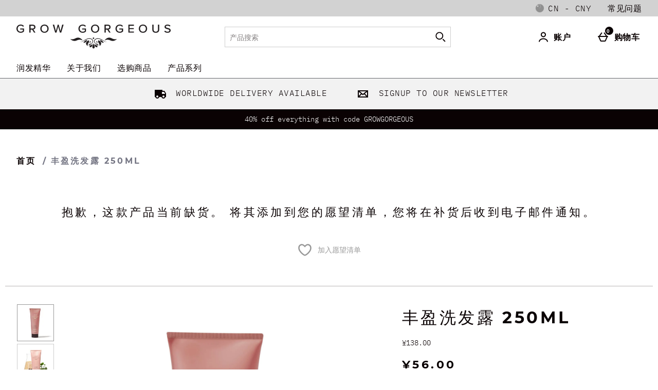

--- FILE ---
content_type: text/css
request_url: https://s1.thcdn.com/www/styles/css/growgorgeous/sharded/features-adc8427878.css
body_size: 48165
content:
@charset "UTF-8";.fastTrackSwitch{margin-top:20px;max-width:-webkit-fit-content;max-width:-moz-fit-content;max-width:fit-content}@media screen and (min-width:900px){.fastTrackSwitch{margin-left:20px}}.fastTrackIcon{padding-right:5px;fill:#0a0203;margin:auto}.fastTrackSwitch_switch{position:relative;display:inline-block;width:45px;height:22.5px}.fastTrackSwitch_switch input{opacity:0;width:0;height:0}.fastTrackSwitch_slider{position:absolute;cursor:pointer;top:0;left:0;right:0;bottom:0;background-color:#ccc;transition:.4s;border-radius:34px}.fastTrackSwitch_slider:before{position:absolute;content:"";height:25px;width:25px;bottom:-2px;background-color:#fff;border:1px solid #ccc;transition:.4s;border-radius:50%}input:checked+.fastTrackSwitch_slider{background-color:#0a0203}input:focus+.fastTrackSwitch_slider{box-shadow:0 0 1px #0a0203}input:checked+.fastTrackSwitch_slider:before{border:1px solid #0a0203;transform:translateX(16px)}.fastTrackSwitch_content{display:flex;font-family:"Noto Sans",Helvetica,sans-serif;padding-right:15px;font-weight:700;font-style:italic;color:#505050}.fastTrackSwitch_content .fastTrackIcon_text{font-size:16px}.fastTrackSwitch_toggle{display:flex;align-items:center}.fastTrackIcon_text{display:flex;align-items:center;font-family:"Noto Sans",Helvetica,sans-serif;font-weight:700;font-style:italic;color:#505050;font-size:18px}.fastTrackSwitch_mainContent{display:flex}.fastTrackSwitch_infoMessage{font-family:"IBM Plex Mono",Arial,sans-serif;font-size:14px;line-height:1.42;letter-spacing:0;color:#0a0203;margin-top:10px;display:none;font-size:14px}.fastTrackSwitch_infoMessage.show{display:block}.fastTrackIcon_basket_title_available{font-size:inherit}.fastTrackIcon_basketPage_text{display:none}@media screen and (max-width:360px){.fastTrackIcon_basketPage_text{font-size:15px}}.fastTrackIcon_regular_text{font-size:inherit}.fastTrackBadge{display:flex;position:absolute;bottom:0;left:0;width:100%}@media screen and (min-width:1200px){.fastTrackBadge{bottom:10px;left:10px;width:unset}}.fastTrackBadge_button{font-family:"IBM Plex Mono",Arial,sans-serif;font-size:16px;line-height:1.2;letter-spacing:.5px;color:#0a0203;box-sizing:border-box;background-color:#d8d8d8;border-width:1px;border-style:solid;border-color:#d8d8d8;color:#333;line-height:1.35;display:inline-block;text-decoration:none;transition:background-color .2s;padding:10px 15px;border-radius:0;cursor:pointer;text-align:center;text-transform:uppercase;height:40px;box-sizing:border-box;opacity:.6;border-radius:0;background-color:rgba(255,255,255,.8);height:32px;box-shadow:none;width:100%}.fastTrackBadge_button:hover{background-color:#63656a;border-color:#63656a;color:#fff}.fastTrackBadge_button:focus{background-color:#63656a;border-color:#63656a;color:#fff;outline:2px solid #fff;outline-offset:-4px}.fastTrackBadge_button:focus-within{background-color:#63656a;border-color:#63656a;color:#fff;outline:2px solid #fff;outline-offset:-4px}.fastTrackBadge_button::-moz-focus-inner{border:0}.fastTrackBadge_button:active{background-color:#000;border-color:#000;color:#fff;outline:0}.fastTrackBadge_button[disabled],.fastTrackBadge_button.disabled{background-color:rgba(99,101,106,.6);border-color:rgba(99,101,106,.6);color:#63656a;opacity:.6;cursor:not-allowed}.fastTrackBadge_button .fastTrackIcon{width:24px;height:24px;padding-right:6px;fill:#0a0203;margin:0}.fastTrackBadge_button .fastTrackIcon.apac{width:32px;height:32px}@media screen and (min-width:375px){.fastTrackBadge_button .fastTrackIcon{height:26px;width:26px}.fastTrackBadge_button .fastTrackIcon.apac{width:34px;height:34px}}@media screen and (min-width:600px){.fastTrackBadge_button .fastTrackIcon{width:30px;height:30px;padding-right:5px}}.fastTrackBadge_button .fastTrackIcon_text{font-size:12px}@media screen and (min-width:375px){.fastTrackBadge_button .fastTrackIcon_text{font-size:16px}}@media screen and (min-width:600px){.fastTrackBadge_button .fastTrackIcon_text{font-size:16px}}.fastTrackBadge_button:active .fastTrackIcon{fill:#fff}.fastTrackBadge_button:active .fastTrackIcon_text{color:#fff}@media screen and (min-width:1200px){.fastTrackBadge_button{width:auto}}.fastTrackModal_popup .popupContainer{height:100%}@media screen and (min-width:900px){.fastTrackModal_popup .popupContainer{height:auto}}.fastTrackModal{position:fixed;visibility:hidden;opacity:0}.fastTrackModal_container{display:flex;flex-direction:column;background-color:#fff;width:100%;height:100vh;padding-top:80px;padding-left:40px;padding-right:40px;padding-bottom:50px}@media screen and (min-width:900px){.fastTrackModal_container{padding-top:45px;width:480px;height:320px}}@media screen and (min-width:1200px){.fastTrackModal_container{width:550px}}.fastTrackModal_title{display:flex;padding-bottom:47.5px}@media screen and (min-width:900px){.fastTrackModal_title{padding-bottom:37.5px}}.fastTrackModal_title .fastTrackIcon{width:34px;height:34px;padding-right:10px;fill:#0a0203;margin:0}.fastTrackModal_title .fastTrackIcon.apac{width:42px;height:42px}.fastTrackModal_title .fastTrackIcon_text{font-size:20px}.fastTrackModal_content{font-family:"IBM Plex Mono",Arial,sans-serif;font-size:14px;line-height:1.42;letter-spacing:0;color:#0a0203;padding-bottom:52.5px}@media screen and (min-width:900px){.fastTrackModal_content{padding-bottom:42.5px}}.fastTrackModal_content .fastTrackModal_link{color:#0a0203}.fastTrackModal_button{font-family:"IBM Plex Mono",Arial,sans-serif;font-size:16px;line-height:1.2;letter-spacing:.5px;color:#0a0203;box-sizing:border-box;background-color:#d8d8d8;border-width:1px;border-style:solid;border-color:#d8d8d8;color:#333;line-height:1.35;display:inline-block;text-decoration:none;transition:background-color .2s;padding:10px 15px;border-radius:0;cursor:pointer;text-align:center;text-transform:uppercase;height:40px;box-sizing:border-box;padding-right:30px;padding-left:30px;width:-webkit-fit-content;width:-moz-fit-content;width:fit-content;align-self:center}.fastTrackModal_button:hover{background-color:#63656a;border-color:#63656a;color:#fff}.fastTrackModal_button:focus{background-color:#63656a;border-color:#63656a;color:#fff;outline:2px solid #fff;outline-offset:-4px}.fastTrackModal_button:focus-within{background-color:#63656a;border-color:#63656a;color:#fff;outline:2px solid #fff;outline-offset:-4px}.fastTrackModal_button::-moz-focus-inner{border:0}.fastTrackModal_button:active{background-color:#000;border-color:#000;color:#fff;outline:0}.fastTrackModal_button[disabled],.fastTrackModal_button.disabled{background-color:rgba(99,101,106,.6);border-color:rgba(99,101,106,.6);color:#63656a;opacity:.6;cursor:not-allowed}.fastTrackInfoBox{font-family:"IBM Plex Mono",Arial,sans-serif;font-size:14px;line-height:1.42;letter-spacing:0;color:#0a0203;border:1px solid #0a0203;padding:30px;display:none}.fastTrackInfoBox.show{display:block}.fastTrackInfoBox_heading{font-style:italic;display:flex;margin-bottom:20px;align-items:center}.fastTrackInfoBox_heading .fastTrackIcon{margin:0}.fastTrackInfoBox_content{margin-bottom:20px}.fastTrackInfoBox_help{margin-left:10px;fill:#0a0203;display:flex}.fastTrackInfoBox_check{fill:#0a0203}.fastTrackInfoBox_title{display:block}.fastTrackInfoBox_message{display:block;color:#707175;font-size:14px}.fastTrackInfoBox_termsAndConditionsLink{color:#707175;text-decoration:underline;font-size:13px}.fastTrackInfoBox_checkIcon{margin-left:auto;display:flex}.fastTrackInfoBox_helpIcon{border:0}.fastTrackInfoBox_learnMore{text-decoration:underline}.fastTrackLandingPage{width:100%}.fastTrackLandingPage_header{font-family:"IBM Plex Mono",Arial,sans-serif;font-size:14px;line-height:1.42;letter-spacing:0;color:#0a0203;text-align:center}.fastTrackLandingPage_fasterDelivery_text,.fastTrackLandingPage_termsAndConditions_text,.fastTrackLandingPage_termsAndConditions_link{font-family:"IBM Plex Mono",Arial,sans-serif;font-size:14px;line-height:1.42;letter-spacing:0;color:#0a0203;font-size:14px}.fastTrackLandingPage_fasterDelivery,.fastTrackLandingPage_howItWorks,.fastTrackLandingPage_termsAndConditionsBanner,.fastTrackLandingPage_termsAndConditions{padding-top:24px;padding-bottom:24px;padding-left:24px;padding-right:24px}@media screen and (min-width:600px){.fastTrackLandingPage_fasterDelivery,.fastTrackLandingPage_howItWorks,.fastTrackLandingPage_termsAndConditionsBanner,.fastTrackLandingPage_termsAndConditions{padding-left:48px;padding-right:48px}}@media screen and (min-width:900px){.fastTrackLandingPage_fasterDelivery,.fastTrackLandingPage_howItWorks,.fastTrackLandingPage_termsAndConditionsBanner,.fastTrackLandingPage_termsAndConditions{padding-left:60px;padding-right:60px}}@media screen and (min-width:1440px){.fastTrackLandingPage_howItWorks_container{width:1200px;margin-left:auto;margin-right:auto}}.fastTrackLandingPage_termsAndConditionsBanner{display:flex;flex-direction:column;justify-content:center}.fastTrackLandingPage_termsAndConditionsBanner .fastTrackLandingPage_termsAndConditionsBanner_titleContainer{margin-bottom:10px;display:inline-flex;justify-content:center;align-items:center}.fastTrackLandingPage_termsAndConditionsBanner .fastTrackLandingPage_termsAndConditionsBanner_titleContainer .fastTrackLandingPage_termsAndConditionsBanner_fastBox{display:flex}.fastTrackLandingPage_termsAndConditionsBanner .fastTrackLandingPage_termsAndConditionsBanner_titleContainer .fastTrackLandingPage_termsAndConditionsBanner_fastBox .fastTrackIcon{margin-right:10px;fill:#0a0203;width:37px;height:37px}.fastTrackLandingPage_termsAndConditionsBanner .fastTrackLandingPage_termsAndConditionsBanner_titleContainer .fastTrackLandingPage_termsAndConditionsBanner_fastBox .fastTrackIcon.apac{width:45px;height:45px}.fastTrackLandingPage_termsAndConditionsBanner .fastTrackLandingPage_termsAndConditionsBanner_titleContainer .fastTrackLandingPage_termsAndConditionsBanner_fastBox .fastTrackIcon_text{font-size:20px}@media screen and (min-width:1440px){.fastTrackLandingPage_termsAndConditionsBanner{text-align:center}}.fastTrackLandingPage_termsAndConditions_link{color:#0a0203}.fastTrackLandingPage_termsAndConditions_link:hover{text-decoration:underline}.fastTrackLandingPage_fasterDelivery,.fastTrackLandingPage_termsAndConditions{background-color:#e1e8e9}.fastTrackLandingPage_fasterDelivery_row{display:flex;justify-content:center;max-width:1000px;margin:auto}.fastTrackLandingPage_fasterDelivery_row .fastTrackLandingPage_fasterDelivery_tick{align-self:center;padding:0 0 0 20px}.fastTrackLandingPage_fasterDelivery_channel_container{flex-basis:80%}.fastTrackLandingPage_fasterDelivery_channel_container .fastTrackLandingPage_fasterDelivery_channel{margin:20px 0 20px auto;display:flex;justify-content:flex-end;align-items:center;box-sizing:border-box;width:100%}.fastTrackLandingPage_fasterDelivery_channel_container .fastTrackLandingPage_fasterDelivery_channel.small{width:70%}.fastTrackLandingPage_fasterDelivery_channel_container .fastTrackLandingPage_fasterDelivery_channel .fastTrackLandingPage_fasterDelivery_lines{border:0;border-top:2px dashed #505050;background:0 0;height:26px;flex-grow:1;flex-shrink:1;margin:0 10px}.fastTrackLandingPage_howItWorks_container{display:flex;flex-direction:column;justify-content:space-between;align-items:center;box-sizing:border-box;margin-top:10px}@media screen and (min-width:600px){.fastTrackLandingPage_howItWorks_container{flex-direction:row}}.fastTrackLandingPage_howItWorks_item{box-sizing:border-box;flex-basis:100%;width:100%;background-color:#84c5d3;flex-grow:1;flex-shrink:1;padding:15px 0;margin:10px 0}.fastTrackLandingPage_howItWorks_item:nth-last-child(n+2){margin-bottom:-20px}@media screen and (min-width:600px){.fastTrackLandingPage_howItWorks_item{flex-basis:40%}.fastTrackLandingPage_howItWorks_item:nth-last-child(n+2){margin-right:-30px;margin-bottom:10px}}@media screen and (min-width:900px){.fastTrackLandingPage_howItWorks_item{padding:30px 0;padding-bottom:0}}.fastTrackLandingPage_howItWorks_item .fastTrackLandingPage_steps{width:60%}.fastTrackLandingPage_howItWorks_item .fastTrackLandingPage_howItWorks_text{font-family:"IBM Plex Mono",Arial,sans-serif;font-size:14px;line-height:1.42;letter-spacing:0;color:#0a0203;height:40px;margin:auto;padding-top:5px}.fastTrackLandingPage_howItWorks_item_bolt{background-image:url(//static.thcdn.com/design-assets/growgorgeous/components/fastTrackBanner/bolt.png);background-size:40px 40px}.fastTrackLandingPage_howItWorks,.fastTrackLandingPage_fasterDelivery_text{text-align:center}.fastTrackLandingPage_rightArrow{display:none;fill:#3f4242;width:100px;height:100px}@media screen and (min-width:600px){.fastTrackLandingPage_rightArrow{display:block;z-index:1;margin-right:-30px}}.fastTrackLandingPage_downArrow{fill:#3f4242;width:14px;height:70px;margin-bottom:-20px;z-index:99}@media screen and (min-width:600px){.fastTrackLandingPage_downArrow{display:none}}.fastTrackLandingPage_globe{width:35px;height:35px}.fastTrackLandingPage_truck{width:30px;height:30px}.fastTrackLandingPage_tick{width:45px;height:45px;flex-basis:20%}@media screen and (min-width:1440px){.fastTrackLandingPage_termsAndConditions{text-align:center}}.fastTrackBanner{width:100%;background-color:#78c0cf}.fastTrackBanner_bgImage{background-image:url(//static.thcdn.com/design-assets/growgorgeous/components/fastTrackBanner/bolt.png);background-size:30px 30px}.fastTrackBanner_body{font-family:"IBM Plex Mono",Arial,sans-serif;font-size:14px;line-height:1.42;letter-spacing:0;color:#0a0203;max-width:1400px;margin:0 auto;display:flex;justify-content:center;color:#fff;padding-top:15px;padding-bottom:15px}@media screen and (min-width:900px){.fastTrackBanner_body{padding-top:25px;padding-bottom:25px}}.fastTrackBanner_logo{box-sizing:border-box;flex-grow:0;flex-shrink:0;flex-basis:calc(40% - 16px);margin-left:8px;margin-right:8px;display:flex;flex-direction:row;font-style:italic;margin-left:5px;margin-right:15px;justify-content:center}@media screen and (min-width:600px){.fastTrackBanner_logo{flex-grow:0;flex-shrink:0;flex-basis:calc(40% - 32px)}}@media (min-width:600px){.fastTrackBanner_logo{margin-left:16px;margin-right:16px}}@media screen and (min-width:600px){.fastTrackBanner_logo{box-sizing:border-box;flex-grow:0;flex-shrink:0;flex-basis:calc(30% - 16px);margin-left:8px;margin-right:8px}}@media screen and (min-width:600px) and (min-width:600px){.fastTrackBanner_logo{flex-grow:0;flex-shrink:0;flex-basis:calc(30% - 32px)}}@media screen and (min-width:600px) and (min-width:600px){.fastTrackBanner_logo{margin-left:16px;margin-right:16px}}@media screen and (min-width:900px){.fastTrackBanner_logo{box-sizing:border-box;flex-grow:0;flex-shrink:0;flex-basis:calc(25% - 16px);margin-left:8px;margin-right:8px;margin-left:0;margin-right:40px;justify-content:flex-end}}@media screen and (min-width:900px) and (min-width:600px){.fastTrackBanner_logo{flex-grow:0;flex-shrink:0;flex-basis:calc(25% - 32px)}}@media screen and (min-width:900px) and (min-width:600px){.fastTrackBanner_logo{margin-left:16px;margin-right:16px}}@media screen and (min-width:1200px){.fastTrackBanner_logo{box-sizing:border-box;flex-grow:0;flex-shrink:0;flex-basis:calc(30% - 16px);margin-left:8px;margin-right:8px}}@media screen and (min-width:1200px) and (min-width:600px){.fastTrackBanner_logo{flex-grow:0;flex-shrink:0;flex-basis:calc(30% - 32px)}}@media screen and (min-width:1200px) and (min-width:600px){.fastTrackBanner_logo{margin-left:16px;margin-right:16px}}.fastTrackBanner_logo .fastTrackIcon{width:34px;height:34px;fill:#fff;stroke:none;padding-right:6.25px;margin-right:0}.fastTrackBanner_logo .fastTrackIcon.apac{width:42px;height:42px}@media screen and (min-width:600px){.fastTrackBanner_logo .fastTrackIcon{padding-right:10px}}.fastTrackBanner_logo .fastTrackIcon_text{font-size:15px;color:#fff;justify-content:center;align-items:center;padding-right:0;padding-left:0;text-align:center;text-decoration:none}@media screen and (min-width:600px){.fastTrackBanner_logo .fastTrackIcon_text{font-size:17px}}.fastTrackBanner_heading{font-weight:700;font-size:14px}@media screen and (min-width:600px){.fastTrackBanner_heading{font-size:16px}}@media screen and (min-width:900px){.fastTrackBanner_heading{margin-left:0;margin-right:40px}}.fastTrackBanner_content{font-size:12px;line-height:1.2}@media screen and (min-width:600px){.fastTrackBanner_content{font-size:14px;line-height:1.5}}.fastTrackBanner_message{font-family:"IBM Plex Mono",Arial,sans-serif;font-size:16px;line-height:1.2;letter-spacing:.5px;color:#0a0203;box-sizing:border-box;flex-grow:0;flex-shrink:0;flex-basis:calc(60% - 16px);margin-left:8px;margin-right:8px;color:#fff;display:flex;flex-direction:column;margin:auto 0}@media screen and (min-width:600px){.fastTrackBanner_message{flex-grow:0;flex-shrink:0;flex-basis:calc(60% - 32px)}}@media (min-width:600px){.fastTrackBanner_message{margin-left:16px;margin-right:16px}}@media screen and (min-width:600px){.fastTrackBanner_message{font-family:"IBM Plex Mono",Arial,sans-serif;font-size:14px;line-height:1.42;letter-spacing:0;color:#0a0203;box-sizing:border-box;flex-grow:0;flex-shrink:0;flex-basis:calc(70% - 16px);margin-left:8px;margin-right:8px;color:#fff;margin-left:20px}}@media screen and (min-width:600px) and (min-width:600px){.fastTrackBanner_message{flex-grow:0;flex-shrink:0;flex-basis:calc(70% - 32px)}}@media screen and (min-width:600px) and (min-width:600px){.fastTrackBanner_message{margin-left:16px;margin-right:16px}}@media screen and (min-width:900px){.fastTrackBanner_message{box-sizing:border-box;flex-grow:0;flex-shrink:0;flex-basis:calc(75% - 16px);margin-left:8px;margin-right:8px;margin-left:0;flex-direction:row}}@media screen and (min-width:900px) and (min-width:600px){.fastTrackBanner_message{flex-grow:0;flex-shrink:0;flex-basis:calc(75% - 32px)}}@media screen and (min-width:900px) and (min-width:600px){.fastTrackBanner_message{margin-left:16px;margin-right:16px}}@media screen and (min-width:1200px){.fastTrackBanner_message{box-sizing:border-box;flex-grow:0;flex-shrink:0;flex-basis:calc(70% - 16px);margin-left:8px;margin-right:8px}}@media screen and (min-width:1200px) and (min-width:600px){.fastTrackBanner_message{flex-grow:0;flex-shrink:0;flex-basis:calc(70% - 32px)}}@media screen and (min-width:1200px) and (min-width:600px){.fastTrackBanner_message{margin-left:16px;margin-right:16px}}.quizContainer .quizQuestion_buttons_container{box-shadow:none}@media screen and (min-width:900px){.foundationFinderMultiBrand{display:flex;justify-content:center}}.foundationFinderMultiBrand_flowSelector{display:flex;justify-content:center;background-color:#fff;width:100%}@media screen and (min-width:900px){.foundationFinderMultiBrand_flowSelector{max-width:880px}}.foundationFinderMultiBrand_quizWrapper{display:block;width:100%}@media screen and (min-width:900px){.foundationFinderMultiBrand_quizWrapper{max-width:800px}}@media screen and (min-width:1200px){.foundationFinderMultiBrand_quizWrapper{max-width:880px}}.foundationFinderMultiBrand_quizWrapper.hide{display:none}.foundationFinderMultiBrand_quiz{width:100%;display:flex;justify-content:center}.foundationFinderMultiBrand_quiz_error_container.hide{display:none}.foundationFinderMultiBrand_quiz_error_container{width:100%;background-color:#fff}@media screen and (min-width:900px){.foundationFinderMultiBrand_quiz_error_container{max-width:880px}}.foundationFinderMultiBrand_quiz_error_content{display:flex;align-items:center;flex-direction:column;margin:40px}.foundationFinderMultiBrand_quiz_error_text{font-family:"IBM Plex Mono",Arial,sans-serif;font-size:14px;line-height:1.42;letter-spacing:0;color:#0a0203;margin-bottom:40px}.foundationFinderMultiBrand_quiz_error_button{font-family:"IBM Plex Mono",Arial,sans-serif;font-size:16px;line-height:1.2;letter-spacing:.5px;color:#0a0203;box-sizing:border-box;background-color:#d8d8d8;border-width:1px;border-style:solid;border-color:#d8d8d8;color:#333;line-height:1.35;display:inline-block;text-decoration:none;transition:background-color .2s;padding:10px 15px;border-radius:0;cursor:pointer;text-align:center;text-transform:uppercase;height:40px;box-sizing:border-box;width:250px}.foundationFinderMultiBrand_quiz_error_button:hover{background-color:#63656a;border-color:#63656a;color:#fff}.foundationFinderMultiBrand_quiz_error_button:focus{background-color:#63656a;border-color:#63656a;color:#fff;outline:2px solid #fff;outline-offset:-4px}.foundationFinderMultiBrand_quiz_error_button:focus-within{background-color:#63656a;border-color:#63656a;color:#fff;outline:2px solid #fff;outline-offset:-4px}.foundationFinderMultiBrand_quiz_error_button::-moz-focus-inner{border:0}.foundationFinderMultiBrand_quiz_error_button:active{background-color:#000;border-color:#000;color:#fff;outline:0}.foundationFinderMultiBrand_quiz_error_button[disabled],.foundationFinderMultiBrand_quiz_error_button.disabled{background-color:rgba(99,101,106,.6);border-color:rgba(99,101,106,.6);color:#63656a;opacity:.6;cursor:not-allowed}.foundationFinderMultiBrand_quiz .quiz{width:100%}.foundationFinderMultiBrand_flowSelector.hide{display:none}.foundationFinderMultiBrand_flowSelector.hiddenNoCardFlow{justify-content:flex-start}.foundationFinderMultiBrand_flowSelector.hiddenNoCardFlow .foundationFinderMultiBrand_flowSelector_container{max-width:560px;text-align:left}.foundationFinderMultiBrand_flowSelector.hiddenNoCardFlow .foundationFinderMultiBrand_flowSelector_ctaContainer{max-width:300px}.foundationFinderMultiBrand_flowSelector.hiddenNoCardFlow .foundationFinderMultiBrand_flowSelector_link{margin-right:0}.foundationFinderMultiBrand_flowSelector_container{display:flex;flex-direction:column;text-align:center;margin-left:40px;margin-right:40px;margin-top:60px;margin-bottom:40px;max-width:300px}.foundationFinderMultiBrand_flowSelector_description{font-family:"IBM Plex Mono",Arial,sans-serif;font-size:14px;line-height:1.42;letter-spacing:0;color:#0a0203;margin-bottom:30px}.foundationFinderMultiBrand_flowSelector_ctaContainer{justify-content:center;width:100%}.foundationFinderMultiBrand_flowSelector_cta{font-family:"IBM Plex Mono",Arial,sans-serif;font-size:16px;line-height:1.2;letter-spacing:.5px;color:#0a0203;box-sizing:border-box;background-color:#d8d8d8;border-width:1px;border-style:solid;border-color:#d8d8d8;color:#333;line-height:1.35;display:inline-block;text-decoration:none;transition:background-color .2s;padding:10px 15px;border-radius:0;cursor:pointer;text-align:center;text-transform:uppercase;height:40px;box-sizing:border-box;min-width:250px;margin-bottom:20px}.foundationFinderMultiBrand_flowSelector_cta:hover{background-color:#63656a;border-color:#63656a;color:#fff}.foundationFinderMultiBrand_flowSelector_cta:focus{background-color:#63656a;border-color:#63656a;color:#fff;outline:2px solid #fff;outline-offset:-4px}.foundationFinderMultiBrand_flowSelector_cta:focus-within{background-color:#63656a;border-color:#63656a;color:#fff;outline:2px solid #fff;outline-offset:-4px}.foundationFinderMultiBrand_flowSelector_cta::-moz-focus-inner{border:0}.foundationFinderMultiBrand_flowSelector_cta:active{background-color:#000;border-color:#000;color:#fff;outline:0}.foundationFinderMultiBrand_flowSelector_cta[disabled],.foundationFinderMultiBrand_flowSelector_cta.disabled{background-color:rgba(99,101,106,.6);border-color:rgba(99,101,106,.6);color:#63656a;opacity:.6;cursor:not-allowed}.foundationFinderMultiBrand_flowSelector_selectSamples_cta{font-family:"IBM Plex Mono",Arial,sans-serif;font-size:16px;line-height:1.2;letter-spacing:.5px;color:#0a0203;box-sizing:border-box;background-color:#fff;border-width:1px;border-style:solid;border-color:#0a0203;color:#0a0203;line-height:1.35;display:inline-block;text-decoration:none;transition:background-color .2s;padding:10px 15px;border-radius:0;cursor:pointer;text-align:center;text-transform:uppercase;height:40px;box-sizing:border-box;min-width:250px;margin-bottom:20px}.foundationFinderMultiBrand_flowSelector_selectSamples_cta:hover{background-color:#d8d8d8;border-color:#0a0203;color:#0a0203}.foundationFinderMultiBrand_flowSelector_selectSamples_cta:focus{background-color:#d8d8d8;border-color:#0a0203;color:#0a0203;outline:2px solid #0a0203;outline-offset:-3px}.foundationFinderMultiBrand_flowSelector_selectSamples_cta:focus-within{background-color:#d8d8d8;border-color:#0a0203;color:#0a0203;outline:2px solid #0a0203;outline-offset:-3px}.foundationFinderMultiBrand_flowSelector_selectSamples_cta::-moz-focus-inner{border:0}.foundationFinderMultiBrand_flowSelector_selectSamples_cta:active{background-color:#000;border-color:#000;color:#fff;outline:0}.foundationFinderMultiBrand_flowSelector_selectSamples_cta[disabled],.foundationFinderMultiBrand_flowSelector_selectSamples_cta.disabled{background-color:rgba(99,101,106,.6);border-color:rgba(99,101,106,.6);color:#63656a;opacity:.6;cursor:not-allowed}.foundationFinderMultiBrand_flowSelector_link{display:inline-flex;margin-right:-5px}.foundationFinderMultiBrand_flowSelector_button{text-decoration:underline;color:#0a0203;cursor:pointer}.foundationFinderMultiBrand_colourCardModal_container{margin-left:20px;margin-right:20px;margin-top:40px;margin-bottom:20px}.foundationFinderMultiBrand_colourCardModal_title{font-family:"Montserrat Bold",Arial,sans-serif;font-size:16px;line-height:1.2;letter-spacing:3.2px;text-transform:uppercase;color:#0a0203}.foundationFinderMultiBrand_colourCardModal_subTitle{font-family:"IBM Plex Mono",Arial,sans-serif;font-size:14px;line-height:1.42;letter-spacing:0;color:#0a0203;margin-bottom:10px}.foundationFinderMultiBrand_colourCardModal_section{margin-top:10px;display:flex;flex-direction:row;flex-wrap:no-wrap}.foundationFinderMultiBrand_colourCardModal_section_description{font-family:"IBM Plex Mono",Arial,sans-serif;font-size:14px;line-height:1.42;letter-spacing:0;color:#0a0203}.foundationFinderMultiBrand_colourCardModal_link{font-family:"IBM Plex Mono",Arial,sans-serif;font-size:14px;line-height:1.42;letter-spacing:0;color:#0a0203;text-decoration:underline}.foundationFinderMultiBrand_colourCardModal_section_split_description{font-family:"IBM Plex Mono",Arial,sans-serif;font-size:14px;line-height:1.42;letter-spacing:0;color:#0a0203;flex-basis:60%;margin-right:20px}.foundationFinderMultiBrand_colourCardModal_section_split_image{flex-basis:40%}.foundationFinderMultiBrand_colourCardModal_section_split_image img{display:flex;max-height:210px;margin:auto}.foundationFinderMultiBrand_colourCardModal_cta_container{position:sticky;bottom:0;background-color:#fff;display:flex;flex-direction:column}@media screen and (min-width:900px){.foundationFinderMultiBrand_colourCardModal_cta_container{position:static;bottom:auto}}.foundationFinderMultiBrand_colourCardModal_cta{font-family:"IBM Plex Mono",Arial,sans-serif;font-size:16px;line-height:1.2;letter-spacing:.5px;color:#0a0203;box-sizing:border-box;background-color:#d8d8d8;border-width:1px;border-style:solid;border-color:#d8d8d8;color:#333;line-height:1.35;display:inline-block;text-decoration:none;transition:background-color .2s;padding:10px 15px;border-radius:0;cursor:pointer;text-align:center;text-transform:uppercase;height:40px;box-sizing:border-box;min-width:250px;margin-left:20px;margin-right:20px;margin-top:20px;margin-bottom:20px}.foundationFinderMultiBrand_colourCardModal_cta:hover{background-color:#63656a;border-color:#63656a;color:#fff}.foundationFinderMultiBrand_colourCardModal_cta:focus{background-color:#63656a;border-color:#63656a;color:#fff;outline:2px solid #fff;outline-offset:-4px}.foundationFinderMultiBrand_colourCardModal_cta:focus-within{background-color:#63656a;border-color:#63656a;color:#fff;outline:2px solid #fff;outline-offset:-4px}.foundationFinderMultiBrand_colourCardModal_cta::-moz-focus-inner{border:0}.foundationFinderMultiBrand_colourCardModal_cta:active{background-color:#000;border-color:#000;color:#fff;outline:0}.foundationFinderMultiBrand_colourCardModal_cta[disabled],.foundationFinderMultiBrand_colourCardModal_cta.disabled{background-color:rgba(99,101,106,.6);border-color:rgba(99,101,106,.6);color:#63656a;opacity:.6;cursor:not-allowed}.foundationFinderMultiBrand_nav{padding:20px 10px;background-color:#fff;margin-bottom:20px}.foundationFinderMultiBrand_navClickable{display:flex;align-items:center;max-width:1400px;margin-right:auto;margin-left:auto}@media screen and (min-width:1200px){.foundationFinderMultiBrand_navClickable{padding-right:30px;padding-left:30px}}.foundationFinderMultiBrand_navText{font-family:"IBM Plex Mono",Arial,sans-serif;font-size:16px;line-height:1.2;letter-spacing:.5px;color:#0a0203;text-decoration:underline;margin-left:10px}.foundationFinderMultiBrand_quiz.hide{display:none}.foundationFinderMultiBrandResults_wrapper{display:block;width:100%}.foundationFinderMultiBrandResults_wrapper.hide{display:none}.foundationFinderMultiBrandProductPage{font-family:"IBM Plex Mono",Arial,sans-serif;font-size:14px;line-height:1.42;letter-spacing:0;color:#0a0203}.foundationFinderMultiBrandProductPage_cta{font-family:"IBM Plex Mono",Arial,sans-serif;font-size:16px;line-height:1.2;letter-spacing:.5px;color:#0a0203;box-sizing:border-box;background-color:#fff;border-width:1px;border-style:solid;border-color:#0a0203;color:#0a0203;line-height:1.35;display:inline-block;text-decoration:none;transition:background-color .2s;padding:10px 15px;border-radius:0;cursor:pointer;text-align:center;text-transform:uppercase;height:40px;box-sizing:border-box;width:100%;margin-top:10px;margin-bottom:10px}.foundationFinderMultiBrandProductPage_cta:hover{background-color:#d8d8d8;border-color:#0a0203;color:#0a0203}.foundationFinderMultiBrandProductPage_cta:focus{background-color:#d8d8d8;border-color:#0a0203;color:#0a0203;outline:2px solid #0a0203;outline-offset:-3px}.foundationFinderMultiBrandProductPage_cta:focus-within{background-color:#d8d8d8;border-color:#0a0203;color:#0a0203;outline:2px solid #0a0203;outline-offset:-3px}.foundationFinderMultiBrandProductPage_cta::-moz-focus-inner{border:0}.foundationFinderMultiBrandProductPage_cta:active{background-color:#000;border-color:#000;color:#fff;outline:0}.foundationFinderMultiBrandProductPage_cta[disabled],.foundationFinderMultiBrandProductPage_cta.disabled{background-color:rgba(99,101,106,.6);border-color:rgba(99,101,106,.6);color:#63656a;opacity:.6;cursor:not-allowed}.foundationFinderMultiBrand_takePhoto{display:block;background-color:#fff}@media screen and (min-width:900px){.foundationFinderMultiBrand_takePhoto{max-width:800px}}@media screen and (min-width:1200px){.foundationFinderMultiBrand_takePhoto{max-width:880px}}.foundationFinderMultiBrand_takePhoto.hide{display:none}.foundationFinderMultiBrand_takePhotoTitle{font-family:"Montserrat Bold",Arial,sans-serif;font-size:16px;line-height:1.2;letter-spacing:3.2px;text-transform:uppercase;color:#0a0203;margin-top:10px;margin-bottom:20px}.foundationFinderMultiBrand_takePhotoArea_content{display:flex}@media screen and (min-width:900px){.foundationFinderMultiBrand_takePhotoArea_content{justify-content:space-between}}@media screen and (min-width:1200px){.foundationFinderMultiBrand_takePhotoArea_content{justify-content:flex-start}}.foundationFinderMultiBrand_takePhotoArea_imagesWrapper_desktop{flex-basis:auto}@media screen and (min-width:900px){.foundationFinderMultiBrand_takePhotoArea_imagesWrapper_desktop{flex-basis:45%}}@media screen and (min-width:1200px){.foundationFinderMultiBrand_takePhotoArea_imagesWrapper_desktop{flex-basis:50%}}.foundationFinderMultiBrand_takePhotoInstructions{font-family:"IBM Plex Mono",Arial,sans-serif;font-size:14px;line-height:1.42;letter-spacing:0;color:#0a0203;margin-top:10px;margin-bottom:30px}.foundationFinderMultiBrand_takePhotoArea{padding:20px;margin:10px 0 10px 0;box-sizing:border-box}@media screen and (min-width:600px){.foundationFinderMultiBrand_takePhotoArea{padding-left:40px;padding-right:40px}}.foundationFinderMultiBrand_takePhotoArea img{display:block;width:100%;height:100%;margin:auto}@media screen and (min-width:900px){.foundationFinderMultiBrand_takePhotoArea img{max-width:165px}}.foundationFinderMultiBrand_takePhotoInput{display:block;font-family:"IBM Plex Mono",Arial,sans-serif;font-size:16px;line-height:1.2;letter-spacing:.5px;color:#0a0203;box-sizing:border-box;background-color:#d8d8d8;border-width:1px;border-style:solid;border-color:#d8d8d8;color:#333;line-height:1.35;display:inline-block;text-decoration:none;transition:background-color .2s;padding:10px 15px;border-radius:0;cursor:pointer;text-align:center;text-transform:uppercase;height:40px;box-sizing:border-box;margin:10px auto;width:100%}.foundationFinderMultiBrand_takePhotoInput:hover{background-color:#63656a;border-color:#63656a;color:#fff}.foundationFinderMultiBrand_takePhotoInput:focus{background-color:#63656a;border-color:#63656a;color:#fff;outline:2px solid #fff;outline-offset:-4px}.foundationFinderMultiBrand_takePhotoInput:focus-within{background-color:#63656a;border-color:#63656a;color:#fff;outline:2px solid #fff;outline-offset:-4px}.foundationFinderMultiBrand_takePhotoInput::-moz-focus-inner{border:0}.foundationFinderMultiBrand_takePhotoInput:active{background-color:#000;border-color:#000;color:#fff;outline:0}.foundationFinderMultiBrand_takePhotoInput[disabled],.foundationFinderMultiBrand_takePhotoInput.disabled{background-color:rgba(99,101,106,.6);border-color:rgba(99,101,106,.6);color:#63656a;opacity:.6;cursor:not-allowed}@media screen and (min-width:900px){.foundationFinderMultiBrand_takePhotoInput{align-self:flex-end;width:225px;margin-left:0;margin-right:0}}.foundationFinderMultiBrand_takePhotoInputWrapper{margin-top:20px}@media screen and (min-width:900px){.foundationFinderMultiBrand_takePhotoInputWrapper{display:flex;flex-direction:column;float:right}}.foundationFinderMultiBrand_takePhotoArea_images{display:flex}.foundationFinderMultiBrand_takePhotoArea_goodPhotoContainer{border:1px solid #6dd400;position:relative}.foundationFinderMultiBrand_takePhotoArea_goodPhotoContainer:last-child{margin-left:20px}@media screen and (min-width:900px){.foundationFinderMultiBrand_takePhotoArea_goodPhotoContainer:last-child{margin-left:40px}}.foundationFinderMultiBrand_takePhotoArea_goodPhotoContainer .foundationFinderMultiBrand_takePhotoArea_goodPhotoIcon{position:absolute;top:-9px;width:18px;height:18px;border-radius:50%;background-color:#6dd400;left:calc(100% - 9px);display:flex;justify-content:center;align-items:center}.foundationFinderMultiBrand_takePhotoArea_goodPhotoContainer .foundationFinderMultiBrand_tickIcon{width:12px;height:9px}.foundationFinderMultiBrand_takePhotoArea_goodPhotoContainer .foundationFinderMultiBrand_tickIcon path{fill:none;stroke:#fff;stroke-linecap:round;stroke-width:4px}.foundationFinderMultiBrand_takePhotoArea_badPhotoContainer{border:1px solid #e02020;position:relative}@media screen and (min-width:900px){.foundationFinderMultiBrand_takePhotoArea_badPhotoContainer{margin-top:40px}}.foundationFinderMultiBrand_takePhotoArea_badPhotoContainer:last-child{margin-left:20px}@media screen and (min-width:900px){.foundationFinderMultiBrand_takePhotoArea_badPhotoContainer:last-child{margin-left:40px}}.foundationFinderMultiBrand_takePhotoArea_badPhotoContainer .foundationFinderMultiBrand_takePhotoArea_badPhotoIcon{position:absolute;top:-9px;width:18px;height:18px;border-radius:50%;background-color:#e02020;left:calc(100% - 9px);display:flex;justify-content:center;align-items:center}.foundationFinderMultiBrand_takePhotoArea_badPhotoContainer .foundationFinderMultiBrand_close_svg{width:12px;height:9px}.foundationFinderMultiBrand_takePhotoArea_badPhotoContainer .foundationFinderMultiBrand_close_svg path{fill:#fff}.foundationFinderMultiBrand_takePhotoArea_text{margin-bottom:30px;margin-left:22.5px}@media screen and (min-width:900px){.foundationFinderMultiBrand_takePhotoArea_text{display:none}}.foundationFinderMultiBrand_takePhotoArea_text_item{list-style-type:disc;font-family:"IBM Plex Mono",Arial,sans-serif;font-size:14px;line-height:1.42;letter-spacing:0;color:#0a0203}.foundationFinderMultiBrand_takePhotoArea_textWrapper_desktop{display:none}@media screen and (min-width:900px){.foundationFinderMultiBrand_takePhotoArea_textWrapper_desktop{display:flex;flex-direction:column;flex-basis:50%}}@media screen and (min-width:1200px){.foundationFinderMultiBrand_takePhotoArea_textWrapper_desktop{flex-basis:45%}}.foundationFinderMultiBrand_takePhotoArea_text_desktop{margin-left:22.5px;margin-bottom:40px}.foundationFinderMultiBrand_takePhotoArea_text_title{font-family:"IBM Plex Mono",Arial,sans-serif;font-size:14px;line-height:1.42;letter-spacing:0;color:#0a0203;margin-bottom:5px;margin-top:30px}@media screen and (min-width:900px){.foundationFinderMultiBrand_takePhotoArea_text_title{display:none}}.foundationFinderMultiBrand_takePhotoArea_text_title_desktop{font-family:"IBM Plex Mono",Arial,sans-serif;font-size:14px;line-height:1.42;letter-spacing:0;color:#0a0203;margin-bottom:5px}.foundationFinderMultiBrand_uploadPhotoContainer{position:sticky;bottom:0;left:0;width:100%;padding-top:5px;padding-bottom:5px;padding-left:20px;padding-right:20px;box-sizing:border-box;background-color:#fff}@media screen and (min-width:900px){.foundationFinderMultiBrand_uploadPhotoContainer{position:static;display:flex;flex-direction:row-reverse;justify-content:space-between;padding-left:20px;padding-right:20px}}.foundationFinderMultiBrand_previous_button{font-family:"IBM Plex Mono",Arial,sans-serif;font-size:14px;line-height:1.42;letter-spacing:0;color:#0a0203;align-items:center;display:flex;margin-top:30px;margin-bottom:20px}@media screen and (min-width:900px){.foundationFinderMultiBrand_previous_button{margin-bottom:30px;width:225px;align-items:flex-start}}.foundationFinderMultiBrand_previous_text{font-family:"IBM Plex Mono",Arial,sans-serif;font-size:14px;line-height:1.42;letter-spacing:0;color:#0a0203;margin-left:10px}#foundationFinderMultiBrand_dataPolicy{background-color:transparent;border-color:transparent;border-width:0;border-style:none;padding:0;font-size:inherit;font-family:inherit;color:#0a0203;border-radius:0;display:inline;text-decoration:none;box-sizing:border-box;font-family:"IBM Plex Mono",Arial,sans-serif;font-size:16px;line-height:1.2;letter-spacing:.5px;color:#0a0203;text-decoration:none;color:#0a0203;display:block;margin-top:20px;margin-bottom:20px;margin-left:auto;margin-right:auto;text-align:left}#foundationFinderMultiBrand_dataPolicy:hover{background-color:transparent;color:#3b3535;text-decoration:underline;cursor:pointer}#foundationFinderMultiBrand_dataPolicy[disabled],#foundationFinderMultiBrand_dataPolicy.disabled{color:#858181;text-decoration:line-through;cursor:not-allowed}#foundationFinderMultiBrand_dataPolicy span{font:inherit;text-decoration:underline}.foundationFinderMultiBrand_dataPolicy_details{font-family:"IBM Plex Mono",Arial,sans-serif;font-size:14px;line-height:1.42;letter-spacing:0;color:#0a0203}.foundationFinderMultiBrand_dataPolicyModal~.modal_dialog_close{display:none}.foundationFinderMultiBrand_modal_modalTitle{font-family:"Montserrat Bold",Arial,sans-serif;font-size:22px;line-height:1.2;letter-spacing:4.4px;text-transform:uppercase;color:#0a0203;margin-top:40px;margin-bottom:40px;text-align:center}.foundationFinderMultiBrand_modal_title{font-family:"Montserrat Bold",Arial,sans-serif;font-size:16px;line-height:1.2;letter-spacing:3.2px;text-transform:uppercase;color:#0a0203;margin-top:30px;margin-bottom:20px}.foundationFinderMultiBrand_modal{display:block;width:100%;padding-top:20px;padding-right:30px;padding-bottom:20px;padding-left:30px;box-sizing:border-box}@media screen and (min-width:1200px){.foundationFinderMultiBrand_modal{padding-right:70px;padding-left:70px}}.foundationFinderMultiBrand_modal_description{font-family:"IBM Plex Mono",Arial,sans-serif;font-size:14px;line-height:1.42;letter-spacing:0;color:#0a0203;margin-top:20px}.foundationFinderMultiBrand_modal_close{font-family:"IBM Plex Mono",Arial,sans-serif;font-size:16px;line-height:1.2;letter-spacing:.5px;color:#0a0203;box-sizing:border-box;background-color:#fff;border-width:1px;border-style:solid;border-color:#0a0203;color:#0a0203;line-height:1.35;display:inline-block;text-decoration:none;transition:background-color .2s;padding:10px 15px;border-radius:0;cursor:pointer;text-align:center;text-transform:uppercase;height:40px;box-sizing:border-box;margin-top:20px;margin-bottom:20px;width:100%}.foundationFinderMultiBrand_modal_close:hover{background-color:#d8d8d8;border-color:#0a0203;color:#0a0203}.foundationFinderMultiBrand_modal_close:focus{background-color:#d8d8d8;border-color:#0a0203;color:#0a0203;outline:2px solid #0a0203;outline-offset:-3px}.foundationFinderMultiBrand_modal_close:focus-within{background-color:#d8d8d8;border-color:#0a0203;color:#0a0203;outline:2px solid #0a0203;outline-offset:-3px}.foundationFinderMultiBrand_modal_close::-moz-focus-inner{border:0}.foundationFinderMultiBrand_modal_close:active{background-color:#000;border-color:#000;color:#fff;outline:0}.foundationFinderMultiBrand_modal_close[disabled],.foundationFinderMultiBrand_modal_close.disabled{background-color:rgba(99,101,106,.6);border-color:rgba(99,101,106,.6);color:#63656a;opacity:.6;cursor:not-allowed}.foundationFinderMultiBrand_close_svg{width:22px;height:22px}.foundationFinderMultiBrand_photoModal{background:#fff;display:none;flex-direction:column;left:0;right:0;top:0;bottom:0;z-index:1000;position:fixed}.foundationFinderMultiBrand_photoModal[data-hidden=false]{display:flex}@media screen and (min-width:600px){.foundationFinderMultiBrand_photoModal{background:rgba(0,0,0,.5)}}.foundationFinderMultiBrand_photoModal_container{display:flex;flex-direction:column;margin:auto;height:100%}@media screen and (min-width:600px){.foundationFinderMultiBrand_photoModal_container{height:812.5px;max-width:750px;background-color:#fff}}.foundationFinderMultiBrand_photoModalTitle{font-family:"IBM Plex Mono",Arial,sans-serif;font-size:48px;line-height:1.2;letter-spacing:.5px;color:#0a0203;height:auto;flex:0 0 auto;padding:20px 50px 20px 20px;font-weight:700;margin-bottom:0;text-align:center}@media screen and (min-width:600px){.foundationFinderMultiBrand_photoModalTitle{display:flex;justify-content:space-between;padding-right:20px}}.foundationFinderMultiBrand_photoModalExit{top:20px;right:20px;height:20px;width:20px;position:absolute;cursor:pointer}@media screen and (min-width:600px){.foundationFinderMultiBrand_photoModalExit{top:auto;right:auto;display:flex;position:relative;width:24px;height:24px}}.foundationFinderMultiBrand_photoModalPhoto{flex:1 1 100%;min-height:0;position:relative}.foundationFinderMultiBrand_photoModalPhoto img{width:100%;height:100%;-o-object-fit:contain;object-fit:contain;background:#000}.foundationFinderMultiBrand_photoModalPhoto img[src=""]{display:none}.foundationFinderMultiBrand_photoModalLoader{height:10vmin;width:10vmin;top:50%;left:50%;transform:translate(-50%,-50%);position:absolute}.foundationFinderMultiBrand_photoModalLoader.not-floating{top:0;left:0;margin:0 auto;position:unset;transform:none}.foundationFinderMultiBrand_photoModalLoader:before{content:'';width:inherit;height:inherit;display:block;border-radius:50%;border-top:2px solid rgba(0,0,0,.2);border-right:2px solid rgba(0,0,0,.2);border-bottom:2px solid rgba(0,0,0,.2);border-left:2px solid #000;-webkit-animation:foundationFinderMultiBrand_photoModalLoaderSpin 1s infinite linear;animation:foundationFinderMultiBrand_photoModalLoaderSpin 1s infinite linear}img:not([src=""])~.foundationFinderMultiBrand_photoModalLoader{display:none}@-webkit-keyframes foundationFinderMultiBrand_photoModalLoaderSpin{0%{transform:rotate(0deg)}to{transform:rotate(360deg)}}@keyframes foundationFinderMultiBrand_photoModalLoaderSpin{0%{transform:rotate(0deg)}to{transform:rotate(360deg)}}.foundationFinderMultiBrand_photoModalButtonsArea{display:block;flex-direction:column;height:auto;padding:20px}.foundationFinderMultiBrand_photoModalButtonGroup{display:flex;margin-top:20px;flex-direction:column-reverse}@media screen and (min-width:900px){.foundationFinderMultiBrand_photoModalButtonGroup{flex-direction:row;justify-content:center}}.foundationFinderMultiBrand_photoModal_question{font-family:"IBM Plex Mono",Arial,sans-serif;font-size:48px;line-height:1.2;letter-spacing:.5px;color:#0a0203;font-weight:700;text-align:center}.foundationFinderMultiBrand_photoModalButton{font-family:"IBM Plex Mono",Arial,sans-serif;font-size:16px;line-height:1.2;letter-spacing:.5px;color:#0a0203;box-sizing:border-box;background-color:#fff;border-width:1px;border-style:solid;border-color:#0a0203;color:#0a0203;line-height:1.35;display:inline-block;text-decoration:none;transition:background-color .2s;padding:10px 15px;border-radius:0;cursor:pointer;text-align:center;text-transform:uppercase;height:40px;box-sizing:border-box;margin-top:10px;margin-bottom:10px}.foundationFinderMultiBrand_photoModalButton:hover{background-color:#d8d8d8;border-color:#0a0203;color:#0a0203}.foundationFinderMultiBrand_photoModalButton:focus{background-color:#d8d8d8;border-color:#0a0203;color:#0a0203;outline:2px solid #0a0203;outline-offset:-3px}.foundationFinderMultiBrand_photoModalButton:focus-within{background-color:#d8d8d8;border-color:#0a0203;color:#0a0203;outline:2px solid #0a0203;outline-offset:-3px}.foundationFinderMultiBrand_photoModalButton::-moz-focus-inner{border:0}.foundationFinderMultiBrand_photoModalButton:active{background-color:#000;border-color:#000;color:#fff;outline:0}.foundationFinderMultiBrand_photoModalButton[disabled],.foundationFinderMultiBrand_photoModalButton.disabled{background-color:rgba(99,101,106,.6);border-color:rgba(99,101,106,.6);color:#63656a;opacity:.6;cursor:not-allowed}@media screen and (min-width:900px){.foundationFinderMultiBrand_photoModalButton{margin-left:10px;margin-right:10px}}.foundationFinderMultiBrand_photoModalButton[data-ff-send-photo]{font-family:"IBM Plex Mono",Arial,sans-serif;font-size:16px;line-height:1.2;letter-spacing:.5px;color:#0a0203;box-sizing:border-box;background-color:#d8d8d8;border-width:1px;border-style:solid;border-color:#d8d8d8;color:#333;line-height:1.35;display:inline-block;text-decoration:none;transition:background-color .2s;padding:10px 15px;border-radius:0;cursor:pointer;text-align:center;text-transform:uppercase;height:40px;box-sizing:border-box;background-color:#0a0203;border-color:#0a0203}.foundationFinderMultiBrand_photoModalButton[data-ff-send-photo]:hover{background-color:#63656a;border-color:#63656a;color:#fff}.foundationFinderMultiBrand_photoModalButton[data-ff-send-photo]:focus{background-color:#63656a;border-color:#63656a;color:#fff;outline:2px solid #fff;outline-offset:-4px}.foundationFinderMultiBrand_photoModalButton[data-ff-send-photo]:focus-within{background-color:#63656a;border-color:#63656a;color:#fff;outline:2px solid #fff;outline-offset:-4px}.foundationFinderMultiBrand_photoModalButton[data-ff-send-photo]::-moz-focus-inner{border:0}.foundationFinderMultiBrand_photoModalButton[data-ff-send-photo]:active{background-color:#000;border-color:#000;color:#fff;outline:0}.foundationFinderMultiBrand_photoModalButton[data-ff-send-photo][disabled],.foundationFinderMultiBrand_photoModalButton[data-ff-send-photo].disabled{background-color:rgba(99,101,106,.6);border-color:rgba(99,101,106,.6);color:#63656a;opacity:.6;cursor:not-allowed}.foundationFinderMultiBrand_photoModalError_buttonContainer{margin-top:100px;display:block}@media screen and (min-width:900px){.foundationFinderMultiBrand_photoModalError_buttonContainer{display:flex;flex-direction:row;justify-content:center}}.foundationFinderMultiBrand_photoModalError_buttonContainer .foundationFinderMultiBrand_photoModalButton{width:100%}.foundationFinderMultiBrand_photoModalError_buttonContainer .foundationFinderMultiBrand_photoModalButton:first-child{font-family:"IBM Plex Mono",Arial,sans-serif;font-size:16px;line-height:1.2;letter-spacing:.5px;color:#0a0203;box-sizing:border-box;background-color:#fff;border-width:1px;border-style:solid;border-color:#0a0203;color:#0a0203;line-height:1.35;display:inline-block;text-decoration:none;transition:background-color .2s;padding:10px 15px;border-radius:0;cursor:pointer;text-align:center;text-transform:uppercase;height:40px;box-sizing:border-box}.foundationFinderMultiBrand_photoModalError_buttonContainer .foundationFinderMultiBrand_photoModalButton:first-child:hover{background-color:#d8d8d8;border-color:#0a0203;color:#0a0203}.foundationFinderMultiBrand_photoModalError_buttonContainer .foundationFinderMultiBrand_photoModalButton:first-child:focus{background-color:#d8d8d8;border-color:#0a0203;color:#0a0203;outline:2px solid #0a0203;outline-offset:-3px}.foundationFinderMultiBrand_photoModalError_buttonContainer .foundationFinderMultiBrand_photoModalButton:first-child:focus-within{background-color:#d8d8d8;border-color:#0a0203;color:#0a0203;outline:2px solid #0a0203;outline-offset:-3px}.foundationFinderMultiBrand_photoModalError_buttonContainer .foundationFinderMultiBrand_photoModalButton:first-child::-moz-focus-inner{border:0}.foundationFinderMultiBrand_photoModalError_buttonContainer .foundationFinderMultiBrand_photoModalButton:first-child:active{background-color:#000;border-color:#000;color:#fff;outline:0}.foundationFinderMultiBrand_photoModalError_buttonContainer .foundationFinderMultiBrand_photoModalButton:first-child[disabled],.foundationFinderMultiBrand_photoModalError_buttonContainer .foundationFinderMultiBrand_photoModalButton:first-child.disabled{background-color:rgba(99,101,106,.6);border-color:rgba(99,101,106,.6);color:#63656a;opacity:.6;cursor:not-allowed}.foundationFinderMultiBrand_photoModalError_buttonContainer .foundationFinderMultiBrand_photoModalButton:last-child{font-family:"IBM Plex Mono",Arial,sans-serif;font-size:16px;line-height:1.2;letter-spacing:.5px;color:#0a0203;box-sizing:border-box;background-color:#d8d8d8;border-width:1px;border-style:solid;border-color:#d8d8d8;color:#333;line-height:1.35;display:inline-block;text-decoration:none;transition:background-color .2s;padding:10px 15px;border-radius:0;cursor:pointer;text-align:center;text-transform:uppercase;height:40px;box-sizing:border-box;margin-top:20px}.foundationFinderMultiBrand_photoModalError_buttonContainer .foundationFinderMultiBrand_photoModalButton:last-child:hover{background-color:#63656a;border-color:#63656a;color:#fff}.foundationFinderMultiBrand_photoModalError_buttonContainer .foundationFinderMultiBrand_photoModalButton:last-child:focus{background-color:#63656a;border-color:#63656a;color:#fff;outline:2px solid #fff;outline-offset:-4px}.foundationFinderMultiBrand_photoModalError_buttonContainer .foundationFinderMultiBrand_photoModalButton:last-child:focus-within{background-color:#63656a;border-color:#63656a;color:#fff;outline:2px solid #fff;outline-offset:-4px}.foundationFinderMultiBrand_photoModalError_buttonContainer .foundationFinderMultiBrand_photoModalButton:last-child::-moz-focus-inner{border:0}.foundationFinderMultiBrand_photoModalError_buttonContainer .foundationFinderMultiBrand_photoModalButton:last-child:active{background-color:#000;border-color:#000;color:#fff;outline:0}.foundationFinderMultiBrand_photoModalError_buttonContainer .foundationFinderMultiBrand_photoModalButton:last-child[disabled],.foundationFinderMultiBrand_photoModalError_buttonContainer .foundationFinderMultiBrand_photoModalButton:last-child.disabled{background-color:rgba(99,101,106,.6);border-color:rgba(99,101,106,.6);color:#63656a;opacity:.6;cursor:not-allowed}@media screen and (min-width:900px){.foundationFinderMultiBrand_photoModalError_buttonContainer .foundationFinderMultiBrand_photoModalButton:last-child{margin-top:10px}}body.foundationFinderMultiBrand_noScroll{overflow:hidden;max-height:100vh}.foundationFinderMultiBrand_photoModalSentPhoto,.foundationFinderMultiBrand_photoModalError,.foundationFinderMultiBrand_imageError{flex:1 1 100%;min-height:0;padding:40px;display:flex;flex-direction:column;justify-content:center;align-items:center}.foundationFinderMultiBrand_photoModalSentPhotoText{font-family:"IBM Plex Mono",Arial,sans-serif;font-size:14px;line-height:1.42;letter-spacing:0;color:#0a0203;text-align:center;padding:20px;margin:20px}.foundationFinderMultiBrand_photoModalErrorText{font-family:"IBM Plex Mono",Arial,sans-serif;font-size:48px;line-height:1.2;letter-spacing:.5px;color:#0a0203}.foundationFinderMultiBrand_imageError{display:none}.foundationFinderMultiBrand_photoModal[data-photo-modal-state=default] .foundationFinderMultiBrand_photoModalSentPhoto{display:none}.foundationFinderMultiBrand_photoModal[data-photo-modal-state=default] .foundationFinderMultiBrand_photoModalButton[data-ff-homepage-flow],.foundationFinderMultiBrand_photoModal[data-photo-modal-state=default] .foundationFinderMultiBrand_photoModalButton[data-ff-read-basics-flow],.foundationFinderMultiBrand_photoModal[data-photo-modal-state=default] .foundationFinderMultiBrand_photoModalButton[data-ff-alternative-products-flow],.foundationFinderMultiBrand_photoModal[data-photo-modal-state=default] .foundationFinderMultiBrand_photoModalButton[data-ff-retry-flow]{display:none}.foundationFinderMultiBrand_photoModal[data-photo-modal-state=default] .foundationFinderMultiBrand_photoModalError{display:none}.foundationFinderMultiBrand_photoModal[data-photo-modal-state=sentPhoto] .foundationFinderMultiBrand_photoModalPhoto{display:none}.foundationFinderMultiBrand_photoModal[data-photo-modal-state=sentPhoto] .foundationFinderMultiBrand_photoModalButtonsArea{display:none}.foundationFinderMultiBrand_photoModal[data-photo-modal-state=sentPhoto] .foundationFinderMultiBrand_photoModalError{display:none}.foundationFinderMultiBrand_photoModal[data-photo-modal-state=error] .foundationFinderMultiBrand_photoModalLoader,.foundationFinderMultiBrand_photoModal[data-photo-modal-state=imageerror] .foundationFinderMultiBrand_photoModalLoader{display:none}.foundationFinderMultiBrand_photoModal[data-photo-modal-state=error] .foundationFinderMultiBrand_photoModalPhoto,.foundationFinderMultiBrand_photoModal[data-photo-modal-state=imageerror] .foundationFinderMultiBrand_photoModalPhoto{display:none}.foundationFinderMultiBrand_photoModal[data-photo-modal-state=error] .foundationFinderMultiBrand_photoModal_question,.foundationFinderMultiBrand_photoModal[data-photo-modal-state=imageerror] .foundationFinderMultiBrand_photoModal_question{display:none}.foundationFinderMultiBrand_photoModal[data-photo-modal-state=error] #g-recaptcha-ff,.foundationFinderMultiBrand_photoModal[data-photo-modal-state=imageerror] #g-recaptcha-ff{display:none}.foundationFinderMultiBrand_photoModal[data-photo-modal-state=error] .foundationFinderMultiBrand_photoModalButtonGroup,.foundationFinderMultiBrand_photoModal[data-photo-modal-state=imageerror] .foundationFinderMultiBrand_photoModalButtonGroup{display:none}.foundationFinderMultiBrand_photoModal[data-photo-modal-state=error] .foundationFinderMultiBrand_photoModalSentPhoto,.foundationFinderMultiBrand_photoModal[data-photo-modal-state=imageerror] .foundationFinderMultiBrand_photoModalSentPhoto{display:none}.foundationFinderMultiBrand_photoModal[data-photo-modal-state=imageerror] .foundationFinderMultiBrand_imageError{display:block}.foundationFinderMultiBrand_photoModal[data-photo-modal-state=imageerror] .foundationFinderMultiBrand_photoModalError{display:none}#g-recaptcha-ff{width:304px;margin:0 auto}#g-recaptcha-ff iframe{height:78px;margin:0 auto}.responsivePaginationPages{display:flex;flex-direction:row;flex-wrap:nowrap;height:40px;margin-right:0;margin-left:0}@media screen and (min-width:900px){.responsivePaginationPages{margin-right:0;margin-left:0}}.responsivePaginationButton,.responsivePaginationNavigationButton{background-color:#fff;border-color:#b7b5b4;border-left-width:1px;border-top-width:1px;border-right-width:0;border-bottom-width:1px;border-style:solid;font-size:12px;color:#0a0203;line-height:20px;border-radius:0;display:inline-block;cursor:pointer;text-align:center;vertical-align:middle;text-decoration:none;box-sizing:border-box;min-width:40px;padding-left:5px;padding-right:5px;height:40px;display:flex;justify-content:center;align-items:center;border-top-left-radius:0;border-top-right-radius:0;border-bottom-right-radius:0;border-bottom-left-radius:0}.responsivePaginationButton:hover,.responsivePaginationNavigationButton:hover{text-decoration:none}.responsivePaginationButton[disabled],.responsivePaginationNavigationButton[disabled],.responsivePaginationButton.disabled,.disabled.responsivePaginationNavigationButton{background-color:#fff;border-color:#b7b5b4;color:#d2d2d2;cursor:not-allowed}.responsivePaginationButton:hover,.responsivePaginationNavigationButton:hover{background-color:inherit;color:inherit;fill:inherit}@media screen and (max-width:600px){.responsivePaginationButton--last{border-right-width:1px}}.responsivePageSelectors{list-style-type:none;margin-left:0;width:auto;height:100%;display:flex;flex-direction:row;flex-wrap:nowrap}.responsivePageSelectorActive{background-color:#0a0203;color:#fff}.responsivePageSelectorSpacer{border-top-width:0;border-bottom-width:0;border-right-width:0;border-left-width:1px;border-color:#b7b5b4;border-style:solid;background-color:transparent;border-radius:0;color:#0a0203;padding-left:4.5px;padding-right:4.5px;cursor:default;font-size:12px;line-height:20px;text-decoration:none;display:inline-block;text-align:center;vertical-align:middle;margin-left:-1px;box-sizing:border-box;width:33px;display:flex;justify-content:center;align-items:center;padding-left:5px;padding-right:5px}@media all and (min-width:1000px){.responsivePageSelectorSpacer{width:auto}}.responsivePaginationNavigationButton[disabled]{pointer-events:none;background-color:transparent;display:flex}.responsivePaginationNavigationButton[disabled] svg{opacity:.3}.responsivePaginationNavigationButton.paginationNavigationButtonPrevious{border-top-right-radius:0;border-top-left-radius:0;border-bottom-right-radius:0;border-bottom-left-radius:0}.responsivePaginationNavigationButton.paginationNavigationButtonPrevious,.responsivePaginationNavigationButton.paginationNavigationButtonPrevious[disabled]{display:none}.responsivePaginationNavigationButton.paginationNavigationButtonPrevious svg{transform:rotate(calc(1*-90deg))}@media screen and (min-width:600px){.responsivePaginationNavigationButton.paginationNavigationButtonPrevious,.responsivePaginationNavigationButton.paginationNavigationButtonPrevious[disabled]{display:flex}}.paginationNavigationButtonNext{border-top-right-radius:0;border-top-left-radius:0;border-bottom-right-radius:0;border-bottom-left-radius:0;border-right-width:1px}.paginationNavigationButtonNext,.paginationNavigationButtonNext[disabled]{display:none}.paginationNavigationButtonNext svg{transform:rotate(calc(1*90deg))}@media screen and (min-width:600px){.paginationNavigationButtonNext,.paginationNavigationButtonNext[disabled]{display:flex}}.foundationFinderMultiBrandResults_matches{margin:10px}.foundationFinderMultiBrandResults_matches[data-hide=true]{display:none}.foundationFinderMultiBrandResults_matches .productBlock_actions{flex-direction:column;align-items:flex-start}.foundationFinderMultiBrandResults_matches .productBlock_button{width:100%}.foundationFinderMultiBrandResults_matches .productQuickbuySimple_sample{font-family:"IBM Plex Mono",Arial,sans-serif;font-size:16px;line-height:1.2;letter-spacing:.5px;color:#0a0203;box-sizing:border-box;background-color:#fff;border-width:1px;border-style:solid;border-color:#0a0203;color:#0a0203;line-height:1.35;display:inline-block;text-decoration:none;transition:background-color .2s;padding:10px 15px;border-radius:0;cursor:pointer;text-align:center;text-transform:uppercase;height:40px;box-sizing:border-box;margin-top:10px}.foundationFinderMultiBrandResults_matches .productQuickbuySimple_sample:hover{background-color:#d8d8d8;border-color:#0a0203;color:#0a0203}.foundationFinderMultiBrandResults_matches .productQuickbuySimple_sample:focus{background-color:#d8d8d8;border-color:#0a0203;color:#0a0203;outline:2px solid #0a0203;outline-offset:-3px}.foundationFinderMultiBrandResults_matches .productQuickbuySimple_sample:focus-within{background-color:#d8d8d8;border-color:#0a0203;color:#0a0203;outline:2px solid #0a0203;outline-offset:-3px}.foundationFinderMultiBrandResults_matches .productQuickbuySimple_sample::-moz-focus-inner{border:0}.foundationFinderMultiBrandResults_matches .productQuickbuySimple_sample:active{background-color:#000;border-color:#000;color:#fff;outline:0}.foundationFinderMultiBrandResults_matches .productQuickbuySimple_sample[disabled],.foundationFinderMultiBrandResults_matches .productQuickbuySimple_sample.disabled{background-color:rgba(99,101,106,.6);border-color:rgba(99,101,106,.6);color:#63656a;opacity:.6;cursor:not-allowed}.foundationFinderMultiBrandResults_matches .productBlock_colorSwatches{display:none}.foundationFinderMultiBrandResults_matches .productListProducts_product[data-has-sample]{display:flex}.foundationFinderMultiBrandResults_container{background-color:#fff;max-width:1000px;margin:auto}.foundationFinderMultiBrandResults_title{font-family:"Montserrat Bold",Arial,sans-serif;font-size:16px;line-height:1.2;letter-spacing:3.2px;text-transform:uppercase;color:#0a0203;text-align:left;padding-top:30px;padding-left:20px;padding-right:20px;padding-bottom:30px}.foundationFinderMultiBrandResults_filtersApplied{font-family:"IBM Plex Mono",Arial,sans-serif;font-size:14px;line-height:1.42;letter-spacing:0;color:#0a0203;margin-left:20px;margin-right:20px}@media screen and (min-width:600px){.foundationFinderMultiBrandResults_filtersApplied{max-width:560px}}.foundationFinderMultiBrandResults_matchesTab{display:flex;justify-content:center;padding-top:20px;padding-right:2.5px;padding-left:2.5px;border-bottom:1px solid #e1e1e1}.foundationFinderMultiBrandResults_matchesTab_button{font-family:"IBM Plex Mono",Arial,sans-serif;font-size:16px;line-height:1.2;letter-spacing:.5px;color:#0a0203;box-sizing:border-box;background-color:#fff;border-width:1px;border-style:solid;border-color:#0a0203;color:#0a0203;line-height:1.35;display:inline-block;text-decoration:none;transition:background-color .2s;padding:10px 15px;border-radius:0;cursor:pointer;text-align:center;text-transform:uppercase;height:40px;box-sizing:border-box;text-decoration:none;border-bottom:2px solid transparent;width:100%;text-align:center;-webkit-tap-highlight-color:transparent}.foundationFinderMultiBrandResults_matchesTab_button:hover{background-color:#63656a;border-color:#63656a;color:#fff;text-decoration:none}.foundationFinderMultiBrandResults_matchesTab_button[disabled],.foundationFinderMultiBrandResults_matchesTab_button.disabled{background-color:rgba(99,101,106,.6);border-color:rgba(99,101,106,.6);color:#63656a;opacity:.6;cursor:not-allowed}.foundationFinderMultiBrandResults_matchesTab_button[data-selected=true]{font-family:"IBM Plex Mono",Arial,sans-serif;font-size:14px;line-height:1.42;letter-spacing:0;color:#0a0203;border-bottom:2px solid #0a0203;z-index:1}.foundationFinderMultiBrandResults_matchesTab_button:hover{background-color:#e7e6e6;color:#0a0203}.foundationFinderMultiBrandResults_matchesTab_button:focus{outline:0;box-shadow:0 0 0 2px #0a0203;border-top:none;border-left:none;border-right:none}.foundationFinderMultiBrandResults_samplesCheckbox{margin-top:40px;position:relative}.foundationFinderMultiBrandResults_samplesCheckbox_label{display:inline-flex;font-family:"IBM Plex Mono",Arial,sans-serif;font-size:14px;line-height:1.42;letter-spacing:0;color:#0a0203;margin-left:20px;padding-left:45px;-webkit-tap-highlight-color:transparent;align-self:center}.foundationFinderMultiBrandResults_samplesCheckbox_input{margin-left:40px}.foundationFinderMultiBrandResults_samplesCheckbox_input{position:absolute;left:0;opacity:0}.foundationFinderMultiBrandResults_samplesCheckbox_input:not(:checked)+label,.foundationFinderMultiBrandResults_samplesCheckbox_input:checked+label{position:relative;cursor:pointer}.foundationFinderMultiBrandResults_samplesCheckbox_input:not(:checked)+label:before,.foundationFinderMultiBrandResults_samplesCheckbox_input:checked+label:before{content:'';position:absolute;left:0;top:0;width:18px;height:18px;border:2px solid #e1e1e1;background:#fff}.foundationFinderMultiBrandResults_samplesCheckbox_input:checked+label:before{background:#0a0203;border:2px solid #0a0203}.foundationFinderMultiBrandResults_samplesCheckbox_input:checked~.foundationFinderMultiBrandResults_samplesCheckbox_tick{display:block}.foundationFinderMultiBrandResults_samplesCheckbox_tick{display:none;position:absolute;top:0;left:21px;pointer-events:none}.foundationFinderMultiBrandResults_samplesCheckbox_tick .foundationFinderMultiBrand_tickIcon{width:12px;height:21px}.foundationFinderMultiBrandResults_samplesCheckbox_tick .foundationFinderMultiBrand_tickIcon path{fill:none;stroke:#fff;stroke-linecap:round;stroke-width:6px}.foundationFinderMultiBrandResults_retakeQuiz{font-family:"IBM Plex Mono",Arial,sans-serif;font-size:16px;line-height:1.2;letter-spacing:.5px;color:#0a0203;box-sizing:border-box;background-color:#fff;border-width:1px;border-style:solid;border-color:#0a0203;color:#0a0203;line-height:1.35;display:inline-block;text-decoration:none;transition:background-color .2s;padding:10px 15px;border-radius:0;cursor:pointer;text-align:center;text-transform:uppercase;height:40px;box-sizing:border-box;padding-left:40px;padding-right:40px}.foundationFinderMultiBrandResults_retakeQuiz:hover{background-color:#d8d8d8;border-color:#0a0203;color:#0a0203}.foundationFinderMultiBrandResults_retakeQuiz:focus{background-color:#d8d8d8;border-color:#0a0203;color:#0a0203;outline:2px solid #0a0203;outline-offset:-3px}.foundationFinderMultiBrandResults_retakeQuiz:focus-within{background-color:#d8d8d8;border-color:#0a0203;color:#0a0203;outline:2px solid #0a0203;outline-offset:-3px}.foundationFinderMultiBrandResults_retakeQuiz::-moz-focus-inner{border:0}.foundationFinderMultiBrandResults_retakeQuiz:active{background-color:#000;border-color:#000;color:#fff;outline:0}.foundationFinderMultiBrandResults_retakeQuiz[disabled],.foundationFinderMultiBrandResults_retakeQuiz.disabled{background-color:rgba(99,101,106,.6);border-color:rgba(99,101,106,.6);color:#63656a;opacity:.6;cursor:not-allowed}.foundationFinderMultiBrandResults_retakeQuiz_container{display:flex;position:sticky;bottom:0;left:0;width:100%;box-sizing:border-box;padding-top:30px;padding-bottom:40px;padding-left:20px;padding-right:20px;background-color:#fff;justify-content:center}@media screen and (min-width:900px){.foundationFinderMultiBrandResults_retakeQuiz_container{position:static;box-shadow:none}}.foundationFinderMultiBrandResults_noProducts{font-family:"IBM Plex Mono",Arial,sans-serif;font-size:14px;line-height:1.42;letter-spacing:0;color:#0a0203;display:block;margin-left:20px;margin-right:20px;margin-top:60px;margin-bottom:100px}@media screen and (min-width:600px){.foundationFinderMultiBrandResults_noProducts{max-width:560px}}.foundationFinderMultiBrandResults_noProducts.hide{display:none}.foundationFinderMultiBrandResults_NoSamples{font-family:"IBM Plex Mono",Arial,sans-serif;font-size:14px;line-height:1.42;letter-spacing:0;color:#0a0203;display:block;margin-left:20px;margin-right:20px;margin-top:60px;margin-bottom:100px}@media screen and (min-width:600px){.foundationFinderMultiBrandResults_NoSamples{max-width:560px}}.foundationFinderMultiBrandResults_NoSamples.hide{display:none}.foundationFinderMultiBrandResults_pagination{display:flex;justify-content:flex-end;margin-right:20px;margin-bottom:40px;margin-top:20px}@media screen and (min-width:900px){.foundationFinderMultiBrandResults_pagination{margin-right:40px}}.foundationFinderMultiBrandResults_container .responsiveProductListPage_loaderOverlay{background:rgba(255,255,255,.2);top:0;bottom:0;left:0;right:0;position:fixed;display:none;z-index:9999}.foundationFinderMultiBrandResults_container .responsiveProductListPage_loaderOverlay[data-show=true]{display:block}@media all and (min-width:900px){.foundationFinderMultiBrandResults_container .responsiveProductListPage_loaderOverlay{position:absolute;z-index:auto}}.foundationFinderMultiBrandResults_container .responsiveProductListPage_loader{height:7em;width:7em;top:50%;left:50%;transform:translate(-50%,-50%);position:absolute}.foundationFinderMultiBrandResults_container .responsiveProductListPage_loader:before{content:'';width:inherit;height:inherit;display:block;border-radius:50%;border-top:3px solid rgba(10,2,3,.2);border-right:3px solid rgba(10,2,3,.2);border-bottom:3px solid rgba(10,2,3,.2);border-left:3px solid #0a0203;-webkit-animation:responsiveProductListPage_loaderSpin 1.1s infinite linear;animation:responsiveProductListPage_loaderSpin 1.1s infinite linear}@media all and (min-width:900px){.foundationFinderMultiBrandResults_container .responsiveProductListPage_loader{left:0;margin-left:50%;margin-top:35%;position:sticky}}@-webkit-keyframes responsiveProductListPage_loaderSpin{0%{transform:rotate(0deg)}to{transform:rotate(360deg)}}@keyframes responsiveProductListPage_loaderSpin{0%{transform:rotate(0deg)}to{transform:rotate(360deg)}}.foundationFinderMultiBrandResults_errorMessage.hide{display:none}.foundationFinderMultiBrandResults_errorMessage{display:block;width:100%;box-sizing:border-box;padding:9px;border-radius:0;position:relative;margin-top:10px;margin-bottom:10px;font-family:"Montserrat Bold",Arial,sans-serif;font-weight:700;font-size:14px;line-height:normal;color:#a82a30;background-color:#fff2f2;border-width:1px;border-style:solid;border-color:#f2dada;display:flex;justify-content:flex-start;align-items:center;width:calc(100% - 40px);margin-left:20px;margin-right:20px;margin-bottom:10px}.foundationFinderMultiBrandResults_errorMessage:before{background-image:url(//static.thcdn.com/www/common/svg/alert/danger-8fde4c97a3.svg);background-origin:content-box;position:relative;padding-right:9px;background-repeat:no-repeat;content:'';display:inline-block;width:24px;height:24px;min-width:24px;vertical-align:top}.foundationFinderMultiBrandResults_errorMessage.cn{display:block;width:100%;box-sizing:border-box;padding:9px;border-radius:0;position:relative;margin-top:10px;margin-bottom:10px;font-family:"Montserrat Bold",Arial,sans-serif;font-weight:700;font-size:14px;line-height:normal;color:#a82a30;background-color:#fff2f2;border-width:1px;border-style:solid;border-color:#f2dada;display:flex;justify-content:flex-start;align-items:center}.foundationFinderMultiBrandResults_errorMessage.cn:before{background-image:url(https://static.thgcdn.cn/www/common/svg/alert/danger-8fde4c97a3.svg);background-origin:content-box;position:relative;padding-right:9px;background-repeat:no-repeat;content:'';display:inline-block;width:24px;height:24px;min-width:24px;vertical-align:top}.foundationFinderMultiBrand_noCardLoadingScreen{display:flex;justify-content:center;background-color:#fff;flex-direction:column}.foundationFinderMultiBrand_noCardLoadingScreen[data-hide=true]{display:none}.foundationFinderMultiBrand_noCardLoadingScreen_container{display:flex;flex-direction:column;text-align:center;margin-left:40px;margin-right:40px;margin-top:120px;margin-bottom:120px;max-width:500px;align-self:center}.foundationFinderMultiBrand_noCardLoadingScreen_loading[data-hide=true]{display:none}.foundationFinderMultiBrand_noCardLoadingScreen_loading_text{font-family:"IBM Plex Mono",Arial,sans-serif;font-size:14px;line-height:1.42;letter-spacing:0;color:#0a0203}.foundationFinderMultiBrand_noCardLoadingScreen_error[data-hide=true]{display:none}.foundationFinderMultiBrand_noCardLoadingScreen_error_text{font-family:"IBM Plex Mono",Arial,sans-serif;font-size:14px;line-height:1.42;letter-spacing:0;color:#0a0203}.foundationFinderMultiBrand_noCardLoadingScreen_loading_spinner{margin-bottom:40px}@media screen and (min-width:600px){.foundationFinderMultiBrand_noCardLoadingScreen_loading_spinner .foundationFinderMultiBrand_photoModalLoader{width:5vmin;height:5vmin}}.foundationFinderMultiBrand_noCardLoadingScreen_loading_buttons{display:flex;margin-top:40px;justify-content:center}.foundationFinderMultiBrand_noCardLoadingScreen_error_reload{font-family:"IBM Plex Mono",Arial,sans-serif;font-size:16px;line-height:1.2;letter-spacing:.5px;color:#0a0203;box-sizing:border-box;background-color:#d8d8d8;border-width:1px;border-style:solid;border-color:#d8d8d8;color:#333;line-height:1.35;display:inline-block;text-decoration:none;transition:background-color .2s;padding:10px 15px;border-radius:0;cursor:pointer;text-align:center;text-transform:uppercase;height:40px;box-sizing:border-box;width:250px}.foundationFinderMultiBrand_noCardLoadingScreen_error_reload:hover{background-color:#63656a;border-color:#63656a;color:#fff}.foundationFinderMultiBrand_noCardLoadingScreen_error_reload:focus{background-color:#63656a;border-color:#63656a;color:#fff;outline:2px solid #fff;outline-offset:-4px}.foundationFinderMultiBrand_noCardLoadingScreen_error_reload:focus-within{background-color:#63656a;border-color:#63656a;color:#fff;outline:2px solid #fff;outline-offset:-4px}.foundationFinderMultiBrand_noCardLoadingScreen_error_reload::-moz-focus-inner{border:0}.foundationFinderMultiBrand_noCardLoadingScreen_error_reload:active{background-color:#000;border-color:#000;color:#fff;outline:0}.foundationFinderMultiBrand_noCardLoadingScreen_error_reload[disabled],.foundationFinderMultiBrand_noCardLoadingScreen_error_reload.disabled{background-color:rgba(99,101,106,.6);border-color:rgba(99,101,106,.6);color:#63656a;opacity:.6;cursor:not-allowed}@media screen and (min-width:900px){.foundationFinderMultiBrand_noCardLoadingScreen_error_reload{margin-right:20px;width:100%}}.foundationFinderMultiBrand_noCardLoadingScreen_error_retakeQuiz{font-family:"IBM Plex Mono",Arial,sans-serif;font-size:16px;line-height:1.2;letter-spacing:.5px;color:#0a0203;box-sizing:border-box;background-color:#fff;border-width:1px;border-style:solid;border-color:#0a0203;color:#0a0203;line-height:1.35;display:inline-block;text-decoration:none;transition:background-color .2s;padding:10px 15px;border-radius:0;cursor:pointer;text-align:center;text-transform:uppercase;height:40px;box-sizing:border-box}.foundationFinderMultiBrand_noCardLoadingScreen_error_retakeQuiz:hover{background-color:#d8d8d8;border-color:#0a0203;color:#0a0203}.foundationFinderMultiBrand_noCardLoadingScreen_error_retakeQuiz:focus{background-color:#d8d8d8;border-color:#0a0203;color:#0a0203;outline:2px solid #0a0203;outline-offset:-3px}.foundationFinderMultiBrand_noCardLoadingScreen_error_retakeQuiz:focus-within{background-color:#d8d8d8;border-color:#0a0203;color:#0a0203;outline:2px solid #0a0203;outline-offset:-3px}.foundationFinderMultiBrand_noCardLoadingScreen_error_retakeQuiz::-moz-focus-inner{border:0}.foundationFinderMultiBrand_noCardLoadingScreen_error_retakeQuiz:active{background-color:#000;border-color:#000;color:#fff;outline:0}.foundationFinderMultiBrand_noCardLoadingScreen_error_retakeQuiz[disabled],.foundationFinderMultiBrand_noCardLoadingScreen_error_retakeQuiz.disabled{background-color:rgba(99,101,106,.6);border-color:rgba(99,101,106,.6);color:#63656a;opacity:.6;cursor:not-allowed}.foundationFinderMultiBrand_noCardLoadingScreen_error_retakeQuiz_desktop{font-family:"IBM Plex Mono",Arial,sans-serif;font-size:16px;line-height:1.2;letter-spacing:.5px;color:#0a0203;box-sizing:border-box;background-color:#fff;border-width:1px;border-style:solid;border-color:#0a0203;color:#0a0203;line-height:1.35;display:inline-block;text-decoration:none;transition:background-color .2s;padding:10px 15px;border-radius:0;cursor:pointer;text-align:center;text-transform:uppercase;height:40px;box-sizing:border-box;display:none;width:100%}.foundationFinderMultiBrand_noCardLoadingScreen_error_retakeQuiz_desktop:hover{background-color:#d8d8d8;border-color:#0a0203;color:#0a0203}.foundationFinderMultiBrand_noCardLoadingScreen_error_retakeQuiz_desktop:focus{background-color:#d8d8d8;border-color:#0a0203;color:#0a0203;outline:2px solid #0a0203;outline-offset:-3px}.foundationFinderMultiBrand_noCardLoadingScreen_error_retakeQuiz_desktop:focus-within{background-color:#d8d8d8;border-color:#0a0203;color:#0a0203;outline:2px solid #0a0203;outline-offset:-3px}.foundationFinderMultiBrand_noCardLoadingScreen_error_retakeQuiz_desktop::-moz-focus-inner{border:0}.foundationFinderMultiBrand_noCardLoadingScreen_error_retakeQuiz_desktop:active{background-color:#000;border-color:#000;color:#fff;outline:0}.foundationFinderMultiBrand_noCardLoadingScreen_error_retakeQuiz_desktop[disabled],.foundationFinderMultiBrand_noCardLoadingScreen_error_retakeQuiz_desktop.disabled{background-color:rgba(99,101,106,.6);border-color:rgba(99,101,106,.6);color:#63656a;opacity:.6;cursor:not-allowed}@media screen and (min-width:900px){.foundationFinderMultiBrand_noCardLoadingScreen_error_retakeQuiz_desktop{display:block}}.foundationFinderMultiBrand_noCardLoadingScreen_error_retakeQuiz_container{display:flex;position:sticky;bottom:0;left:0;width:100%;box-sizing:border-box;padding-top:30px;padding-bottom:40px;padding-left:20px;padding-right:20px;background-color:#fff;justify-content:center}.foundationFinderMultiBrand_noCardLoadingScreen_error_retakeQuiz_container[data-hide=true]{display:none}@media screen and (min-width:900px){.foundationFinderMultiBrand_noCardLoadingScreen_error_retakeQuiz_container{display:none}}@media screen and (max-width:600px){.foundationFinderProductMatcherContainer.modal_dialog_content{max-height:100%;margin-top:5%}}@media screen and (min-width:900px){.foundationFinderProductMatcherContainer.modal_dialog_content{max-width:650px}}.foundationFinderProductMatcherTrigger{font-family:"IBM Plex Mono",Arial,sans-serif;font-size:14px;line-height:1.42;letter-spacing:0;color:#0a0203;cursor:pointer;text-decoration:underline;padding-bottom:10px;margin-bottom:10px}.foundationFinderProductMatcherTrigger:disabled{color:#d2d2d2}.foundationFinderProductMatcherContainer+.modal_dialog_close{top:15px;right:15px}.foundationFinderProductMatcher_matcher .dropdownInput_input{padding-right:50px;text-overflow:ellipsis}.foundationFinderProductMatcher_matcher .dropdownInput_input:disabled{cursor:not-allowed;opacity:.5;background-color:#d2d2d2}.foundationFinderProductMatcherContainer{width:100%}.foundationFinderProductMatcher_matcher_content{margin-top:50px;margin-left:20px;margin-right:20px}@media screen and (min-width:600px){.foundationFinderProductMatcher_matcher_content{margin-left:40px;margin-right:40px}}.foundationFinderProductMatcher_matcher{display:block}.foundationFinderProductMatcher_matcher[data-show=false]{display:none}.foundationFinderProductMatcherError_isInvalidTargetOrSource{display:block}.foundationFinderProductMatcherError_isInvalidTargetOrSource[data-show=false]{display:none}.foundationFinderProductMatcher_matcher_title{font-family:"Montserrat Bold",Arial,sans-serif;font-size:16px;line-height:1.2;letter-spacing:3.2px;text-transform:uppercase;color:#0a0203;margin-bottom:10px}.foundationFinderProductMatcher_matcher_description{font-family:"IBM Plex Mono",Arial,sans-serif;font-size:14px;line-height:1.42;letter-spacing:0;color:#0a0203;margin-bottom:20px}.foundationFinderProductMatcher_matcher_description p{font-size:inherit;font-weight:inherit;font-family:inherit;letter-spacing:inherit;line-height:inherit;font-style:inherit;text-decoration:inherit;color:inherit;margin-bottom:40px}.foundationFinderProductMatcher_multiBrand_link{font-size:inherit;font-weight:inherit;font-family:inherit;letter-spacing:inherit;line-height:inherit;font-style:inherit;text-decoration:inherit;color:inherit;color:#0a0203;text-decoration:underline}.foundationFinderProductMatcher_matcher_dropdownWrapper{margin-bottom:40px}.foundationFinderProductMatcher_matcher_dropdown{position:relative;margin-bottom:20px}.foundationFinderProductMatcher_matcher_sortSVG{position:absolute;pointer-events:none;right:10px;bottom:10px;transform:rotate(180deg)}.foundationFinderProductMatcher_matcher_subtitle{font-family:"IBM Plex Mono",Arial,sans-serif;font-size:48px;line-height:1.2;letter-spacing:.5px;color:#0a0203;margin-bottom:10px}.foundationFinderProductMatcher_matcher_ctaContainer{display:flex;justify-content:flex-end;padding-top:30px;padding-bottom:30px;padding-left:30px;padding-right:40px;bottom:0;left:0;width:100%;box-sizing:border-box;background-color:#fff;height:auto}@media screen and (min-width:900px){.foundationFinderProductMatcher_matcher_ctaContainer{position:static;height:90px}}.foundationFinderProductMatcher_matcher_cta{font-family:"IBM Plex Mono",Arial,sans-serif;font-size:16px;line-height:1.2;letter-spacing:.5px;color:#0a0203;box-sizing:border-box;background-color:#d8d8d8;border-width:1px;border-style:solid;border-color:#d8d8d8;color:#333;line-height:1.35;display:inline-block;text-decoration:none;transition:background-color .2s;padding:10px 15px;border-radius:0;cursor:pointer;text-align:center;text-transform:uppercase;height:40px;box-sizing:border-box;line-height:0}.foundationFinderProductMatcher_matcher_cta:hover{background-color:#63656a;border-color:#63656a;color:#fff}.foundationFinderProductMatcher_matcher_cta:focus{background-color:#63656a;border-color:#63656a;color:#fff;outline:2px solid #fff;outline-offset:-4px}.foundationFinderProductMatcher_matcher_cta:focus-within{background-color:#63656a;border-color:#63656a;color:#fff;outline:2px solid #fff;outline-offset:-4px}.foundationFinderProductMatcher_matcher_cta::-moz-focus-inner{border:0}.foundationFinderProductMatcher_matcher_cta:active{background-color:#000;border-color:#000;color:#fff;outline:0}.foundationFinderProductMatcher_matcher_cta[disabled],.foundationFinderProductMatcher_matcher_cta.disabled{background-color:rgba(99,101,106,.6);border-color:rgba(99,101,106,.6);color:#63656a;opacity:.6;cursor:not-allowed}.foundationFinderProductMatcher_resultContainer{display:block}.foundationFinderProductMatcher_resultContainer[data-show=false]{display:none}.foundationFinderProductMatcherResult_content{margin-top:50px;margin-left:20px;margin-right:20px}@media screen and (min-width:600px){.foundationFinderProductMatcherResult_content{margin-left:40px;margin-right:40px}}.foundationFinderProductMatcherResult_title{font-family:"Montserrat Bold",Arial,sans-serif;font-size:16px;line-height:1.2;letter-spacing:3.2px;text-transform:uppercase;color:#0a0203;margin-bottom:30px}.foundationFinderProductMatcherResult_topWrapper{display:block}@media screen and (min-width:900px){.foundationFinderProductMatcherResult_topWrapper{display:flex;flex-direction:row-reverse}}.foundationFinderProductMatcherResult_shade{display:flex;flex-direction:row;align-items:center;margin-bottom:20px}.foundationFinderProductMatcherResult_shade_colour{width:40px;height:40px}.foundationFinderProductMatcherResult_shade_name{font-family:"IBM Plex Mono",Arial,sans-serif;font-size:14px;line-height:1.42;letter-spacing:0;color:#0a0203;margin-left:10px}.foundationFinderProductMatcherResult_imageContainer{display:flex;justify-content:center;align-self:baseline}.foundationFinderProductMatcherResult_imageContainer img{width:100%;max-width:300px}@media screen and (min-width:900px){.foundationFinderProductMatcherResult_imageContainer img{width:250px;margin-right:20px}}.foundationFinderProductMatcherResult_matchQuality{font-family:"IBM Plex Mono",Arial,sans-serif;font-size:14px;line-height:1.42;letter-spacing:0;color:#0a0203;margin-bottom:20px}@media screen and (min-width:900px){.foundationFinderProductMatcherResult_matchQuality{margin-bottom:0}}.foundationFinderProductMatcherResult_masterProductTitle{font-family:"Montserrat Bold",Arial,sans-serif;font-size:16px;line-height:1.2;letter-spacing:3.2px;text-transform:uppercase;color:#0a0203;display:block;margin-top:30px}@media screen and (min-width:900px){.foundationFinderProductMatcherResult_masterProductTitle{display:none}}.foundationFinderProductMatcherResult_masterProductTitle.desktop{font-family:"Montserrat Bold",Arial,sans-serif;font-size:16px;line-height:1.2;letter-spacing:3.2px;text-transform:uppercase;color:#0a0203;display:none}@media screen and (min-width:900px){.foundationFinderProductMatcherResult_masterProductTitle.desktop{display:block;margin-bottom:20px;margin-top:0}}.foundationFinderProductMatcherResult_bottomWrapper{border-top:1px solid #b7b5b4;margin-top:40px;margin-bottom:40px}.foundationFinderProductMatcherResult_sourceProduct_title{font-family:"IBM Plex Mono",Arial,sans-serif;font-size:14px;line-height:1.42;letter-spacing:0;color:#0a0203;padding-top:40px}.foundationFinderProductMatcherResult_sourceProduct_list{margin-top:10px;margin-bottom:20px}.foundationFinderProductMatcherResult_sourceProduct_list li{font-family:"IBM Plex Mono",Arial,sans-serif;font-size:14px;line-height:1.42;letter-spacing:0;color:#0a0203;display:flex;align-items:baseline;margin-bottom:10px}.foundationFinderProductMatcherResult_list_text{font-family:"IBM Plex Mono",Arial,sans-serif;font-size:14px;line-height:1.42;letter-spacing:0;color:#0a0203}.foundationFinderProductMatcherResult_list_bullet{background-color:#0a0203;height:7.5px;width:7.5px;min-width:7.5px;margin-right:15px;border-radius:0}.foundationFinderProductMatcherResult_sourceProduct_cta{font-family:"IBM Plex Mono",Arial,sans-serif;font-size:16px;line-height:1.2;letter-spacing:.5px;color:#0a0203;box-sizing:border-box;background-color:#fff;border-width:1px;border-style:solid;border-color:#0a0203;color:#0a0203;line-height:1.35;display:inline-block;text-decoration:none;transition:background-color .2s;padding:10px 15px;border-radius:0;cursor:pointer;text-align:center;text-transform:uppercase;height:40px;box-sizing:border-box;width:150px}.foundationFinderProductMatcherResult_sourceProduct_cta:hover{background-color:#d8d8d8;border-color:#0a0203;color:#0a0203}.foundationFinderProductMatcherResult_sourceProduct_cta:focus{background-color:#d8d8d8;border-color:#0a0203;color:#0a0203;outline:2px solid #0a0203;outline-offset:-3px}.foundationFinderProductMatcherResult_sourceProduct_cta:focus-within{background-color:#d8d8d8;border-color:#0a0203;color:#0a0203;outline:2px solid #0a0203;outline-offset:-3px}.foundationFinderProductMatcherResult_sourceProduct_cta::-moz-focus-inner{border:0}.foundationFinderProductMatcherResult_sourceProduct_cta:active{background-color:#000;border-color:#000;color:#fff;outline:0}.foundationFinderProductMatcherResult_sourceProduct_cta[disabled],.foundationFinderProductMatcherResult_sourceProduct_cta.disabled{background-color:rgba(99,101,106,.6);border-color:rgba(99,101,106,.6);color:#63656a;opacity:.6;cursor:not-allowed}.foundationFinderProductMatcherResult_subtitle{font-family:"IBM Plex Mono",Arial,sans-serif;font-size:14px;line-height:1.42;letter-spacing:0;color:#0a0203;margin-top:40px;margin-bottom:10px}.foundationFinderProductMatcherResult_description{font-family:"IBM Plex Mono",Arial,sans-serif;font-size:14px;line-height:1.42;letter-spacing:0;color:#0a0203;margin-bottom:20px}.foundationFinderProductMatcherResult_description p{font-size:inherit;font-weight:inherit;font-family:inherit;letter-spacing:inherit;line-height:inherit;font-style:inherit;text-decoration:inherit;color:inherit;margin-bottom:20px}.foundationFinderProductMatcherResult_cta_wrapper{position:sticky;bottom:-1px;left:0;width:100%;box-sizing:border-box;background-color:#fff;height:auto}.foundationFinderProductMatcherResult_ctaContainer{width:100%;padding-right:20px;padding-left:20px;padding-top:30px}@media screen and (min-width:600px){.foundationFinderProductMatcherResult_ctaContainer{padding-right:40px;padding-left:40px}}.foundationFinderProductMatcherResult_ctaContainer .productBlock_button{width:100%}.foundationFinderProductMatcherResult_productAddToWishlist{margin-left:20px;margin-top:10px}@media screen and (min-width:600px){.foundationFinderProductMatcherResult_productAddToWishlist{margin-left:30px}}.foundationFinderProductMatcherResult_productAddToWishlist .productAddToWishlist .productAddToWishlist_button_default{margin-bottom:20px}.foundationFinderProductMatcherResult_productAddToWishlist .productAddToWishlist .productAddToWishlist_button_default .productAddToWishlist_basketPageButtonText{display:none}.foundationFinderProductMatcherResult_productAddToWishlist .productAddToWishlist .productAddToWishlist_popup{display:none;margin-bottom:20px}.foundationFinderProductMatcherResult_productAddToWishlist .productAddToWishlist .productAddToWishlist_popup.productAddToWishlist_popup_show{display:flex}.foundationFinderProductMatcherError_isTargetNotClose_content{margin-left:40px;margin-right:40px;margin-top:60px}.foundationFinderProductMatcherError_isTargetNotClose_error{font-family:"IBM Plex Mono",Arial,sans-serif;font-size:14px;line-height:1.42;letter-spacing:0;color:#0a0203;margin-bottom:30px}.foundationFinderProductMatcherError_isTargetNotClose_description{font-family:"IBM Plex Mono",Arial,sans-serif;font-size:14px;line-height:1.42;letter-spacing:0;color:#0a0203;margin-bottom:30px}.foundationFinderProductMatcherError_isTargetNotClose_ctaContainer{position:sticky;bottom:0;left:0;width:100%;box-sizing:border-box;background-color:#fff;height:auto;padding:40px}@media screen and (min-width:900px){.foundationFinderProductMatcherError_isTargetNotClose_ctaContainer{position:static}}.foundationFinderProductMatcherError_isTargetNotClose_cta{font-family:"IBM Plex Mono",Arial,sans-serif;font-size:16px;line-height:1.2;letter-spacing:.5px;color:#0a0203;box-sizing:border-box;background-color:#d8d8d8;border-width:1px;border-style:solid;border-color:#d8d8d8;color:#333;line-height:1.35;display:inline-block;text-decoration:none;transition:background-color .2s;padding:10px 15px;border-radius:0;cursor:pointer;text-align:center;text-transform:uppercase;height:40px;box-sizing:border-box;width:100%}.foundationFinderProductMatcherError_isTargetNotClose_cta:hover{background-color:#63656a;border-color:#63656a;color:#fff}.foundationFinderProductMatcherError_isTargetNotClose_cta:focus{background-color:#63656a;border-color:#63656a;color:#fff;outline:2px solid #fff;outline-offset:-4px}.foundationFinderProductMatcherError_isTargetNotClose_cta:focus-within{background-color:#63656a;border-color:#63656a;color:#fff;outline:2px solid #fff;outline-offset:-4px}.foundationFinderProductMatcherError_isTargetNotClose_cta::-moz-focus-inner{border:0}.foundationFinderProductMatcherError_isTargetNotClose_cta:active{background-color:#000;border-color:#000;color:#fff;outline:0}.foundationFinderProductMatcherError_isTargetNotClose_cta[disabled],.foundationFinderProductMatcherError_isTargetNotClose_cta.disabled{background-color:rgba(99,101,106,.6);border-color:rgba(99,101,106,.6);color:#63656a;opacity:.6;cursor:not-allowed}.foundationFinderProductMatcherError_isTargetNotClose_link{font-family:"IBM Plex Mono",Arial,sans-serif;font-size:14px;line-height:1.42;letter-spacing:0;color:#0a0203;text-decoration:underline}.foundationFinderProductMatcherError_isInvalidTargetOrSource_content{margin-left:40px;margin-right:40px;margin-top:60px}.foundationFinderProductMatcherError_isInvalidTargetOrSource_error{font-family:"IBM Plex Mono",Arial,sans-serif;font-size:14px;line-height:1.42;letter-spacing:0;color:#0a0203;margin-bottom:30px}.foundationFinderProductMatcherError{font-family:"Montserrat Bold",Arial,sans-serif;font-size:16px;line-height:1.2;letter-spacing:3.2px;text-transform:uppercase;color:#0a0203}.foundationFinderProductMatcherError_title{font-family:"Montserrat Bold",Arial,sans-serif;font-size:16px;line-height:1.2;letter-spacing:3.2px;text-transform:uppercase;color:#0a0203;margin-bottom:40px}.foundationFinderProductMatcherError_isInvalidTargetOrSource_ctaContainer{width:100%;position:sticky;bottom:0;left:0;box-sizing:border-box;background-color:#fff;height:auto;padding:40px}.foundationFinderProductMatcherError_isInvalidTargetOrSource_cta{font-family:"IBM Plex Mono",Arial,sans-serif;font-size:16px;line-height:1.2;letter-spacing:.5px;color:#0a0203;box-sizing:border-box;background-color:#d8d8d8;border-width:1px;border-style:solid;border-color:#d8d8d8;color:#333;line-height:1.35;display:inline-block;text-decoration:none;transition:background-color .2s;padding:10px 15px;border-radius:0;cursor:pointer;text-align:center;text-transform:uppercase;height:40px;box-sizing:border-box;width:100%}.foundationFinderProductMatcherError_isInvalidTargetOrSource_cta:hover{background-color:#63656a;border-color:#63656a;color:#fff}.foundationFinderProductMatcherError_isInvalidTargetOrSource_cta:focus{background-color:#63656a;border-color:#63656a;color:#fff;outline:2px solid #fff;outline-offset:-4px}.foundationFinderProductMatcherError_isInvalidTargetOrSource_cta:focus-within{background-color:#63656a;border-color:#63656a;color:#fff;outline:2px solid #fff;outline-offset:-4px}.foundationFinderProductMatcherError_isInvalidTargetOrSource_cta::-moz-focus-inner{border:0}.foundationFinderProductMatcherError_isInvalidTargetOrSource_cta:active{background-color:#000;border-color:#000;color:#fff;outline:0}.foundationFinderProductMatcherError_isInvalidTargetOrSource_cta[disabled],.foundationFinderProductMatcherError_isInvalidTargetOrSource_cta.disabled{background-color:rgba(99,101,106,.6);border-color:rgba(99,101,106,.6);color:#63656a;opacity:.6;cursor:not-allowed}.foundationFinderProductMatcherResult_multiBrand_link{text-decoration:underline}.foundationFinderProductMatcherError_isTargetNotClose_editProduct_cta{font-family:"IBM Plex Mono",Arial,sans-serif;font-size:16px;line-height:1.2;letter-spacing:.5px;color:#0a0203;box-sizing:border-box;background-color:#d8d8d8;border-width:1px;border-style:solid;border-color:#d8d8d8;color:#333;line-height:1.35;display:inline-block;text-decoration:none;transition:background-color .2s;padding:10px 15px;border-radius:0;cursor:pointer;text-align:center;text-transform:uppercase;height:40px;box-sizing:border-box;width:100%;margin-bottom:20px}.foundationFinderProductMatcherError_isTargetNotClose_editProduct_cta:hover{background-color:#63656a;border-color:#63656a;color:#fff}.foundationFinderProductMatcherError_isTargetNotClose_editProduct_cta:focus{background-color:#63656a;border-color:#63656a;color:#fff;outline:2px solid #fff;outline-offset:-4px}.foundationFinderProductMatcherError_isTargetNotClose_editProduct_cta:focus-within{background-color:#63656a;border-color:#63656a;color:#fff;outline:2px solid #fff;outline-offset:-4px}.foundationFinderProductMatcherError_isTargetNotClose_editProduct_cta::-moz-focus-inner{border:0}.foundationFinderProductMatcherError_isTargetNotClose_editProduct_cta:active{background-color:#000;border-color:#000;color:#fff;outline:0}.foundationFinderProductMatcherError_isTargetNotClose_editProduct_cta[disabled],.foundationFinderProductMatcherError_isTargetNotClose_editProduct_cta.disabled{background-color:rgba(99,101,106,.6);border-color:rgba(99,101,106,.6);color:#63656a;opacity:.6;cursor:not-allowed}.foundationFinderProductMatcherError_isTargetNotClose_editProduct_cta~.foundationFinderProductMatcherError_isTargetNotClose_cta{font-family:"IBM Plex Mono",Arial,sans-serif;font-size:16px;line-height:1.2;letter-spacing:.5px;color:#0a0203;box-sizing:border-box;background-color:#fff;border-width:1px;border-style:solid;border-color:#0a0203;color:#0a0203;line-height:1.35;display:inline-block;text-decoration:none;transition:background-color .2s;padding:10px 15px;border-radius:0;cursor:pointer;text-align:center;text-transform:uppercase;height:40px;box-sizing:border-box}.foundationFinderProductMatcherError_isTargetNotClose_editProduct_cta~.foundationFinderProductMatcherError_isTargetNotClose_cta:hover{background-color:#d8d8d8;border-color:#0a0203;color:#0a0203}.foundationFinderProductMatcherError_isTargetNotClose_editProduct_cta~.foundationFinderProductMatcherError_isTargetNotClose_cta:focus{background-color:#d8d8d8;border-color:#0a0203;color:#0a0203;outline:2px solid #0a0203;outline-offset:-3px}.foundationFinderProductMatcherError_isTargetNotClose_editProduct_cta~.foundationFinderProductMatcherError_isTargetNotClose_cta:focus-within{background-color:#d8d8d8;border-color:#0a0203;color:#0a0203;outline:2px solid #0a0203;outline-offset:-3px}.foundationFinderProductMatcherError_isTargetNotClose_editProduct_cta~.foundationFinderProductMatcherError_isTargetNotClose_cta::-moz-focus-inner{border:0}.foundationFinderProductMatcherError_isTargetNotClose_editProduct_cta~.foundationFinderProductMatcherError_isTargetNotClose_cta:active{background-color:#000;border-color:#000;color:#fff;outline:0}.foundationFinderProductMatcherError_isTargetNotClose_editProduct_cta~.foundationFinderProductMatcherError_isTargetNotClose_cta[disabled],.foundationFinderProductMatcherError_isTargetNotClose_editProduct_cta~.foundationFinderProductMatcherError_isTargetNotClose_cta.disabled{background-color:rgba(99,101,106,.6);border-color:rgba(99,101,106,.6);color:#63656a;opacity:.6;cursor:not-allowed}.quizQuestionAnswerWrapper1 .quizQuestion_answersList{display:none}.responsiveProductListPage_foundationMatch-subtext.noResult{line-height:1.6}.responsiveProductListPage_foundationMatch-subtext a,.responsiveProductListPage_foundationMatch-subtext .subscribeAndSaveInformationModal_content_text p a,.subscribeAndSaveInformationModal_content_text p .responsiveProductListPage_foundationMatch-subtext a{text-decoration:underline}@media screen and (max-width:600px){.foundationFinderProductMatcherContainer.modal_dialog_content{max-height:100%;margin-top:5%}}@media screen and (min-width:900px){.foundationFinderProductMatcherContainer.modal_dialog_content{max-width:650px}}.foundationFinderProductMatcherTrigger{font-family:"IBM Plex Mono",Arial,sans-serif;font-size:14px;line-height:1.42;letter-spacing:0;color:#0a0203;cursor:pointer;text-decoration:underline;padding-bottom:10px;margin-bottom:10px}.foundationFinderProductMatcherTrigger:disabled{color:#d2d2d2}.foundationFinderProductButtonIcon{display:none}.foundationFinderProductMatcherContainer+.modal_dialog_close{top:15px;right:15px}.foundationFinderProductMatcher_matcher .dropdownInput_input{padding-right:50px;text-overflow:ellipsis}.foundationFinderProductMatcher_matcher .dropdownInput_input:disabled{cursor:not-allowed;opacity:.5;background-color:#d2d2d2}.foundationFinderProductMatcherContainer{width:100%}.foundationFinderProductMatcher_matcher_content{margin-top:50px;margin-left:20px;margin-right:20px}@media screen and (min-width:600px){.foundationFinderProductMatcher_matcher_content{margin-left:40px;margin-right:40px}}.foundationFinderProductMatcher_matcher{display:block}.foundationFinderProductMatcher_matcher[data-show=false]{display:none}.foundationFinderProductMatcherError_isInvalidTargetOrSource{display:block}.foundationFinderProductMatcherError_isInvalidTargetOrSource[data-show=false]{display:none}.foundationFinderProductMatcher_matcher_title{font-family:"Montserrat Bold",Arial,sans-serif;font-size:16px;line-height:1.2;letter-spacing:3.2px;text-transform:uppercase;color:#0a0203;margin-bottom:10px}.foundationFinderProductMatcher_matcher_description{font-family:"IBM Plex Mono",Arial,sans-serif;font-size:14px;line-height:1.42;letter-spacing:0;color:#0a0203;margin-bottom:20px}.foundationFinderProductMatcher_matcher_description p{font-size:inherit;font-weight:inherit;font-family:inherit;letter-spacing:inherit;line-height:inherit;font-style:inherit;text-decoration:inherit;color:inherit;margin-bottom:40px}.foundationFinderProductMatcher_multiBrand_link{font-size:inherit;font-weight:inherit;font-family:inherit;letter-spacing:inherit;line-height:inherit;font-style:inherit;text-decoration:inherit;color:inherit;color:#0a0203;text-decoration:underline}.foundationFinderProductMatcher_matcher_dropdownWrapper{margin-bottom:40px}.foundationFinderProductMatcher_matcher_dropdown{position:relative;margin-bottom:20px}.foundationFinderProductMatcher_matcher_sortSVG{position:absolute;pointer-events:none;right:10px;bottom:10px;transform:rotate(180deg)}.foundationFinderProductMatcher_matcher_subtitle{font-family:"IBM Plex Mono",Arial,sans-serif;font-size:48px;line-height:1.2;letter-spacing:.5px;color:#0a0203;margin-bottom:10px}.foundationFinderProductMatcher_matcher_ctaContainer{display:flex;justify-content:flex-end;padding-top:30px;padding-bottom:30px;padding-left:30px;padding-right:40px;bottom:0;left:0;width:100%;box-sizing:border-box;box-shadow:0 -2px 5px rgba(0,0,0,.15);background-color:#fff;height:auto}@media screen and (min-width:900px){.foundationFinderProductMatcher_matcher_ctaContainer{position:static;height:90px}}.foundationFinderProductMatcher_matcher_cta{font-family:"IBM Plex Mono",Arial,sans-serif;font-size:16px;line-height:1.2;letter-spacing:.5px;color:#0a0203;box-sizing:border-box;background-color:#d8d8d8;border-width:1px;border-style:solid;border-color:#d8d8d8;color:#333;line-height:1.35;display:inline-block;text-decoration:none;transition:background-color .2s;padding:10px 15px;border-radius:0;cursor:pointer;text-align:center;text-transform:uppercase;height:40px;box-sizing:border-box;line-height:0}.foundationFinderProductMatcher_matcher_cta:hover{background-color:#63656a;border-color:#63656a;color:#fff}.foundationFinderProductMatcher_matcher_cta:focus{background-color:#63656a;border-color:#63656a;color:#fff;outline:2px solid #fff;outline-offset:-4px}.foundationFinderProductMatcher_matcher_cta:focus-within{background-color:#63656a;border-color:#63656a;color:#fff;outline:2px solid #fff;outline-offset:-4px}.foundationFinderProductMatcher_matcher_cta::-moz-focus-inner{border:0}.foundationFinderProductMatcher_matcher_cta:active{background-color:#000;border-color:#000;color:#fff;outline:0}.foundationFinderProductMatcher_matcher_cta[disabled],.foundationFinderProductMatcher_matcher_cta.disabled{background-color:rgba(99,101,106,.6);border-color:rgba(99,101,106,.6);color:#63656a;opacity:.6;cursor:not-allowed}.foundationFinderProductMatcher_resultContainer{display:block}.foundationFinderProductMatcher_resultContainer[data-show=false]{display:none}.foundationFinderProductMatcherResult_content{margin-top:50px;margin-left:20px;margin-right:20px}@media screen and (min-width:600px){.foundationFinderProductMatcherResult_content{margin-left:40px;margin-right:40px}}.foundationFinderProductMatcherResult_title{font-family:"Montserrat Bold",Arial,sans-serif;font-size:16px;line-height:1.2;letter-spacing:3.2px;text-transform:uppercase;color:#0a0203;margin-bottom:30px}.foundationFinderProductMatcherResult_topWrapper{display:block}@media screen and (min-width:900px){.foundationFinderProductMatcherResult_topWrapper{display:flex;flex-direction:row-reverse}}.foundationFinderProductMatcherResult_shade{display:flex;flex-direction:row;align-items:center;margin-bottom:20px}.foundationFinderProductMatcherResult_shade_colour{width:40px;height:40px}.foundationFinderProductMatcherResult_shade_name{font-family:"IBM Plex Mono",Arial,sans-serif;font-size:14px;line-height:1.42;letter-spacing:0;color:#0a0203;margin-left:10px}.foundationFinderProductMatcherResult_imageContainer{display:flex;justify-content:center;align-self:baseline}.foundationFinderProductMatcherResult_imageContainer img{width:100%;max-width:300px}@media screen and (min-width:900px){.foundationFinderProductMatcherResult_imageContainer img{width:250px;margin-right:20px}}.foundationFinderProductMatcherResult_matchQuality{font-family:"IBM Plex Mono",Arial,sans-serif;font-size:14px;line-height:1.42;letter-spacing:0;color:#0a0203;margin-bottom:20px}@media screen and (min-width:900px){.foundationFinderProductMatcherResult_matchQuality{margin-bottom:0}}.foundationFinderProductMatcherResult_masterProductTitle{font-family:"Montserrat Bold",Arial,sans-serif;font-size:16px;line-height:1.2;letter-spacing:3.2px;text-transform:uppercase;color:#0a0203;display:block;margin-top:30px}@media screen and (min-width:900px){.foundationFinderProductMatcherResult_masterProductTitle{display:none}}.foundationFinderProductMatcherResult_masterProductTitle.desktop{font-family:"Montserrat Bold",Arial,sans-serif;font-size:16px;line-height:1.2;letter-spacing:3.2px;text-transform:uppercase;color:#0a0203;display:none}@media screen and (min-width:900px){.foundationFinderProductMatcherResult_masterProductTitle.desktop{display:block;margin-bottom:20px;margin-top:0}}.foundationFinderProductMatcherResult_bottomWrapper{border-top:1px solid #b7b5b4;margin-top:40px;margin-bottom:40px}.foundationFinderProductMatcherResult_sourceProduct_title{font-family:"IBM Plex Mono",Arial,sans-serif;font-size:14px;line-height:1.42;letter-spacing:0;color:#0a0203;padding-top:40px}.foundationFinderProductMatcherResult_sourceProduct_list{margin-top:10px;margin-bottom:20px}.foundationFinderProductMatcherResult_sourceProduct_list li{font-family:"IBM Plex Mono",Arial,sans-serif;font-size:14px;line-height:1.42;letter-spacing:0;color:#0a0203;display:flex;align-items:baseline;margin-bottom:10px}.foundationFinderProductMatcherResult_list_text{font-family:"IBM Plex Mono",Arial,sans-serif;font-size:14px;line-height:1.42;letter-spacing:0;color:#0a0203}.foundationFinderProductMatcherResult_list_bullet{background-color:#0a0203;height:7.5px;width:7.5px;min-width:7.5px;margin-right:15px;border-radius:0}.foundationFinderProductMatcherResult_sourceProduct_cta{font-family:"IBM Plex Mono",Arial,sans-serif;font-size:16px;line-height:1.2;letter-spacing:.5px;color:#0a0203;box-sizing:border-box;background-color:#fff;border-width:1px;border-style:solid;border-color:#0a0203;color:#0a0203;line-height:1.35;display:inline-block;text-decoration:none;transition:background-color .2s;padding:10px 15px;border-radius:0;cursor:pointer;text-align:center;text-transform:uppercase;height:40px;box-sizing:border-box;width:150px}.foundationFinderProductMatcherResult_sourceProduct_cta:hover{background-color:#d8d8d8;border-color:#0a0203;color:#0a0203}.foundationFinderProductMatcherResult_sourceProduct_cta:focus{background-color:#d8d8d8;border-color:#0a0203;color:#0a0203;outline:2px solid #0a0203;outline-offset:-3px}.foundationFinderProductMatcherResult_sourceProduct_cta:focus-within{background-color:#d8d8d8;border-color:#0a0203;color:#0a0203;outline:2px solid #0a0203;outline-offset:-3px}.foundationFinderProductMatcherResult_sourceProduct_cta::-moz-focus-inner{border:0}.foundationFinderProductMatcherResult_sourceProduct_cta:active{background-color:#000;border-color:#000;color:#fff;outline:0}.foundationFinderProductMatcherResult_sourceProduct_cta[disabled],.foundationFinderProductMatcherResult_sourceProduct_cta.disabled{background-color:rgba(99,101,106,.6);border-color:rgba(99,101,106,.6);color:#63656a;opacity:.6;cursor:not-allowed}.foundationFinderProductMatcherResult_subtitle{font-family:"IBM Plex Mono",Arial,sans-serif;font-size:14px;line-height:1.42;letter-spacing:0;color:#0a0203;margin-top:40px;margin-bottom:10px}.foundationFinderProductMatcherResult_description{font-family:"IBM Plex Mono",Arial,sans-serif;font-size:14px;line-height:1.42;letter-spacing:0;color:#0a0203;margin-bottom:20px}.foundationFinderProductMatcherResult_description p{font-size:inherit;font-weight:inherit;font-family:inherit;letter-spacing:inherit;line-height:inherit;font-style:inherit;text-decoration:inherit;color:inherit;margin-bottom:20px}.foundationFinderProductMatcherResult_cta_wrapper{position:sticky;bottom:-1px;left:0;width:100%;box-sizing:border-box;box-shadow:0 -2px 5px rgba(0,0,0,.15);background-color:#fff;height:auto}.foundationFinderProductMatcherResult_ctaContainer{width:100%;padding-right:20px;padding-left:20px;padding-top:30px}@media screen and (min-width:600px){.foundationFinderProductMatcherResult_ctaContainer{padding-right:40px;padding-left:40px}}.foundationFinderProductMatcherResult_ctaContainer .productBlock_button{width:100%}.foundationFinderProductMatcherResult_productAddToWishlist{margin-left:20px;margin-top:10px}@media screen and (min-width:600px){.foundationFinderProductMatcherResult_productAddToWishlist{margin-left:30px}}.foundationFinderProductMatcherResult_productAddToWishlist .productAddToWishlist .productAddToWishlist_button_default{margin-bottom:20px}.foundationFinderProductMatcherResult_productAddToWishlist .productAddToWishlist .productAddToWishlist_button_default .productAddToWishlist_basketPageButtonText{display:none}.foundationFinderProductMatcherResult_productAddToWishlist .productAddToWishlist .productAddToWishlist_popup{display:none;margin-bottom:20px}.foundationFinderProductMatcherResult_productAddToWishlist .productAddToWishlist .productAddToWishlist_popup.productAddToWishlist_popup_show{display:flex}.foundationFinderProductMatcherError_isTargetNotClose_content{margin-left:40px;margin-right:40px;margin-top:60px}.foundationFinderProductMatcherError_isTargetNotClose_error{font-family:"IBM Plex Mono",Arial,sans-serif;font-size:14px;line-height:1.42;letter-spacing:0;color:#0a0203;margin-bottom:30px}.foundationFinderProductMatcherError_isTargetNotClose_description{font-family:"IBM Plex Mono",Arial,sans-serif;font-size:14px;line-height:1.42;letter-spacing:0;color:#0a0203;margin-bottom:30px}.foundationFinderProductMatcherError_isTargetNotClose_ctaContainer{position:sticky;bottom:0;left:0;width:100%;box-sizing:border-box;box-shadow:0 -2px 5px rgba(0,0,0,.15);background-color:#fff;height:auto;padding:40px}@media screen and (min-width:900px){.foundationFinderProductMatcherError_isTargetNotClose_ctaContainer{position:static}}.foundationFinderProductMatcherError_isTargetNotClose_cta{font-family:"IBM Plex Mono",Arial,sans-serif;font-size:16px;line-height:1.2;letter-spacing:.5px;color:#0a0203;box-sizing:border-box;background-color:#d8d8d8;border-width:1px;border-style:solid;border-color:#d8d8d8;color:#333;line-height:1.35;display:inline-block;text-decoration:none;transition:background-color .2s;padding:10px 15px;border-radius:0;cursor:pointer;text-align:center;text-transform:uppercase;height:40px;box-sizing:border-box;width:100%}.foundationFinderProductMatcherError_isTargetNotClose_cta:hover{background-color:#63656a;border-color:#63656a;color:#fff}.foundationFinderProductMatcherError_isTargetNotClose_cta:focus{background-color:#63656a;border-color:#63656a;color:#fff;outline:2px solid #fff;outline-offset:-4px}.foundationFinderProductMatcherError_isTargetNotClose_cta:focus-within{background-color:#63656a;border-color:#63656a;color:#fff;outline:2px solid #fff;outline-offset:-4px}.foundationFinderProductMatcherError_isTargetNotClose_cta::-moz-focus-inner{border:0}.foundationFinderProductMatcherError_isTargetNotClose_cta:active{background-color:#000;border-color:#000;color:#fff;outline:0}.foundationFinderProductMatcherError_isTargetNotClose_cta[disabled],.foundationFinderProductMatcherError_isTargetNotClose_cta.disabled{background-color:rgba(99,101,106,.6);border-color:rgba(99,101,106,.6);color:#63656a;opacity:.6;cursor:not-allowed}.foundationFinderProductMatcherError_isTargetNotClose_link{font-family:"IBM Plex Mono",Arial,sans-serif;font-size:14px;line-height:1.42;letter-spacing:0;color:#0a0203;text-decoration:underline}.foundationFinderProductMatcherError_isInvalidTargetOrSource_content{margin-left:40px;margin-right:40px;margin-top:60px}.foundationFinderProductMatcherError_isInvalidTargetOrSource_error{font-family:"IBM Plex Mono",Arial,sans-serif;font-size:14px;line-height:1.42;letter-spacing:0;color:#0a0203;margin-bottom:30px}.foundationFinderProductMatcherError{font-family:"Montserrat Bold",Arial,sans-serif;font-size:16px;line-height:1.2;letter-spacing:3.2px;text-transform:uppercase;color:#0a0203}.foundationFinderProductMatcherError_title{font-family:"Montserrat Bold",Arial,sans-serif;font-size:16px;line-height:1.2;letter-spacing:3.2px;text-transform:uppercase;color:#0a0203;margin-bottom:40px}.foundationFinderProductMatcherError_isInvalidTargetOrSource_ctaContainer{width:100%;position:sticky;bottom:0;left:0;box-sizing:border-box;box-shadow:0 -2px 5px rgba(0,0,0,.15);background-color:#fff;height:auto;padding:40px}.foundationFinderProductMatcherError_isInvalidTargetOrSource_cta{font-family:"IBM Plex Mono",Arial,sans-serif;font-size:16px;line-height:1.2;letter-spacing:.5px;color:#0a0203;box-sizing:border-box;background-color:#d8d8d8;border-width:1px;border-style:solid;border-color:#d8d8d8;color:#333;line-height:1.35;display:inline-block;text-decoration:none;transition:background-color .2s;padding:10px 15px;border-radius:0;cursor:pointer;text-align:center;text-transform:uppercase;height:40px;box-sizing:border-box;width:100%}.foundationFinderProductMatcherError_isInvalidTargetOrSource_cta:hover{background-color:#63656a;border-color:#63656a;color:#fff}.foundationFinderProductMatcherError_isInvalidTargetOrSource_cta:focus{background-color:#63656a;border-color:#63656a;color:#fff;outline:2px solid #fff;outline-offset:-4px}.foundationFinderProductMatcherError_isInvalidTargetOrSource_cta:focus-within{background-color:#63656a;border-color:#63656a;color:#fff;outline:2px solid #fff;outline-offset:-4px}.foundationFinderProductMatcherError_isInvalidTargetOrSource_cta::-moz-focus-inner{border:0}.foundationFinderProductMatcherError_isInvalidTargetOrSource_cta:active{background-color:#000;border-color:#000;color:#fff;outline:0}.foundationFinderProductMatcherError_isInvalidTargetOrSource_cta[disabled],.foundationFinderProductMatcherError_isInvalidTargetOrSource_cta.disabled{background-color:rgba(99,101,106,.6);border-color:rgba(99,101,106,.6);color:#63656a;opacity:.6;cursor:not-allowed}.foundationFinderProductMatcherResult_multiBrand_link{text-decoration:underline}.foundationFinderProductMatcherError_isTargetNotClose_editProduct_cta{font-family:"IBM Plex Mono",Arial,sans-serif;font-size:16px;line-height:1.2;letter-spacing:.5px;color:#0a0203;box-sizing:border-box;background-color:#d8d8d8;border-width:1px;border-style:solid;border-color:#d8d8d8;color:#333;line-height:1.35;display:inline-block;text-decoration:none;transition:background-color .2s;padding:10px 15px;border-radius:0;cursor:pointer;text-align:center;text-transform:uppercase;height:40px;box-sizing:border-box;width:100%;margin-bottom:20px}.foundationFinderProductMatcherError_isTargetNotClose_editProduct_cta:hover{background-color:#63656a;border-color:#63656a;color:#fff}.foundationFinderProductMatcherError_isTargetNotClose_editProduct_cta:focus{background-color:#63656a;border-color:#63656a;color:#fff;outline:2px solid #fff;outline-offset:-4px}.foundationFinderProductMatcherError_isTargetNotClose_editProduct_cta:focus-within{background-color:#63656a;border-color:#63656a;color:#fff;outline:2px solid #fff;outline-offset:-4px}.foundationFinderProductMatcherError_isTargetNotClose_editProduct_cta::-moz-focus-inner{border:0}.foundationFinderProductMatcherError_isTargetNotClose_editProduct_cta:active{background-color:#000;border-color:#000;color:#fff;outline:0}.foundationFinderProductMatcherError_isTargetNotClose_editProduct_cta[disabled],.foundationFinderProductMatcherError_isTargetNotClose_editProduct_cta.disabled{background-color:rgba(99,101,106,.6);border-color:rgba(99,101,106,.6);color:#63656a;opacity:.6;cursor:not-allowed}.foundationFinderProductMatcherError_isTargetNotClose_editProduct_cta~.foundationFinderProductMatcherError_isTargetNotClose_cta{font-family:"IBM Plex Mono",Arial,sans-serif;font-size:16px;line-height:1.2;letter-spacing:.5px;color:#0a0203;box-sizing:border-box;background-color:#fff;border-width:1px;border-style:solid;border-color:#0a0203;color:#0a0203;line-height:1.35;display:inline-block;text-decoration:none;transition:background-color .2s;padding:10px 15px;border-radius:0;cursor:pointer;text-align:center;text-transform:uppercase;height:40px;box-sizing:border-box}.foundationFinderProductMatcherError_isTargetNotClose_editProduct_cta~.foundationFinderProductMatcherError_isTargetNotClose_cta:hover{background-color:#d8d8d8;border-color:#0a0203;color:#0a0203}.foundationFinderProductMatcherError_isTargetNotClose_editProduct_cta~.foundationFinderProductMatcherError_isTargetNotClose_cta:focus{background-color:#d8d8d8;border-color:#0a0203;color:#0a0203;outline:2px solid #0a0203;outline-offset:-3px}.foundationFinderProductMatcherError_isTargetNotClose_editProduct_cta~.foundationFinderProductMatcherError_isTargetNotClose_cta:focus-within{background-color:#d8d8d8;border-color:#0a0203;color:#0a0203;outline:2px solid #0a0203;outline-offset:-3px}.foundationFinderProductMatcherError_isTargetNotClose_editProduct_cta~.foundationFinderProductMatcherError_isTargetNotClose_cta::-moz-focus-inner{border:0}.foundationFinderProductMatcherError_isTargetNotClose_editProduct_cta~.foundationFinderProductMatcherError_isTargetNotClose_cta:active{background-color:#000;border-color:#000;color:#fff;outline:0}.foundationFinderProductMatcherError_isTargetNotClose_editProduct_cta~.foundationFinderProductMatcherError_isTargetNotClose_cta[disabled],.foundationFinderProductMatcherError_isTargetNotClose_editProduct_cta~.foundationFinderProductMatcherError_isTargetNotClose_cta.disabled{background-color:rgba(99,101,106,.6);border-color:rgba(99,101,106,.6);color:#63656a;opacity:.6;cursor:not-allowed}.dropdownInput{display:block;position:relative}.dropdownInput_input{font-family:"IBM Plex Mono",Arial,sans-serif;font-size:14px;line-height:1.42;letter-spacing:0;color:#0a0203;width:100%;border:solid 1px #979797;padding:10px}.dropdownInput_input::-moz-placeholder{font-family:"IBM Plex Mono",Arial,sans-serif;font-size:14px;line-height:1.42;letter-spacing:0;color:#0a0203}.dropdownInput_input:-ms-input-placeholder{font-family:"IBM Plex Mono",Arial,sans-serif;font-size:14px;line-height:1.42;letter-spacing:0;color:#0a0203}.dropdownInput_input::placeholder{font-family:"IBM Plex Mono",Arial,sans-serif;font-size:14px;line-height:1.42;letter-spacing:0;color:#0a0203}.dropdownInput_dropdown_container{position:relative;display:none}.dropdownInput_dropdown_container[data-showed]{display:block}.dropdownInput_dropdown{width:100%;border-left:solid 1px #979797;border-bottom:solid 1px #979797;border-right:solid 1px #979797;position:absolute;height:-webkit-max-content;height:-moz-max-content;height:max-content;max-height:50vh;overflow-y:auto;background-color:#fff;z-index:100}.dropdownInput_dropdown li{font-family:"IBM Plex Mono",Arial,sans-serif;font-size:14px;line-height:1.42;letter-spacing:0;color:#0a0203;position:relative}.dropdownInput_dropdown .dropdownInput_dropdown_item{padding:10px;padding-right:40px}.dropdownInput_dropdown .dropdownInput_dropdown_item-label{font-weight:700;background-color:#ebedf4;color:#333}.dropdownInput_dropdown .dropdownInput_dropdown_item-choice{cursor:pointer}.dropdownInput_dropdown .dropdownInput_dropdown_item-choice:hover{background-color:#eee}.dropdownInput_dropdown .dropdownInput_dropdown_item-choice[data-highlighted]{background:#eee}.dropdownInput_dropdown .dropdownInput_dropdown_item-choice[data-highlighted] .item-choice-selected{position:absolute;display:block;width:15px;height:15px;border-radius:50%;background:#0a0203;right:10px;top:20px}.simpleDropdownInput{display:block}.simpleDropdownInput_element{display:block}.productListProducts_products{margin:0;padding:0;list-style:none;line-height:unset;box-sizing:border-box;display:flex;flex-wrap:wrap;padding-left:0;padding-right:0;margin-top:30px}@media (min-width:600px){.productListProducts_products{padding-left:0;padding-right:0}}.productListProducts_products .productListProducts_product{box-sizing:border-box;flex-grow:0;flex-shrink:0;flex-basis:calc(50% - 16px);margin-left:8px;margin-right:8px;margin-bottom:50px}@media screen and (min-width:600px){.productListProducts_products .productListProducts_product{flex-grow:0;flex-shrink:0;flex-basis:calc(50% - 32px)}}@media (min-width:600px){.productListProducts_products .productListProducts_product{margin-left:16px;margin-right:16px}}@media screen and (min-width:900px){.productListProducts_products .productListProducts_product{box-sizing:border-box;flex-grow:0;flex-shrink:0;flex-basis:calc(33.33333% - 16px);margin-left:8px;margin-right:8px;margin-bottom:50px}}@media screen and (min-width:900px) and (min-width:600px){.productListProducts_products .productListProducts_product{flex-grow:0;flex-shrink:0;flex-basis:calc(33.33333% - 32px)}}@media screen and (min-width:900px) and (min-width:600px){.productListProducts_products .productListProducts_product{margin-left:16px;margin-right:16px}}@media screen and (min-width:900px){.productListProducts_products .productListProducts_product.no_facets,.productListProducts_products .productListProducts_product[data-horizontal-facets=true]{box-sizing:border-box;flex-grow:0;flex-shrink:0;flex-basis:calc(25% - 16px);margin-left:8px;margin-right:8px}}@media screen and (min-width:900px) and (min-width:600px){.productListProducts_products .productListProducts_product.no_facets,.productListProducts_products .productListProducts_product[data-horizontal-facets=true]{flex-grow:0;flex-shrink:0;flex-basis:calc(25% - 32px)}}@media screen and (min-width:900px) and (min-width:600px){.productListProducts_products .productListProducts_product.no_facets,.productListProducts_products .productListProducts_product[data-horizontal-facets=true]{margin-left:16px;margin-right:16px}}.productListProducts_products .productListProducts_product .productBlock{margin:0;height:100%;padding-top:0;padding-bottom:0;padding-left:0;padding-right:0}.productListProducts_products .productAddToWishlist .productAddToWishlist_button_default{margin-top:5px;margin-right:5px;margin-bottom:5px;background:0 0;border-radius:25px}@media (min-width:600px){.productListProducts_products .productAddToWishlist .productAddToWishlist_button_default{margin-top:10px;margin-right:10px;margin-bottom:10px}.productListProducts_products .productAddToWishlist .productAddToWishlist_button_default:hover{background:#e7e6e6}.productListProducts_products .productAddToWishlist .productAddToWishlist_button_default:focus,.productListProducts_products .productAddToWishlist .productAddToWishlist_button_default[aria-expanded=true]{background:#e7e6e6;outline:3px solid #63656a}}.productListProducts_products .productAddToWishlist .productAddToWishlist_button_default .productAddToWishlist_text{display:none}.gallery{background-color:#fff;max-width:1400px;width:100%;margin:auto;overflow-x:hidden;overflow-y:visible}.gallery_container{max-width:1400px;margin:auto}.gallery_wrapper{display:flex;flex-wrap:wrap;flex-direction:row;margin:0 5px}@media screen and (min-width:540px){.gallery_wrapper{margin:0 10px}}.gallery_title{font-family:"Montserrat Bold",Arial,sans-serif;font-size:22px;line-height:1.2;letter-spacing:4.4px;text-transform:uppercase;color:#0a0203;display:block;flex-basis:100%;color:#0a0203;padding-top:30px;padding-bottom:40px;padding-left:10px;padding-right:10px}@media screen and (min-width:810px){.gallery_title{font-family:"Montserrat Bold",Arial,sans-serif;font-size:32px;line-height:1.3;letter-spacing:6.4px;text-transform:uppercase;color:#0a0203;color:#0a0203;padding-top:80px;padding-bottom:80px;padding-left:20px;padding-right:20px}}.gallery_item{display:block;flex-basis:50%;max-width:50%;padding:0 5px;margin-bottom:40px;flex-grow:0;flex-shrink:0}@media screen and (max-width:539px){.gallery_item:nth-of-type(3){flex-basis:83.333%;max-width:83.333%;margin-left:auto}.gallery_item:nth-of-type(4){flex-basis:75%;max-width:75%;margin-right:auto}}@media screen and (min-width:540px){.gallery_item{padding:0 10px}}@media screen and (min-width:810px){.gallery_item{flex-basis:33.333%;max-width:33.333%;margin-bottom:60px}}.gallery_item_primary{flex-basis:calc(100% + 20px);margin-left:-10px;margin-right:-10px;max-width:none}.gallery_item_primary .gallery_item_heading{margin-left:10px}@media screen and (min-width:810px){.gallery_item_primary .gallery_item_heading{margin-left:0}}@media screen and (min-width:540px){.gallery_item_primary{flex-basis:calc(100% + 40px);margin-left:-20px;margin-right:-20px}}@media screen and (min-width:810px){.gallery_item_primary{flex-basis:58.333%;margin-left:0;margin-right:0}}.gallery_item_secondary{flex-basis:91.667%;max-width:91.667%}@media screen and (min-width:540px){.gallery_item_secondary{flex-basis:75%;max-width:75%}}@media screen and (min-width:810px){.gallery_item_secondary{flex-basis:41.667%;max-width:41.667%;max-width:calc(41.667% - 20px) \0}}.gallery_item_image{position:relative}.gallery_item_image img{display:block;width:100%}.gallery_item_image:before{content:'';display:block;top:0;left:0;width:100%;height:100%;background-color:transparent;transition:background-color .5s ease-out;position:absolute}@media screen and (min-width:1180px){.gallery_item>a:hover .gallery_item_image:before,.subscribeAndSaveInformationModal_content_text p .gallery_item>a:hover .gallery_item_image:before{background-color:rgba(255,255,255,.4)}}.gallery_item_heading{display:inline-block;margin-top:10px;word-wrap:break-word}.gallery_item_title{font-family:"Montserrat Bold",Arial,sans-serif;font-size:16px;line-height:1.2;letter-spacing:3.2px;color:#0a0203;color:#0a0203;-webkit-hyphens:auto;-ms-hyphens:auto;hyphens:auto;transition:box-shadow .5s ease-out;box-shadow:inset 0 -1px 0 0 #0a0203}@media screen and (min-width:810px){.gallery_item_title{font-family:"Montserrat Bold",Arial,sans-serif;font-size:22px;line-height:1.2;letter-spacing:4.4px;text-transform:uppercase;color:#0a0203;color:#0a0203}}@media screen and (min-width:1180px){.gallery_item_title{box-shadow:inset 0 -1px 0 0 transparent}.gallery_item>a:hover .gallery_item_title,.subscribeAndSaveInformationModal_content_text p .gallery_item>a:hover .gallery_item_title{box-shadow:inset 0 -1px 0 0 #0a0203}}.galleryDetails{background-color:#000;height:calc(100vh - 50px);width:100%;max-width:1400px;margin:auto;position:relative;overflow-x:hidden}@media (min-width:940px){.galleryDetails{height:calc(100vh - 111px)}}.galleryDetails_nav{top:50%;left:10px;width:10px;background-color:rgba(0,0,0,.75);padding-left:10px;padding-right:10px;border-radius:10px;transition:opacity .5s ease-out;transform:translateY(-50%);box-sizing:content-box;position:absolute;opacity:1}.galleryDetails_nav[data-hide=true]{opacity:0}.galleryDetails_navBullet{height:10px;width:10px;border:1px solid rgba(255,255,255,.5);border-radius:50%;margin-top:10px;margin-bottom:10px;cursor:pointer;box-sizing:content-box}.galleryDetails_navSelection{top:50px;left:10px;height:12px;width:12px;background:#fff;transition:all .1s ease-in-out;border-radius:50%;position:absolute}.galleryDetails_navUp,.galleryDetails_navDown{height:0;width:0;padding:20px;cursor:pointer;transform:translateX(-37.25%);opacity:1}.galleryDetails_navUp[data-inactive=true],.galleryDetails_navDown[data-inactive=true]{opacity:.25}.galleryDetails_navUp:before{content:'';display:block;height:7px;width:7px;border-left:2px solid #fff;border-bottom:2px solid #fff;transform:translate(-50%,-50%) rotate(135deg)}.galleryDetails_navDown:before{content:'';display:block;height:7px;width:7px;border-left:2px solid #fff;border-bottom:2px solid #fff;transform:translate(-50%,-50%) rotate(-45deg)}.galleryDetails_slider{height:100%;position:relative;transition:all .5s ease-in-out}.galleryDetails_page,.galleryDetails_container{height:100%;width:100%;overflow:hidden}.galleryDetails_imageContainer{display:inline-block;width:auto;height:100%;margin-left:50%;transform:translateX(-50%);position:relative}.galleryDetails_image{height:100%;max-width:none}.galleryDetails_alert{display:block;width:100%;box-sizing:border-box;padding:9px;border-radius:0;position:relative;margin-top:10px;margin-bottom:10px;font-family:"Montserrat Bold",Arial,sans-serif;font-weight:700;font-size:14px;line-height:normal;color:#a82a30;background-color:#fff2f2;border-width:1px;border-style:solid;border-color:#f2dada;display:flex;justify-content:flex-start;align-items:center;display:none;top:0;left:50%;width:auto;transform:translateX(-50%);z-index:9999;position:absolute;opacity:0}.galleryDetails_alert:before{background-image:url(//static.thcdn.com/www/common/svg/alert/danger-8fde4c97a3.svg);background-origin:content-box;position:relative;padding-right:9px;background-repeat:no-repeat;content:'';display:inline-block;width:24px;height:24px;min-width:24px;vertical-align:top}.galleryDetails_alert[data-show=true]{display:block;-webkit-animation:galleryDetails_hide 5s forwards linear;animation:galleryDetails_hide 5s forwards linear}@-webkit-keyframes galleryDetails_hide{0%,75%{opacity:1}99%{opacity:0}to{display:none}}@keyframes galleryDetails_hide{0%,75%{opacity:1}99%{opacity:0}to{display:none}}.galleryDetails_next{display:flex;flex-wrap:nowrap;flex-direction:row;align-items:center;background:rgba(255,255,255,.75);color:#0a0203;position:absolute;left:50%;bottom:40px;border-radius:10px;padding-top:5px;padding-bottom:5px;padding-left:10px;padding-right:10px;transform:translateX(-50%);cursor:pointer}.galleryDetails_nextText{font-family:"Montserrat Bold",Arial,sans-serif;font-size:16px;line-height:1.2;letter-spacing:3.2px;color:#0a0203;color:inherit;flex-basis:100%}.galleryDetails_nextArrow{flex-basis:20px;padding-top:0;padding-bottom:0;padding-left:10px;padding-right:10px;box-sizing:content-box}.galleryDetails_hotspot{display:flex;height:40px;width:40px;position:absolute;transform:translate(-50%,-50%);align-items:center;justify-content:center;position:absolute}.galleryDetails_hotspot:before{display:block;content:url(//static.thcdn.com/www/common/svg/gallery/eye-afcba188f4.svg);height:25px;width:25px;background-color:#fff;-webkit-animation:galleryDetails_breathe 1.5s infinite;animation:galleryDetails_breathe 1.5s infinite;box-shadow:1px 1px 3px rgba(0,0,0,.25);border-radius:50%;cursor:pointer;transform:scale(1)}@-webkit-keyframes galleryDetails_breathe{0%,to{transform:scale(1)}50%{transform:scale(1.2)}}@keyframes galleryDetails_breathe{0%,to{transform:scale(1)}50%{transform:scale(1.2)}}.galleryDetails_sideView{top:0;right:0;height:100%;width:260px;background-color:#fff;transition:all .2s ease-out;transform:translateX(100%);position:absolute;touch-action:pan-y;border-right-width:1px;border-right-style:solid;border-right-color:#b7b5b4;overflow-y:auto}.galleryDetails_sideView[data-show=true]{transform:translateX(0)}.galleryDetails_sideViewOverlay{background-color:transparent;display:none;top:0;right:100%;background-color:transparent;width:100vw;height:100%;position:absolute;transition:all .2s ease-out}.galleryDetails_sideView[data-show=true] .galleryDetails_sideViewOverlay{background-color:rgba(0,0,0,.2)}.galleryDetails_product{max-height:100%;overflow-y:auto}.galleryDetails_sideViewExit{top:10px;right:10px;height:20px;width:20px;position:absolute;cursor:pointer}.galleryDetails_sideViewExit:before,.galleryDetails_sideViewExit:after{content:'';display:inline-block;height:20px;width:2px;background-color:#0a0203}.galleryDetails_sideViewExit:before{transform:translateX(12px) rotate(-45deg)}.galleryDetails_sideViewExit:after{transform:translateX(10px) rotate(45deg)}.galleryDetails_sideViewSpinner{position:absolute;top:50%;left:50%;width:50px;height:50px;transform:translate(-50%,-50%);border:2px solid #0a0203;border-right-color:transparent;border-radius:50%;-webkit-animation:galleryDetails_spin .8s infinite linear;animation:galleryDetails_spin .8s infinite linear}@-webkit-keyframes galleryDetails_spin{0%{transform:translate(-50%,-50%) rotate(0deg)}to{transform:translate(-50%,-50%) rotate(360deg)}}@keyframes galleryDetails_spin{0%{transform:translate(-50%,-50%) rotate(0deg)}to{transform:translate(-50%,-50%) rotate(360deg)}}.galleryDetails_productContainer{padding:20px;position:relative}.galleryDetails_productImage{display:block;width:150px;margin-top:30px;margin-bottom:0;margin-left:auto;margin-right:auto}@media screen and (min-width:500px){.galleryDetails_productImage{width:100%}}.galleryDetails_productName{margin-top:20px;margin-bottom:20px}.galleryDetails_productTitle{font-family:"Montserrat Bold",Arial,sans-serif;font-size:16px;line-height:1.2;letter-spacing:3.2px;color:#0a0203}.galleryDetails_productSubtitle{font-family:"IBM Plex Mono",Arial,sans-serif;font-size:14px;line-height:1.42;letter-spacing:0;color:#0a0203}.galleryDetails_productPrice{font-family:"IBM Plex Mono",Arial,sans-serif;font-size:48px;line-height:1.2;letter-spacing:.5px;color:#0a0203;margin-top:20px;margin-bottom:20px}.galleryDetails_productQuantity{font-family:"IBM Plex Mono",Arial,sans-serif;font-size:14px;line-height:1.28;letter-spacing:.5px;color:#0a0203;text-transform:uppercase;margin-bottom:10px}.galleryDetails_productBuy{font-family:"IBM Plex Mono",Arial,sans-serif;font-size:16px;line-height:1.2;letter-spacing:.5px;color:#0a0203;box-sizing:border-box;background-color:#d8d8d8;border-width:1px;border-style:solid;border-color:#d8d8d8;color:#333;line-height:1.35;display:inline-block;text-decoration:none;transition:background-color .2s;padding:10px 15px;border-radius:0;cursor:pointer;text-align:center;text-transform:uppercase;height:40px;box-sizing:border-box}.galleryDetails_productBuy:hover{background-color:#63656a;border-color:#63656a;color:#fff}.galleryDetails_productBuy:focus{background-color:#63656a;border-color:#63656a;color:#fff;outline:2px solid #fff;outline-offset:-4px}.galleryDetails_productBuy:focus-within{background-color:#63656a;border-color:#63656a;color:#fff;outline:2px solid #fff;outline-offset:-4px}.galleryDetails_productBuy::-moz-focus-inner{border:0}.galleryDetails_productBuy:active{background-color:#000;border-color:#000;color:#fff;outline:0}.galleryDetails_productBuy[disabled],.galleryDetails_productBuy.disabled{background-color:rgba(99,101,106,.6);border-color:rgba(99,101,106,.6);color:#63656a;opacity:.6;cursor:not-allowed}.galleryDetails_productMore{font-family:"IBM Plex Mono",Arial,sans-serif;font-size:16px;line-height:1.2;letter-spacing:.5px;color:#0a0203;box-sizing:border-box;background-color:#fff;border-width:1px;border-style:solid;border-color:#0a0203;color:#0a0203;line-height:1.35;display:inline-block;text-decoration:none;transition:background-color .2s;padding:10px 15px;border-radius:0;cursor:pointer;text-align:center;text-transform:uppercase;height:40px;box-sizing:border-box}.galleryDetails_productMore:hover{background-color:#d8d8d8;border-color:#0a0203;color:#0a0203}.galleryDetails_productMore:focus{background-color:#d8d8d8;border-color:#0a0203;color:#0a0203;outline:2px solid #0a0203;outline-offset:-3px}.galleryDetails_productMore:focus-within{background-color:#d8d8d8;border-color:#0a0203;color:#0a0203;outline:2px solid #0a0203;outline-offset:-3px}.galleryDetails_productMore::-moz-focus-inner{border:0}.galleryDetails_productMore:active{background-color:#000;border-color:#000;color:#fff;outline:0}.galleryDetails_productMore[disabled],.galleryDetails_productMore.disabled{background-color:rgba(99,101,106,.6);border-color:rgba(99,101,106,.6);color:#63656a;opacity:.6;cursor:not-allowed}.galleryDetails_productBuy,.galleryDetails_productMore{width:100%;display:block;margin-top:20px;margin-bottom:20px}.galleryDetails_videoOverlay{display:none;position:fixed;top:0;bottom:0;left:0;right:0;background:rgba(0,0,0,.75);z-index:9999;justify-content:center;align-items:center}.galleryDetails_videoOverlay[data-show=true]{display:flex}.galleryDetails_videoExit{height:24px;width:24px;position:absolute;top:10px;right:10px;color:#fff;cursor:pointer}@media screen and (min-width:500px){.galleryDetails_videoExit{top:20px;right:20px}}.galleryDetails_videoPlayer{background:#000;height:100%;width:100%}.galleryDetails_videoPlay{display:flex;height:42px;width:42px;background-color:#fff;box-shadow:1px 1px 3px rgba(0,0,0,.25);position:absolute;top:calc(50% - 21px);left:calc(50% - 21px);border-radius:50%;-webkit-animation:galleryDetails_videoPlayAnimation 1.5s infinite;animation:galleryDetails_videoPlayAnimation 1.5s infinite;align-items:center;justify-content:center;cursor:pointer}@-webkit-keyframes galleryDetails_videoPlayAnimation{0%,to{transform:scale(1)}50%{transform:scale(1.2)}}@keyframes galleryDetails_videoPlayAnimation{0%,to{transform:scale(1)}50%{transform:scale(1.2)}}.galleryDetails_videoModal{position:relative;width:100vw;height:56.25vw;max-width:960px;max-height:540px;margin-top:-50px;padding-top:50px;padding-bottom:0;padding-left:0;padding-right:0;box-sizing:content-box}@media screen and (min-width:500px){.galleryDetails_videoModal{margin-top:-60px;padding-top:60px;padding-bottom:0;padding-left:60px;padding-right:60px}}.irazorComponent_container{height:100%}.iRazor_iframe{width:100%;margin-top:40px;height:750px;position:relative;background:#fff}@media screen and (min-width:900px){.iRazor_iframe{height:800px}}.loyaltyPointsMessage_legacyFlyoutWrapper{clear:both}.loyaltyPointsMessage{width:100%;margin-bottom:10px}.loyaltyPointsMessage.loyaltyProductPointsMessage{margin-bottom:20px}.loyaltyPointsMessage.loyaltyPointsMessage-addedToBasket{display:flex;align-items:center}.loyaltyPointsMessageContainer{display:flex;flex-direction:row;align-items:center;margin-bottom:10px}.loyaltyPointsMessage_text{font-family:"IBM Plex Mono",Arial,sans-serif;font-size:14px;line-height:1.42;letter-spacing:0;color:#0a0203;font-weight:700;margin-top:0;margin-bottom:0;margin-left:10px}.loyaltyPointsMessage_text-productPage{margin-left:20px;margin-top:0;margin-bottom:0}.loyaltyPointsMessage_text-addedToBasket{font-family:"IBM Plex Mono",Arial,sans-serif;font-size:14px;line-height:1.42;letter-spacing:0;color:#0a0203;font-weight:700;padding-right:10px}.loyaltyPointsMessage_text-addedToBasket .loyaltyPointsMessage_text-highlight{font-family:"IBM Plex Mono",Arial,sans-serif;font-size:14px;line-height:1.42;letter-spacing:0;color:#0a0203;font-weight:700;color:inherit}.loyaltyPointsMessage_text-review{color:inherit}.loyaltyPointsMessage_starIcon{height:24px;width:24px;min-width:24px}.loyaltyPointsMessage_starIconFill{fill:#63656a}.loyaltyPointsMessage_postReview{display:block;width:100%;box-sizing:border-box;padding:9px;border-radius:0;position:relative;margin-top:10px;margin-bottom:10px;font-family:"Montserrat Bold",Arial,sans-serif;font-weight:700;font-size:14px;line-height:normal;color:#0a0203;background-color:#e0e0e1;border-width:1px;border-style:solid;border-color:#e0e0e1;display:flex;justify-content:flex-start;align-items:center;border-radius:0;border:0}.loyaltyPointsMessage_postReview a,.loyaltyPointsMessage_postReview .subscribeAndSaveInformationModal_content_text p a,.subscribeAndSaveInformationModal_content_text p .loyaltyPointsMessage_postReview a{font-size:inherit;font-weight:inherit;font-family:inherit;letter-spacing:inherit;line-height:inherit;font-style:inherit;text-decoration:inherit;color:inherit;font-weight:400;text-decoration:underline}.loyaltyPointsMessage_postReview_text{font-size:inherit;font-weight:inherit;font-family:inherit;letter-spacing:inherit;line-height:inherit;font-style:inherit;text-decoration:inherit;color:inherit;display:flex;flex-wrap:wrap}.loyaltyPointsMessage_postReview .loyaltyPointsMessage_starIcon{padding-right:9px}@-webkit-keyframes loyaltyPointsDashboard_barFill1{0%{width:0}to{width:1%}}@keyframes loyaltyPointsDashboard_barFill1{0%{width:0}to{width:1%}}.loyaltyPointsDashboard_bar[data-percent="1"] .loyaltyPointsDashboard_barFill{-webkit-animation:2s loyaltyPointsDashboard_barFill1 ease forwards;animation:2s loyaltyPointsDashboard_barFill1 ease forwards}@-webkit-keyframes loyaltyPointsDashboard_barFill2{0%{width:0}to{width:2%}}@keyframes loyaltyPointsDashboard_barFill2{0%{width:0}to{width:2%}}.loyaltyPointsDashboard_bar[data-percent="2"] .loyaltyPointsDashboard_barFill{-webkit-animation:2s loyaltyPointsDashboard_barFill2 ease forwards;animation:2s loyaltyPointsDashboard_barFill2 ease forwards}@-webkit-keyframes loyaltyPointsDashboard_barFill3{0%{width:0}to{width:3%}}@keyframes loyaltyPointsDashboard_barFill3{0%{width:0}to{width:3%}}.loyaltyPointsDashboard_bar[data-percent="3"] .loyaltyPointsDashboard_barFill{-webkit-animation:2s loyaltyPointsDashboard_barFill3 ease forwards;animation:2s loyaltyPointsDashboard_barFill3 ease forwards}@-webkit-keyframes loyaltyPointsDashboard_barFill4{0%{width:0}to{width:4%}}@keyframes loyaltyPointsDashboard_barFill4{0%{width:0}to{width:4%}}.loyaltyPointsDashboard_bar[data-percent="4"] .loyaltyPointsDashboard_barFill{-webkit-animation:2s loyaltyPointsDashboard_barFill4 ease forwards;animation:2s loyaltyPointsDashboard_barFill4 ease forwards}@-webkit-keyframes loyaltyPointsDashboard_barFill5{0%{width:0}to{width:5%}}@keyframes loyaltyPointsDashboard_barFill5{0%{width:0}to{width:5%}}.loyaltyPointsDashboard_bar[data-percent="5"] .loyaltyPointsDashboard_barFill{-webkit-animation:2s loyaltyPointsDashboard_barFill5 ease forwards;animation:2s loyaltyPointsDashboard_barFill5 ease forwards}@-webkit-keyframes loyaltyPointsDashboard_barFill6{0%{width:0}to{width:6%}}@keyframes loyaltyPointsDashboard_barFill6{0%{width:0}to{width:6%}}.loyaltyPointsDashboard_bar[data-percent="6"] .loyaltyPointsDashboard_barFill{-webkit-animation:2s loyaltyPointsDashboard_barFill6 ease forwards;animation:2s loyaltyPointsDashboard_barFill6 ease forwards}@-webkit-keyframes loyaltyPointsDashboard_barFill7{0%{width:0}to{width:7%}}@keyframes loyaltyPointsDashboard_barFill7{0%{width:0}to{width:7%}}.loyaltyPointsDashboard_bar[data-percent="7"] .loyaltyPointsDashboard_barFill{-webkit-animation:2s loyaltyPointsDashboard_barFill7 ease forwards;animation:2s loyaltyPointsDashboard_barFill7 ease forwards}@-webkit-keyframes loyaltyPointsDashboard_barFill8{0%{width:0}to{width:8%}}@keyframes loyaltyPointsDashboard_barFill8{0%{width:0}to{width:8%}}.loyaltyPointsDashboard_bar[data-percent="8"] .loyaltyPointsDashboard_barFill{-webkit-animation:2s loyaltyPointsDashboard_barFill8 ease forwards;animation:2s loyaltyPointsDashboard_barFill8 ease forwards}@-webkit-keyframes loyaltyPointsDashboard_barFill9{0%{width:0}to{width:9%}}@keyframes loyaltyPointsDashboard_barFill9{0%{width:0}to{width:9%}}.loyaltyPointsDashboard_bar[data-percent="9"] .loyaltyPointsDashboard_barFill{-webkit-animation:2s loyaltyPointsDashboard_barFill9 ease forwards;animation:2s loyaltyPointsDashboard_barFill9 ease forwards}@-webkit-keyframes loyaltyPointsDashboard_barFill10{0%{width:0}to{width:10%}}@keyframes loyaltyPointsDashboard_barFill10{0%{width:0}to{width:10%}}.loyaltyPointsDashboard_bar[data-percent="10"] .loyaltyPointsDashboard_barFill{-webkit-animation:2s loyaltyPointsDashboard_barFill10 ease forwards;animation:2s loyaltyPointsDashboard_barFill10 ease forwards}@-webkit-keyframes loyaltyPointsDashboard_barFill11{0%{width:0}to{width:11%}}@keyframes loyaltyPointsDashboard_barFill11{0%{width:0}to{width:11%}}.loyaltyPointsDashboard_bar[data-percent="11"] .loyaltyPointsDashboard_barFill{-webkit-animation:2s loyaltyPointsDashboard_barFill11 ease forwards;animation:2s loyaltyPointsDashboard_barFill11 ease forwards}@-webkit-keyframes loyaltyPointsDashboard_barFill12{0%{width:0}to{width:12%}}@keyframes loyaltyPointsDashboard_barFill12{0%{width:0}to{width:12%}}.loyaltyPointsDashboard_bar[data-percent="12"] .loyaltyPointsDashboard_barFill{-webkit-animation:2s loyaltyPointsDashboard_barFill12 ease forwards;animation:2s loyaltyPointsDashboard_barFill12 ease forwards}@-webkit-keyframes loyaltyPointsDashboard_barFill13{0%{width:0}to{width:13%}}@keyframes loyaltyPointsDashboard_barFill13{0%{width:0}to{width:13%}}.loyaltyPointsDashboard_bar[data-percent="13"] .loyaltyPointsDashboard_barFill{-webkit-animation:2s loyaltyPointsDashboard_barFill13 ease forwards;animation:2s loyaltyPointsDashboard_barFill13 ease forwards}@-webkit-keyframes loyaltyPointsDashboard_barFill14{0%{width:0}to{width:14%}}@keyframes loyaltyPointsDashboard_barFill14{0%{width:0}to{width:14%}}.loyaltyPointsDashboard_bar[data-percent="14"] .loyaltyPointsDashboard_barFill{-webkit-animation:2s loyaltyPointsDashboard_barFill14 ease forwards;animation:2s loyaltyPointsDashboard_barFill14 ease forwards}@-webkit-keyframes loyaltyPointsDashboard_barFill15{0%{width:0}to{width:15%}}@keyframes loyaltyPointsDashboard_barFill15{0%{width:0}to{width:15%}}.loyaltyPointsDashboard_bar[data-percent="15"] .loyaltyPointsDashboard_barFill{-webkit-animation:2s loyaltyPointsDashboard_barFill15 ease forwards;animation:2s loyaltyPointsDashboard_barFill15 ease forwards}@-webkit-keyframes loyaltyPointsDashboard_barFill16{0%{width:0}to{width:16%}}@keyframes loyaltyPointsDashboard_barFill16{0%{width:0}to{width:16%}}.loyaltyPointsDashboard_bar[data-percent="16"] .loyaltyPointsDashboard_barFill{-webkit-animation:2s loyaltyPointsDashboard_barFill16 ease forwards;animation:2s loyaltyPointsDashboard_barFill16 ease forwards}@-webkit-keyframes loyaltyPointsDashboard_barFill17{0%{width:0}to{width:17%}}@keyframes loyaltyPointsDashboard_barFill17{0%{width:0}to{width:17%}}.loyaltyPointsDashboard_bar[data-percent="17"] .loyaltyPointsDashboard_barFill{-webkit-animation:2s loyaltyPointsDashboard_barFill17 ease forwards;animation:2s loyaltyPointsDashboard_barFill17 ease forwards}@-webkit-keyframes loyaltyPointsDashboard_barFill18{0%{width:0}to{width:18%}}@keyframes loyaltyPointsDashboard_barFill18{0%{width:0}to{width:18%}}.loyaltyPointsDashboard_bar[data-percent="18"] .loyaltyPointsDashboard_barFill{-webkit-animation:2s loyaltyPointsDashboard_barFill18 ease forwards;animation:2s loyaltyPointsDashboard_barFill18 ease forwards}@-webkit-keyframes loyaltyPointsDashboard_barFill19{0%{width:0}to{width:19%}}@keyframes loyaltyPointsDashboard_barFill19{0%{width:0}to{width:19%}}.loyaltyPointsDashboard_bar[data-percent="19"] .loyaltyPointsDashboard_barFill{-webkit-animation:2s loyaltyPointsDashboard_barFill19 ease forwards;animation:2s loyaltyPointsDashboard_barFill19 ease forwards}@-webkit-keyframes loyaltyPointsDashboard_barFill20{0%{width:0}to{width:20%}}@keyframes loyaltyPointsDashboard_barFill20{0%{width:0}to{width:20%}}.loyaltyPointsDashboard_bar[data-percent="20"] .loyaltyPointsDashboard_barFill{-webkit-animation:2s loyaltyPointsDashboard_barFill20 ease forwards;animation:2s loyaltyPointsDashboard_barFill20 ease forwards}@-webkit-keyframes loyaltyPointsDashboard_barFill21{0%{width:0}to{width:21%}}@keyframes loyaltyPointsDashboard_barFill21{0%{width:0}to{width:21%}}.loyaltyPointsDashboard_bar[data-percent="21"] .loyaltyPointsDashboard_barFill{-webkit-animation:2s loyaltyPointsDashboard_barFill21 ease forwards;animation:2s loyaltyPointsDashboard_barFill21 ease forwards}@-webkit-keyframes loyaltyPointsDashboard_barFill22{0%{width:0}to{width:22%}}@keyframes loyaltyPointsDashboard_barFill22{0%{width:0}to{width:22%}}.loyaltyPointsDashboard_bar[data-percent="22"] .loyaltyPointsDashboard_barFill{-webkit-animation:2s loyaltyPointsDashboard_barFill22 ease forwards;animation:2s loyaltyPointsDashboard_barFill22 ease forwards}@-webkit-keyframes loyaltyPointsDashboard_barFill23{0%{width:0}to{width:23%}}@keyframes loyaltyPointsDashboard_barFill23{0%{width:0}to{width:23%}}.loyaltyPointsDashboard_bar[data-percent="23"] .loyaltyPointsDashboard_barFill{-webkit-animation:2s loyaltyPointsDashboard_barFill23 ease forwards;animation:2s loyaltyPointsDashboard_barFill23 ease forwards}@-webkit-keyframes loyaltyPointsDashboard_barFill24{0%{width:0}to{width:24%}}@keyframes loyaltyPointsDashboard_barFill24{0%{width:0}to{width:24%}}.loyaltyPointsDashboard_bar[data-percent="24"] .loyaltyPointsDashboard_barFill{-webkit-animation:2s loyaltyPointsDashboard_barFill24 ease forwards;animation:2s loyaltyPointsDashboard_barFill24 ease forwards}@-webkit-keyframes loyaltyPointsDashboard_barFill25{0%{width:0}to{width:25%}}@keyframes loyaltyPointsDashboard_barFill25{0%{width:0}to{width:25%}}.loyaltyPointsDashboard_bar[data-percent="25"] .loyaltyPointsDashboard_barFill{-webkit-animation:2s loyaltyPointsDashboard_barFill25 ease forwards;animation:2s loyaltyPointsDashboard_barFill25 ease forwards}@-webkit-keyframes loyaltyPointsDashboard_barFill26{0%{width:0}to{width:26%}}@keyframes loyaltyPointsDashboard_barFill26{0%{width:0}to{width:26%}}.loyaltyPointsDashboard_bar[data-percent="26"] .loyaltyPointsDashboard_barFill{-webkit-animation:2s loyaltyPointsDashboard_barFill26 ease forwards;animation:2s loyaltyPointsDashboard_barFill26 ease forwards}@-webkit-keyframes loyaltyPointsDashboard_barFill27{0%{width:0}to{width:27%}}@keyframes loyaltyPointsDashboard_barFill27{0%{width:0}to{width:27%}}.loyaltyPointsDashboard_bar[data-percent="27"] .loyaltyPointsDashboard_barFill{-webkit-animation:2s loyaltyPointsDashboard_barFill27 ease forwards;animation:2s loyaltyPointsDashboard_barFill27 ease forwards}@-webkit-keyframes loyaltyPointsDashboard_barFill28{0%{width:0}to{width:28%}}@keyframes loyaltyPointsDashboard_barFill28{0%{width:0}to{width:28%}}.loyaltyPointsDashboard_bar[data-percent="28"] .loyaltyPointsDashboard_barFill{-webkit-animation:2s loyaltyPointsDashboard_barFill28 ease forwards;animation:2s loyaltyPointsDashboard_barFill28 ease forwards}@-webkit-keyframes loyaltyPointsDashboard_barFill29{0%{width:0}to{width:29%}}@keyframes loyaltyPointsDashboard_barFill29{0%{width:0}to{width:29%}}.loyaltyPointsDashboard_bar[data-percent="29"] .loyaltyPointsDashboard_barFill{-webkit-animation:2s loyaltyPointsDashboard_barFill29 ease forwards;animation:2s loyaltyPointsDashboard_barFill29 ease forwards}@-webkit-keyframes loyaltyPointsDashboard_barFill30{0%{width:0}to{width:30%}}@keyframes loyaltyPointsDashboard_barFill30{0%{width:0}to{width:30%}}.loyaltyPointsDashboard_bar[data-percent="30"] .loyaltyPointsDashboard_barFill{-webkit-animation:2s loyaltyPointsDashboard_barFill30 ease forwards;animation:2s loyaltyPointsDashboard_barFill30 ease forwards}@-webkit-keyframes loyaltyPointsDashboard_barFill31{0%{width:0}to{width:31%}}@keyframes loyaltyPointsDashboard_barFill31{0%{width:0}to{width:31%}}.loyaltyPointsDashboard_bar[data-percent="31"] .loyaltyPointsDashboard_barFill{-webkit-animation:2s loyaltyPointsDashboard_barFill31 ease forwards;animation:2s loyaltyPointsDashboard_barFill31 ease forwards}@-webkit-keyframes loyaltyPointsDashboard_barFill32{0%{width:0}to{width:32%}}@keyframes loyaltyPointsDashboard_barFill32{0%{width:0}to{width:32%}}.loyaltyPointsDashboard_bar[data-percent="32"] .loyaltyPointsDashboard_barFill{-webkit-animation:2s loyaltyPointsDashboard_barFill32 ease forwards;animation:2s loyaltyPointsDashboard_barFill32 ease forwards}@-webkit-keyframes loyaltyPointsDashboard_barFill33{0%{width:0}to{width:33%}}@keyframes loyaltyPointsDashboard_barFill33{0%{width:0}to{width:33%}}.loyaltyPointsDashboard_bar[data-percent="33"] .loyaltyPointsDashboard_barFill{-webkit-animation:2s loyaltyPointsDashboard_barFill33 ease forwards;animation:2s loyaltyPointsDashboard_barFill33 ease forwards}@-webkit-keyframes loyaltyPointsDashboard_barFill34{0%{width:0}to{width:34%}}@keyframes loyaltyPointsDashboard_barFill34{0%{width:0}to{width:34%}}.loyaltyPointsDashboard_bar[data-percent="34"] .loyaltyPointsDashboard_barFill{-webkit-animation:2s loyaltyPointsDashboard_barFill34 ease forwards;animation:2s loyaltyPointsDashboard_barFill34 ease forwards}@-webkit-keyframes loyaltyPointsDashboard_barFill35{0%{width:0}to{width:35%}}@keyframes loyaltyPointsDashboard_barFill35{0%{width:0}to{width:35%}}.loyaltyPointsDashboard_bar[data-percent="35"] .loyaltyPointsDashboard_barFill{-webkit-animation:2s loyaltyPointsDashboard_barFill35 ease forwards;animation:2s loyaltyPointsDashboard_barFill35 ease forwards}@-webkit-keyframes loyaltyPointsDashboard_barFill36{0%{width:0}to{width:36%}}@keyframes loyaltyPointsDashboard_barFill36{0%{width:0}to{width:36%}}.loyaltyPointsDashboard_bar[data-percent="36"] .loyaltyPointsDashboard_barFill{-webkit-animation:2s loyaltyPointsDashboard_barFill36 ease forwards;animation:2s loyaltyPointsDashboard_barFill36 ease forwards}@-webkit-keyframes loyaltyPointsDashboard_barFill37{0%{width:0}to{width:37%}}@keyframes loyaltyPointsDashboard_barFill37{0%{width:0}to{width:37%}}.loyaltyPointsDashboard_bar[data-percent="37"] .loyaltyPointsDashboard_barFill{-webkit-animation:2s loyaltyPointsDashboard_barFill37 ease forwards;animation:2s loyaltyPointsDashboard_barFill37 ease forwards}@-webkit-keyframes loyaltyPointsDashboard_barFill38{0%{width:0}to{width:38%}}@keyframes loyaltyPointsDashboard_barFill38{0%{width:0}to{width:38%}}.loyaltyPointsDashboard_bar[data-percent="38"] .loyaltyPointsDashboard_barFill{-webkit-animation:2s loyaltyPointsDashboard_barFill38 ease forwards;animation:2s loyaltyPointsDashboard_barFill38 ease forwards}@-webkit-keyframes loyaltyPointsDashboard_barFill39{0%{width:0}to{width:39%}}@keyframes loyaltyPointsDashboard_barFill39{0%{width:0}to{width:39%}}.loyaltyPointsDashboard_bar[data-percent="39"] .loyaltyPointsDashboard_barFill{-webkit-animation:2s loyaltyPointsDashboard_barFill39 ease forwards;animation:2s loyaltyPointsDashboard_barFill39 ease forwards}@-webkit-keyframes loyaltyPointsDashboard_barFill40{0%{width:0}to{width:40%}}@keyframes loyaltyPointsDashboard_barFill40{0%{width:0}to{width:40%}}.loyaltyPointsDashboard_bar[data-percent="40"] .loyaltyPointsDashboard_barFill{-webkit-animation:2s loyaltyPointsDashboard_barFill40 ease forwards;animation:2s loyaltyPointsDashboard_barFill40 ease forwards}@-webkit-keyframes loyaltyPointsDashboard_barFill41{0%{width:0}to{width:41%}}@keyframes loyaltyPointsDashboard_barFill41{0%{width:0}to{width:41%}}.loyaltyPointsDashboard_bar[data-percent="41"] .loyaltyPointsDashboard_barFill{-webkit-animation:2s loyaltyPointsDashboard_barFill41 ease forwards;animation:2s loyaltyPointsDashboard_barFill41 ease forwards}@-webkit-keyframes loyaltyPointsDashboard_barFill42{0%{width:0}to{width:42%}}@keyframes loyaltyPointsDashboard_barFill42{0%{width:0}to{width:42%}}.loyaltyPointsDashboard_bar[data-percent="42"] .loyaltyPointsDashboard_barFill{-webkit-animation:2s loyaltyPointsDashboard_barFill42 ease forwards;animation:2s loyaltyPointsDashboard_barFill42 ease forwards}@-webkit-keyframes loyaltyPointsDashboard_barFill43{0%{width:0}to{width:43%}}@keyframes loyaltyPointsDashboard_barFill43{0%{width:0}to{width:43%}}.loyaltyPointsDashboard_bar[data-percent="43"] .loyaltyPointsDashboard_barFill{-webkit-animation:2s loyaltyPointsDashboard_barFill43 ease forwards;animation:2s loyaltyPointsDashboard_barFill43 ease forwards}@-webkit-keyframes loyaltyPointsDashboard_barFill44{0%{width:0}to{width:44%}}@keyframes loyaltyPointsDashboard_barFill44{0%{width:0}to{width:44%}}.loyaltyPointsDashboard_bar[data-percent="44"] .loyaltyPointsDashboard_barFill{-webkit-animation:2s loyaltyPointsDashboard_barFill44 ease forwards;animation:2s loyaltyPointsDashboard_barFill44 ease forwards}@-webkit-keyframes loyaltyPointsDashboard_barFill45{0%{width:0}to{width:45%}}@keyframes loyaltyPointsDashboard_barFill45{0%{width:0}to{width:45%}}.loyaltyPointsDashboard_bar[data-percent="45"] .loyaltyPointsDashboard_barFill{-webkit-animation:2s loyaltyPointsDashboard_barFill45 ease forwards;animation:2s loyaltyPointsDashboard_barFill45 ease forwards}@-webkit-keyframes loyaltyPointsDashboard_barFill46{0%{width:0}to{width:46%}}@keyframes loyaltyPointsDashboard_barFill46{0%{width:0}to{width:46%}}.loyaltyPointsDashboard_bar[data-percent="46"] .loyaltyPointsDashboard_barFill{-webkit-animation:2s loyaltyPointsDashboard_barFill46 ease forwards;animation:2s loyaltyPointsDashboard_barFill46 ease forwards}@-webkit-keyframes loyaltyPointsDashboard_barFill47{0%{width:0}to{width:47%}}@keyframes loyaltyPointsDashboard_barFill47{0%{width:0}to{width:47%}}.loyaltyPointsDashboard_bar[data-percent="47"] .loyaltyPointsDashboard_barFill{-webkit-animation:2s loyaltyPointsDashboard_barFill47 ease forwards;animation:2s loyaltyPointsDashboard_barFill47 ease forwards}@-webkit-keyframes loyaltyPointsDashboard_barFill48{0%{width:0}to{width:48%}}@keyframes loyaltyPointsDashboard_barFill48{0%{width:0}to{width:48%}}.loyaltyPointsDashboard_bar[data-percent="48"] .loyaltyPointsDashboard_barFill{-webkit-animation:2s loyaltyPointsDashboard_barFill48 ease forwards;animation:2s loyaltyPointsDashboard_barFill48 ease forwards}@-webkit-keyframes loyaltyPointsDashboard_barFill49{0%{width:0}to{width:49%}}@keyframes loyaltyPointsDashboard_barFill49{0%{width:0}to{width:49%}}.loyaltyPointsDashboard_bar[data-percent="49"] .loyaltyPointsDashboard_barFill{-webkit-animation:2s loyaltyPointsDashboard_barFill49 ease forwards;animation:2s loyaltyPointsDashboard_barFill49 ease forwards}@-webkit-keyframes loyaltyPointsDashboard_barFill50{0%{width:0}to{width:50%}}@keyframes loyaltyPointsDashboard_barFill50{0%{width:0}to{width:50%}}.loyaltyPointsDashboard_bar[data-percent="50"] .loyaltyPointsDashboard_barFill{-webkit-animation:2s loyaltyPointsDashboard_barFill50 ease forwards;animation:2s loyaltyPointsDashboard_barFill50 ease forwards}@-webkit-keyframes loyaltyPointsDashboard_barFill51{0%{width:0}to{width:51%}}@keyframes loyaltyPointsDashboard_barFill51{0%{width:0}to{width:51%}}.loyaltyPointsDashboard_bar[data-percent="51"] .loyaltyPointsDashboard_barFill{-webkit-animation:2s loyaltyPointsDashboard_barFill51 ease forwards;animation:2s loyaltyPointsDashboard_barFill51 ease forwards}@-webkit-keyframes loyaltyPointsDashboard_barFill52{0%{width:0}to{width:52%}}@keyframes loyaltyPointsDashboard_barFill52{0%{width:0}to{width:52%}}.loyaltyPointsDashboard_bar[data-percent="52"] .loyaltyPointsDashboard_barFill{-webkit-animation:2s loyaltyPointsDashboard_barFill52 ease forwards;animation:2s loyaltyPointsDashboard_barFill52 ease forwards}@-webkit-keyframes loyaltyPointsDashboard_barFill53{0%{width:0}to{width:53%}}@keyframes loyaltyPointsDashboard_barFill53{0%{width:0}to{width:53%}}.loyaltyPointsDashboard_bar[data-percent="53"] .loyaltyPointsDashboard_barFill{-webkit-animation:2s loyaltyPointsDashboard_barFill53 ease forwards;animation:2s loyaltyPointsDashboard_barFill53 ease forwards}@-webkit-keyframes loyaltyPointsDashboard_barFill54{0%{width:0}to{width:54%}}@keyframes loyaltyPointsDashboard_barFill54{0%{width:0}to{width:54%}}.loyaltyPointsDashboard_bar[data-percent="54"] .loyaltyPointsDashboard_barFill{-webkit-animation:2s loyaltyPointsDashboard_barFill54 ease forwards;animation:2s loyaltyPointsDashboard_barFill54 ease forwards}@-webkit-keyframes loyaltyPointsDashboard_barFill55{0%{width:0}to{width:55%}}@keyframes loyaltyPointsDashboard_barFill55{0%{width:0}to{width:55%}}.loyaltyPointsDashboard_bar[data-percent="55"] .loyaltyPointsDashboard_barFill{-webkit-animation:2s loyaltyPointsDashboard_barFill55 ease forwards;animation:2s loyaltyPointsDashboard_barFill55 ease forwards}@-webkit-keyframes loyaltyPointsDashboard_barFill56{0%{width:0}to{width:56%}}@keyframes loyaltyPointsDashboard_barFill56{0%{width:0}to{width:56%}}.loyaltyPointsDashboard_bar[data-percent="56"] .loyaltyPointsDashboard_barFill{-webkit-animation:2s loyaltyPointsDashboard_barFill56 ease forwards;animation:2s loyaltyPointsDashboard_barFill56 ease forwards}@-webkit-keyframes loyaltyPointsDashboard_barFill57{0%{width:0}to{width:57%}}@keyframes loyaltyPointsDashboard_barFill57{0%{width:0}to{width:57%}}.loyaltyPointsDashboard_bar[data-percent="57"] .loyaltyPointsDashboard_barFill{-webkit-animation:2s loyaltyPointsDashboard_barFill57 ease forwards;animation:2s loyaltyPointsDashboard_barFill57 ease forwards}@-webkit-keyframes loyaltyPointsDashboard_barFill58{0%{width:0}to{width:58%}}@keyframes loyaltyPointsDashboard_barFill58{0%{width:0}to{width:58%}}.loyaltyPointsDashboard_bar[data-percent="58"] .loyaltyPointsDashboard_barFill{-webkit-animation:2s loyaltyPointsDashboard_barFill58 ease forwards;animation:2s loyaltyPointsDashboard_barFill58 ease forwards}@-webkit-keyframes loyaltyPointsDashboard_barFill59{0%{width:0}to{width:59%}}@keyframes loyaltyPointsDashboard_barFill59{0%{width:0}to{width:59%}}.loyaltyPointsDashboard_bar[data-percent="59"] .loyaltyPointsDashboard_barFill{-webkit-animation:2s loyaltyPointsDashboard_barFill59 ease forwards;animation:2s loyaltyPointsDashboard_barFill59 ease forwards}@-webkit-keyframes loyaltyPointsDashboard_barFill60{0%{width:0}to{width:60%}}@keyframes loyaltyPointsDashboard_barFill60{0%{width:0}to{width:60%}}.loyaltyPointsDashboard_bar[data-percent="60"] .loyaltyPointsDashboard_barFill{-webkit-animation:2s loyaltyPointsDashboard_barFill60 ease forwards;animation:2s loyaltyPointsDashboard_barFill60 ease forwards}@-webkit-keyframes loyaltyPointsDashboard_barFill61{0%{width:0}to{width:61%}}@keyframes loyaltyPointsDashboard_barFill61{0%{width:0}to{width:61%}}.loyaltyPointsDashboard_bar[data-percent="61"] .loyaltyPointsDashboard_barFill{-webkit-animation:2s loyaltyPointsDashboard_barFill61 ease forwards;animation:2s loyaltyPointsDashboard_barFill61 ease forwards}@-webkit-keyframes loyaltyPointsDashboard_barFill62{0%{width:0}to{width:62%}}@keyframes loyaltyPointsDashboard_barFill62{0%{width:0}to{width:62%}}.loyaltyPointsDashboard_bar[data-percent="62"] .loyaltyPointsDashboard_barFill{-webkit-animation:2s loyaltyPointsDashboard_barFill62 ease forwards;animation:2s loyaltyPointsDashboard_barFill62 ease forwards}@-webkit-keyframes loyaltyPointsDashboard_barFill63{0%{width:0}to{width:63%}}@keyframes loyaltyPointsDashboard_barFill63{0%{width:0}to{width:63%}}.loyaltyPointsDashboard_bar[data-percent="63"] .loyaltyPointsDashboard_barFill{-webkit-animation:2s loyaltyPointsDashboard_barFill63 ease forwards;animation:2s loyaltyPointsDashboard_barFill63 ease forwards}@-webkit-keyframes loyaltyPointsDashboard_barFill64{0%{width:0}to{width:64%}}@keyframes loyaltyPointsDashboard_barFill64{0%{width:0}to{width:64%}}.loyaltyPointsDashboard_bar[data-percent="64"] .loyaltyPointsDashboard_barFill{-webkit-animation:2s loyaltyPointsDashboard_barFill64 ease forwards;animation:2s loyaltyPointsDashboard_barFill64 ease forwards}@-webkit-keyframes loyaltyPointsDashboard_barFill65{0%{width:0}to{width:65%}}@keyframes loyaltyPointsDashboard_barFill65{0%{width:0}to{width:65%}}.loyaltyPointsDashboard_bar[data-percent="65"] .loyaltyPointsDashboard_barFill{-webkit-animation:2s loyaltyPointsDashboard_barFill65 ease forwards;animation:2s loyaltyPointsDashboard_barFill65 ease forwards}@-webkit-keyframes loyaltyPointsDashboard_barFill66{0%{width:0}to{width:66%}}@keyframes loyaltyPointsDashboard_barFill66{0%{width:0}to{width:66%}}.loyaltyPointsDashboard_bar[data-percent="66"] .loyaltyPointsDashboard_barFill{-webkit-animation:2s loyaltyPointsDashboard_barFill66 ease forwards;animation:2s loyaltyPointsDashboard_barFill66 ease forwards}@-webkit-keyframes loyaltyPointsDashboard_barFill67{0%{width:0}to{width:67%}}@keyframes loyaltyPointsDashboard_barFill67{0%{width:0}to{width:67%}}.loyaltyPointsDashboard_bar[data-percent="67"] .loyaltyPointsDashboard_barFill{-webkit-animation:2s loyaltyPointsDashboard_barFill67 ease forwards;animation:2s loyaltyPointsDashboard_barFill67 ease forwards}@-webkit-keyframes loyaltyPointsDashboard_barFill68{0%{width:0}to{width:68%}}@keyframes loyaltyPointsDashboard_barFill68{0%{width:0}to{width:68%}}.loyaltyPointsDashboard_bar[data-percent="68"] .loyaltyPointsDashboard_barFill{-webkit-animation:2s loyaltyPointsDashboard_barFill68 ease forwards;animation:2s loyaltyPointsDashboard_barFill68 ease forwards}@-webkit-keyframes loyaltyPointsDashboard_barFill69{0%{width:0}to{width:69%}}@keyframes loyaltyPointsDashboard_barFill69{0%{width:0}to{width:69%}}.loyaltyPointsDashboard_bar[data-percent="69"] .loyaltyPointsDashboard_barFill{-webkit-animation:2s loyaltyPointsDashboard_barFill69 ease forwards;animation:2s loyaltyPointsDashboard_barFill69 ease forwards}@-webkit-keyframes loyaltyPointsDashboard_barFill70{0%{width:0}to{width:70%}}@keyframes loyaltyPointsDashboard_barFill70{0%{width:0}to{width:70%}}.loyaltyPointsDashboard_bar[data-percent="70"] .loyaltyPointsDashboard_barFill{-webkit-animation:2s loyaltyPointsDashboard_barFill70 ease forwards;animation:2s loyaltyPointsDashboard_barFill70 ease forwards}@-webkit-keyframes loyaltyPointsDashboard_barFill71{0%{width:0}to{width:71%}}@keyframes loyaltyPointsDashboard_barFill71{0%{width:0}to{width:71%}}.loyaltyPointsDashboard_bar[data-percent="71"] .loyaltyPointsDashboard_barFill{-webkit-animation:2s loyaltyPointsDashboard_barFill71 ease forwards;animation:2s loyaltyPointsDashboard_barFill71 ease forwards}@-webkit-keyframes loyaltyPointsDashboard_barFill72{0%{width:0}to{width:72%}}@keyframes loyaltyPointsDashboard_barFill72{0%{width:0}to{width:72%}}.loyaltyPointsDashboard_bar[data-percent="72"] .loyaltyPointsDashboard_barFill{-webkit-animation:2s loyaltyPointsDashboard_barFill72 ease forwards;animation:2s loyaltyPointsDashboard_barFill72 ease forwards}@-webkit-keyframes loyaltyPointsDashboard_barFill73{0%{width:0}to{width:73%}}@keyframes loyaltyPointsDashboard_barFill73{0%{width:0}to{width:73%}}.loyaltyPointsDashboard_bar[data-percent="73"] .loyaltyPointsDashboard_barFill{-webkit-animation:2s loyaltyPointsDashboard_barFill73 ease forwards;animation:2s loyaltyPointsDashboard_barFill73 ease forwards}@-webkit-keyframes loyaltyPointsDashboard_barFill74{0%{width:0}to{width:74%}}@keyframes loyaltyPointsDashboard_barFill74{0%{width:0}to{width:74%}}.loyaltyPointsDashboard_bar[data-percent="74"] .loyaltyPointsDashboard_barFill{-webkit-animation:2s loyaltyPointsDashboard_barFill74 ease forwards;animation:2s loyaltyPointsDashboard_barFill74 ease forwards}@-webkit-keyframes loyaltyPointsDashboard_barFill75{0%{width:0}to{width:75%}}@keyframes loyaltyPointsDashboard_barFill75{0%{width:0}to{width:75%}}.loyaltyPointsDashboard_bar[data-percent="75"] .loyaltyPointsDashboard_barFill{-webkit-animation:2s loyaltyPointsDashboard_barFill75 ease forwards;animation:2s loyaltyPointsDashboard_barFill75 ease forwards}@-webkit-keyframes loyaltyPointsDashboard_barFill76{0%{width:0}to{width:76%}}@keyframes loyaltyPointsDashboard_barFill76{0%{width:0}to{width:76%}}.loyaltyPointsDashboard_bar[data-percent="76"] .loyaltyPointsDashboard_barFill{-webkit-animation:2s loyaltyPointsDashboard_barFill76 ease forwards;animation:2s loyaltyPointsDashboard_barFill76 ease forwards}@-webkit-keyframes loyaltyPointsDashboard_barFill77{0%{width:0}to{width:77%}}@keyframes loyaltyPointsDashboard_barFill77{0%{width:0}to{width:77%}}.loyaltyPointsDashboard_bar[data-percent="77"] .loyaltyPointsDashboard_barFill{-webkit-animation:2s loyaltyPointsDashboard_barFill77 ease forwards;animation:2s loyaltyPointsDashboard_barFill77 ease forwards}@-webkit-keyframes loyaltyPointsDashboard_barFill78{0%{width:0}to{width:78%}}@keyframes loyaltyPointsDashboard_barFill78{0%{width:0}to{width:78%}}.loyaltyPointsDashboard_bar[data-percent="78"] .loyaltyPointsDashboard_barFill{-webkit-animation:2s loyaltyPointsDashboard_barFill78 ease forwards;animation:2s loyaltyPointsDashboard_barFill78 ease forwards}@-webkit-keyframes loyaltyPointsDashboard_barFill79{0%{width:0}to{width:79%}}@keyframes loyaltyPointsDashboard_barFill79{0%{width:0}to{width:79%}}.loyaltyPointsDashboard_bar[data-percent="79"] .loyaltyPointsDashboard_barFill{-webkit-animation:2s loyaltyPointsDashboard_barFill79 ease forwards;animation:2s loyaltyPointsDashboard_barFill79 ease forwards}@-webkit-keyframes loyaltyPointsDashboard_barFill80{0%{width:0}to{width:80%}}@keyframes loyaltyPointsDashboard_barFill80{0%{width:0}to{width:80%}}.loyaltyPointsDashboard_bar[data-percent="80"] .loyaltyPointsDashboard_barFill{-webkit-animation:2s loyaltyPointsDashboard_barFill80 ease forwards;animation:2s loyaltyPointsDashboard_barFill80 ease forwards}@-webkit-keyframes loyaltyPointsDashboard_barFill81{0%{width:0}to{width:81%}}@keyframes loyaltyPointsDashboard_barFill81{0%{width:0}to{width:81%}}.loyaltyPointsDashboard_bar[data-percent="81"] .loyaltyPointsDashboard_barFill{-webkit-animation:2s loyaltyPointsDashboard_barFill81 ease forwards;animation:2s loyaltyPointsDashboard_barFill81 ease forwards}@-webkit-keyframes loyaltyPointsDashboard_barFill82{0%{width:0}to{width:82%}}@keyframes loyaltyPointsDashboard_barFill82{0%{width:0}to{width:82%}}.loyaltyPointsDashboard_bar[data-percent="82"] .loyaltyPointsDashboard_barFill{-webkit-animation:2s loyaltyPointsDashboard_barFill82 ease forwards;animation:2s loyaltyPointsDashboard_barFill82 ease forwards}@-webkit-keyframes loyaltyPointsDashboard_barFill83{0%{width:0}to{width:83%}}@keyframes loyaltyPointsDashboard_barFill83{0%{width:0}to{width:83%}}.loyaltyPointsDashboard_bar[data-percent="83"] .loyaltyPointsDashboard_barFill{-webkit-animation:2s loyaltyPointsDashboard_barFill83 ease forwards;animation:2s loyaltyPointsDashboard_barFill83 ease forwards}@-webkit-keyframes loyaltyPointsDashboard_barFill84{0%{width:0}to{width:84%}}@keyframes loyaltyPointsDashboard_barFill84{0%{width:0}to{width:84%}}.loyaltyPointsDashboard_bar[data-percent="84"] .loyaltyPointsDashboard_barFill{-webkit-animation:2s loyaltyPointsDashboard_barFill84 ease forwards;animation:2s loyaltyPointsDashboard_barFill84 ease forwards}@-webkit-keyframes loyaltyPointsDashboard_barFill85{0%{width:0}to{width:85%}}@keyframes loyaltyPointsDashboard_barFill85{0%{width:0}to{width:85%}}.loyaltyPointsDashboard_bar[data-percent="85"] .loyaltyPointsDashboard_barFill{-webkit-animation:2s loyaltyPointsDashboard_barFill85 ease forwards;animation:2s loyaltyPointsDashboard_barFill85 ease forwards}@-webkit-keyframes loyaltyPointsDashboard_barFill86{0%{width:0}to{width:86%}}@keyframes loyaltyPointsDashboard_barFill86{0%{width:0}to{width:86%}}.loyaltyPointsDashboard_bar[data-percent="86"] .loyaltyPointsDashboard_barFill{-webkit-animation:2s loyaltyPointsDashboard_barFill86 ease forwards;animation:2s loyaltyPointsDashboard_barFill86 ease forwards}@-webkit-keyframes loyaltyPointsDashboard_barFill87{0%{width:0}to{width:87%}}@keyframes loyaltyPointsDashboard_barFill87{0%{width:0}to{width:87%}}.loyaltyPointsDashboard_bar[data-percent="87"] .loyaltyPointsDashboard_barFill{-webkit-animation:2s loyaltyPointsDashboard_barFill87 ease forwards;animation:2s loyaltyPointsDashboard_barFill87 ease forwards}@-webkit-keyframes loyaltyPointsDashboard_barFill88{0%{width:0}to{width:88%}}@keyframes loyaltyPointsDashboard_barFill88{0%{width:0}to{width:88%}}.loyaltyPointsDashboard_bar[data-percent="88"] .loyaltyPointsDashboard_barFill{-webkit-animation:2s loyaltyPointsDashboard_barFill88 ease forwards;animation:2s loyaltyPointsDashboard_barFill88 ease forwards}@-webkit-keyframes loyaltyPointsDashboard_barFill89{0%{width:0}to{width:89%}}@keyframes loyaltyPointsDashboard_barFill89{0%{width:0}to{width:89%}}.loyaltyPointsDashboard_bar[data-percent="89"] .loyaltyPointsDashboard_barFill{-webkit-animation:2s loyaltyPointsDashboard_barFill89 ease forwards;animation:2s loyaltyPointsDashboard_barFill89 ease forwards}@-webkit-keyframes loyaltyPointsDashboard_barFill90{0%{width:0}to{width:90%}}@keyframes loyaltyPointsDashboard_barFill90{0%{width:0}to{width:90%}}.loyaltyPointsDashboard_bar[data-percent="90"] .loyaltyPointsDashboard_barFill{-webkit-animation:2s loyaltyPointsDashboard_barFill90 ease forwards;animation:2s loyaltyPointsDashboard_barFill90 ease forwards}@-webkit-keyframes loyaltyPointsDashboard_barFill91{0%{width:0}to{width:91%}}@keyframes loyaltyPointsDashboard_barFill91{0%{width:0}to{width:91%}}.loyaltyPointsDashboard_bar[data-percent="91"] .loyaltyPointsDashboard_barFill{-webkit-animation:2s loyaltyPointsDashboard_barFill91 ease forwards;animation:2s loyaltyPointsDashboard_barFill91 ease forwards}@-webkit-keyframes loyaltyPointsDashboard_barFill92{0%{width:0}to{width:92%}}@keyframes loyaltyPointsDashboard_barFill92{0%{width:0}to{width:92%}}.loyaltyPointsDashboard_bar[data-percent="92"] .loyaltyPointsDashboard_barFill{-webkit-animation:2s loyaltyPointsDashboard_barFill92 ease forwards;animation:2s loyaltyPointsDashboard_barFill92 ease forwards}@-webkit-keyframes loyaltyPointsDashboard_barFill93{0%{width:0}to{width:93%}}@keyframes loyaltyPointsDashboard_barFill93{0%{width:0}to{width:93%}}.loyaltyPointsDashboard_bar[data-percent="93"] .loyaltyPointsDashboard_barFill{-webkit-animation:2s loyaltyPointsDashboard_barFill93 ease forwards;animation:2s loyaltyPointsDashboard_barFill93 ease forwards}@-webkit-keyframes loyaltyPointsDashboard_barFill94{0%{width:0}to{width:94%}}@keyframes loyaltyPointsDashboard_barFill94{0%{width:0}to{width:94%}}.loyaltyPointsDashboard_bar[data-percent="94"] .loyaltyPointsDashboard_barFill{-webkit-animation:2s loyaltyPointsDashboard_barFill94 ease forwards;animation:2s loyaltyPointsDashboard_barFill94 ease forwards}@-webkit-keyframes loyaltyPointsDashboard_barFill95{0%{width:0}to{width:95%}}@keyframes loyaltyPointsDashboard_barFill95{0%{width:0}to{width:95%}}.loyaltyPointsDashboard_bar[data-percent="95"] .loyaltyPointsDashboard_barFill{-webkit-animation:2s loyaltyPointsDashboard_barFill95 ease forwards;animation:2s loyaltyPointsDashboard_barFill95 ease forwards}@-webkit-keyframes loyaltyPointsDashboard_barFill96{0%{width:0}to{width:96%}}@keyframes loyaltyPointsDashboard_barFill96{0%{width:0}to{width:96%}}.loyaltyPointsDashboard_bar[data-percent="96"] .loyaltyPointsDashboard_barFill{-webkit-animation:2s loyaltyPointsDashboard_barFill96 ease forwards;animation:2s loyaltyPointsDashboard_barFill96 ease forwards}@-webkit-keyframes loyaltyPointsDashboard_barFill97{0%{width:0}to{width:97%}}@keyframes loyaltyPointsDashboard_barFill97{0%{width:0}to{width:97%}}.loyaltyPointsDashboard_bar[data-percent="97"] .loyaltyPointsDashboard_barFill{-webkit-animation:2s loyaltyPointsDashboard_barFill97 ease forwards;animation:2s loyaltyPointsDashboard_barFill97 ease forwards}@-webkit-keyframes loyaltyPointsDashboard_barFill98{0%{width:0}to{width:98%}}@keyframes loyaltyPointsDashboard_barFill98{0%{width:0}to{width:98%}}.loyaltyPointsDashboard_bar[data-percent="98"] .loyaltyPointsDashboard_barFill{-webkit-animation:2s loyaltyPointsDashboard_barFill98 ease forwards;animation:2s loyaltyPointsDashboard_barFill98 ease forwards}@-webkit-keyframes loyaltyPointsDashboard_barFill99{0%{width:0}to{width:99%}}@keyframes loyaltyPointsDashboard_barFill99{0%{width:0}to{width:99%}}.loyaltyPointsDashboard_bar[data-percent="99"] .loyaltyPointsDashboard_barFill{-webkit-animation:2s loyaltyPointsDashboard_barFill99 ease forwards;animation:2s loyaltyPointsDashboard_barFill99 ease forwards}@-webkit-keyframes loyaltyPointsDashboard_barFill100{0%{width:0}to{width:100%}}@keyframes loyaltyPointsDashboard_barFill100{0%{width:0}to{width:100%}}.loyaltyPointsDashboard_bar[data-percent="100"] .loyaltyPointsDashboard_barFill{-webkit-animation:2s loyaltyPointsDashboard_barFill100 ease forwards;animation:2s loyaltyPointsDashboard_barFill100 ease forwards}.loyaltyPointsDashboard_barFill{position:relative;width:0;height:100%;background-color:#63656a}.loyaltyPointsDashboard{box-sizing:border-box;display:flex;flex-wrap:wrap;justify-content:center;padding-left:8px;padding-right:8px;height:-webkit-fit-content;height:-moz-fit-content;height:fit-content;margin-bottom:20px;border:1px solid #b7b5b4;padding-top:10px;padding-bottom:10px}@media (min-width:600px){.loyaltyPointsDashboard{padding-left:16px;padding-right:16px}}@media screen and (min-width:600px){.loyaltyPointsDashboard{padding-top:20px;padding-bottom:20px}}.loyaltyPointsDashboard_tiers{box-sizing:border-box;display:flex;justify-content:space-evenly;padding-left:0;padding-right:0;box-sizing:border-box;flex-grow:0;flex-shrink:0;flex-basis:auto;margin-left:0;margin-right:0;margin-left:0;margin-bottom:40px;border-width:0;border-style:solid;border-color:#b7b5b4;border-right-width:0;width:100%}@media (min-width:600px){.loyaltyPointsDashboard_tiers{padding-left:0;padding-right:0}}@media (min-width:600px){.loyaltyPointsDashboard_tiers{margin-left:0;margin-right:0}}@media screen and (min-width:600px){.loyaltyPointsDashboard_tiers{box-sizing:border-box;display:flex;justify-content:center;padding-left:0;padding-right:0}}@media screen and (min-width:600px) and (min-width:600px){.loyaltyPointsDashboard_tiers{padding-left:0;padding-right:0}}.loyaltyPointsDashboard_tiers .loyaltyPointsDashboard_tier_icon{width:60px;height:100%;max-width:150px}@media screen and (min-width:600px){.loyaltyPointsDashboard_tiers .loyaltyPointsDashboard_tier_icon{width:80px}}.loyaltyPointsDashboard_tiers .loyaltyPointsDashboard_tier_icon-locked{opacity:.2}.loyaltyPointsDashboard_tier_icon_circle{stroke:#63656a}.loyaltyPointsDashboard_tier_icon_path{fill:#63656a}.loyaltyPointsDashboard_tier{border-right-width:0;border-right-style:solid;border-right-color:#b7b5b4;list-style-type:none;margin-left:5px;margin-right:5px}@media screen and (min-width:600px){.loyaltyPointsDashboard_tier{margin-left:20px;margin-right:20px}}.loyaltyPointsDashboard_allRewardsLink{box-sizing:border-box;flex-grow:0;flex-shrink:0;flex-basis:100%;margin-left:0;margin-right:0;font-family:"IBM Plex Mono",Arial,sans-serif;font-size:14px;line-height:1.42;letter-spacing:0;color:#0a0203;margin-bottom:20px;text-decoration:underline;text-align:center}@media (min-width:600px){.loyaltyPointsDashboard_allRewardsLink{margin-left:0;margin-right:0}}.loyaltyPointsDashboard_bar{box-sizing:border-box;flex-grow:0;flex-shrink:0;flex-basis:100%;margin-left:0;margin-right:0;position:relative;margin-top:10px;margin-bottom:40px;height:16px;box-sizing:border-box;background-color:#d2d2d2;width:100%}@media (min-width:600px){.loyaltyPointsDashboard_bar{margin-left:0;margin-right:0}}.loyaltyPointsDashboard_bar:before{font-family:"IBM Plex Mono",Arial,sans-serif;font-size:16px;line-height:1.2;letter-spacing:.5px;color:#0a0203;content:'0';position:absolute;top:calc(16px + 20px);left:0}.loyaltyPointsDashboard_bar:after{font-family:"IBM Plex Mono",Arial,sans-serif;font-size:16px;line-height:1.2;letter-spacing:.5px;color:#0a0203;content:attr(data-points-max);position:absolute;top:calc(16px + 20px);right:0}.loyaltyPointsDashboard_pointStatusMessage{font-family:"IBM Plex Mono",Arial,sans-serif;font-size:14px;line-height:1.42;letter-spacing:0;color:#0a0203;margin-top:30px;margin-bottom:0;width:100%}.loyaltyPointsDashboard_pointStatusMessageCurrentTier{font-family:"Montserrat Bold",Arial,sans-serif;font-size:16px;line-height:1.2;letter-spacing:3.2px;text-transform:uppercase;color:#0a0203;margin-bottom:20px;text-transform:none}.loyaltyPointsDashboard_pointStatusMessageCurrentPoints{font-family:"Montserrat Bold",Arial,sans-serif;font-size:16px;line-height:1.2;letter-spacing:3.2px;color:#0a0203;margin-bottom:10px}.loyaltyPointsDashboard_pointStatusMessageCurrentTotal{font-family:"IBM Plex Mono",Arial,sans-serif;font-size:14px;line-height:1.42;letter-spacing:0;color:#0a0203;width:100%;text-align:center}.loyaltyPointsDashboard_pointSummary{box-sizing:border-box;flex-grow:0;flex-shrink:0;flex-basis:100%;margin-left:0;margin-right:0;margin-top:20px;border-top-width:1px;border-top-style:solid;border-top-color:#b7b5b4}@media (min-width:600px){.loyaltyPointsDashboard_pointSummary{margin-left:0;margin-right:0}}@media screen and (min-width:900px){.loyaltyPointsDashboard_pointSummary{box-sizing:border-box;flex-grow:0;flex-shrink:0;flex-basis:100%;margin-left:0;margin-right:0}}@media screen and (min-width:900px) and (min-width:600px){.loyaltyPointsDashboard_pointSummary{margin-left:0;margin-right:0}}.loyaltyPointsDashboard_pointSummary li:last-child{border-bottom:0}.loyaltyPointsDashboard_pointSummaryRow{box-sizing:border-box;display:flex;justify-content:space-between;padding-left:0;padding-right:0;border-bottom-width:1px;border-bottom-style:solid;border-bottom-color:#b7b5b4;padding-top:10px;padding-bottom:10px}@media (min-width:600px){.loyaltyPointsDashboard_pointSummaryRow{padding-left:0;padding-right:0}}.loyaltyPointsDashboard_pointSummaryRowLabel,.loyaltyPointsDashboard_pointSummaryRowValue{margin-bottom:0}.loyaltyPointsDashboard_pointSummaryRowLabel_trigger{text-decoration:underline}.loyaltyPointsDashboard_pointSummaryRowLabel{box-sizing:border-box;display:flex;align-items:center;padding-left:0;padding-right:0;font-family:"IBM Plex Mono",Arial,sans-serif;font-size:14px;line-height:1.42;letter-spacing:0;color:#0a0203}@media (min-width:600px){.loyaltyPointsDashboard_pointSummaryRowLabel{padding-left:0;padding-right:0}}.loyaltyPointsDashboard_pointSummaryRowValue{box-sizing:border-box;display:flex;align-items:center;padding-left:0;padding-right:0;font-family:"IBM Plex Mono",Arial,sans-serif;font-size:14px;line-height:1.42;letter-spacing:0;color:#0a0203}@media (min-width:600px){.loyaltyPointsDashboard_pointSummaryRowValue{padding-left:0;padding-right:0}}.loyaltyPointsDashboard_infoIcon{background:0 0;border:0;padding:0;margin-left:5px;cursor:pointer}.loyaltyPointsDashboard_trigger{background:0 0;border:0;display:inline-flex;flex-direction:column;max-width:85px;height:100%;cursor:pointer;align-items:center}.loyaltyPointsDashboard_trigger .loyaltyPointsDashboard_tier_icon{max-width:85px}.loyaltyPointsDashboard_lockStatusOverlay{box-sizing:border-box;display:flex;flex-direction:column;justify-content:flex-end;align-items:center;padding-left:0;padding-right:0;margin-top:10px;min-height:25px;width:100%}@media (min-width:600px){.loyaltyPointsDashboard_lockStatusOverlay{padding-left:0;padding-right:0}}.loyaltyPointsDashboard_lockStatusOverlay-locked{background-color:#fff}.loyaltyPointsDashboard_lockStatus{box-sizing:border-box;display:flex;align-items:flex-start;padding-left:0;padding-right:0;font-family:"IBM Plex Mono",Arial,sans-serif;font-size:24px;line-height:1.2;letter-spacing:.5px;color:#0a0203;margin-bottom:5px;text-transform:capitalize;text-decoration:none}@media (min-width:600px){.loyaltyPointsDashboard_lockStatus{padding-left:0;padding-right:0}}@media screen and (min-width:600px){.loyaltyPointsDashboard_lockStatus{font-family:"IBM Plex Mono",Arial,sans-serif;font-size:14px;line-height:1.42;letter-spacing:0;color:#0a0203}}.loyaltyPointsDashboard_lockStatus:hover,.loyaltyPointsDashboard_lockStatus:focus{text-decoration:underline}.loyaltyPointsDashboard_padlockIcon{margin-left:5px}.loyaltyPointsDashboard_dialog{box-sizing:border-box;flex-grow:0;flex-shrink:0;flex-basis:100%;align-self:flex-start;margin-left:0;margin-right:0;width:100%}@media (min-width:600px){.loyaltyPointsDashboard_dialog{margin-left:0;margin-right:0}}.loyaltyPointsDashboard_dialog~.modal_dialog_close{top:10px;right:10px}.loyaltyPointsDashboard_dialogHeading{font-family:"Montserrat Bold",Arial,sans-serif;font-size:16px;line-height:1.2;letter-spacing:3.2px;text-transform:uppercase;color:#0a0203;padding-left:20px;padding-right:20px;border-bottom:1px solid #b7b5b4;display:flex;align-items:center;height:120px}@media screen and (min-width:600px){.loyaltyPointsDashboard_dialogHeading{padding-left:0;padding-right:0;margin-left:20px;margin-right:20px}}.loyaltyPointsDashboard_dialogImageContainer{box-sizing:border-box;display:flex;align-items:flex-start;padding-left:0;padding-right:0;border-top-width:1px;border-top-style:solid;border-top-color:#b7b5b4}@media (min-width:600px){.loyaltyPointsDashboard_dialogImageContainer{padding-left:0;padding-right:0}}.loyaltyPointsDashboard_dialogImage{width:100%}.loyaltyPointsDashboard_dialogContentContainer{background-color:#fff;padding-top:30px;padding-bottom:30px;padding-left:20px;padding-right:20px;height:100%;overflow:auto;max-width:none;max-height:calc(90vh - 120px - 120px)}@media screen and (min-width:600px){.loyaltyPointsDashboard_dialogContentContainer{max-height:calc(60vh - 120px - 100px)}}.loyaltyPointsDashboard_dialogContentHeading{font-family:"Montserrat Bold",Arial,sans-serif;font-size:16px;line-height:1.2;letter-spacing:3.2px;color:#0a0203;margin-bottom:20px}.loyaltyPointsDashboard_dialogContentSubHeading{font-family:"IBM Plex Mono",Arial,sans-serif;font-size:14px;line-height:1.42;letter-spacing:0;color:#0a0203;margin-bottom:20px}.loyaltyPointsDashboard_dialogContentList{box-sizing:border-box;display:flex;flex-wrap:wrap;padding-left:0;padding-right:0;margin-left:0;margin-bottom:30px}@media (min-width:600px){.loyaltyPointsDashboard_dialogContentList{padding-left:0;padding-right:0}}.loyaltyPointsDashboard_dialogContentListItem{box-sizing:border-box;display:flex;align-items:center;padding-left:0;padding-right:0;box-sizing:border-box;flex-grow:0;flex-shrink:0;flex-basis:100%;margin-left:0;margin-right:0;margin-top:10px;margin-bottom:10px}@media (min-width:600px){.loyaltyPointsDashboard_dialogContentListItem{padding-left:0;padding-right:0}}@media (min-width:600px){.loyaltyPointsDashboard_dialogContentListItem{margin-left:0;margin-right:0}}.loyaltyPointsDashboard_dialogContentListItemIcon{box-sizing:border-box;display:flex;padding-left:0;padding-right:0;margin-right:15px}@media (min-width:600px){.loyaltyPointsDashboard_dialogContentListItemIcon{padding-left:0;padding-right:0}}.loyaltyPointsDashboard_dialogContentListItemText{font-family:"IBM Plex Mono",Arial,sans-serif;font-size:14px;line-height:1.42;letter-spacing:0;color:#0a0203;margin-bottom:0}.loyaltyPointsDashboard_dialogContentNotification{font-family:"IBM Plex Mono",Arial,sans-serif;font-size:14px;line-height:1.42;letter-spacing:0;color:#0a0203;margin-bottom:10px;max-width:600px}.loyaltyPointsDashboard_dialigContentPendingPointsTotal{box-sizing:border-box;display:block;padding-left:0;padding-right:0;font-family:"IBM Plex Mono",Arial,sans-serif;font-size:14px;line-height:1.42;letter-spacing:0;color:#0a0203;text-align:left;margin-bottom:10px}@media (min-width:600px){.loyaltyPointsDashboard_dialigContentPendingPointsTotal{padding-left:0;padding-right:0}}.loyaltyPointsDashboard_recentlyPurchasedList{margin-left:0}.loyaltyPointsDashboard_recentlyPurchasedListItem{box-sizing:border-box;display:flex;align-items:flex-start;padding-left:0;padding-right:0;border-top-width:1px;border-top-style:solid;border-top-color:#b7b5b4;padding-top:15px;padding-bottom:15px}@media (min-width:600px){.loyaltyPointsDashboard_recentlyPurchasedListItem{padding-left:0;padding-right:0}}.loyaltyPointsDashboard_recentlyPurchasedProductImageColumn{box-sizing:border-box;display:flex;justify-content:center;padding-left:0;padding-right:0;box-sizing:border-box;flex-grow:0;flex-shrink:0;flex-basis:25%;margin-left:0;margin-right:0}@media (min-width:600px){.loyaltyPointsDashboard_recentlyPurchasedProductImageColumn{padding-left:0;padding-right:0}}@media (min-width:600px){.loyaltyPointsDashboard_recentlyPurchasedProductImageColumn{margin-left:0;margin-right:0}}.loyaltyPointsDashboard_recentlyPurchasedProductImage{width:100%;height:100%;min-width:80px;max-width:100px;margin-right:10px}.loyaltyPointsDashboard_recentlyPurchasedProductDetailsColumn{box-sizing:border-box;display:flex;flex-wrap:wrap;padding-left:0;padding-right:0;box-sizing:border-box;max-width:100%;width:auto;display:flex;flex-grow:1;flex-shrink:1;flex-basis:auto;margin-left:0;margin-right:0}@media (min-width:600px){.loyaltyPointsDashboard_recentlyPurchasedProductDetailsColumn{padding-left:0;padding-right:0}}@media (min-width:600px){.loyaltyPointsDashboard_recentlyPurchasedProductDetailsColumn{margin-left:0;margin-right:0}}.loyaltyPointsDashboard_recentlyPurchasedProductTitle{box-sizing:border-box;flex-grow:0;flex-shrink:0;flex-basis:100%;margin-left:0;margin-right:0;font-family:"IBM Plex Mono",Arial,sans-serif;font-size:14px;line-height:1.42;letter-spacing:0;color:#0a0203;margin-bottom:10px}@media (min-width:600px){.loyaltyPointsDashboard_recentlyPurchasedProductTitle{margin-left:0;margin-right:0}}.loyaltyPointsDashboard_recentlyPurchasedQuantity{box-sizing:border-box;flex-grow:0;flex-shrink:0;flex-basis:100%;margin-left:0;margin-right:0;font-family:"IBM Plex Mono",Arial,sans-serif;font-size:14px;line-height:1.42;letter-spacing:0;color:#0a0203;margin-bottom:0}@media (min-width:600px){.loyaltyPointsDashboard_recentlyPurchasedQuantity{margin-left:0;margin-right:0}}.loyaltyPointsDashboard_recentlyPurchasedPointsData{border-spacing:0 10px;border-collapse:inherit;width:100%;margin-top:10px;margin-bottom:30px}.loyaltyPointsDashboard_recentlyPurchasedTableRow{border:0;background-color:#f9f9f9}.loyaltyPointsDashboard_recentlyPurchasedTableHeading{font-family:"IBM Plex Mono",Arial,sans-serif;font-size:14px;line-height:1.42;letter-spacing:0;color:#0a0203;font-weight:500}.loyaltyPointsDashboard_recentlyPurchasedTableCell{padding-left:20px;padding-right:20px;padding-top:15px;padding-bottom:15px}.loyaltyPointsDashboard_recentlyPurchasedTableCell.pointsCredit{color:#006a16}.loyaltyPointsDashboard_recentlyPurchasedTableHeading,.loyaltyPointsDashboard_recentlyPurchasedTableCell{margin:0}.loyaltyPointsDashboard_recentlyPurchasedTableHeading:last-child,.loyaltyPointsDashboard_recentlyPurchasedTableCell:last-child{text-align:right}.loyaltyPointsDashboard_pointsHistory_footer{background-color:#e0e0e1;display:flex;justify-content:center;height:120px}@media screen and (min-width:600px){.loyaltyPointsDashboard_pointsHistory_footer{height:100px}}.loyaltyPointsDashboard_pointsHistory_footer p{font-family:"IBM Plex Mono",Arial,sans-serif;font-size:14px;line-height:1.42;letter-spacing:0;color:#0a0203;max-width:300px;text-align:center;align-self:center;padding-right:20px;padding-left:20px}@media screen and (min-width:600px){.loyaltyPointsDashboard_pointsHistory_footer p{max-width:none;padding-right:40px;padding-left:40px}}.loyaltyRedeemPointsCards{max-width:1400px;width:100%}.loyaltyRedeemPointsCards_title{font-family:"Montserrat Bold",Arial,sans-serif;font-size:16px;line-height:1.2;letter-spacing:3.2px;text-transform:uppercase;color:#0a0203;margin-left:20px}.loyaltyRedeemPointsCards_cards{box-sizing:border-box;display:flex;flex-wrap:wrap;justify-content:flex-start;padding-left:0;padding-right:0;margin-top:20px}@media (min-width:600px){.loyaltyRedeemPointsCards_cards{padding-left:0;padding-right:0}}@media screen and (min-width:900px){.loyaltyRedeemPointsCards_cards{justify-content:center}}.loyaltyRedeemPointsCards_card{box-sizing:border-box;flex-grow:0;flex-shrink:0;flex-basis:calc(100% - 15px);margin-left:7.5px;margin-right:7.5px;flex-direction:column;height:-webkit-fit-content;height:-moz-fit-content;height:fit-content;padding-right:0;padding-left:0;padding-top:20px;padding-bottom:20px}@media screen and (min-width:600px){.loyaltyRedeemPointsCards_card{flex-grow:0;flex-shrink:0;flex-basis:calc(100% - 30px)}}@media (min-width:600px){.loyaltyRedeemPointsCards_card{margin-left:15px;margin-right:15px}}.loyaltyRedeemPointsCards_card.active{background-color:#e0e0e1;border-top:10px solid #63656a;margin-top:20px;padding-right:40px;padding-left:40px}@media screen and (min-width:900px){.loyaltyRedeemPointsCards_card.maxRedemptionCards{box-sizing:border-box;flex-grow:0;flex-shrink:0;flex-basis:calc(25% - 15px);margin-left:7.5px;margin-right:7.5px}}@media screen and (min-width:900px) and (min-width:600px){.loyaltyRedeemPointsCards_card.maxRedemptionCards{flex-grow:0;flex-shrink:0;flex-basis:calc(25% - 30px)}}@media screen and (min-width:900px) and (min-width:600px){.loyaltyRedeemPointsCards_card.maxRedemptionCards{margin-left:15px;margin-right:15px}}@media screen and (min-width:600px){.loyaltyRedeemPointsCards_card{box-sizing:border-box;flex-grow:0;flex-shrink:0;flex-basis:calc(58.33333% - 15px);align-self:center;margin-left:7.5px;margin-right:7.5px}}@media screen and (min-width:600px) and (min-width:600px){.loyaltyRedeemPointsCards_card{flex-grow:0;flex-shrink:0;flex-basis:calc(58.33333% - 30px)}}@media screen and (min-width:600px) and (min-width:600px){.loyaltyRedeemPointsCards_card{margin-left:15px;margin-right:15px}}@media screen and (min-width:900px){.loyaltyRedeemPointsCards_card{box-sizing:border-box;flex-grow:0;flex-shrink:0;flex-basis:calc(25% - 15px);margin-left:7.5px;margin-right:7.5px;padding-right:20px;padding-left:20px;margin-top:20px;border-width:2px;border-style:solid;border-color:#63656a;align-self:stretch;height:auto;padding-top:28px}}@media screen and (min-width:900px) and (min-width:600px){.loyaltyRedeemPointsCards_card{flex-grow:0;flex-shrink:0;flex-basis:calc(25% - 30px)}}@media screen and (min-width:900px) and (min-width:600px){.loyaltyRedeemPointsCards_card{margin-left:15px;margin-right:15px}}@media screen and (min-width:900px){.loyaltyRedeemPointsCards_card.active{padding-top:20px;padding-right:20px;padding-left:20px;border-left:none;border-bottom:20px;border-right:20px;border-top:10px solid #63656a}}@media screen and (min-width:1200px){.loyaltyRedeemPointsCards_card{box-sizing:border-box;flex-grow:0;flex-shrink:0;flex-basis:calc(20.83333% - 15px);margin-left:7.5px;margin-right:7.5px}}@media screen and (min-width:1200px) and (min-width:600px){.loyaltyRedeemPointsCards_card{flex-grow:0;flex-shrink:0;flex-basis:calc(20.83333% - 30px)}}@media screen and (min-width:1200px) and (min-width:600px){.loyaltyRedeemPointsCards_card{margin-left:15px;margin-right:15px}}.loyaltyRedeemPointsCards_credit{font-family:"Montserrat Bold",Arial,sans-serif;font-size:16px;line-height:1.2;letter-spacing:3.2px;text-transform:uppercase;color:#0a0203}.loyaltyRedeemPointsCards_pointsRequired{font-family:"IBM Plex Mono",Arial,sans-serif;font-size:14px;line-height:1.42;letter-spacing:0;color:#0a0203;margin-top:5px}.loyaltyRedeemPointsCards_insufficientPoints{font-family:"IBM Plex Mono",Arial,sans-serif;font-size:14px;line-height:1.42;letter-spacing:0;color:#0a0203;margin-top:10px}.loyaltyRedeemPointsCards_expiryDate{font-family:"IBM Plex Mono",Arial,sans-serif;font-size:14px;line-height:1.42;letter-spacing:0;color:#0a0203;margin:20px}@media screen and (min-width:900px){.loyaltyRedeemPointsCards_expiryDate{margin-bottom:0}}.loyaltyRedeemPointsCards_card_cta{font-family:"IBM Plex Mono",Arial,sans-serif;font-size:16px;line-height:1.2;letter-spacing:.5px;color:#0a0203;box-sizing:border-box;background-color:#d8d8d8;border-width:1px;border-style:solid;border-color:#d8d8d8;color:#333;line-height:1.35;display:inline-block;text-decoration:none;transition:background-color .2s;padding:10px 15px;border-radius:0;cursor:pointer;text-align:center;text-transform:uppercase;height:40px;box-sizing:border-box;padding-left:30px;padding-right:30px;margin-top:20px}.loyaltyRedeemPointsCards_card_cta:hover{background-color:#63656a;border-color:#63656a;color:#fff}.loyaltyRedeemPointsCards_card_cta:focus{background-color:#63656a;border-color:#63656a;color:#fff;outline:2px solid #fff;outline-offset:-4px}.loyaltyRedeemPointsCards_card_cta:focus-within{background-color:#63656a;border-color:#63656a;color:#fff;outline:2px solid #fff;outline-offset:-4px}.loyaltyRedeemPointsCards_card_cta::-moz-focus-inner{border:0}.loyaltyRedeemPointsCards_card_cta:active{background-color:#000;border-color:#000;color:#fff;outline:0}.loyaltyRedeemPointsCards_card_cta[disabled],.loyaltyRedeemPointsCards_card_cta.disabled{background-color:rgba(99,101,106,.6);border-color:rgba(99,101,106,.6);color:#63656a;opacity:.6;cursor:not-allowed}.loyaltyRedeemPointsCards_empty{margin:20px}.loyaltyRedeemPointsCards_cards_wrapper{display:flex;flex-direction:row}@media screen and (min-width:900px){.loyaltyRedeemPointsCards_cards_wrapper{flex-direction:column}}.loyaltyRedeemPointsCards_cards_progressBar_wrapper{box-sizing:border-box;display:flex;justify-content:center;padding-left:0;padding-right:0;margin-top:20px;margin-bottom:20px;margin-left:40px;margin-right:20px}@media (min-width:600px){.loyaltyRedeemPointsCards_cards_progressBar_wrapper{padding-left:0;padding-right:0}}@media screen and (min-width:900px){.loyaltyRedeemPointsCards_cards_progressBar_wrapper{margin-bottom:0;margin-left:0;margin-right:0}}.loyaltyRedeemPointsCards_cards_progressBar{height:75%;width:5px;background-color:#e6e6e6;position:relative;align-self:center}@media screen and (min-width:900px){.loyaltyRedeemPointsCards_cards_progressBar{height:5px;box-sizing:border-box;flex-grow:0;flex-shrink:0;flex-basis:calc(50% - 15px);margin-left:7.5px;margin-right:7.5px}}@media screen and (min-width:900px) and (min-width:600px){.loyaltyRedeemPointsCards_cards_progressBar{flex-grow:0;flex-shrink:0;flex-basis:calc(50% - 30px)}}@media screen and (min-width:900px) and (min-width:600px){.loyaltyRedeemPointsCards_cards_progressBar{margin-left:15px;margin-right:15px}}@media screen and (min-width:900px){.loyaltyRedeemPointsCards_cards_progressBar.maxRedemptionCards{box-sizing:border-box;flex-grow:0;flex-shrink:0;flex-basis:75%;margin-left:0;margin-right:0}}@media screen and (min-width:900px) and (min-width:600px){.loyaltyRedeemPointsCards_cards_progressBar.maxRedemptionCards{margin-left:0;margin-right:0}}@media screen and (min-width:900px){.loyaltyRedeemPointsCards_cards_progressBar[data-count-cards="2"]{box-sizing:border-box;flex-grow:0;flex-shrink:0;flex-basis:33.33333%;margin-left:0;margin-right:0}}@media screen and (min-width:900px) and (min-width:600px){.loyaltyRedeemPointsCards_cards_progressBar[data-count-cards="2"]{margin-left:0;margin-right:0}}@media screen and (min-width:1200px){.loyaltyRedeemPointsCards_cards_progressBar{box-sizing:border-box;flex-grow:0;flex-shrink:0;flex-basis:41.66667%;margin-left:0;margin-right:0}}@media screen and (min-width:1200px) and (min-width:600px){.loyaltyRedeemPointsCards_cards_progressBar{margin-left:0;margin-right:0}}.loyaltyRedeemPointsCards_cards_progressBar[data-count-cards="1"]{display:none}.loyaltyRedeemPointsCards_progressBullet{height:18px;width:18px;border-radius:25px;background-color:#e6e6e6;position:absolute}.loyaltyRedeemPointsCards_progressBullet.active{background-color:#0a0203}.loyaltyRedeemPointsCards_progressBullet.currentProgressBullet{background-color:#0a0203}@media screen and (max-width:899px){.loyaltyRedeemPointsCards_progressBullet{left:-7px!important}}@media screen and (min-width:900px){.loyaltyRedeemPointsCards_progressBullet{top:-7px!important}}.loyaltyRedeemPointsCards_cards_progressBar_progress{display:block;background-color:#0a0203}@media screen and (max-width:899px){.loyaltyRedeemPointsCards_cards_progressBar_progress{width:100%!important}}@media screen and (min-width:900px){.loyaltyRedeemPointsCards_cards_progressBar_progress{height:100%!important;margin-left:9px}}.loyaltyRedeemPointsCards_current_progressBullet{height:6px;width:6px;border-radius:25px;background-color:#fff;position:absolute;left:6px;bottom:6px}.loyaltyHub .simpleTextWidgetCTA{box-sizing:border-box;display:flex;padding-left:8px;padding-right:8px;order:0}.loyaltyHub .simpleTextWidgetCTA h4{margin-bottom:5px}@media (min-width:600px){.loyaltyHub .simpleTextWidgetCTA{padding-left:16px;padding-right:16px}}@media screen and (min-width:900px){.loyaltyHub .simpleTextWidgetCTA{box-sizing:border-box;display:flex;padding-left:0;padding-right:0}}@media screen and (min-width:900px) and (min-width:600px){.loyaltyHub .simpleTextWidgetCTA{padding-left:0;padding-right:0}}.loyaltyHub .generalImageBanner{width:100%}@media screen and (min-width:900px){.loyaltyHub .aboutUsVideo{box-sizing:border-box;display:block;padding-left:8px;padding-right:8px}}@media screen and (min-width:900px) and (min-width:600px){.loyaltyHub .aboutUsVideo{padding-left:16px;padding-right:16px}}.loyaltyHub_container{box-sizing:border-box;display:flex;flex-wrap:wrap;justify-content:center;padding-left:0;padding-right:0;max-width:1920px;margin-left:auto;margin-right:auto}@media (min-width:600px){.loyaltyHub_container{padding-left:0;padding-right:0}}.loyaltyHub_pageTitle{box-sizing:border-box;display:flex;padding-left:10px;padding-right:10px;box-sizing:border-box;flex-grow:0;flex-shrink:0;flex-basis:calc(100% - 20px);margin-left:10px;margin-right:10px;font-family:"Montserrat Bold",Arial,sans-serif;font-size:22px;line-height:1.2;letter-spacing:4.4px;text-transform:uppercase;color:#0a0203;text-align:left;margin-bottom:30px}@media (min-width:600px){.loyaltyHub_pageTitle{padding-left:20px;padding-right:20px}}@media screen and (min-width:600px){.loyaltyHub_pageTitle{flex-grow:0;flex-shrink:0;flex-basis:calc(100% - 40px)}}@media (min-width:600px){.loyaltyHub_pageTitle{margin-left:20px;margin-right:20px}}@media screen and (min-width:900px){.loyaltyHub_pageTitle{box-sizing:border-box;flex-grow:0;flex-shrink:0;flex-basis:calc(100% - 16px);margin-left:8px;margin-right:8px}}@media screen and (min-width:900px) and (min-width:600px){.loyaltyHub_pageTitle{flex-grow:0;flex-shrink:0;flex-basis:calc(100% - 32px)}}@media screen and (min-width:900px) and (min-width:600px){.loyaltyHub_pageTitle{margin-left:16px;margin-right:16px}}.loyaltyHub_contentContainer{box-sizing:border-box;display:flex;flex-wrap:wrap;justify-content:center;padding-left:0;padding-right:0}@media (min-width:600px){.loyaltyHub_contentContainer{padding-left:0;padding-right:0}}.loyaltyHub_firstColumn{box-sizing:border-box;display:flex;flex-wrap:wrap;justify-content:center;padding-left:0;padding-right:0;box-sizing:border-box;flex-grow:0;flex-shrink:0;flex-basis:calc(100% - 40px);margin-left:20px;margin-right:20px;margin-bottom:40px}@media (min-width:600px){.loyaltyHub_firstColumn{padding-left:0;padding-right:0}}@media screen and (min-width:600px){.loyaltyHub_firstColumn{flex-grow:0;flex-shrink:0;flex-basis:calc(100% - 80px)}}@media (min-width:600px){.loyaltyHub_firstColumn{margin-left:40px;margin-right:40px}}@media screen and (min-width:900px){.loyaltyHub_firstColumn{box-sizing:border-box;display:flex;flex-wrap:wrap;justify-content:center;padding-left:10px;padding-right:10px;box-sizing:border-box;flex-grow:0;flex-shrink:0;flex-basis:100%;margin-left:0;margin-right:0}}@media screen and (min-width:900px) and (min-width:600px){.loyaltyHub_firstColumn{padding-left:20px;padding-right:20px}}@media screen and (min-width:900px) and (min-width:600px){.loyaltyHub_firstColumn{margin-left:0;margin-right:0}}@media screen and (max-width:900px){.loyaltyHub_firstColumn.loyaltyHub_firstColumnOrdered{order:10}}.loyaltyHub_firstColumn .loyaltyPointsDashboard{box-sizing:border-box;flex-grow:0;flex-shrink:0;flex-basis:100%;margin-left:0;margin-right:0;height:auto;margin-bottom:20px}@media (min-width:600px){.loyaltyHub_firstColumn .loyaltyPointsDashboard{margin-left:0;margin-right:0}}@media screen and (min-width:900px){.loyaltyHub_firstColumn .loyaltyPointsDashboard{box-sizing:border-box;flex-grow:0;flex-shrink:0;flex-basis:calc(50% - 20px);margin-left:10px;margin-right:10px;max-width:538px}}@media screen and (min-width:900px) and (min-width:600px){.loyaltyHub_firstColumn .loyaltyPointsDashboard{flex-grow:0;flex-shrink:0;flex-basis:calc(50% - 40px)}}@media screen and (min-width:900px) and (min-width:600px){.loyaltyHub_firstColumn .loyaltyPointsDashboard{margin-left:20px;margin-right:20px}}@media screen and (min-width:1200px){.loyaltyHub_firstColumn .loyaltyPointsDashboard{box-sizing:border-box;flex-grow:0;flex-shrink:0;flex-basis:calc(41.66667% - 20px);margin-left:10px;margin-right:10px;max-width:538px}}@media screen and (min-width:1200px) and (min-width:600px){.loyaltyHub_firstColumn .loyaltyPointsDashboard{flex-grow:0;flex-shrink:0;flex-basis:calc(41.66667% - 40px)}}@media screen and (min-width:1200px) and (min-width:600px){.loyaltyHub_firstColumn .loyaltyPointsDashboard{margin-left:20px;margin-right:20px}}.loyaltyHub_lastColumn{box-sizing:border-box;flex-grow:0;flex-shrink:0;flex-basis:100%;margin-left:0;margin-right:0}@media (min-width:600px){.loyaltyHub_lastColumn{margin-left:0;margin-right:0}}@media screen and (min-width:900px){.loyaltyHub_lastColumn{box-sizing:border-box;flex-grow:0;flex-shrink:0;flex-basis:100%;margin-left:0;margin-right:0}}@media screen and (min-width:900px) and (min-width:600px){.loyaltyHub_lastColumn{margin-left:0;margin-right:0}}@media screen and (min-width:900px){.loyaltyHub_lastColumn .generalImageBanner{box-sizing:border-box;flex-grow:0;flex-shrink:0;flex-basis:calc(100% - 16px);margin-left:8px;margin-right:8px}}@media screen and (min-width:900px) and (min-width:600px){.loyaltyHub_lastColumn .generalImageBanner{flex-grow:0;flex-shrink:0;flex-basis:calc(100% - 32px)}}@media screen and (min-width:900px) and (min-width:600px){.loyaltyHub_lastColumn .generalImageBanner{margin-left:16px;margin-right:16px}}.loyaltyHub_freeBirthdayGift{box-sizing:border-box;display:flex;flex-wrap:wrap;justify-content:center;padding-left:0;padding-right:0;box-sizing:border-box;flex-grow:0;flex-shrink:0;flex-basis:100%;margin-left:0;margin-right:0;height:auto;margin-bottom:20px;margin-top:40px}@media (min-width:600px){.loyaltyHub_freeBirthdayGift{padding-left:0;padding-right:0}}@media (min-width:600px){.loyaltyHub_freeBirthdayGift{margin-left:0;margin-right:0}}@media screen and (min-width:900px){.loyaltyHub_freeBirthdayGift{box-sizing:border-box;flex-grow:0;flex-shrink:0;flex-basis:calc(50% - 20px);margin-left:10px;margin-right:10px;margin-top:0;min-width:482px}}@media screen and (min-width:900px) and (min-width:600px){.loyaltyHub_freeBirthdayGift{flex-grow:0;flex-shrink:0;flex-basis:calc(50% - 40px)}}@media screen and (min-width:900px) and (min-width:600px){.loyaltyHub_freeBirthdayGift{margin-left:20px;margin-right:20px}}@media screen and (min-width:1200px){.loyaltyHub_freeBirthdayGift{box-sizing:border-box;flex-grow:0;flex-shrink:0;flex-basis:calc(41.66667% - 20px);margin-left:10px;margin-right:10px;min-width:0}}@media screen and (min-width:1200px) and (min-width:600px){.loyaltyHub_freeBirthdayGift{flex-grow:0;flex-shrink:0;flex-basis:calc(41.66667% - 40px)}}@media screen and (min-width:1200px) and (min-width:600px){.loyaltyHub_freeBirthdayGift{margin-left:20px;margin-right:20px}}.loyaltyHub_footerBanner{box-sizing:border-box;display:flex;justify-content:center;padding-left:0;padding-right:0;box-sizing:border-box;flex-grow:0;flex-shrink:0;flex-basis:100%;margin-left:0;margin-right:0}@media (min-width:600px){.loyaltyHub_footerBanner{padding-left:0;padding-right:0}}@media (min-width:600px){.loyaltyHub_footerBanner{margin-left:0;margin-right:0}}.loyaltyRedeemHub_container{box-sizing:border-box;display:flex;flex-wrap:wrap;justify-content:center;padding-left:0;padding-right:0;max-width:1400px;margin-left:auto;margin-right:auto}@media (min-width:600px){.loyaltyRedeemHub_container{padding-left:0;padding-right:0}}.loyaltyRedeemHub_contentContainer{box-sizing:border-box;display:flex;flex-wrap:wrap;justify-content:center;padding-left:0;padding-right:0}@media (min-width:600px){.loyaltyRedeemHub_contentContainer{padding-left:0;padding-right:0}}.loyaltyRedeemHub_firstColumn{box-sizing:border-box;display:flex;flex-wrap:wrap;justify-content:center;padding-left:0;padding-right:0;box-sizing:border-box;flex-grow:0;flex-shrink:0;flex-basis:calc(100% - 40px);margin-left:20px;margin-right:20px;margin-bottom:40px}@media (min-width:600px){.loyaltyRedeemHub_firstColumn{padding-left:0;padding-right:0}}@media screen and (min-width:600px){.loyaltyRedeemHub_firstColumn{flex-grow:0;flex-shrink:0;flex-basis:calc(100% - 80px)}}@media (min-width:600px){.loyaltyRedeemHub_firstColumn{margin-left:40px;margin-right:40px}}@media screen and (min-width:900px){.loyaltyRedeemHub_firstColumn{box-sizing:border-box;display:flex;flex-wrap:wrap;justify-content:center;padding-left:10px;padding-right:10px;box-sizing:border-box;flex-grow:0;flex-shrink:0;flex-basis:100%;margin-left:0;margin-right:0}}@media screen and (min-width:900px) and (min-width:600px){.loyaltyRedeemHub_firstColumn{padding-left:20px;padding-right:20px}}@media screen and (min-width:900px) and (min-width:600px){.loyaltyRedeemHub_firstColumn{margin-left:0;margin-right:0}}.loyaltyRedeemHub_firstColumn .loyaltyPointsDashboard{box-sizing:border-box;flex-grow:0;flex-shrink:0;flex-basis:100%;margin-left:0;margin-right:0;height:auto;margin-bottom:20px}@media (min-width:600px){.loyaltyRedeemHub_firstColumn .loyaltyPointsDashboard{margin-left:0;margin-right:0}}@media screen and (min-width:900px){.loyaltyRedeemHub_firstColumn .loyaltyPointsDashboard{box-sizing:border-box;flex-grow:0;flex-shrink:0;flex-basis:calc(50% - 20px);margin-left:10px;margin-right:10px}}@media screen and (min-width:900px) and (min-width:600px){.loyaltyRedeemHub_firstColumn .loyaltyPointsDashboard{flex-grow:0;flex-shrink:0;flex-basis:calc(50% - 40px)}}@media screen and (min-width:900px) and (min-width:600px){.loyaltyRedeemHub_firstColumn .loyaltyPointsDashboard{margin-left:20px;margin-right:20px}}@media screen and (min-width:1200px){.loyaltyRedeemHub_firstColumn .loyaltyPointsDashboard{box-sizing:border-box;flex-grow:0;flex-shrink:0;flex-basis:calc(41.66667% - 20px);margin-left:10px;margin-right:10px}}@media screen and (min-width:1200px) and (min-width:600px){.loyaltyRedeemHub_firstColumn .loyaltyPointsDashboard{flex-grow:0;flex-shrink:0;flex-basis:calc(41.66667% - 40px)}}@media screen and (min-width:1200px) and (min-width:600px){.loyaltyRedeemHub_firstColumn .loyaltyPointsDashboard{margin-left:20px;margin-right:20px}}.loyaltyRedeemHub_firstColumn .myAccount_errorMessage{justify-content:flex-start}.loyaltyRedeemHub_middleColumn{width:100%}.loyaltyRedeemHub_middleColumn .loyaltyRedeemHub_middleLastRow{box-sizing:border-box;display:flex;flex-wrap:wrap;justify-content:center;padding-left:0;padding-right:0;box-sizing:border-box;flex-grow:0;flex-shrink:0;flex-basis:calc(100% - 40px);margin-left:20px;margin-right:20px;padding-top:50px;padding-bottom:50px;border-top:1px solid #b7b5b4}@media (min-width:600px){.loyaltyRedeemHub_middleColumn .loyaltyRedeemHub_middleLastRow{padding-left:0;padding-right:0}}@media screen and (min-width:600px){.loyaltyRedeemHub_middleColumn .loyaltyRedeemHub_middleLastRow{flex-grow:0;flex-shrink:0;flex-basis:calc(100% - 80px)}}@media (min-width:600px){.loyaltyRedeemHub_middleColumn .loyaltyRedeemHub_middleLastRow{margin-left:40px;margin-right:40px}}@media screen and (min-width:900px){.loyaltyRedeemHub_middleColumn .loyaltyRedeemHub_middleLastRow{box-sizing:border-box;display:flex;flex-wrap:wrap;justify-content:center;padding-left:10px;padding-right:10px;box-sizing:border-box;flex-grow:0;flex-shrink:0;flex-basis:calc(100% - 16px);margin-left:8px;margin-right:8px}}@media screen and (min-width:900px) and (min-width:600px){.loyaltyRedeemHub_middleColumn .loyaltyRedeemHub_middleLastRow{padding-left:20px;padding-right:20px}}@media screen and (min-width:900px) and (min-width:600px){.loyaltyRedeemHub_middleColumn .loyaltyRedeemHub_middleLastRow{flex-grow:0;flex-shrink:0;flex-basis:calc(100% - 32px)}}@media screen and (min-width:900px) and (min-width:600px){.loyaltyRedeemHub_middleColumn .loyaltyRedeemHub_middleLastRow{margin-left:16px;margin-right:16px}}@media screen and (min-width:1200px){.loyaltyRedeemHub_middleColumn .loyaltyRedeemHub_middleLastRow{box-sizing:border-box;display:flex;flex-wrap:wrap;justify-content:center;padding-left:10px;padding-right:10px;box-sizing:border-box;flex-grow:0;flex-shrink:0;flex-basis:calc(83.33333% - 16px);margin-left:8px;margin-right:8px}}@media screen and (min-width:1200px) and (min-width:600px){.loyaltyRedeemHub_middleColumn .loyaltyRedeemHub_middleLastRow{padding-left:20px;padding-right:20px}}@media screen and (min-width:1200px) and (min-width:600px){.loyaltyRedeemHub_middleColumn .loyaltyRedeemHub_middleLastRow{flex-grow:0;flex-shrink:0;flex-basis:calc(83.33333% - 32px)}}@media screen and (min-width:1200px) and (min-width:600px){.loyaltyRedeemHub_middleColumn .loyaltyRedeemHub_middleLastRow{margin-left:16px;margin-right:16px}}.loyaltyRedeemHub_middleColumn .loyaltyHub_freeBirthdayGift{box-sizing:border-box;display:flex;flex-wrap:wrap;justify-content:center;padding-left:0;padding-right:0;box-sizing:border-box;flex-grow:0;flex-shrink:0;flex-basis:100%;margin-left:0;margin-right:0;height:auto}@media (min-width:600px){.loyaltyRedeemHub_middleColumn .loyaltyHub_freeBirthdayGift{padding-left:0;padding-right:0}}@media (min-width:600px){.loyaltyRedeemHub_middleColumn .loyaltyHub_freeBirthdayGift{margin-left:0;margin-right:0}}@media screen and (min-width:900px){.loyaltyRedeemHub_middleColumn .loyaltyHub_freeBirthdayGift{box-sizing:border-box;flex-grow:0;flex-shrink:0;flex-basis:calc(50% - 20px);margin-left:10px;margin-right:10px;min-width:0}}@media screen and (min-width:900px) and (min-width:600px){.loyaltyRedeemHub_middleColumn .loyaltyHub_freeBirthdayGift{flex-grow:0;flex-shrink:0;flex-basis:calc(50% - 40px)}}@media screen and (min-width:900px) and (min-width:600px){.loyaltyRedeemHub_middleColumn .loyaltyHub_freeBirthdayGift{margin-left:20px;margin-right:20px}}@media screen and (min-width:1200px){.loyaltyRedeemHub_middleColumn .loyaltyHub_freeBirthdayGift{box-sizing:border-box;flex-grow:0;flex-shrink:0;flex-basis:calc(33.33333% - 20px);margin-left:10px;margin-right:10px;min-width:0}}@media screen and (min-width:1200px) and (min-width:600px){.loyaltyRedeemHub_middleColumn .loyaltyHub_freeBirthdayGift{flex-grow:0;flex-shrink:0;flex-basis:calc(33.33333% - 40px)}}@media screen and (min-width:1200px) and (min-width:600px){.loyaltyRedeemHub_middleColumn .loyaltyHub_freeBirthdayGift{margin-left:20px;margin-right:20px}}.loyaltyRedeemHub_middleColumn .loyaltyRewardsList{box-sizing:border-box;flex-grow:0;flex-shrink:0;flex-basis:100%;margin-left:0;margin-right:0;height:auto;margin-bottom:20px;margin-top:20px}@media (min-width:600px){.loyaltyRedeemHub_middleColumn .loyaltyRewardsList{margin-left:0;margin-right:0}}@media screen and (min-width:900px){.loyaltyRedeemHub_middleColumn .loyaltyRewardsList{box-sizing:border-box;flex-grow:0;flex-shrink:0;flex-basis:calc(50% - 20px);margin-left:10px;margin-right:10px;margin-top:0}}@media screen and (min-width:900px) and (min-width:600px){.loyaltyRedeemHub_middleColumn .loyaltyRewardsList{flex-grow:0;flex-shrink:0;flex-basis:calc(50% - 40px)}}@media screen and (min-width:900px) and (min-width:600px){.loyaltyRedeemHub_middleColumn .loyaltyRewardsList{margin-left:20px;margin-right:20px}}@media screen and (min-width:1200px){.loyaltyRedeemHub_middleColumn .loyaltyRewardsList{box-sizing:border-box;flex-grow:0;flex-shrink:0;flex-basis:calc(50% - 20px);margin-left:10px;margin-right:10px}}@media screen and (min-width:1200px) and (min-width:600px){.loyaltyRedeemHub_middleColumn .loyaltyRewardsList{flex-grow:0;flex-shrink:0;flex-basis:calc(50% - 40px)}}@media screen and (min-width:1200px) and (min-width:600px){.loyaltyRedeemHub_middleColumn .loyaltyRewardsList{margin-left:20px;margin-right:20px}}.loyaltyRedeemHub_lastColumn{box-sizing:border-box;flex-grow:0;flex-shrink:0;flex-basis:100%;margin-left:0;margin-right:0}@media (min-width:600px){.loyaltyRedeemHub_lastColumn{margin-left:0;margin-right:0}}@media screen and (min-width:900px){.loyaltyRedeemHub_lastColumn{box-sizing:border-box;flex-grow:0;flex-shrink:0;flex-basis:100%;margin-left:0;margin-right:0}}@media screen and (min-width:900px) and (min-width:600px){.loyaltyRedeemHub_lastColumn{margin-left:0;margin-right:0}}@-webkit-keyframes loyaltyPointsStatusBar_barFill1{0%{width:0}to{width:1%}}@keyframes loyaltyPointsStatusBar_barFill1{0%{width:0}to{width:1%}}.loyaltyPointsStatusBar_bar[data-percent="1"] .loyaltyPointsStatusBar_barFill{-webkit-animation:2s loyaltyPointsStatusBar_barFill1 ease forwards;animation:2s loyaltyPointsStatusBar_barFill1 ease forwards}@-webkit-keyframes loyaltyPointsStatusBar_barFill2{0%{width:0}to{width:2%}}@keyframes loyaltyPointsStatusBar_barFill2{0%{width:0}to{width:2%}}.loyaltyPointsStatusBar_bar[data-percent="2"] .loyaltyPointsStatusBar_barFill{-webkit-animation:2s loyaltyPointsStatusBar_barFill2 ease forwards;animation:2s loyaltyPointsStatusBar_barFill2 ease forwards}@-webkit-keyframes loyaltyPointsStatusBar_barFill3{0%{width:0}to{width:3%}}@keyframes loyaltyPointsStatusBar_barFill3{0%{width:0}to{width:3%}}.loyaltyPointsStatusBar_bar[data-percent="3"] .loyaltyPointsStatusBar_barFill{-webkit-animation:2s loyaltyPointsStatusBar_barFill3 ease forwards;animation:2s loyaltyPointsStatusBar_barFill3 ease forwards}@-webkit-keyframes loyaltyPointsStatusBar_barFill4{0%{width:0}to{width:4%}}@keyframes loyaltyPointsStatusBar_barFill4{0%{width:0}to{width:4%}}.loyaltyPointsStatusBar_bar[data-percent="4"] .loyaltyPointsStatusBar_barFill{-webkit-animation:2s loyaltyPointsStatusBar_barFill4 ease forwards;animation:2s loyaltyPointsStatusBar_barFill4 ease forwards}@-webkit-keyframes loyaltyPointsStatusBar_barFill5{0%{width:0}to{width:5%}}@keyframes loyaltyPointsStatusBar_barFill5{0%{width:0}to{width:5%}}.loyaltyPointsStatusBar_bar[data-percent="5"] .loyaltyPointsStatusBar_barFill{-webkit-animation:2s loyaltyPointsStatusBar_barFill5 ease forwards;animation:2s loyaltyPointsStatusBar_barFill5 ease forwards}@-webkit-keyframes loyaltyPointsStatusBar_barFill6{0%{width:0}to{width:6%}}@keyframes loyaltyPointsStatusBar_barFill6{0%{width:0}to{width:6%}}.loyaltyPointsStatusBar_bar[data-percent="6"] .loyaltyPointsStatusBar_barFill{-webkit-animation:2s loyaltyPointsStatusBar_barFill6 ease forwards;animation:2s loyaltyPointsStatusBar_barFill6 ease forwards}@-webkit-keyframes loyaltyPointsStatusBar_barFill7{0%{width:0}to{width:7%}}@keyframes loyaltyPointsStatusBar_barFill7{0%{width:0}to{width:7%}}.loyaltyPointsStatusBar_bar[data-percent="7"] .loyaltyPointsStatusBar_barFill{-webkit-animation:2s loyaltyPointsStatusBar_barFill7 ease forwards;animation:2s loyaltyPointsStatusBar_barFill7 ease forwards}@-webkit-keyframes loyaltyPointsStatusBar_barFill8{0%{width:0}to{width:8%}}@keyframes loyaltyPointsStatusBar_barFill8{0%{width:0}to{width:8%}}.loyaltyPointsStatusBar_bar[data-percent="8"] .loyaltyPointsStatusBar_barFill{-webkit-animation:2s loyaltyPointsStatusBar_barFill8 ease forwards;animation:2s loyaltyPointsStatusBar_barFill8 ease forwards}@-webkit-keyframes loyaltyPointsStatusBar_barFill9{0%{width:0}to{width:9%}}@keyframes loyaltyPointsStatusBar_barFill9{0%{width:0}to{width:9%}}.loyaltyPointsStatusBar_bar[data-percent="9"] .loyaltyPointsStatusBar_barFill{-webkit-animation:2s loyaltyPointsStatusBar_barFill9 ease forwards;animation:2s loyaltyPointsStatusBar_barFill9 ease forwards}@-webkit-keyframes loyaltyPointsStatusBar_barFill10{0%{width:0}to{width:10%}}@keyframes loyaltyPointsStatusBar_barFill10{0%{width:0}to{width:10%}}.loyaltyPointsStatusBar_bar[data-percent="10"] .loyaltyPointsStatusBar_barFill{-webkit-animation:2s loyaltyPointsStatusBar_barFill10 ease forwards;animation:2s loyaltyPointsStatusBar_barFill10 ease forwards}@-webkit-keyframes loyaltyPointsStatusBar_barFill11{0%{width:0}to{width:11%}}@keyframes loyaltyPointsStatusBar_barFill11{0%{width:0}to{width:11%}}.loyaltyPointsStatusBar_bar[data-percent="11"] .loyaltyPointsStatusBar_barFill{-webkit-animation:2s loyaltyPointsStatusBar_barFill11 ease forwards;animation:2s loyaltyPointsStatusBar_barFill11 ease forwards}@-webkit-keyframes loyaltyPointsStatusBar_barFill12{0%{width:0}to{width:12%}}@keyframes loyaltyPointsStatusBar_barFill12{0%{width:0}to{width:12%}}.loyaltyPointsStatusBar_bar[data-percent="12"] .loyaltyPointsStatusBar_barFill{-webkit-animation:2s loyaltyPointsStatusBar_barFill12 ease forwards;animation:2s loyaltyPointsStatusBar_barFill12 ease forwards}@-webkit-keyframes loyaltyPointsStatusBar_barFill13{0%{width:0}to{width:13%}}@keyframes loyaltyPointsStatusBar_barFill13{0%{width:0}to{width:13%}}.loyaltyPointsStatusBar_bar[data-percent="13"] .loyaltyPointsStatusBar_barFill{-webkit-animation:2s loyaltyPointsStatusBar_barFill13 ease forwards;animation:2s loyaltyPointsStatusBar_barFill13 ease forwards}@-webkit-keyframes loyaltyPointsStatusBar_barFill14{0%{width:0}to{width:14%}}@keyframes loyaltyPointsStatusBar_barFill14{0%{width:0}to{width:14%}}.loyaltyPointsStatusBar_bar[data-percent="14"] .loyaltyPointsStatusBar_barFill{-webkit-animation:2s loyaltyPointsStatusBar_barFill14 ease forwards;animation:2s loyaltyPointsStatusBar_barFill14 ease forwards}@-webkit-keyframes loyaltyPointsStatusBar_barFill15{0%{width:0}to{width:15%}}@keyframes loyaltyPointsStatusBar_barFill15{0%{width:0}to{width:15%}}.loyaltyPointsStatusBar_bar[data-percent="15"] .loyaltyPointsStatusBar_barFill{-webkit-animation:2s loyaltyPointsStatusBar_barFill15 ease forwards;animation:2s loyaltyPointsStatusBar_barFill15 ease forwards}@-webkit-keyframes loyaltyPointsStatusBar_barFill16{0%{width:0}to{width:16%}}@keyframes loyaltyPointsStatusBar_barFill16{0%{width:0}to{width:16%}}.loyaltyPointsStatusBar_bar[data-percent="16"] .loyaltyPointsStatusBar_barFill{-webkit-animation:2s loyaltyPointsStatusBar_barFill16 ease forwards;animation:2s loyaltyPointsStatusBar_barFill16 ease forwards}@-webkit-keyframes loyaltyPointsStatusBar_barFill17{0%{width:0}to{width:17%}}@keyframes loyaltyPointsStatusBar_barFill17{0%{width:0}to{width:17%}}.loyaltyPointsStatusBar_bar[data-percent="17"] .loyaltyPointsStatusBar_barFill{-webkit-animation:2s loyaltyPointsStatusBar_barFill17 ease forwards;animation:2s loyaltyPointsStatusBar_barFill17 ease forwards}@-webkit-keyframes loyaltyPointsStatusBar_barFill18{0%{width:0}to{width:18%}}@keyframes loyaltyPointsStatusBar_barFill18{0%{width:0}to{width:18%}}.loyaltyPointsStatusBar_bar[data-percent="18"] .loyaltyPointsStatusBar_barFill{-webkit-animation:2s loyaltyPointsStatusBar_barFill18 ease forwards;animation:2s loyaltyPointsStatusBar_barFill18 ease forwards}@-webkit-keyframes loyaltyPointsStatusBar_barFill19{0%{width:0}to{width:19%}}@keyframes loyaltyPointsStatusBar_barFill19{0%{width:0}to{width:19%}}.loyaltyPointsStatusBar_bar[data-percent="19"] .loyaltyPointsStatusBar_barFill{-webkit-animation:2s loyaltyPointsStatusBar_barFill19 ease forwards;animation:2s loyaltyPointsStatusBar_barFill19 ease forwards}@-webkit-keyframes loyaltyPointsStatusBar_barFill20{0%{width:0}to{width:20%}}@keyframes loyaltyPointsStatusBar_barFill20{0%{width:0}to{width:20%}}.loyaltyPointsStatusBar_bar[data-percent="20"] .loyaltyPointsStatusBar_barFill{-webkit-animation:2s loyaltyPointsStatusBar_barFill20 ease forwards;animation:2s loyaltyPointsStatusBar_barFill20 ease forwards}@-webkit-keyframes loyaltyPointsStatusBar_barFill21{0%{width:0}to{width:21%}}@keyframes loyaltyPointsStatusBar_barFill21{0%{width:0}to{width:21%}}.loyaltyPointsStatusBar_bar[data-percent="21"] .loyaltyPointsStatusBar_barFill{-webkit-animation:2s loyaltyPointsStatusBar_barFill21 ease forwards;animation:2s loyaltyPointsStatusBar_barFill21 ease forwards}@-webkit-keyframes loyaltyPointsStatusBar_barFill22{0%{width:0}to{width:22%}}@keyframes loyaltyPointsStatusBar_barFill22{0%{width:0}to{width:22%}}.loyaltyPointsStatusBar_bar[data-percent="22"] .loyaltyPointsStatusBar_barFill{-webkit-animation:2s loyaltyPointsStatusBar_barFill22 ease forwards;animation:2s loyaltyPointsStatusBar_barFill22 ease forwards}@-webkit-keyframes loyaltyPointsStatusBar_barFill23{0%{width:0}to{width:23%}}@keyframes loyaltyPointsStatusBar_barFill23{0%{width:0}to{width:23%}}.loyaltyPointsStatusBar_bar[data-percent="23"] .loyaltyPointsStatusBar_barFill{-webkit-animation:2s loyaltyPointsStatusBar_barFill23 ease forwards;animation:2s loyaltyPointsStatusBar_barFill23 ease forwards}@-webkit-keyframes loyaltyPointsStatusBar_barFill24{0%{width:0}to{width:24%}}@keyframes loyaltyPointsStatusBar_barFill24{0%{width:0}to{width:24%}}.loyaltyPointsStatusBar_bar[data-percent="24"] .loyaltyPointsStatusBar_barFill{-webkit-animation:2s loyaltyPointsStatusBar_barFill24 ease forwards;animation:2s loyaltyPointsStatusBar_barFill24 ease forwards}@-webkit-keyframes loyaltyPointsStatusBar_barFill25{0%{width:0}to{width:25%}}@keyframes loyaltyPointsStatusBar_barFill25{0%{width:0}to{width:25%}}.loyaltyPointsStatusBar_bar[data-percent="25"] .loyaltyPointsStatusBar_barFill{-webkit-animation:2s loyaltyPointsStatusBar_barFill25 ease forwards;animation:2s loyaltyPointsStatusBar_barFill25 ease forwards}@-webkit-keyframes loyaltyPointsStatusBar_barFill26{0%{width:0}to{width:26%}}@keyframes loyaltyPointsStatusBar_barFill26{0%{width:0}to{width:26%}}.loyaltyPointsStatusBar_bar[data-percent="26"] .loyaltyPointsStatusBar_barFill{-webkit-animation:2s loyaltyPointsStatusBar_barFill26 ease forwards;animation:2s loyaltyPointsStatusBar_barFill26 ease forwards}@-webkit-keyframes loyaltyPointsStatusBar_barFill27{0%{width:0}to{width:27%}}@keyframes loyaltyPointsStatusBar_barFill27{0%{width:0}to{width:27%}}.loyaltyPointsStatusBar_bar[data-percent="27"] .loyaltyPointsStatusBar_barFill{-webkit-animation:2s loyaltyPointsStatusBar_barFill27 ease forwards;animation:2s loyaltyPointsStatusBar_barFill27 ease forwards}@-webkit-keyframes loyaltyPointsStatusBar_barFill28{0%{width:0}to{width:28%}}@keyframes loyaltyPointsStatusBar_barFill28{0%{width:0}to{width:28%}}.loyaltyPointsStatusBar_bar[data-percent="28"] .loyaltyPointsStatusBar_barFill{-webkit-animation:2s loyaltyPointsStatusBar_barFill28 ease forwards;animation:2s loyaltyPointsStatusBar_barFill28 ease forwards}@-webkit-keyframes loyaltyPointsStatusBar_barFill29{0%{width:0}to{width:29%}}@keyframes loyaltyPointsStatusBar_barFill29{0%{width:0}to{width:29%}}.loyaltyPointsStatusBar_bar[data-percent="29"] .loyaltyPointsStatusBar_barFill{-webkit-animation:2s loyaltyPointsStatusBar_barFill29 ease forwards;animation:2s loyaltyPointsStatusBar_barFill29 ease forwards}@-webkit-keyframes loyaltyPointsStatusBar_barFill30{0%{width:0}to{width:30%}}@keyframes loyaltyPointsStatusBar_barFill30{0%{width:0}to{width:30%}}.loyaltyPointsStatusBar_bar[data-percent="30"] .loyaltyPointsStatusBar_barFill{-webkit-animation:2s loyaltyPointsStatusBar_barFill30 ease forwards;animation:2s loyaltyPointsStatusBar_barFill30 ease forwards}@-webkit-keyframes loyaltyPointsStatusBar_barFill31{0%{width:0}to{width:31%}}@keyframes loyaltyPointsStatusBar_barFill31{0%{width:0}to{width:31%}}.loyaltyPointsStatusBar_bar[data-percent="31"] .loyaltyPointsStatusBar_barFill{-webkit-animation:2s loyaltyPointsStatusBar_barFill31 ease forwards;animation:2s loyaltyPointsStatusBar_barFill31 ease forwards}@-webkit-keyframes loyaltyPointsStatusBar_barFill32{0%{width:0}to{width:32%}}@keyframes loyaltyPointsStatusBar_barFill32{0%{width:0}to{width:32%}}.loyaltyPointsStatusBar_bar[data-percent="32"] .loyaltyPointsStatusBar_barFill{-webkit-animation:2s loyaltyPointsStatusBar_barFill32 ease forwards;animation:2s loyaltyPointsStatusBar_barFill32 ease forwards}@-webkit-keyframes loyaltyPointsStatusBar_barFill33{0%{width:0}to{width:33%}}@keyframes loyaltyPointsStatusBar_barFill33{0%{width:0}to{width:33%}}.loyaltyPointsStatusBar_bar[data-percent="33"] .loyaltyPointsStatusBar_barFill{-webkit-animation:2s loyaltyPointsStatusBar_barFill33 ease forwards;animation:2s loyaltyPointsStatusBar_barFill33 ease forwards}@-webkit-keyframes loyaltyPointsStatusBar_barFill34{0%{width:0}to{width:34%}}@keyframes loyaltyPointsStatusBar_barFill34{0%{width:0}to{width:34%}}.loyaltyPointsStatusBar_bar[data-percent="34"] .loyaltyPointsStatusBar_barFill{-webkit-animation:2s loyaltyPointsStatusBar_barFill34 ease forwards;animation:2s loyaltyPointsStatusBar_barFill34 ease forwards}@-webkit-keyframes loyaltyPointsStatusBar_barFill35{0%{width:0}to{width:35%}}@keyframes loyaltyPointsStatusBar_barFill35{0%{width:0}to{width:35%}}.loyaltyPointsStatusBar_bar[data-percent="35"] .loyaltyPointsStatusBar_barFill{-webkit-animation:2s loyaltyPointsStatusBar_barFill35 ease forwards;animation:2s loyaltyPointsStatusBar_barFill35 ease forwards}@-webkit-keyframes loyaltyPointsStatusBar_barFill36{0%{width:0}to{width:36%}}@keyframes loyaltyPointsStatusBar_barFill36{0%{width:0}to{width:36%}}.loyaltyPointsStatusBar_bar[data-percent="36"] .loyaltyPointsStatusBar_barFill{-webkit-animation:2s loyaltyPointsStatusBar_barFill36 ease forwards;animation:2s loyaltyPointsStatusBar_barFill36 ease forwards}@-webkit-keyframes loyaltyPointsStatusBar_barFill37{0%{width:0}to{width:37%}}@keyframes loyaltyPointsStatusBar_barFill37{0%{width:0}to{width:37%}}.loyaltyPointsStatusBar_bar[data-percent="37"] .loyaltyPointsStatusBar_barFill{-webkit-animation:2s loyaltyPointsStatusBar_barFill37 ease forwards;animation:2s loyaltyPointsStatusBar_barFill37 ease forwards}@-webkit-keyframes loyaltyPointsStatusBar_barFill38{0%{width:0}to{width:38%}}@keyframes loyaltyPointsStatusBar_barFill38{0%{width:0}to{width:38%}}.loyaltyPointsStatusBar_bar[data-percent="38"] .loyaltyPointsStatusBar_barFill{-webkit-animation:2s loyaltyPointsStatusBar_barFill38 ease forwards;animation:2s loyaltyPointsStatusBar_barFill38 ease forwards}@-webkit-keyframes loyaltyPointsStatusBar_barFill39{0%{width:0}to{width:39%}}@keyframes loyaltyPointsStatusBar_barFill39{0%{width:0}to{width:39%}}.loyaltyPointsStatusBar_bar[data-percent="39"] .loyaltyPointsStatusBar_barFill{-webkit-animation:2s loyaltyPointsStatusBar_barFill39 ease forwards;animation:2s loyaltyPointsStatusBar_barFill39 ease forwards}@-webkit-keyframes loyaltyPointsStatusBar_barFill40{0%{width:0}to{width:40%}}@keyframes loyaltyPointsStatusBar_barFill40{0%{width:0}to{width:40%}}.loyaltyPointsStatusBar_bar[data-percent="40"] .loyaltyPointsStatusBar_barFill{-webkit-animation:2s loyaltyPointsStatusBar_barFill40 ease forwards;animation:2s loyaltyPointsStatusBar_barFill40 ease forwards}@-webkit-keyframes loyaltyPointsStatusBar_barFill41{0%{width:0}to{width:41%}}@keyframes loyaltyPointsStatusBar_barFill41{0%{width:0}to{width:41%}}.loyaltyPointsStatusBar_bar[data-percent="41"] .loyaltyPointsStatusBar_barFill{-webkit-animation:2s loyaltyPointsStatusBar_barFill41 ease forwards;animation:2s loyaltyPointsStatusBar_barFill41 ease forwards}@-webkit-keyframes loyaltyPointsStatusBar_barFill42{0%{width:0}to{width:42%}}@keyframes loyaltyPointsStatusBar_barFill42{0%{width:0}to{width:42%}}.loyaltyPointsStatusBar_bar[data-percent="42"] .loyaltyPointsStatusBar_barFill{-webkit-animation:2s loyaltyPointsStatusBar_barFill42 ease forwards;animation:2s loyaltyPointsStatusBar_barFill42 ease forwards}@-webkit-keyframes loyaltyPointsStatusBar_barFill43{0%{width:0}to{width:43%}}@keyframes loyaltyPointsStatusBar_barFill43{0%{width:0}to{width:43%}}.loyaltyPointsStatusBar_bar[data-percent="43"] .loyaltyPointsStatusBar_barFill{-webkit-animation:2s loyaltyPointsStatusBar_barFill43 ease forwards;animation:2s loyaltyPointsStatusBar_barFill43 ease forwards}@-webkit-keyframes loyaltyPointsStatusBar_barFill44{0%{width:0}to{width:44%}}@keyframes loyaltyPointsStatusBar_barFill44{0%{width:0}to{width:44%}}.loyaltyPointsStatusBar_bar[data-percent="44"] .loyaltyPointsStatusBar_barFill{-webkit-animation:2s loyaltyPointsStatusBar_barFill44 ease forwards;animation:2s loyaltyPointsStatusBar_barFill44 ease forwards}@-webkit-keyframes loyaltyPointsStatusBar_barFill45{0%{width:0}to{width:45%}}@keyframes loyaltyPointsStatusBar_barFill45{0%{width:0}to{width:45%}}.loyaltyPointsStatusBar_bar[data-percent="45"] .loyaltyPointsStatusBar_barFill{-webkit-animation:2s loyaltyPointsStatusBar_barFill45 ease forwards;animation:2s loyaltyPointsStatusBar_barFill45 ease forwards}@-webkit-keyframes loyaltyPointsStatusBar_barFill46{0%{width:0}to{width:46%}}@keyframes loyaltyPointsStatusBar_barFill46{0%{width:0}to{width:46%}}.loyaltyPointsStatusBar_bar[data-percent="46"] .loyaltyPointsStatusBar_barFill{-webkit-animation:2s loyaltyPointsStatusBar_barFill46 ease forwards;animation:2s loyaltyPointsStatusBar_barFill46 ease forwards}@-webkit-keyframes loyaltyPointsStatusBar_barFill47{0%{width:0}to{width:47%}}@keyframes loyaltyPointsStatusBar_barFill47{0%{width:0}to{width:47%}}.loyaltyPointsStatusBar_bar[data-percent="47"] .loyaltyPointsStatusBar_barFill{-webkit-animation:2s loyaltyPointsStatusBar_barFill47 ease forwards;animation:2s loyaltyPointsStatusBar_barFill47 ease forwards}@-webkit-keyframes loyaltyPointsStatusBar_barFill48{0%{width:0}to{width:48%}}@keyframes loyaltyPointsStatusBar_barFill48{0%{width:0}to{width:48%}}.loyaltyPointsStatusBar_bar[data-percent="48"] .loyaltyPointsStatusBar_barFill{-webkit-animation:2s loyaltyPointsStatusBar_barFill48 ease forwards;animation:2s loyaltyPointsStatusBar_barFill48 ease forwards}@-webkit-keyframes loyaltyPointsStatusBar_barFill49{0%{width:0}to{width:49%}}@keyframes loyaltyPointsStatusBar_barFill49{0%{width:0}to{width:49%}}.loyaltyPointsStatusBar_bar[data-percent="49"] .loyaltyPointsStatusBar_barFill{-webkit-animation:2s loyaltyPointsStatusBar_barFill49 ease forwards;animation:2s loyaltyPointsStatusBar_barFill49 ease forwards}@-webkit-keyframes loyaltyPointsStatusBar_barFill50{0%{width:0}to{width:50%}}@keyframes loyaltyPointsStatusBar_barFill50{0%{width:0}to{width:50%}}.loyaltyPointsStatusBar_bar[data-percent="50"] .loyaltyPointsStatusBar_barFill{-webkit-animation:2s loyaltyPointsStatusBar_barFill50 ease forwards;animation:2s loyaltyPointsStatusBar_barFill50 ease forwards}@-webkit-keyframes loyaltyPointsStatusBar_barFill51{0%{width:0}to{width:51%}}@keyframes loyaltyPointsStatusBar_barFill51{0%{width:0}to{width:51%}}.loyaltyPointsStatusBar_bar[data-percent="51"] .loyaltyPointsStatusBar_barFill{-webkit-animation:2s loyaltyPointsStatusBar_barFill51 ease forwards;animation:2s loyaltyPointsStatusBar_barFill51 ease forwards}@-webkit-keyframes loyaltyPointsStatusBar_barFill52{0%{width:0}to{width:52%}}@keyframes loyaltyPointsStatusBar_barFill52{0%{width:0}to{width:52%}}.loyaltyPointsStatusBar_bar[data-percent="52"] .loyaltyPointsStatusBar_barFill{-webkit-animation:2s loyaltyPointsStatusBar_barFill52 ease forwards;animation:2s loyaltyPointsStatusBar_barFill52 ease forwards}@-webkit-keyframes loyaltyPointsStatusBar_barFill53{0%{width:0}to{width:53%}}@keyframes loyaltyPointsStatusBar_barFill53{0%{width:0}to{width:53%}}.loyaltyPointsStatusBar_bar[data-percent="53"] .loyaltyPointsStatusBar_barFill{-webkit-animation:2s loyaltyPointsStatusBar_barFill53 ease forwards;animation:2s loyaltyPointsStatusBar_barFill53 ease forwards}@-webkit-keyframes loyaltyPointsStatusBar_barFill54{0%{width:0}to{width:54%}}@keyframes loyaltyPointsStatusBar_barFill54{0%{width:0}to{width:54%}}.loyaltyPointsStatusBar_bar[data-percent="54"] .loyaltyPointsStatusBar_barFill{-webkit-animation:2s loyaltyPointsStatusBar_barFill54 ease forwards;animation:2s loyaltyPointsStatusBar_barFill54 ease forwards}@-webkit-keyframes loyaltyPointsStatusBar_barFill55{0%{width:0}to{width:55%}}@keyframes loyaltyPointsStatusBar_barFill55{0%{width:0}to{width:55%}}.loyaltyPointsStatusBar_bar[data-percent="55"] .loyaltyPointsStatusBar_barFill{-webkit-animation:2s loyaltyPointsStatusBar_barFill55 ease forwards;animation:2s loyaltyPointsStatusBar_barFill55 ease forwards}@-webkit-keyframes loyaltyPointsStatusBar_barFill56{0%{width:0}to{width:56%}}@keyframes loyaltyPointsStatusBar_barFill56{0%{width:0}to{width:56%}}.loyaltyPointsStatusBar_bar[data-percent="56"] .loyaltyPointsStatusBar_barFill{-webkit-animation:2s loyaltyPointsStatusBar_barFill56 ease forwards;animation:2s loyaltyPointsStatusBar_barFill56 ease forwards}@-webkit-keyframes loyaltyPointsStatusBar_barFill57{0%{width:0}to{width:57%}}@keyframes loyaltyPointsStatusBar_barFill57{0%{width:0}to{width:57%}}.loyaltyPointsStatusBar_bar[data-percent="57"] .loyaltyPointsStatusBar_barFill{-webkit-animation:2s loyaltyPointsStatusBar_barFill57 ease forwards;animation:2s loyaltyPointsStatusBar_barFill57 ease forwards}@-webkit-keyframes loyaltyPointsStatusBar_barFill58{0%{width:0}to{width:58%}}@keyframes loyaltyPointsStatusBar_barFill58{0%{width:0}to{width:58%}}.loyaltyPointsStatusBar_bar[data-percent="58"] .loyaltyPointsStatusBar_barFill{-webkit-animation:2s loyaltyPointsStatusBar_barFill58 ease forwards;animation:2s loyaltyPointsStatusBar_barFill58 ease forwards}@-webkit-keyframes loyaltyPointsStatusBar_barFill59{0%{width:0}to{width:59%}}@keyframes loyaltyPointsStatusBar_barFill59{0%{width:0}to{width:59%}}.loyaltyPointsStatusBar_bar[data-percent="59"] .loyaltyPointsStatusBar_barFill{-webkit-animation:2s loyaltyPointsStatusBar_barFill59 ease forwards;animation:2s loyaltyPointsStatusBar_barFill59 ease forwards}@-webkit-keyframes loyaltyPointsStatusBar_barFill60{0%{width:0}to{width:60%}}@keyframes loyaltyPointsStatusBar_barFill60{0%{width:0}to{width:60%}}.loyaltyPointsStatusBar_bar[data-percent="60"] .loyaltyPointsStatusBar_barFill{-webkit-animation:2s loyaltyPointsStatusBar_barFill60 ease forwards;animation:2s loyaltyPointsStatusBar_barFill60 ease forwards}@-webkit-keyframes loyaltyPointsStatusBar_barFill61{0%{width:0}to{width:61%}}@keyframes loyaltyPointsStatusBar_barFill61{0%{width:0}to{width:61%}}.loyaltyPointsStatusBar_bar[data-percent="61"] .loyaltyPointsStatusBar_barFill{-webkit-animation:2s loyaltyPointsStatusBar_barFill61 ease forwards;animation:2s loyaltyPointsStatusBar_barFill61 ease forwards}@-webkit-keyframes loyaltyPointsStatusBar_barFill62{0%{width:0}to{width:62%}}@keyframes loyaltyPointsStatusBar_barFill62{0%{width:0}to{width:62%}}.loyaltyPointsStatusBar_bar[data-percent="62"] .loyaltyPointsStatusBar_barFill{-webkit-animation:2s loyaltyPointsStatusBar_barFill62 ease forwards;animation:2s loyaltyPointsStatusBar_barFill62 ease forwards}@-webkit-keyframes loyaltyPointsStatusBar_barFill63{0%{width:0}to{width:63%}}@keyframes loyaltyPointsStatusBar_barFill63{0%{width:0}to{width:63%}}.loyaltyPointsStatusBar_bar[data-percent="63"] .loyaltyPointsStatusBar_barFill{-webkit-animation:2s loyaltyPointsStatusBar_barFill63 ease forwards;animation:2s loyaltyPointsStatusBar_barFill63 ease forwards}@-webkit-keyframes loyaltyPointsStatusBar_barFill64{0%{width:0}to{width:64%}}@keyframes loyaltyPointsStatusBar_barFill64{0%{width:0}to{width:64%}}.loyaltyPointsStatusBar_bar[data-percent="64"] .loyaltyPointsStatusBar_barFill{-webkit-animation:2s loyaltyPointsStatusBar_barFill64 ease forwards;animation:2s loyaltyPointsStatusBar_barFill64 ease forwards}@-webkit-keyframes loyaltyPointsStatusBar_barFill65{0%{width:0}to{width:65%}}@keyframes loyaltyPointsStatusBar_barFill65{0%{width:0}to{width:65%}}.loyaltyPointsStatusBar_bar[data-percent="65"] .loyaltyPointsStatusBar_barFill{-webkit-animation:2s loyaltyPointsStatusBar_barFill65 ease forwards;animation:2s loyaltyPointsStatusBar_barFill65 ease forwards}@-webkit-keyframes loyaltyPointsStatusBar_barFill66{0%{width:0}to{width:66%}}@keyframes loyaltyPointsStatusBar_barFill66{0%{width:0}to{width:66%}}.loyaltyPointsStatusBar_bar[data-percent="66"] .loyaltyPointsStatusBar_barFill{-webkit-animation:2s loyaltyPointsStatusBar_barFill66 ease forwards;animation:2s loyaltyPointsStatusBar_barFill66 ease forwards}@-webkit-keyframes loyaltyPointsStatusBar_barFill67{0%{width:0}to{width:67%}}@keyframes loyaltyPointsStatusBar_barFill67{0%{width:0}to{width:67%}}.loyaltyPointsStatusBar_bar[data-percent="67"] .loyaltyPointsStatusBar_barFill{-webkit-animation:2s loyaltyPointsStatusBar_barFill67 ease forwards;animation:2s loyaltyPointsStatusBar_barFill67 ease forwards}@-webkit-keyframes loyaltyPointsStatusBar_barFill68{0%{width:0}to{width:68%}}@keyframes loyaltyPointsStatusBar_barFill68{0%{width:0}to{width:68%}}.loyaltyPointsStatusBar_bar[data-percent="68"] .loyaltyPointsStatusBar_barFill{-webkit-animation:2s loyaltyPointsStatusBar_barFill68 ease forwards;animation:2s loyaltyPointsStatusBar_barFill68 ease forwards}@-webkit-keyframes loyaltyPointsStatusBar_barFill69{0%{width:0}to{width:69%}}@keyframes loyaltyPointsStatusBar_barFill69{0%{width:0}to{width:69%}}.loyaltyPointsStatusBar_bar[data-percent="69"] .loyaltyPointsStatusBar_barFill{-webkit-animation:2s loyaltyPointsStatusBar_barFill69 ease forwards;animation:2s loyaltyPointsStatusBar_barFill69 ease forwards}@-webkit-keyframes loyaltyPointsStatusBar_barFill70{0%{width:0}to{width:70%}}@keyframes loyaltyPointsStatusBar_barFill70{0%{width:0}to{width:70%}}.loyaltyPointsStatusBar_bar[data-percent="70"] .loyaltyPointsStatusBar_barFill{-webkit-animation:2s loyaltyPointsStatusBar_barFill70 ease forwards;animation:2s loyaltyPointsStatusBar_barFill70 ease forwards}@-webkit-keyframes loyaltyPointsStatusBar_barFill71{0%{width:0}to{width:71%}}@keyframes loyaltyPointsStatusBar_barFill71{0%{width:0}to{width:71%}}.loyaltyPointsStatusBar_bar[data-percent="71"] .loyaltyPointsStatusBar_barFill{-webkit-animation:2s loyaltyPointsStatusBar_barFill71 ease forwards;animation:2s loyaltyPointsStatusBar_barFill71 ease forwards}@-webkit-keyframes loyaltyPointsStatusBar_barFill72{0%{width:0}to{width:72%}}@keyframes loyaltyPointsStatusBar_barFill72{0%{width:0}to{width:72%}}.loyaltyPointsStatusBar_bar[data-percent="72"] .loyaltyPointsStatusBar_barFill{-webkit-animation:2s loyaltyPointsStatusBar_barFill72 ease forwards;animation:2s loyaltyPointsStatusBar_barFill72 ease forwards}@-webkit-keyframes loyaltyPointsStatusBar_barFill73{0%{width:0}to{width:73%}}@keyframes loyaltyPointsStatusBar_barFill73{0%{width:0}to{width:73%}}.loyaltyPointsStatusBar_bar[data-percent="73"] .loyaltyPointsStatusBar_barFill{-webkit-animation:2s loyaltyPointsStatusBar_barFill73 ease forwards;animation:2s loyaltyPointsStatusBar_barFill73 ease forwards}@-webkit-keyframes loyaltyPointsStatusBar_barFill74{0%{width:0}to{width:74%}}@keyframes loyaltyPointsStatusBar_barFill74{0%{width:0}to{width:74%}}.loyaltyPointsStatusBar_bar[data-percent="74"] .loyaltyPointsStatusBar_barFill{-webkit-animation:2s loyaltyPointsStatusBar_barFill74 ease forwards;animation:2s loyaltyPointsStatusBar_barFill74 ease forwards}@-webkit-keyframes loyaltyPointsStatusBar_barFill75{0%{width:0}to{width:75%}}@keyframes loyaltyPointsStatusBar_barFill75{0%{width:0}to{width:75%}}.loyaltyPointsStatusBar_bar[data-percent="75"] .loyaltyPointsStatusBar_barFill{-webkit-animation:2s loyaltyPointsStatusBar_barFill75 ease forwards;animation:2s loyaltyPointsStatusBar_barFill75 ease forwards}@-webkit-keyframes loyaltyPointsStatusBar_barFill76{0%{width:0}to{width:76%}}@keyframes loyaltyPointsStatusBar_barFill76{0%{width:0}to{width:76%}}.loyaltyPointsStatusBar_bar[data-percent="76"] .loyaltyPointsStatusBar_barFill{-webkit-animation:2s loyaltyPointsStatusBar_barFill76 ease forwards;animation:2s loyaltyPointsStatusBar_barFill76 ease forwards}@-webkit-keyframes loyaltyPointsStatusBar_barFill77{0%{width:0}to{width:77%}}@keyframes loyaltyPointsStatusBar_barFill77{0%{width:0}to{width:77%}}.loyaltyPointsStatusBar_bar[data-percent="77"] .loyaltyPointsStatusBar_barFill{-webkit-animation:2s loyaltyPointsStatusBar_barFill77 ease forwards;animation:2s loyaltyPointsStatusBar_barFill77 ease forwards}@-webkit-keyframes loyaltyPointsStatusBar_barFill78{0%{width:0}to{width:78%}}@keyframes loyaltyPointsStatusBar_barFill78{0%{width:0}to{width:78%}}.loyaltyPointsStatusBar_bar[data-percent="78"] .loyaltyPointsStatusBar_barFill{-webkit-animation:2s loyaltyPointsStatusBar_barFill78 ease forwards;animation:2s loyaltyPointsStatusBar_barFill78 ease forwards}@-webkit-keyframes loyaltyPointsStatusBar_barFill79{0%{width:0}to{width:79%}}@keyframes loyaltyPointsStatusBar_barFill79{0%{width:0}to{width:79%}}.loyaltyPointsStatusBar_bar[data-percent="79"] .loyaltyPointsStatusBar_barFill{-webkit-animation:2s loyaltyPointsStatusBar_barFill79 ease forwards;animation:2s loyaltyPointsStatusBar_barFill79 ease forwards}@-webkit-keyframes loyaltyPointsStatusBar_barFill80{0%{width:0}to{width:80%}}@keyframes loyaltyPointsStatusBar_barFill80{0%{width:0}to{width:80%}}.loyaltyPointsStatusBar_bar[data-percent="80"] .loyaltyPointsStatusBar_barFill{-webkit-animation:2s loyaltyPointsStatusBar_barFill80 ease forwards;animation:2s loyaltyPointsStatusBar_barFill80 ease forwards}@-webkit-keyframes loyaltyPointsStatusBar_barFill81{0%{width:0}to{width:81%}}@keyframes loyaltyPointsStatusBar_barFill81{0%{width:0}to{width:81%}}.loyaltyPointsStatusBar_bar[data-percent="81"] .loyaltyPointsStatusBar_barFill{-webkit-animation:2s loyaltyPointsStatusBar_barFill81 ease forwards;animation:2s loyaltyPointsStatusBar_barFill81 ease forwards}@-webkit-keyframes loyaltyPointsStatusBar_barFill82{0%{width:0}to{width:82%}}@keyframes loyaltyPointsStatusBar_barFill82{0%{width:0}to{width:82%}}.loyaltyPointsStatusBar_bar[data-percent="82"] .loyaltyPointsStatusBar_barFill{-webkit-animation:2s loyaltyPointsStatusBar_barFill82 ease forwards;animation:2s loyaltyPointsStatusBar_barFill82 ease forwards}@-webkit-keyframes loyaltyPointsStatusBar_barFill83{0%{width:0}to{width:83%}}@keyframes loyaltyPointsStatusBar_barFill83{0%{width:0}to{width:83%}}.loyaltyPointsStatusBar_bar[data-percent="83"] .loyaltyPointsStatusBar_barFill{-webkit-animation:2s loyaltyPointsStatusBar_barFill83 ease forwards;animation:2s loyaltyPointsStatusBar_barFill83 ease forwards}@-webkit-keyframes loyaltyPointsStatusBar_barFill84{0%{width:0}to{width:84%}}@keyframes loyaltyPointsStatusBar_barFill84{0%{width:0}to{width:84%}}.loyaltyPointsStatusBar_bar[data-percent="84"] .loyaltyPointsStatusBar_barFill{-webkit-animation:2s loyaltyPointsStatusBar_barFill84 ease forwards;animation:2s loyaltyPointsStatusBar_barFill84 ease forwards}@-webkit-keyframes loyaltyPointsStatusBar_barFill85{0%{width:0}to{width:85%}}@keyframes loyaltyPointsStatusBar_barFill85{0%{width:0}to{width:85%}}.loyaltyPointsStatusBar_bar[data-percent="85"] .loyaltyPointsStatusBar_barFill{-webkit-animation:2s loyaltyPointsStatusBar_barFill85 ease forwards;animation:2s loyaltyPointsStatusBar_barFill85 ease forwards}@-webkit-keyframes loyaltyPointsStatusBar_barFill86{0%{width:0}to{width:86%}}@keyframes loyaltyPointsStatusBar_barFill86{0%{width:0}to{width:86%}}.loyaltyPointsStatusBar_bar[data-percent="86"] .loyaltyPointsStatusBar_barFill{-webkit-animation:2s loyaltyPointsStatusBar_barFill86 ease forwards;animation:2s loyaltyPointsStatusBar_barFill86 ease forwards}@-webkit-keyframes loyaltyPointsStatusBar_barFill87{0%{width:0}to{width:87%}}@keyframes loyaltyPointsStatusBar_barFill87{0%{width:0}to{width:87%}}.loyaltyPointsStatusBar_bar[data-percent="87"] .loyaltyPointsStatusBar_barFill{-webkit-animation:2s loyaltyPointsStatusBar_barFill87 ease forwards;animation:2s loyaltyPointsStatusBar_barFill87 ease forwards}@-webkit-keyframes loyaltyPointsStatusBar_barFill88{0%{width:0}to{width:88%}}@keyframes loyaltyPointsStatusBar_barFill88{0%{width:0}to{width:88%}}.loyaltyPointsStatusBar_bar[data-percent="88"] .loyaltyPointsStatusBar_barFill{-webkit-animation:2s loyaltyPointsStatusBar_barFill88 ease forwards;animation:2s loyaltyPointsStatusBar_barFill88 ease forwards}@-webkit-keyframes loyaltyPointsStatusBar_barFill89{0%{width:0}to{width:89%}}@keyframes loyaltyPointsStatusBar_barFill89{0%{width:0}to{width:89%}}.loyaltyPointsStatusBar_bar[data-percent="89"] .loyaltyPointsStatusBar_barFill{-webkit-animation:2s loyaltyPointsStatusBar_barFill89 ease forwards;animation:2s loyaltyPointsStatusBar_barFill89 ease forwards}@-webkit-keyframes loyaltyPointsStatusBar_barFill90{0%{width:0}to{width:90%}}@keyframes loyaltyPointsStatusBar_barFill90{0%{width:0}to{width:90%}}.loyaltyPointsStatusBar_bar[data-percent="90"] .loyaltyPointsStatusBar_barFill{-webkit-animation:2s loyaltyPointsStatusBar_barFill90 ease forwards;animation:2s loyaltyPointsStatusBar_barFill90 ease forwards}@-webkit-keyframes loyaltyPointsStatusBar_barFill91{0%{width:0}to{width:91%}}@keyframes loyaltyPointsStatusBar_barFill91{0%{width:0}to{width:91%}}.loyaltyPointsStatusBar_bar[data-percent="91"] .loyaltyPointsStatusBar_barFill{-webkit-animation:2s loyaltyPointsStatusBar_barFill91 ease forwards;animation:2s loyaltyPointsStatusBar_barFill91 ease forwards}@-webkit-keyframes loyaltyPointsStatusBar_barFill92{0%{width:0}to{width:92%}}@keyframes loyaltyPointsStatusBar_barFill92{0%{width:0}to{width:92%}}.loyaltyPointsStatusBar_bar[data-percent="92"] .loyaltyPointsStatusBar_barFill{-webkit-animation:2s loyaltyPointsStatusBar_barFill92 ease forwards;animation:2s loyaltyPointsStatusBar_barFill92 ease forwards}@-webkit-keyframes loyaltyPointsStatusBar_barFill93{0%{width:0}to{width:93%}}@keyframes loyaltyPointsStatusBar_barFill93{0%{width:0}to{width:93%}}.loyaltyPointsStatusBar_bar[data-percent="93"] .loyaltyPointsStatusBar_barFill{-webkit-animation:2s loyaltyPointsStatusBar_barFill93 ease forwards;animation:2s loyaltyPointsStatusBar_barFill93 ease forwards}@-webkit-keyframes loyaltyPointsStatusBar_barFill94{0%{width:0}to{width:94%}}@keyframes loyaltyPointsStatusBar_barFill94{0%{width:0}to{width:94%}}.loyaltyPointsStatusBar_bar[data-percent="94"] .loyaltyPointsStatusBar_barFill{-webkit-animation:2s loyaltyPointsStatusBar_barFill94 ease forwards;animation:2s loyaltyPointsStatusBar_barFill94 ease forwards}@-webkit-keyframes loyaltyPointsStatusBar_barFill95{0%{width:0}to{width:95%}}@keyframes loyaltyPointsStatusBar_barFill95{0%{width:0}to{width:95%}}.loyaltyPointsStatusBar_bar[data-percent="95"] .loyaltyPointsStatusBar_barFill{-webkit-animation:2s loyaltyPointsStatusBar_barFill95 ease forwards;animation:2s loyaltyPointsStatusBar_barFill95 ease forwards}@-webkit-keyframes loyaltyPointsStatusBar_barFill96{0%{width:0}to{width:96%}}@keyframes loyaltyPointsStatusBar_barFill96{0%{width:0}to{width:96%}}.loyaltyPointsStatusBar_bar[data-percent="96"] .loyaltyPointsStatusBar_barFill{-webkit-animation:2s loyaltyPointsStatusBar_barFill96 ease forwards;animation:2s loyaltyPointsStatusBar_barFill96 ease forwards}@-webkit-keyframes loyaltyPointsStatusBar_barFill97{0%{width:0}to{width:97%}}@keyframes loyaltyPointsStatusBar_barFill97{0%{width:0}to{width:97%}}.loyaltyPointsStatusBar_bar[data-percent="97"] .loyaltyPointsStatusBar_barFill{-webkit-animation:2s loyaltyPointsStatusBar_barFill97 ease forwards;animation:2s loyaltyPointsStatusBar_barFill97 ease forwards}@-webkit-keyframes loyaltyPointsStatusBar_barFill98{0%{width:0}to{width:98%}}@keyframes loyaltyPointsStatusBar_barFill98{0%{width:0}to{width:98%}}.loyaltyPointsStatusBar_bar[data-percent="98"] .loyaltyPointsStatusBar_barFill{-webkit-animation:2s loyaltyPointsStatusBar_barFill98 ease forwards;animation:2s loyaltyPointsStatusBar_barFill98 ease forwards}@-webkit-keyframes loyaltyPointsStatusBar_barFill99{0%{width:0}to{width:99%}}@keyframes loyaltyPointsStatusBar_barFill99{0%{width:0}to{width:99%}}.loyaltyPointsStatusBar_bar[data-percent="99"] .loyaltyPointsStatusBar_barFill{-webkit-animation:2s loyaltyPointsStatusBar_barFill99 ease forwards;animation:2s loyaltyPointsStatusBar_barFill99 ease forwards}@-webkit-keyframes loyaltyPointsStatusBar_barFill100{0%{width:0}to{width:100%}}@keyframes loyaltyPointsStatusBar_barFill100{0%{width:0}to{width:100%}}.loyaltyPointsStatusBar_bar[data-percent="100"] .loyaltyPointsStatusBar_barFill{-webkit-animation:2s loyaltyPointsStatusBar_barFill100 ease forwards;animation:2s loyaltyPointsStatusBar_barFill100 ease forwards}.loyaltyPointsStatusBar{box-sizing:border-box;display:flex;flex-wrap:wrap;justify-content:center;padding-left:10px;padding-right:10px;text-align:center;padding-top:30px;padding-bottom:30px;padding-left:30px;padding-right:30px;margin-top:30px;margin-bottom:30px;border:1px solid #b7b5b4}@media (min-width:600px){.loyaltyPointsStatusBar{padding-left:20px;padding-right:20px}}@media screen and (min-width:1200px){.loyaltyPointsStatusBar{padding-left:30px;padding-right:30px;padding-bottom:30px}}.loyaltyPointsStatusBar_title{box-sizing:border-box;flex-grow:0;flex-shrink:0;flex-basis:100%;margin-left:0;margin-right:0;font-family:"Montserrat Bold",Arial,sans-serif;font-size:16px;line-height:1.2;letter-spacing:3.2px;text-transform:uppercase;color:#0a0203;text-transform:inherit;margin-bottom:10px;padding-bottom:0}@media (min-width:600px){.loyaltyPointsStatusBar_title{margin-left:0;margin-right:0}}.loyaltyPointsStatusBar_stat{box-sizing:border-box;flex-grow:0;flex-shrink:0;flex-basis:100%;margin-left:0;margin-right:0;font-family:"Montserrat Bold",Arial,sans-serif;font-size:16px;line-height:1.2;letter-spacing:3.2px;text-transform:uppercase;color:#0a0203;margin-bottom:10px}@media (min-width:600px){.loyaltyPointsStatusBar_stat{margin-left:0;margin-right:0}}.loyaltyPointsStatusBar_statLabel{box-sizing:border-box;flex-grow:0;flex-shrink:0;flex-basis:100%;margin-left:0;margin-right:0;font-family:"IBM Plex Mono",Arial,sans-serif;font-size:14px;line-height:1.42;letter-spacing:0;color:#0a0203;font-weight:700;margin-bottom:20px}@media (min-width:600px){.loyaltyPointsStatusBar_statLabel{margin-left:0;margin-right:0}}.loyaltyPointsStatusBar_bar{box-sizing:border-box;flex-grow:0;flex-shrink:0;flex-basis:100%;margin-left:0;margin-right:0;position:relative;margin-top:10px;margin-bottom:40px;height:16px;box-sizing:border-box;background-color:#d2d2d2;width:100%}@media (min-width:600px){.loyaltyPointsStatusBar_bar{margin-left:0;margin-right:0}}.loyaltyPointsStatusBar_bar:before{font-family:"IBM Plex Mono",Arial,sans-serif;font-size:16px;line-height:1.2;letter-spacing:.5px;color:#0a0203;content:'0';position:absolute;top:calc(16px + 20px);left:0}.loyaltyPointsStatusBar_bar:after{font-family:"IBM Plex Mono",Arial,sans-serif;font-size:16px;line-height:1.2;letter-spacing:.5px;color:#0a0203;content:attr(data-points-max);position:absolute;top:calc(16px + 20px);right:0}.loyaltyPointsStatusBar_barFill{position:relative;width:0;height:100%;background-color:#63656a}.loyaltyPointsStatusBar_pointStatusMessage{font-family:"IBM Plex Mono",Arial,sans-serif;font-size:14px;line-height:1.42;letter-spacing:0;color:#0a0203;flex-basis:100%;margin-left:auto;margin-right:auto;margin-top:20px;margin-bottom:20px}.loyaltyPointsStatusBar_pointStatusMessage strong{display:inline}.loyaltyPointsStatusBar_buttonContainer{box-sizing:border-box;display:flex;justify-content:center;padding-left:0;padding-right:0;box-sizing:border-box;flex-grow:0;flex-shrink:0;flex-basis:100%;margin-left:0;margin-right:0}@media (min-width:600px){.loyaltyPointsStatusBar_buttonContainer{padding-left:0;padding-right:0}}@media (min-width:600px){.loyaltyPointsStatusBar_buttonContainer{margin-left:0;margin-right:0}}.loyaltyPointsStatusBar_button{font-family:"IBM Plex Mono",Arial,sans-serif;font-size:16px;line-height:1.2;letter-spacing:.5px;color:#0a0203;box-sizing:border-box;background-color:#d8d8d8;border-width:1px;border-style:solid;border-color:#d8d8d8;color:#333;line-height:1.35;display:inline-block;text-decoration:none;transition:background-color .2s;padding:10px 15px;border-radius:0;cursor:pointer;text-align:center;text-transform:uppercase;height:40px;box-sizing:border-box;width:100%}.loyaltyPointsStatusBar_button:hover{background-color:#63656a;border-color:#63656a;color:#fff}.loyaltyPointsStatusBar_button:focus{background-color:#63656a;border-color:#63656a;color:#fff;outline:2px solid #fff;outline-offset:-4px}.loyaltyPointsStatusBar_button:focus-within{background-color:#63656a;border-color:#63656a;color:#fff;outline:2px solid #fff;outline-offset:-4px}.loyaltyPointsStatusBar_button::-moz-focus-inner{border:0}.loyaltyPointsStatusBar_button:active{background-color:#000;border-color:#000;color:#fff;outline:0}.loyaltyPointsStatusBar_button[disabled],.loyaltyPointsStatusBar_button.disabled{background-color:rgba(99,101,106,.6);border-color:rgba(99,101,106,.6);color:#63656a;opacity:.6;cursor:not-allowed}@-webkit-keyframes loyaltyPointsRewardsTable_accordion-slideDown{0%{opacity:0;max-height:0}to{opacity:1;max-height:200px}}@keyframes loyaltyPointsRewardsTable_accordion-slideDown{0%{opacity:0;max-height:0}to{opacity:1;max-height:200px}}@-webkit-keyframes loyaltyPointsRewardsTable_accordion-slideUp{0%{opacity:1;max-height:200px}to{opacity:0;max-height:0}}@keyframes loyaltyPointsRewardsTable_accordion-slideUp{0%{opacity:1;max-height:200px}to{opacity:0;max-height:0}}.loyaltyPointsRewardsTable{box-sizing:border-box;display:flex;padding-left:8px;padding-right:8px;margin-bottom:30px}@media (min-width:600px){.loyaltyPointsRewardsTable{padding-left:16px;padding-right:16px}}@media screen and (min-width:900px){.loyaltyPointsRewardsTable{box-sizing:border-box;display:flex;padding-left:0;padding-right:0}}@media screen and (min-width:900px) and (min-width:600px){.loyaltyPointsRewardsTable{padding-left:0;padding-right:0}}.loyaltyPointsRewardsTable_accordionContainer{box-sizing:border-box;display:flex;flex-wrap:wrap;justify-content:space-between;padding-left:8px;padding-right:8px}@media (min-width:600px){.loyaltyPointsRewardsTable_accordionContainer{padding-left:16px;padding-right:16px}}.loyaltyPointsRewardsTable_mainTitle{box-sizing:border-box;flex-grow:0;flex-shrink:0;flex-basis:100%;order:-1;margin-left:0;margin-right:0;font-family:"Montserrat Bold",Arial,sans-serif;font-size:32px;line-height:1.3;letter-spacing:6.4px;text-transform:uppercase;color:#0a0203;margin-bottom:10px}@media (min-width:600px){.loyaltyPointsRewardsTable_mainTitle{margin-left:0;margin-right:0}}@media screen and (min-width:900px){.loyaltyPointsRewardsTable_mainTitle{box-sizing:border-box;flex-grow:0;flex-shrink:0;flex-basis:100%;order:-1;margin-left:0;margin-right:0}}@media screen and (min-width:900px) and (min-width:600px){.loyaltyPointsRewardsTable_mainTitle{margin-left:0;margin-right:0}}.loyaltyPointsRewardsTable_description{box-sizing:border-box;max-width:100%;width:auto;display:flex;flex-grow:1;flex-shrink:1;flex-basis:auto;order:-1;margin-left:0;margin-right:0;font-family:"Montserrat Bold",Arial,sans-serif;font-size:16px;line-height:1.2;letter-spacing:3.2px;text-transform:uppercase;color:#0a0203}@media (min-width:600px){.loyaltyPointsRewardsTable_description{margin-left:0;margin-right:0}}@media screen and (min-width:900px){.loyaltyPointsRewardsTable_description{box-sizing:border-box;flex-grow:0;flex-shrink:0;flex-basis:58.33333%;order:-1;margin-left:0;margin-right:0;margin-right:auto}}@media screen and (min-width:900px) and (min-width:600px){.loyaltyPointsRewardsTable_description{margin-left:0;margin-right:0}}.loyaltyPointsRewardsTable_row{box-sizing:border-box;display:flex;flex-wrap:wrap;padding-left:0;padding-right:0;box-sizing:border-box;flex-grow:0;flex-shrink:0;flex-basis:100%;margin-left:0;margin-right:0;border-bottom-width:1px;border-bottom-style:solid;border-bottom-color:#b7b5b4}@media (min-width:600px){.loyaltyPointsRewardsTable_row{padding-left:0;padding-right:0}}@media (min-width:600px){.loyaltyPointsRewardsTable_row{margin-left:0;margin-right:0}}.loyaltyPointsRewardsTable_row:first-of-type{border-bottom-width:0}.loyaltyPointsRewardsTable_column-rewards{box-sizing:border-box;display:flex;align-items:center;padding-left:0;padding-right:0;box-sizing:border-box;max-width:100%;width:auto;display:flex;flex-grow:1;flex-shrink:1;flex-basis:auto;align-self:center;order:1;margin-left:0;margin-right:0;pointer-events:none}@media (min-width:600px){.loyaltyPointsRewardsTable_column-rewards{padding-left:0;padding-right:0}}@media (min-width:600px){.loyaltyPointsRewardsTable_column-rewards{margin-left:0;margin-right:0}}@media screen and (min-width:900px){.loyaltyPointsRewardsTable_column-rewards{box-sizing:border-box;flex-grow:0;flex-shrink:0;flex-basis:58.33333%;align-self:center;order:-1;margin-left:0;margin-right:0}}@media screen and (min-width:900px) and (min-width:600px){.loyaltyPointsRewardsTable_column-rewards{margin-left:0;margin-right:0}}.loyaltyPointsRewardsTable_rewardItem{box-sizing:border-box;max-width:100%;width:auto;display:flex;flex-grow:1;flex-shrink:1;flex-basis:auto;margin-left:8px;margin-right:8px;font-family:"IBM Plex Mono",Arial,sans-serif;font-size:14px;line-height:1.42;letter-spacing:0;color:#0a0203;padding-top:20px;padding-bottom:20px;margin-bottom:0}@media (min-width:600px){.loyaltyPointsRewardsTable_rewardItem{margin-left:16px;margin-right:16px}}.loyaltyPointsRewardsTables_rewardItemDetails{box-sizing:border-box;max-width:100%;width:auto;display:flex;flex-grow:1;flex-shrink:1;flex-basis:auto;margin-left:8px;margin-right:8px;margin-bottom:0}@media (min-width:600px){.loyaltyPointsRewardsTables_rewardItemDetails{margin-left:16px;margin-right:16px}}.loyaltyPointsRewardsTable_column{box-sizing:border-box;display:flex;justify-content:flex-start;align-items:baseline;padding-left:0;padding-right:0;min-width:40px;pointer-events:none}@media (min-width:600px){.loyaltyPointsRewardsTable_column{padding-left:0;padding-right:0}}@media screen and (min-width:900px){.loyaltyPointsRewardsTable_column{box-sizing:border-box;display:flex;justify-content:center;align-items:center;padding-left:0;padding-right:0;box-sizing:border-box;flex-grow:0;flex-shrink:0;flex-basis:8.33333%;margin-left:0;margin-right:0;order:-1;text-align:center}}@media screen and (min-width:900px) and (min-width:600px){.loyaltyPointsRewardsTable_column{padding-left:0;padding-right:0}}@media screen and (min-width:900px) and (min-width:600px){.loyaltyPointsRewardsTable_column{margin-left:0;margin-right:0}}.loyaltyPointsRewardsTable_tierTitle{font-family:"Montserrat Bold",Arial,sans-serif;font-size:22px;line-height:1.2;letter-spacing:4.4px;text-transform:uppercase;color:#0a0203;margin-top:30px}@media screen and (min-width:900px){.loyaltyPointsRewardsTable_tierTitle{margin-top:0;margin-bottom:0}}.loyaltyPointsRewardsTable_tierInfo{font-family:"Montserrat Bold",Arial,sans-serif;font-size:16px;line-height:1.2;letter-spacing:3.2px;text-transform:uppercase;color:#0a0203;margin-left:20px}@media screen and (min-width:900px){.loyaltyPointsRewardsTable_tierInfo{display:none}}.loyaltyPointsRewardsTable_cell-showHide{display:none}@media screen and (min-width:900px){.loyaltyPointsRewardsTable_cell-showHide{box-sizing:border-box;display:flex;justify-content:center;align-items:center;padding-left:0;padding-right:0}}@media screen and (min-width:900px) and (min-width:600px){.loyaltyPointsRewardsTable_cell-showHide{padding-left:0;padding-right:0}}[data-tier-level="1"] .loyaltyPointsRewardsTable_column:nth-of-type(n+1):before{content:'';width:14px;height:14px;background:#0a0203;border-radius:50%}[data-tier-level="2"] .loyaltyPointsRewardsTable_column:nth-of-type(n+2):before{content:'';width:14px;height:14px;background:#0a0203;border-radius:50%}[data-tier-level="3"] .loyaltyPointsRewardsTable_column:nth-of-type(n+3):before{content:'';width:14px;height:14px;background:#0a0203;border-radius:50%}[data-tier-level="4"] .loyaltyPointsRewardsTable_column:nth-of-type(n+4):before{content:'';width:14px;height:14px;background:#0a0203;border-radius:50%}[data-tier-level="5"] .loyaltyPointsRewardsTable_column:nth-of-type(n+5):before{content:'';width:14px;height:14px;background:#0a0203;border-radius:50%}[data-tier-level="6"] .loyaltyPointsRewardsTable_column:nth-of-type(n+6):before{content:'';width:14px;height:14px;background:#0a0203;border-radius:50%}[data-tier-level="7"] .loyaltyPointsRewardsTable_column:nth-of-type(n+7):before{content:'';width:14px;height:14px;background:#0a0203;border-radius:50%}[data-tier-level="8"] .loyaltyPointsRewardsTable_column:nth-of-type(n+8):before{content:'';width:14px;height:14px;background:#0a0203;border-radius:50%}[data-tier-level="9"] .loyaltyPointsRewardsTable_column:nth-of-type(n+9):before{content:'';width:14px;height:14px;background:#0a0203;border-radius:50%}[data-tier-level="10"] .loyaltyPointsRewardsTable_column:nth-of-type(n+10):before{content:'';width:14px;height:14px;background:#0a0203;border-radius:50%}.loyaltyPointsRewardsTable_accordionHeader{box-sizing:border-box;display:flex;justify-content:space-between;align-items:center;padding-left:0;padding-right:0;box-sizing:border-box;flex-grow:0;flex-shrink:0;flex-basis:100%;margin-left:0;margin-right:0;cursor:pointer}@media (min-width:600px){.loyaltyPointsRewardsTable_accordionHeader{padding-left:0;padding-right:0}}@media (min-width:600px){.loyaltyPointsRewardsTable_accordionHeader{margin-left:0;margin-right:0}}.loyaltyPointsRewardsTable_accordionIcon{box-sizing:border-box;display:flex;justify-content:center;padding-left:0;padding-right:0;box-sizing:border-box;flex-grow:0;flex-shrink:0;flex-basis:8.33333%;order:1;margin-left:0;margin-right:0}@media (min-width:600px){.loyaltyPointsRewardsTable_accordionIcon{padding-left:0;padding-right:0}}@media (min-width:600px){.loyaltyPointsRewardsTable_accordionIcon{margin-left:0;margin-right:0}}.loyaltyPointsRewardsTable_accordionContent .loyaltyPointsRewardsTable_accordionIcon{display:none}@media screen and (min-width:900px){.loyaltyPointsRewardsTable_accordionIcon{box-sizing:border-box;flex-grow:0;flex-shrink:0;flex-basis:8.33333%;order:-1;margin-left:0;margin-right:0}}@media screen and (min-width:900px) and (min-width:600px){.loyaltyPointsRewardsTable_accordionIcon{margin-left:0;margin-right:0}}@media screen and (min-width:900px){.loyaltyPointsRewardsTable_accordionContent .loyaltyPointsRewardsTable_accordionIcon{display:block}}.loyaltyPointsRewardsTable_accordionBody{max-height:0;overflow:hidden}.loyaltyPointsRewardsTable_accordion-hide .loyaltyPointsRewardsTable_accordionBody{-webkit-animation:loyaltyPointsRewardsTable_accordion-slideUp .3s ease-in-out;animation:loyaltyPointsRewardsTable_accordion-slideUp .3s ease-in-out}.loyaltyPointsRewardsTable_accordion-show .loyaltyPointsRewardsTable_accordionBody{max-height:100%;-webkit-animation:loyaltyPointsRewardsTable_accordion-slideDown .3s ease-in-out;animation:loyaltyPointsRewardsTable_accordion-slideDown .3s ease-in-out}.loyaltyPointsRewardsTable_accordion-hide .loyaltyPointsRewardsTable_accordionIcon-hide,.loyaltyPointsRewardsTable_accordion-show .loyaltyPointsRewardsTable_accordionIcon-show{display:none}.loyaltyPointsRewardsTable_accordionBody{box-sizing:border-box;flex-grow:0;flex-shrink:0;flex-basis:100%;margin-left:0;margin-right:0;max-height:0;overflow:hidden}@media (min-width:600px){.loyaltyPointsRewardsTable_accordionBody{margin-left:0;margin-right:0}}@media screen and (min-width:900px){.loyaltyPointsRewardsTable_accordionBody{box-sizing:border-box;flex-grow:0;flex-shrink:0;flex-basis:58.33333%;margin-left:0;margin-right:0}}@media screen and (min-width:900px) and (min-width:600px){.loyaltyPointsRewardsTable_accordionBody{margin-left:0;margin-right:0}}.loyaltyPointsRewardsTable_accordionContent{font-family:"IBM Plex Mono",Arial,sans-serif;font-size:14px;line-height:1.42;letter-spacing:0;color:#0a0203;box-sizing:border-box;display:flex;padding-left:0;padding-right:0;margin-bottom:20px}@media (min-width:600px){.loyaltyPointsRewardsTable_accordionContent{padding-left:0;padding-right:0}}.loyaltyPointsRewardsTable_accordionContent:before{content:"";display:block;min-width:40px}@media screen and (min-width:900px){.loyaltyPointsRewardsTable_accordionContent:before{display:none}}.loyaltyBirthdayReward{box-sizing:border-box;display:flex;flex-wrap:wrap;padding-left:0;padding-right:0;justify-content:center;border:1px solid #b7b5b4}@media (min-width:600px){.loyaltyBirthdayReward{padding-left:0;padding-right:0}}.loyaltyBirthdayReward_userNotification{box-sizing:border-box;flex-grow:0;flex-shrink:0;flex-basis:100%;margin-left:0;margin-right:0;font-family:"IBM Plex Mono",Arial,sans-serif;font-size:16px;line-height:1.2;letter-spacing:.5px;color:#0a0203;margin-bottom:20px;text-align:center}@media (min-width:600px){.loyaltyBirthdayReward_userNotification{margin-left:0;margin-right:0}}.loyaltyBirthdayReward_container{box-sizing:border-box;display:flex;flex-direction:column;flex-wrap:wrap;padding-left:8px;padding-right:8px;display:flex;align-self:center;padding-bottom:40px;padding-left:20px;padding-right:20px}@media (min-width:600px){.loyaltyBirthdayReward_container{padding-left:16px;padding-right:16px}}@media screen and (min-width:600px){.loyaltyBirthdayReward_container{padding-bottom:60px}}.loyaltyBirthdayReward_detailsBlock{box-sizing:border-box;display:flex;flex-direction:column;flex-wrap:wrap;align-content:space-between;padding-left:0;padding-right:0;box-sizing:border-box;max-width:100%;width:auto;display:flex;flex-grow:1;flex-shrink:1;flex-basis:auto;margin-left:0;margin-right:0}@media (min-width:600px){.loyaltyBirthdayReward_detailsBlock{padding-left:0;padding-right:0}}@media (min-width:600px){.loyaltyBirthdayReward_detailsBlock{margin-left:0;margin-right:0}}@media screen and (min-width:600px){.loyaltyBirthdayReward_detailsBlock{box-sizing:border-box;max-width:100%;width:auto;display:flex;flex-grow:1;flex-shrink:1;flex-basis:auto;margin-left:0;margin-right:0}}@media screen and (min-width:600px) and (min-width:600px){.loyaltyBirthdayReward_detailsBlock{margin-left:0;margin-right:0}}.loyaltyBirthdayReward_title{display:flex;align-items:center;align-self:center;font-family:"Montserrat Bold",Arial,sans-serif;font-size:16px;line-height:1.2;letter-spacing:3.2px;text-transform:uppercase;color:#0a0203;margin-bottom:20px}.loyaltyBirthdayReward_description{font-family:"IBM Plex Mono",Arial,sans-serif;font-size:14px;line-height:1.42;letter-spacing:0;color:#0a0203;text-align:center}.loyaltyBirthdayReward_ctaContainer{box-sizing:border-box;display:flex;justify-content:center;padding-left:0;padding-right:0;box-sizing:border-box;flex-grow:0;flex-shrink:0;flex-basis:100%;margin-left:0;margin-right:0;flex-basis:auto;margin-top:20px}@media (min-width:600px){.loyaltyBirthdayReward_ctaContainer{padding-left:0;padding-right:0}}@media (min-width:600px){.loyaltyBirthdayReward_ctaContainer{margin-left:0;margin-right:0}}.loyaltyBirthdayReward_ctaContainer[data-show=false]{display:none}.loyaltyBirthdayReward_savedDOB{font-family:"IBM Plex Mono",Arial,sans-serif;font-size:14px;line-height:1.42;letter-spacing:0;color:#0a0203;box-sizing:border-box;max-width:100%;width:auto;display:flex;flex-grow:1;flex-shrink:1;flex-basis:auto;margin-left:0;margin-right:0;margin-bottom:10px;justify-content:center}@media (min-width:600px){.loyaltyBirthdayReward_savedDOB{margin-left:0;margin-right:0}}.loyaltyBirthdayReward_savedDOB strong{font-weight:700}.loyaltyBirthdayReward_savedDOB .loyaltyBirthdayReward_savedDOBText{align-self:center}.loyaltyBirthdayReward_activeMsg{font-family:"IBM Plex Mono",Arial,sans-serif;font-size:14px;line-height:1.42;letter-spacing:0;color:#0a0203;box-sizing:border-box;display:flex;flex-wrap:wrap;padding-left:0;padding-right:0;box-sizing:border-box;flex-grow:0;flex-shrink:0;flex-basis:100%;margin-left:0;margin-right:0;font-weight:700;padding-top:0;color:#0a0203;flex-direction:column;flex-basis:auto;align-items:center}@media (min-width:600px){.loyaltyBirthdayReward_activeMsg{padding-left:0;padding-right:0}}@media (min-width:600px){.loyaltyBirthdayReward_activeMsg{margin-left:0;margin-right:0}}.loyaltyBirthdayReward_activeMsg[data-show=false]{display:none}.loyaltyBirthdayReward_freeBirthdayGiftActive{font-family:"IBM Plex Mono",Arial,sans-serif;font-size:14px;line-height:1.42;letter-spacing:0;color:#0a0203;font-weight:700;flex-direction:row;align-self:center}.loyaltyBirthdayReward_button{font-family:"IBM Plex Mono",Arial,sans-serif;font-size:16px;line-height:1.2;letter-spacing:.5px;color:#0a0203;box-sizing:border-box;background-color:#d8d8d8;border-width:1px;border-style:solid;border-color:#d8d8d8;color:#333;line-height:1.35;display:inline-block;text-decoration:none;transition:background-color .2s;padding:10px 15px;border-radius:0;cursor:pointer;text-align:center;text-transform:uppercase;height:40px;box-sizing:border-box}.loyaltyBirthdayReward_button:hover{background-color:#63656a;border-color:#63656a;color:#fff}.loyaltyBirthdayReward_button:focus{background-color:#63656a;border-color:#63656a;color:#fff;outline:2px solid #fff;outline-offset:-4px}.loyaltyBirthdayReward_button:focus-within{background-color:#63656a;border-color:#63656a;color:#fff;outline:2px solid #fff;outline-offset:-4px}.loyaltyBirthdayReward_button::-moz-focus-inner{border:0}.loyaltyBirthdayReward_button:active{background-color:#000;border-color:#000;color:#fff;outline:0}.loyaltyBirthdayReward_button[disabled],.loyaltyBirthdayReward_button.disabled{background-color:rgba(99,101,106,.6);border-color:rgba(99,101,106,.6);color:#63656a;opacity:.6;cursor:not-allowed}.loyaltyBirthdayReward_imageBlock{margin-bottom:20px;margin-right:0;margin-left:0;flex-basis:100%}.freeBirthdayGift_image{width:100%}.loyaltyBirthdayReward_image{width:100%;max-width:100%}.loyaltyBirthdayReward_modal{width:100%}.loyaltyBirthdayReward_trophyIcon{width:26px;height:26px;margin-right:10px}.loyaltyBirthdayReward_modalHeading{font-family:"Montserrat Bold",Arial,sans-serif;font-size:16px;line-height:1.2;letter-spacing:3.2px;text-transform:uppercase;color:#0a0203;margin-left:30px;margin-right:30px;margin-bottom:10px;margin-top:30px}.loyaltyBirthdayReward_dialog{background-color:#fff;padding-top:20px;padding-left:30px;padding-right:30px;padding-bottom:30px;max-height:82vh;overflow:auto;box-sizing:border-box}.loyaltyBirthdayReward_dialog[data-show=false]{display:none}.loyaltyBirthdayReward_dialogText{font-family:"IBM Plex Mono",Arial,sans-serif;font-size:48px;line-height:1.2;letter-spacing:.5px;color:#0a0203}.loyaltyBirthdayReward_validDOB{color:#0a0203}.loyaltyBirthdayReward_formContainer{box-sizing:border-box;display:flex;flex-wrap:wrap;padding-left:0;padding-right:0;box-sizing:border-box;flex-grow:0;flex-shrink:0;flex-basis:100%;margin-left:0;margin-right:0}@media (min-width:600px){.loyaltyBirthdayReward_formContainer{padding-left:0;padding-right:0}}@media (min-width:600px){.loyaltyBirthdayReward_formContainer{margin-left:0;margin-right:0}}.loyaltyBirthdayReward_formInstruction{font-family:"IBM Plex Mono",Arial,sans-serif;font-size:14px;line-height:1.42;letter-spacing:0;color:#0a0203;font-weight:700;box-sizing:border-box;flex-grow:0;flex-shrink:0;flex-basis:100%;margin-left:0;margin-right:0}@media (min-width:600px){.loyaltyBirthdayReward_formInstruction{margin-left:0;margin-right:0}}.loyaltyBirthdayReward_warningAlert{display:block;width:100%;box-sizing:border-box;padding:9px;border-radius:0;position:relative;margin-top:10px;margin-bottom:10px;font-family:"Montserrat Bold",Arial,sans-serif;font-weight:700;font-size:14px;line-height:normal;color:#0065ad;background-color:#e6f0f8;border-width:1px;border-style:solid;border-color:#0065ad}.loyaltyBirthdayReward_warningAlert[data-show=false]{display:none}.loyaltyBirthdayReward_errorAlert{display:block;width:100%;box-sizing:border-box;padding:9px;border-radius:0;position:relative;margin-top:10px;margin-bottom:10px;font-family:"Montserrat Bold",Arial,sans-serif;font-weight:700;font-size:14px;line-height:normal;color:#a82a30;background-color:#fff2f2;border-width:1px;border-style:solid;border-color:#f2dada;display:flex;justify-content:flex-start;align-items:center}.loyaltyBirthdayReward_errorAlert:before{background-image:url(//static.thcdn.com/www/common/svg/alert/danger-8fde4c97a3.svg);background-origin:content-box;position:relative;padding-right:9px;background-repeat:no-repeat;content:'';display:inline-block;width:24px;height:24px;min-width:24px;vertical-align:top}.loyaltyBirthdayReward_errorAlert[data-show=false]{display:none}.loyaltyBirthdayReward_formInput-date{font-family:"IBM Plex Mono",Arial,sans-serif;font-size:14px;line-height:1.42;letter-spacing:0;color:#0a0203;box-sizing:border-box;flex-grow:0;flex-shrink:0;flex-basis:100%;margin-left:0;margin-right:0;color:#0a0203;margin-bottom:20px;border:1px solid #cecece;border-radius:2px;padding:10px}@media (min-width:600px){.loyaltyBirthdayReward_formInput-date{margin-left:0;margin-right:0}}@media screen and (min-width:600px){.loyaltyBirthdayReward_formInput-date{box-sizing:border-box;flex-grow:0;flex-shrink:0;flex-basis:58.33333%;margin-left:0;margin-right:0}}@media screen and (min-width:600px) and (min-width:600px){.loyaltyBirthdayReward_formInput-date{margin-left:0;margin-right:0}}.loyaltyBirthdayReward_formInput-date:focus{border-color:#0a0203}.loyaltyBirthdayReward_modalCtaContainer{width:100%}.loyaltyBirthdayReward_dialogSuccessTick{box-sizing:border-box;display:flex;flex-wrap:wrap;justify-content:center;align-items:center;padding-left:0;padding-right:0;margin-bottom:40px}@media (min-width:600px){.loyaltyBirthdayReward_dialogSuccessTick{padding-left:0;padding-right:0}}.loyaltyBirthdayReward_icon-success_path{fill:#0a0203}.loyaltyBirthdayReward_buttonContainer{box-sizing:border-box;display:flex;flex-wrap:wrap;padding-left:0;padding-right:0}@media (min-width:600px){.loyaltyBirthdayReward_buttonContainer{padding-left:0;padding-right:0}}.loyaltyBirthdayReward_formButton{font-family:"IBM Plex Mono",Arial,sans-serif;font-size:16px;line-height:1.2;letter-spacing:.5px;color:#0a0203;box-sizing:border-box;background-color:#d8d8d8;border-width:1px;border-style:solid;border-color:#d8d8d8;color:#333;line-height:1.35;display:inline-block;text-decoration:none;transition:background-color .2s;padding:10px 15px;border-radius:0;cursor:pointer;text-align:center;text-transform:uppercase;height:40px;box-sizing:border-box;width:100%}.loyaltyBirthdayReward_formButton:hover{background-color:#63656a;border-color:#63656a;color:#fff}.loyaltyBirthdayReward_formButton:focus{background-color:#63656a;border-color:#63656a;color:#fff;outline:2px solid #fff;outline-offset:-4px}.loyaltyBirthdayReward_formButton:focus-within{background-color:#63656a;border-color:#63656a;color:#fff;outline:2px solid #fff;outline-offset:-4px}.loyaltyBirthdayReward_formButton::-moz-focus-inner{border:0}.loyaltyBirthdayReward_formButton:active{background-color:#000;border-color:#000;color:#fff;outline:0}.loyaltyBirthdayReward_formButton[disabled],.loyaltyBirthdayReward_formButton.disabled{background-color:rgba(99,101,106,.6);border-color:rgba(99,101,106,.6);color:#63656a;opacity:.6;cursor:not-allowed}@media screen and (min-width:600px){.loyaltyBirthdayReward_formButton{width:auto}}.loyaltyBirthdayReward_warningAlert{margin-bottom:15px}.loyaltyRewardsList{border:1px solid #b7b5b4;padding:40px}.loyaltyRewardsList .loyaltyRewardsList_title{font-family:"Montserrat Bold",Arial,sans-serif;font-size:16px;line-height:1.2;letter-spacing:3.2px;text-transform:uppercase;color:#0a0203}.loyaltyRewardsList ul{margin-top:10px}.loyaltyRewardsList li{font-family:"IBM Plex Mono",Arial,sans-serif;font-size:14px;line-height:1.42;letter-spacing:0;color:#0a0203;display:flex;border-bottom:1px solid #b7b5b4;padding-top:15px;padding-bottom:15px;align-items:baseline}.loyaltyRewardsList .loyaltyRewardsList_item{font-family:"IBM Plex Mono",Arial,sans-serif;font-size:14px;line-height:1.42;letter-spacing:0;color:#0a0203}.loyaltyRewardsList .loyaltyRewardsList_bullet{background-color:#63656a;height:10px;width:10px;min-width:10px;margin-right:15px;border-radius:10px}.loyaltyRewardsList li:last-child{border-bottom:none}.loyaltyWelcomeMessage_modal .popupContainer{height:auto;padding:0}.loyaltyWelcomeMessage{display:none}.loyaltyWelcomeMessage_content{width:320px}@media screen and (min-width:900px){.loyaltyWelcomeMessage_content{width:512px}}.loyaltyWelcomeMessage_heading{font-family:"Montserrat Bold",Arial,sans-serif;font-size:22px;line-height:1.2;letter-spacing:4.4px;text-transform:uppercase;color:#0a0203;font-size:24px;background-color:#d2d2d2;padding:10px;margin-bottom:0}@media screen and (min-width:900px){.loyaltyWelcomeMessage_heading{font-family:"Montserrat Bold",Arial,sans-serif;font-size:22px;line-height:1.2;letter-spacing:4.4px;text-transform:uppercase;color:#0a0203;padding:20px}}.loyaltyWelcomeMessage_image{width:320px;height:160px}@media screen and (min-width:900px){.loyaltyWelcomeMessage_image{width:512px;height:226px}}.loyaltyWelcomeMessage_body{padding:20px;display:flex;flex-direction:column}.loyaltyWelcomeMessage_subHeading{font-family:"Montserrat Bold",Arial,sans-serif;font-size:16px;line-height:1.2;letter-spacing:3.2px;text-transform:uppercase;color:#0a0203;margin-bottom:10px}.loyaltyWelcomeMessage_body_text{margin-bottom:10px;font-family:"IBM Plex Mono",Arial,sans-serif;font-size:14px;line-height:1.42;letter-spacing:0;color:#0a0203}@media screen and (min-width:900px){.loyaltyWelcomeMessage_body_text{font-family:"IBM Plex Mono",Arial,sans-serif;font-size:24px;line-height:1.2;letter-spacing:.5px;color:#0a0203;font-weight:300}}.loyaltyWelcomeMessage_button{font-family:"IBM Plex Mono",Arial,sans-serif;font-size:16px;line-height:1.2;letter-spacing:.5px;color:#0a0203;box-sizing:border-box;background-color:#d8d8d8;border-width:1px;border-style:solid;border-color:#d8d8d8;color:#333;line-height:1.35;display:inline-block;text-decoration:none;transition:background-color .2s;padding:10px 15px;border-radius:0;cursor:pointer;text-align:center;text-transform:uppercase;height:40px;box-sizing:border-box;width:100%;align-self:center;margin-top:20px}.loyaltyWelcomeMessage_button:hover{background-color:#63656a;border-color:#63656a;color:#fff}.loyaltyWelcomeMessage_button:focus{background-color:#63656a;border-color:#63656a;color:#fff;outline:2px solid #fff;outline-offset:-4px}.loyaltyWelcomeMessage_button:focus-within{background-color:#63656a;border-color:#63656a;color:#fff;outline:2px solid #fff;outline-offset:-4px}.loyaltyWelcomeMessage_button::-moz-focus-inner{border:0}.loyaltyWelcomeMessage_button:active{background-color:#000;border-color:#000;color:#fff;outline:0}.loyaltyWelcomeMessage_button[disabled],.loyaltyWelcomeMessage_button.disabled{background-color:rgba(99,101,106,.6);border-color:rgba(99,101,106,.6);color:#63656a;opacity:.6;cursor:not-allowed}@media screen and (min-width:900px){.loyaltyWelcomeMessage_button{width:300px}}.loyaltyRewardTiers{box-sizing:border-box;display:flex;flex-wrap:wrap;justify-content:center;padding-left:0;padding-right:0;overflow:hidden;position:relative;margin-top:auto;margin-bottom:60px;max-width:1920px}@media (min-width:600px){.loyaltyRewardTiers{padding-left:0;padding-right:0}}@media screen and (min-width:600px){.loyaltyRewardTiers{box-sizing:border-box;display:flex;flex-wrap:wrap;justify-content:space-evenly;padding-left:0;padding-right:0}}@media screen and (min-width:600px) and (min-width:600px){.loyaltyRewardTiers{padding-left:0;padding-right:0}}@media screen and (min-width:900px){.loyaltyRewardTiers{box-sizing:border-box;display:flex;flex-wrap:wrap;justify-content:center;padding-left:0;padding-right:0;margin-top:10px}}@media screen and (min-width:900px) and (min-width:600px){.loyaltyRewardTiers{padding-left:0;padding-right:0}}.loyaltyRewardTiers .loyaltyRewardTiers_title{font-family:"Montserrat Bold",Arial,sans-serif;font-size:16px;line-height:1.2;letter-spacing:3.2px;text-transform:uppercase;color:#0a0203;text-align:center;width:100%;margin-bottom:10px}.loyaltyRewardTiers .loyaltyRewardTiers_subTitle{font-family:"IBM Plex Mono",Arial,sans-serif;font-size:48px;line-height:1.2;letter-spacing:.5px;color:#0a0203;text-align:center;width:100%;margin-bottom:10px}.loyaltyRewardTiers .loyaltyRewardTier{box-sizing:border-box;flex-grow:0;flex-shrink:0;flex-basis:calc(100% - 40px);margin-left:20px;margin-right:20px;display:flex;align-items:center;flex-direction:column;padding-top:60px}@media screen and (min-width:600px){.loyaltyRewardTiers .loyaltyRewardTier{flex-grow:0;flex-shrink:0;flex-basis:calc(100% - 80px)}}@media (min-width:600px){.loyaltyRewardTiers .loyaltyRewardTier{margin-left:40px;margin-right:40px}}@media screen and (min-width:600px){.loyaltyRewardTiers .loyaltyRewardTier{box-sizing:border-box;flex-grow:0;flex-shrink:0;flex-basis:calc(50% - 40px);margin-left:20px;margin-right:20px;max-width:250px}}@media screen and (min-width:600px) and (min-width:600px){.loyaltyRewardTiers .loyaltyRewardTier{flex-grow:0;flex-shrink:0;flex-basis:calc(50% - 80px)}}@media screen and (min-width:600px) and (min-width:600px){.loyaltyRewardTiers .loyaltyRewardTier{margin-left:40px;margin-right:40px}}@media screen and (min-width:900px){.loyaltyRewardTiers .loyaltyRewardTier{box-sizing:border-box;flex-grow:0;flex-shrink:0;flex-basis:calc(40% - 100px);margin-left:50px;margin-right:50px}}@media screen and (min-width:900px) and (min-width:600px){.loyaltyRewardTiers .loyaltyRewardTier{flex-grow:0;flex-shrink:0;flex-basis:calc(40% - 200px)}}@media screen and (min-width:900px) and (min-width:600px){.loyaltyRewardTiers .loyaltyRewardTier{margin-left:100px;margin-right:100px}}@media screen and (min-width:1200px){.loyaltyRewardTiers .loyaltyRewardTier{box-sizing:border-box;flex-grow:0;flex-shrink:0;flex-basis:calc(25% - 40px);margin-left:20px;margin-right:20px}}@media screen and (min-width:1200px) and (min-width:600px){.loyaltyRewardTiers .loyaltyRewardTier{flex-grow:0;flex-shrink:0;flex-basis:calc(25% - 80px)}}@media screen and (min-width:1200px) and (min-width:600px){.loyaltyRewardTiers .loyaltyRewardTier{margin-left:40px;margin-right:40px}}.loyaltyRewardTiers .loyaltyRewardTier .loyaltyRewardTier_tierLogo{width:60%;max-width:150px;margin-bottom:40px}.loyaltyRewardTiers .loyaltyRewardTier .loyaltyRewardTier_tierLogo .loyaltyPointsDashboard_tier_icon{margin-left:auto;margin-right:auto;width:150px;height:150px}.loyaltyRewardTiers .loyaltyRewardTier .loyaltyRewardTier_tierName{font-family:"Montserrat Bold",Arial,sans-serif;font-size:16px;line-height:1.2;letter-spacing:3.2px;text-transform:uppercase;color:#0a0203;margin-bottom:10px}.loyaltyRewardTiers .loyaltyRewardTier .loyaltyRewardTier_tierRange{font-family:"IBM Plex Mono",Arial,sans-serif;font-size:14px;line-height:1.42;letter-spacing:0;color:#0a0203;margin-bottom:30px}@media screen and (min-width:900px){.loyaltyRewardTiers .loyaltyRewardTier .loyaltyRewardTier_tierRange{margin-bottom:40px}}.loyaltyRewardTiers .loyaltyRewardTier .loyaltyRewardTier_list{width:100%}.loyaltyRewardTiers .loyaltyRewardTier .loyaltyRewardTier_listItem{font-family:"IBM Plex Mono",Arial,sans-serif;font-size:14px;line-height:1.42;letter-spacing:0;color:#0a0203;text-align:center;padding-top:10px;padding-bottom:10px;border-top-width:1px;border-top-style:solid;border-top-color:#b7b5b4}.loyaltyRedeemPointsDashboard_pointsHistory_dialogHeading{font-family:"Montserrat Bold",Arial,sans-serif;font-size:16px;line-height:1.2;letter-spacing:3.2px;text-transform:uppercase;color:#0a0203;padding-left:20px;padding-right:20px;border-bottom:1px solid #b7b5b4;display:flex;align-items:center;height:120px}@media screen and (min-width:600px){.loyaltyRedeemPointsDashboard_pointsHistory_dialogHeading{padding-left:0;padding-right:0;margin-left:40px;margin-right:40px}}.loyaltyRedeemPointsDashboard_pointsHistory_footer{background-color:#e0e0e1;display:flex;justify-content:center;height:120px}@media screen and (min-width:600px){.loyaltyRedeemPointsDashboard_pointsHistory_footer{height:100px}}.loyaltyRedeemPointsDashboard_pointsHistory_footer p{font-family:"IBM Plex Mono",Arial,sans-serif;font-size:14px;line-height:1.42;letter-spacing:0;color:#0a0203;max-width:300px;text-align:center;align-self:center;padding-right:20px;padding-left:20px}@media screen and (min-width:600px){.loyaltyRedeemPointsDashboard_pointsHistory_footer p{max-width:none;padding-right:20px;padding-left:20px}}.loyaltyRedeemPointsDashboard_pointsHistory_dialogContentContainer{width:100%;max-height:calc(90vh - 120px - 120px);overflow:scroll}@media screen and (min-width:600px){.loyaltyRedeemPointsDashboard_pointsHistory_dialogContentContainer{max-height:calc(60vh - 120px - 100px)}}.loyaltyRedeemPointsDashboard_pointsHistory_dialog{width:100%}.loyaltyRedeemPointsDashboard_pointsHistory_summary{font-family:"IBM Plex Mono",Arial,sans-serif;font-size:14px;line-height:1.42;letter-spacing:0;color:#0a0203;padding-top:30px;padding-bottom:30px;margin-left:20px;margin-right:20px}@media screen and (min-width:600px){.loyaltyRedeemPointsDashboard_pointsHistory_summary{margin-left:40px;margin-right:40px}}.loyaltyRedeemPointsDashboard_pointsHistory_pointsTotal{font-family:"IBM Plex Mono",Arial,sans-serif;font-size:14px;line-height:1.42;letter-spacing:0;color:#0a0203;padding-top:10px}.loyaltyRedeemPointsDashboard_pointsHistory_description{font-family:"IBM Plex Mono",Arial,sans-serif;font-size:14px;line-height:1.42;letter-spacing:0;color:#0a0203}@media screen and (min-width:600px){.loyaltyRedeemPointsDashboard_pointsHistory_description{max-width:350px}}.loyaltyRedeemPointsDashboard_pointsHistory_list{padding-left:20px;padding-right:20px}@media screen and (min-width:600px){.loyaltyRedeemPointsDashboard_pointsHistory_list{padding-left:40px;padding-right:40px}}.loyaltyRedeemPointsDashboard_pointsHistory_listItem_title{font-family:"IBM Plex Mono",Arial,sans-serif;font-size:48px;line-height:1.2;letter-spacing:.5px;color:#0a0203;margin-bottom:20px}.loyaltyRedeemPointsDashboard_pointsHistory_details_order_number{font-family:"IBM Plex Mono",Arial,sans-serif;font-size:14px;line-height:1.42;letter-spacing:0;color:#0a0203;margin-bottom:20px}.loyaltyRedeemPointsDashboard_pointsHistory_listItem{padding-bottom:30px;padding-top:30px;border-top:1px solid #b7b5b4}.loyaltyRedeemPointsDashboard{box-sizing:border-box;display:flex;flex-wrap:wrap;justify-content:center;padding-left:20px;padding-right:20px;height:-webkit-fit-content;height:-moz-fit-content;height:fit-content;margin-bottom:20px;padding-top:20px;padding-bottom:20px}@media (min-width:600px){.loyaltyRedeemPointsDashboard{padding-left:40px;padding-right:40px}}@media screen and (min-width:600px){.loyaltyRedeemPointsDashboard{box-sizing:border-box;flex-grow:0;flex-shrink:0;flex-basis:66.66667%;margin-left:0;margin-right:0;padding-top:40px;padding-bottom:40px}}@media screen and (min-width:600px) and (min-width:600px){.loyaltyRedeemPointsDashboard{margin-left:0;margin-right:0}}@media screen and (min-width:900px){.loyaltyRedeemPointsDashboard{box-sizing:border-box;flex-grow:0;flex-shrink:0;flex-basis:41.66667%;margin-left:0;margin-right:0}}@media screen and (min-width:900px) and (min-width:600px){.loyaltyRedeemPointsDashboard{margin-left:0;margin-right:0}}@media screen and (min-width:1200px){.loyaltyRedeemPointsDashboard{box-sizing:border-box;flex-grow:0;flex-shrink:0;flex-basis:33.33333%;margin-left:0;margin-right:0}}@media screen and (min-width:1200px) and (min-width:600px){.loyaltyRedeemPointsDashboard{margin-left:0;margin-right:0}}.loyaltyRedeemPointsDashboard_title{font-family:"Montserrat Bold",Arial,sans-serif;font-size:16px;line-height:1.2;letter-spacing:3.2px;text-transform:uppercase;color:#0a0203;margin-top:10px;margin-bottom:10px;text-align:center;width:100%}.loyaltyRedeemPointsDashboard_pointStatusMessageCurrentPoints{font-family:"Montserrat Bold",Arial,sans-serif;font-size:16px;line-height:1.2;letter-spacing:3.2px;color:#0a0203;margin-top:10px;margin-bottom:10px}.loyaltyRedeemPointsDashboard_pointStatusMessageCurrentTotal{font-family:"IBM Plex Mono",Arial,sans-serif;font-size:14px;line-height:1.42;letter-spacing:0;color:#0a0203;text-align:center;margin-top:10px;margin-bottom:30px;width:100%}.loyaltyRedeemPointsDashboard_pointSummary{box-sizing:border-box;flex-grow:0;flex-shrink:0;flex-basis:100%;margin-left:0;margin-right:0;margin-top:20px;border-top-width:1px;border-top-style:solid;border-top-color:#b7b5b4}@media (min-width:600px){.loyaltyRedeemPointsDashboard_pointSummary{margin-left:0;margin-right:0}}.loyaltyRedeemPointsDashboard_pointSummaryRow{box-sizing:border-box;display:flex;justify-content:space-between;padding-left:0;padding-right:0;border-bottom-width:1px;border-bottom-style:solid;border-bottom-color:#b7b5b4;padding-top:10px;padding-bottom:10px}@media (min-width:600px){.loyaltyRedeemPointsDashboard_pointSummaryRow{padding-left:0;padding-right:0}}.loyaltyRedeemPointsDashboard_pointSummaryRowLabel,.loyaltyRedeemPointsDashboard_pointSummaryRowValue{margin-bottom:0}.loyaltyRedeemPointsDashboard_pointSummaryRowLabel_trigger{text-decoration:underline}.loyaltyRedeemPointsDashboard_pointSummaryRowLabel,.loyaltyRedeemPointsDashboard_pointSummaryRowValue{box-sizing:border-box;display:flex;align-items:center;padding-left:0;padding-right:0;font-family:"IBM Plex Mono",Arial,sans-serif;font-size:14px;line-height:1.42;letter-spacing:0;color:#0a0203}@media (min-width:600px){.loyaltyRedeemPointsDashboard_pointSummaryRowLabel,.loyaltyRedeemPointsDashboard_pointSummaryRowValue{padding-left:0;padding-right:0}}.loyaltyRedeemPointsDashboard_pointsHistory_trigger{font-family:"IBM Plex Mono",Arial,sans-serif;font-size:14px;line-height:1.42;letter-spacing:0;color:#0a0203;margin-top:10px;text-decoration:underline;text-align:left;width:100%}.loyaltyRedeemPointsDashboard_pointsHistory_details_tableRow{border-bottom:none}.loyaltyRedeemPointsDashboard_pointsHistory_details_table{margin:0}.loyaltyRedeemPointsDashboard_pointsHistory_details_table_wrapper{background-color:#f9f9f9;padding-left:20px;padding-right:20px;padding-top:15px;padding-bottom:15px}.loyaltyRedeemPointsDashboard_pointsHistory_points{text-align:right;color:#006a16}.loyaltyRedeemPointsDashboard_pointsHistory_details_order_number_link{color:#605bff}.redeem-points .modal_dialog_content{max-width:700px;max-height:90vh;overflow:visible}@media screen and (min-width:600px){.redeem-points .modal_dialog_content{max-height:60vh}}.leaflet-pane,.leaflet-tile,.leaflet-marker-icon,.leaflet-marker-shadow,.leaflet-tile-container,.leaflet-pane>svg,.leaflet-pane>canvas,.leaflet-zoom-box,.leaflet-image-layer,.leaflet-layer{position:absolute;left:0;top:0}.leaflet-container{overflow:hidden}.leaflet-tile,.leaflet-marker-icon,.leaflet-marker-shadow{-webkit-user-select:none;-moz-user-select:none;-ms-user-select:none;user-select:none;-webkit-user-drag:none}.leaflet-safari .leaflet-tile{image-rendering:-webkit-optimize-contrast}.leaflet-safari .leaflet-tile-container{width:1600px;height:1600px;-webkit-transform-origin:0 0}.leaflet-marker-icon,.leaflet-marker-shadow{display:block}.leaflet-container .leaflet-overlay-pane svg,.leaflet-container .leaflet-marker-pane img,.leaflet-container .leaflet-shadow-pane img,.leaflet-container .leaflet-tile-pane img,.leaflet-container img.leaflet-image-layer{max-width:none!important}.leaflet-container.leaflet-touch-zoom{touch-action:pan-x pan-y}.leaflet-container.leaflet-touch-drag{-ms-touch-action:pinch-zoom}.leaflet-container.leaflet-touch-drag.leaflet-touch-zoom{touch-action:none}.leaflet-container{-webkit-tap-highlight-color:transparent}.leaflet-container a,.leaflet-container .subscribeAndSaveInformationModal_content_text p a,.subscribeAndSaveInformationModal_content_text p .leaflet-container a{-webkit-tap-highlight-color:rgba(51,181,229,.4)}.leaflet-tile{filter:inherit;visibility:hidden}.leaflet-tile-loaded{visibility:inherit}.leaflet-zoom-box{width:0;height:0;box-sizing:border-box;z-index:800}.leaflet-overlay-pane svg{-moz-user-select:none}.leaflet-pane{z-index:400}.leaflet-tile-pane{z-index:200}.leaflet-overlay-pane{z-index:400}.leaflet-shadow-pane{z-index:500}.leaflet-marker-pane{z-index:600}.leaflet-tooltip-pane{z-index:650}.leaflet-popup-pane{z-index:700}.leaflet-map-pane canvas{z-index:100}.leaflet-map-pane svg{z-index:200}.leaflet-vml-shape{width:1px;height:1px}.lvml{display:inline-block;position:absolute}.leaflet-control{position:relative;z-index:800;pointer-events:visiblePainted;pointer-events:auto}.leaflet-top,.leaflet-bottom{position:absolute;z-index:1000;pointer-events:none}.leaflet-top{top:0}.leaflet-right{right:0}.leaflet-bottom{bottom:0}.leaflet-left{left:0}.leaflet-control{float:left;clear:both}.leaflet-right .leaflet-control{float:right}.leaflet-top .leaflet-control{margin-top:10px}.leaflet-bottom .leaflet-control{margin-bottom:10px}.leaflet-left .leaflet-control{margin-left:10px}.leaflet-right .leaflet-control{margin-right:10px}.leaflet-fade-anim .leaflet-tile{will-change:opacity}.leaflet-fade-anim .leaflet-popup{opacity:0;transition:opacity .2s linear}.leaflet-fade-anim .leaflet-map-pane .leaflet-popup{opacity:1}.leaflet-zoom-animated{transform-origin:0 0}.leaflet-zoom-anim .leaflet-zoom-animated{will-change:transform}.leaflet-zoom-anim .leaflet-zoom-animated{transition:transform .25s cubic-bezier(0,0,.25,1)}.leaflet-zoom-anim .leaflet-tile,.leaflet-pan-anim .leaflet-tile{transition:none}.leaflet-zoom-anim .leaflet-zoom-hide{visibility:hidden}.leaflet-interactive{cursor:pointer}.leaflet-grab{cursor:-webkit-grab;cursor:-moz-grab}.leaflet-crosshair,.leaflet-crosshair .leaflet-interactive{cursor:crosshair}.leaflet-popup-pane,.leaflet-control{cursor:auto}.leaflet-dragging .leaflet-grab,.leaflet-dragging .leaflet-grab .leaflet-interactive,.leaflet-dragging .leaflet-marker-draggable{cursor:move;cursor:-webkit-grabbing;cursor:-moz-grabbing}.leaflet-marker-icon,.leaflet-marker-shadow,.leaflet-image-layer,.leaflet-pane>svg path,.leaflet-tile-container{pointer-events:none}.leaflet-marker-icon.leaflet-interactive,.leaflet-image-layer.leaflet-interactive,.leaflet-pane>svg path.leaflet-interactive{pointer-events:visiblePainted;pointer-events:auto}.leaflet-container{background:#ddd;outline:0}.leaflet-container a,.leaflet-container .subscribeAndSaveInformationModal_content_text p a,.subscribeAndSaveInformationModal_content_text p .leaflet-container a{color:#0078a8}.leaflet-container a.leaflet-active{outline:2px solid orange}.leaflet-zoom-box{border:2px dotted #38f;background:rgba(255,255,255,.5)}.leaflet-container{font:12px/1.5 "Helvetica Neue",Arial,Helvetica,sans-serif}.leaflet-bar{box-shadow:0 1px 5px rgba(0,0,0,.65);border-radius:4px}.leaflet-bar a,.leaflet-bar .subscribeAndSaveInformationModal_content_text p a,.subscribeAndSaveInformationModal_content_text p .leaflet-bar a,.leaflet-bar a:hover{background-color:#fff;border-bottom:1px solid #ccc;width:26px;height:26px;line-height:26px;display:block;text-align:center;text-decoration:none;color:#000}.leaflet-bar a,.leaflet-bar .subscribeAndSaveInformationModal_content_text p a,.subscribeAndSaveInformationModal_content_text p .leaflet-bar a,.leaflet-control-layers-toggle{background-position:50% 50%;background-repeat:no-repeat;display:block}.leaflet-bar a:hover{background-color:#f4f4f4}.leaflet-bar a:first-child{border-top-left-radius:4px;border-top-right-radius:4px}.leaflet-bar a:last-child{border-bottom-left-radius:4px;border-bottom-right-radius:4px;border-bottom:none}.leaflet-bar a.leaflet-disabled{cursor:default;background-color:#f4f4f4;color:#bbb}.leaflet-touch .leaflet-bar a{width:30px;height:30px;line-height:30px}.leaflet-touch .leaflet-bar a:first-child{border-top-left-radius:2px;border-top-right-radius:2px}.leaflet-touch .leaflet-bar a:last-child{border-bottom-left-radius:2px;border-bottom-right-radius:2px}.leaflet-control-zoom-in,.leaflet-control-zoom-out{font:700 18px 'Lucida Console',Monaco,monospace;text-indent:1px}.leaflet-touch .leaflet-control-zoom-in,.leaflet-touch .leaflet-control-zoom-out{font-size:22px}.leaflet-control-layers{box-shadow:0 1px 5px rgba(0,0,0,.4);background:#fff;border-radius:5px}.leaflet-control-layers-toggle{background-image:url(images/layers.png);width:36px;height:36px}.leaflet-retina .leaflet-control-layers-toggle{background-image:url(images/layers-2x.png);background-size:26px 26px}.leaflet-touch .leaflet-control-layers-toggle{width:44px;height:44px}.leaflet-control-layers .leaflet-control-layers-list,.leaflet-control-layers-expanded .leaflet-control-layers-toggle{display:none}.leaflet-control-layers-expanded .leaflet-control-layers-list{display:block;position:relative}.leaflet-control-layers-expanded{padding:6px 10px 6px 6px;color:#333;background:#fff}.leaflet-control-layers-scrollbar{overflow-y:scroll;overflow-x:hidden;padding-right:5px}.leaflet-control-layers-selector{margin-top:2px;position:relative;top:1px}.leaflet-control-layers label{display:block}.leaflet-control-layers-separator{height:0;border-top:1px solid #ddd;margin:5px -10px 5px -6px}.leaflet-default-icon-path{background-image:url(//static.thcdn.com/www/common/images/)}.leaflet-container .leaflet-control-attribution{background:#fff;background:rgba(255,255,255,.7);margin:0}.leaflet-control-attribution,.leaflet-control-scale-line{padding:0 5px;color:#333}.leaflet-control-attribution a,.leaflet-control-attribution .subscribeAndSaveInformationModal_content_text p a,.subscribeAndSaveInformationModal_content_text p .leaflet-control-attribution a{text-decoration:none}.leaflet-control-attribution a:hover{text-decoration:underline}.leaflet-container .leaflet-control-attribution,.leaflet-container .leaflet-control-scale{font-size:11px}.leaflet-left .leaflet-control-scale{margin-left:5px}.leaflet-bottom .leaflet-control-scale{margin-bottom:5px}.leaflet-control-scale-line{border:2px solid #777;border-top:none;line-height:1.1;padding:2px 5px 1px;font-size:11px;white-space:nowrap;overflow:hidden;box-sizing:border-box;background:#fff;background:rgba(255,255,255,.5)}.leaflet-control-scale-line:not(:first-child){border-top:2px solid #777;border-bottom:none;margin-top:-2px}.leaflet-control-scale-line:not(:first-child):not(:last-child){border-bottom:2px solid #777}.leaflet-touch .leaflet-control-attribution,.leaflet-touch .leaflet-control-layers,.leaflet-touch .leaflet-bar{box-shadow:none}.leaflet-touch .leaflet-control-layers,.leaflet-touch .leaflet-bar{border:2px solid rgba(0,0,0,.2);background-clip:padding-box}.leaflet-popup{position:absolute;text-align:center;margin-bottom:20px}.leaflet-popup-content-wrapper{padding:1px;text-align:left;border-radius:12px}.leaflet-popup-content{margin:13px 19px;line-height:1.4}.leaflet-popup-content p{margin:18px 0}.leaflet-popup-tip-container{width:40px;height:20px;position:absolute;left:50%;margin-left:-20px;overflow:hidden;pointer-events:none}.leaflet-popup-tip{width:17px;height:17px;padding:1px;margin:-10px auto 0;transform:rotate(45deg)}.leaflet-popup-content-wrapper,.leaflet-popup-tip{background:#fff;color:#333;box-shadow:0 3px 14px rgba(0,0,0,.4)}.leaflet-container a.leaflet-popup-close-button{position:absolute;top:0;right:0;padding:4px 4px 0 0;border:0;text-align:center;width:18px;height:14px;font:16px/14px Tahoma,Verdana,sans-serif;color:#c3c3c3;text-decoration:none;font-weight:700;background:0 0}.leaflet-container a.leaflet-popup-close-button:hover{color:#999}.leaflet-popup-scrolled{overflow:auto;border-bottom:1px solid #ddd;border-top:1px solid #ddd}.leaflet-div-icon{background:#fff;border:1px solid #666}.leaflet-tooltip{position:absolute;padding:6px;background-color:#fff;border:1px solid #fff;border-radius:3px;color:#222;white-space:nowrap;-webkit-user-select:none;-moz-user-select:none;-ms-user-select:none;user-select:none;pointer-events:none;box-shadow:0 1px 3px rgba(0,0,0,.4)}.leaflet-tooltip.leaflet-clickable{cursor:pointer;pointer-events:auto}.leaflet-tooltip-top:before,.leaflet-tooltip-bottom:before,.leaflet-tooltip-left:before,.leaflet-tooltip-right:before{position:absolute;pointer-events:none;border:6px solid transparent;background:0 0;content:""}.leaflet-tooltip-bottom{margin-top:6px}.leaflet-tooltip-top{margin-top:-6px}.leaflet-tooltip-bottom:before,.leaflet-tooltip-top:before{left:50%;margin-left:-6px}.leaflet-tooltip-top:before{bottom:0;margin-bottom:-12px;border-top-color:#fff}.leaflet-tooltip-bottom:before{top:0;margin-top:-12px;margin-left:-6px;border-bottom-color:#fff}.leaflet-tooltip-left{margin-left:-6px}.leaflet-tooltip-right{margin-left:6px}.leaflet-tooltip-left:before,.leaflet-tooltip-right:before{top:50%;margin-top:-6px}.leaflet-tooltip-left:before{right:0;margin-right:-12px;border-left-color:#fff}.leaflet-tooltip-right:before{left:0;margin-left:-12px;border-right-color:#fff}@-webkit-keyframes _locatorCard_slide-up{0%{transform:none;height:0}to{transform:translateY(-100%);height:61%}}@keyframes _locatorCard_slide-up{0%{transform:none;height:0}to{transform:translateY(-100%);height:61%}}@-webkit-keyframes _locatorCard_small_slide-up{0%{transform:none;height:0}to{transform:translateY(-100%);height:56%}}@keyframes _locatorCard_small_slide-up{0%{transform:none;height:0}to{transform:translateY(-100%);height:56%}}@-webkit-keyframes _locatorCard_extraLarge_slide-up{0%{transform:none;height:0}to{transform:translateY(-100%);height:100%}}@keyframes _locatorCard_extraLarge_slide-up{0%{transform:none;height:0}to{transform:translateY(-100%);height:100%}}@-webkit-keyframes _locatorCard_open{0%{max-height:0}50%{max-height:350px}to{opacity:1}}@keyframes _locatorCard_open{0%{max-height:0}50%{max-height:350px}to{opacity:1}}.locatorCard{display:none;background-color:transparent;height:0;opacity:0;max-height:calc(100% - 100px);position:absolute;transform:none;width:100%;z-index:3;overflow:hidden}.locator-show .locatorCard{display:block;top:100%;opacity:1;-webkit-animation:_locatorCard_slide-up .4s forwards;animation:_locatorCard_slide-up .4s forwards;-webkit-animation-timing-function:ease-in-out;animation-timing-function:ease-in-out}@media (min-width:350px){.locator-show .locatorCard{-webkit-animation:_locatorCard_small_slide-up .4s forwards;animation:_locatorCard_small_slide-up .4s forwards}}@media (min-width:768px){.locator-show .locatorCard{-webkit-animation:_locatorCard_extraLarge_slide-up .4s forwards;animation:_locatorCard_extraLarge_slide-up .4s forwards}}.locatorCard_group{position:relative;overflow-y:auto;height:100%;margin-top:5px;pointer-events:all;border-top:1px solid #d9d9d9}@media (min-width:768px){.locatorCard_group::-webkit-scrollbar{width:10px}.locatorCard_group::-webkit-scrollbar-track{background-color:#e6e6e6}.locatorCard_group::-webkit-scrollbar-thumb{background-color:#b3b3b3}.locatorCard_group::-webkit-scrollbar-thumb:window-inactive{background-color:#b3b3b3}}.locator-show .locatorCard_group{border-top:none}.locatorCard_numberOfResults_wrapper{position:relative;text-align:center;width:100%}@media (min-width:768px){.locatorCard_numberOfResults_wrapper{text-align:left;margin-left:10px;width:auto}}.locatorCard_numberOfResults{font-family:"IBM Plex Mono",Arial,sans-serif;font-size:16px;line-height:1.2;letter-spacing:.5px;color:#0a0203;padding-top:5px;padding-bottom:5px;padding-right:10px;padding-left:10px;color:#fff;background-color:#0a0203;border-radius:20px;display:inline-block;text-align:center}@media (min-width:768px){.locatorCard_numberOfResults{display:block;text-align:left;color:#0a0203;background-color:transparent}}.locatorCard_wrapper{position:relative;cursor:pointer;background-color:#fff;transition:background-color .4s ease-in-out;border-top:1px solid #d9d9d9}.locatorCard_wrapper:last-child{border-bottom:1px solid #d9d9d9;margin-bottom:120px}.locatorCard-open{background-color:#fff}.locatorCard_header{display:flex;padding-top:10px;padding-bottom:10px;padding-left:10px;padding-right:10px;min-height:60px;cursor:pointer}.locatorCard-open .locatorCard_header{border-top:none}.locatorCard_header_marker{position:relative;right:5px}@media (min-width:768px){.locatorCard_header_marker{right:0}}.locatorCard_header_titleHolder{flex-basis:50%;flex-grow:1;margin-left:0;margin-right:5px;padding-top:0;padding-left:0}@media (min-width:768px){.locatorCard_header_titleHolder{margin-left:10px}}.locatorCard_header_title{font-family:"Montserrat Bold",Arial,sans-serif;font-size:16px;line-height:1.2;letter-spacing:3.2px;color:#0a0203;margin:0;text-transform:uppercase}.locatorCard_header_distance{font-family:"IBM Plex Mono",Arial,sans-serif;font-size:16px;line-height:1.2;letter-spacing:.5px;color:#0a0203;text-align:right;margin-right:20px;flex-basis:20%}@media (min-width:350px){.locatorCard_header_distance{flex-basis:30%}}.locatorCard_header_distance :hover{text-transform:none}.locatorCard_header_distance-beforeSearch{display:none}.locatorCard_header_arrow{width:20px;background:url(//static.thcdn.com/www/common/svg/map/arrowdown-0e2b146bb0.svg) no-repeat;margin-top:2px}.locatorCard_header_arrow.cn{background:url(https://static.thgcdn/cn/www/common/svg/map/arrowdown-0e2b146bb0.svg) no-repeat}.locatorCard-open .locatorCard_header_arrow{background:url(//static.thcdn.com/www/common/svg/map/arrowup-b18d6c26fd.svg) no-repeat}.locatorCard-open .locatorCard_header_arrow.cn{background:url(https://static.thgcdn.cn/www/common/svg/map/arrowup-b18d6c26fd.svg) no-repeat}.locatorCard_content{position:relative;max-height:0;opacity:0;display:none;padding-bottom:10px}.locatorCard-open .locatorCard_content{display:block;max-height:350px;opacity:1;height:auto;transition:opacity .2s ease-in-out;-webkit-animation:_locatorCard_open .6s forwards;animation:_locatorCard_open .6s forwards;-webkit-animation-timing-function:ease-in-out;animation-timing-function:ease-in-out}.locatorCard_content_info_container{padding-right:10px;padding-left:50px}@media (min-width:768px){.locatorCard-open .locatorCard_content_info_container{padding-left:60px}}.locatorCard_content_address{flex-basis:90%}.locatorCard_content_address_paragraph{font-family:"IBM Plex Mono",Arial,sans-serif;font-size:14px;line-height:1.42;letter-spacing:0;color:#0a0203}.locatorCard_content_icon,.locatorCard_content_icon-empty{display:flex;flex-direction:row;align-items:center;margin-top:20px;margin-bottom:20px}.locatorCard_content_icon-empty{margin-top:10px;margin-bottom:10px}.locatorCard_content_link{font-family:"IBM Plex Mono",Arial,sans-serif;font-size:14px;line-height:1.42;letter-spacing:0;color:#0a0203;padding-left:5px;text-decoration:underline}@media (min-width:768px){.locatorCard_content_link{text-decoration:none}}.locatorCard_content_link:hover,.locatorCard_content_link:focus{text-decoration:underline}.locatorCard_content_buttonContainer{display:flex;justify-content:center;flex-wrap:wrap;opacity:0;transition:opacity .8s ease-in-out}.locatorCard-open .locatorCard_content_buttonContainer{opacity:1}.locatorCard_content_buttons{font-family:"IBM Plex Mono",Arial,sans-serif;font-size:16px;line-height:1.2;letter-spacing:.5px;color:#0a0203;box-sizing:border-box;background-color:#d8d8d8;border-width:1px;border-style:solid;border-color:#d8d8d8;color:#333;line-height:1.35;display:inline-block;text-decoration:none;transition:background-color .2s;padding:10px 15px;border-radius:0;cursor:pointer;text-align:center;text-transform:uppercase;height:40px;box-sizing:border-box;flex-basis:45%;white-space:nowrap;margin-left:5px;margin-right:5px;margin-bottom:5px;margin-top:5px}.locatorCard_content_buttons:hover{background-color:#63656a;border-color:#63656a;color:#fff}.locatorCard_content_buttons:focus{background-color:#63656a;border-color:#63656a;color:#fff;outline:2px solid #fff;outline-offset:-4px}.locatorCard_content_buttons:focus-within{background-color:#63656a;border-color:#63656a;color:#fff;outline:2px solid #fff;outline-offset:-4px}.locatorCard_content_buttons::-moz-focus-inner{border:0}.locatorCard_content_buttons:active{background-color:#000;border-color:#000;color:#fff;outline:0}.locatorCard_content_buttons[disabled],.locatorCard_content_buttons.disabled{background-color:rgba(99,101,106,.6);border-color:rgba(99,101,106,.6);color:#63656a;opacity:.6;cursor:not-allowed}@media screen and (-ms-high-contrast:active),(-ms-high-contrast:none){.locatorCard_content_buttons{flex-basis:30%}}.locatorCard_noResults{opacity:0;padding-left:10px;padding-right:10px;padding-top:10px;padding-bottom:10px;background-color:#fff;margin-top:5px}@media (min-width:540px){.locatorCard_noResults{padding-left:20px;padding-right:20px;padding-top:20px;padding-bottom:20px}}.locator-show .locatorCard_noResults{opacity:1}.locatorCard_noResults_title{font-family:"Montserrat Bold",Arial,sans-serif;font-size:16px;line-height:1.2;letter-spacing:3.2px;color:#0a0203;margin-bottom:20px}.locatorCard_noResults_list,.locatorCard_noResults_listItem{font-family:"IBM Plex Mono",Arial,sans-serif;font-size:14px;line-height:1.42;letter-spacing:0;color:#0a0203;list-style-type:disc}.locatorCard_noResults_list{padding-left:20px}.locator_telephone_fill{fill:#0a0203}.locator_webLink_stroke{stroke:#0a0203}.locatorCard_header_marker_icon{display:block;width:40px;height:40px;background:url(//static.thcdn.com/www/common/svg/map/marker-4e16633e76.svg) no-repeat;background-size:40px 40px}.locatorCard_header_marker-beforeSearch .locatorCard_header_marker_icon{background:url(//static.thcdn.com/www/common/svg/map/marker-4e16633e76.svg) no-repeat}.locatorCard_header_marker_number{display:block;position:absolute;font-size:12px;font-family:Helvetica,Arial,sans-serif;line-height:1.5;color:#fff;width:16px;left:12px;top:6px;text-align:center}.locatorCard_header_marker-beforeSearch .locatorCard_header_marker_number{display:none}@-webkit-keyframes locatorMap_error_fadeIn{to{opacity:1}}@keyframes locatorMap_error_fadeIn{to{opacity:1}}.locatorMap{height:100%;background-color:#999;z-index:1;transition:all .4s;border-width:1px;border-style:solid;border-color:#d9d9d9}.locator-show .locatorMap{height:45%;margin-bottom:auto;border-left:none}@media screen and (min-width:350px){.locator-show .locatorMap{height:49%}}@media screen and (min-width:768px){.locator-show .locatorMap{width:calc(100% - 380px);margin-left:auto;margin-bottom:0;height:100%}}.locatorMap_error{display:flex;background-color:#d2d2d2;padding-right:40px;padding-left:40px;padding-top:40px;padding-bottom:40px;justify-content:center;align-items:center;flex-direction:column;opacity:0;-webkit-animation:locatorMap_error_fadeIn .2s ease-in 1 forwards;animation:locatorMap_error_fadeIn .2s ease-in 1 forwards}.locatorMap_error_message{font-family:"Montserrat Bold",Arial,sans-serif;font-size:22px;line-height:1.2;letter-spacing:4.4px;text-transform:uppercase;color:#0a0203;color:#fff}.locatorMap_error_refresh{font-family:"Montserrat Bold",Arial,sans-serif;font-size:16px;line-height:1.2;letter-spacing:3.2px;text-transform:uppercase;color:#0a0203;margin-top:10px;color:#fff}.locatorMap_customMarker{background:url(//static.thcdn.com/www/common/svg/map/marker-4e16633e76.svg) no-repeat;background-size:40px 40px}.locatorMap_customMarker-afterSearch{background:url(//static.thcdn.com/www/common/svg/map/marker-4e16633e76.svg) no-repeat;background-size:40px 40px}.locatorMap_currentLocation{background:url(//static.thcdn.com/www/common/svg/map/circleLocation-e5f841d715.svg) no-repeat;background-size:40px 40px}.locatorMap_marker_number{display:block;position:relative;text-align:center;font-size:12px;font-family:Helvetica,Arial,sans-serif;line-height:1.3;color:#fff;top:6px;left:-4px}.locatorMap .leaflet-control-container{display:none}@media screen and (min-width:768px){.locatorMap .leaflet-control-container{display:block}}.locatorMap .leaflet-control-attribution,.locatorDetail .leaflet-control-attribution{display:none}@-webkit-keyframes locatorMap_spinner_rotate{0%{transform:rotate(0deg)}to{transform:rotate(360deg)}}@keyframes locatorMap_spinner_rotate{0%{transform:rotate(0deg)}to{transform:rotate(360deg)}}.locatorMap_spinner{position:absolute;border-right-color:transparent;top:50%;right:0;left:0;height:50px;width:50px;-webkit-animation:locatorMap_spinner_rotate .8s infinite linear;animation:locatorMap_spinner_rotate .8s infinite linear;border-width:3px;border-style:solid;border-color:#fff;border-right-color:transparent;border-radius:50%;margin:0 auto}@media screen and (min-width:768px){.locatorMap_spinner{border-width:5px;top:calc(50% - 40px);height:80px;width:80px}}.locatorMap-done .locatorMap_spinner{display:none}@-webkit-keyframes locatorSearch_spinner_rotate{0%{transform:rotate(0deg)}to{transform:rotate(360deg)}}@keyframes locatorSearch_spinner_rotate{0%{transform:rotate(0deg)}to{transform:rotate(360deg)}}@-webkit-keyframes locator_geoLocation_colorChange{0%,49%{fill:#0a0203}50%,to{fill:#fff}}@keyframes locator_geoLocation_colorChange{0%,49%{fill:#0a0203}50%,to{fill:#fff}}.locatorSearch{position:relative;width:100%;background-color:#fff;padding-top:10px;padding-right:10px;padding-left:10px;padding-bottom:10px;z-index:2;pointer-events:all;transition:all .4s ease-in-out;box-sizing:border-box}.locator-show .locatorSearch{background-color:transparent;transform:translateY(-20px)}@media screen and (min-width:768px){.locator-show .locatorSearch{transform:none}}.locatorSearch_title{font-family:"Montserrat Bold",Arial,sans-serif;font-size:16px;line-height:1.2;letter-spacing:3.2px;color:#0a0203;padding-top:0}.locator-show .locatorSearch_title{display:none}@media screen and (min-width:768px){.locator-show .locatorSearch_title{display:block}}.locatorSearch_form{display:flex;margin-top:20px;position:relative}.locator-show .locatorSearch_form{box-shadow:1px 1px 5px rgba(0,0,0,.2)}@media screen and (min-width:768px){.locator-show .locatorSearch_form{box-shadow:none}}.locatorSearch_label{width:100%}.locatorSearch_myLocation{top:8px;left:8px;position:absolute;cursor:pointer}.locatorSearch_myLocation:focus .locatorSearch_myLocation_fill,.locatorSearch_myLocation:active .locatorSearch_myLocation_fill{fill:#5f131d}.locatorSearch_myLocation:focus .locatorSearch_myLocation_stroke,.locatorSearch_myLocation:active .locatorSearch_myLocation_stroke{stroke:#5f131d}.locatorSearch_myLocation-loading .locatorSearch_myLocation_fill{-webkit-animation:locator_geoLocation_colorChange .8s 10;animation:locator_geoLocation_colorChange .8s 10}.locatorSearch_myLocation-active .locatorSearch_myLocation-loading .locatorSearch_myLocation_fill{-webkit-animation:none;animation:none;fill:#5e85f0}.locatorSearch_myLocation-active .locatorSearch_myLocation-loading .locatorSearch_myLocation_stroke{stroke:#5e85f0}.locatorSearch_searchBar.locatorSearch_searchBar.locatorSearch_searchBar.locatorSearch_searchBar.locatorSearch_searchBar{font-family:"IBM Plex Mono",Arial,sans-serif;font-size:14px;line-height:1.42;letter-spacing:0;color:#0a0203;width:100%;border-width:1px;border-style:solid;border-color:#b7b5b4;background-color:#fff;height:40px;padding-left:40px;padding-right:35px;padding-top:0;padding-bottom:0;-webkit-appearance:none;border-radius:0;border-right:none;box-sizing:border-box}.locatorSearch_searchBar.locatorSearch_searchBar.locatorSearch_searchBar.locatorSearch_searchBar.locatorSearch_searchBar::-moz-placeholder{font-family:"IBM Plex Mono",Arial,sans-serif;font-size:14px;line-height:1.42;letter-spacing:0;color:#0a0203;color:#d2d2d2;line-height:40px}.locatorSearch_searchBar.locatorSearch_searchBar.locatorSearch_searchBar.locatorSearch_searchBar.locatorSearch_searchBar:-ms-input-placeholder{font-family:"IBM Plex Mono",Arial,sans-serif;font-size:14px;line-height:1.42;letter-spacing:0;color:#0a0203;color:#d2d2d2;line-height:40px}.locatorSearch_searchBar.locatorSearch_searchBar.locatorSearch_searchBar.locatorSearch_searchBar.locatorSearch_searchBar::placeholder{font-family:"IBM Plex Mono",Arial,sans-serif;font-size:14px;line-height:1.42;letter-spacing:0;color:#0a0203;color:#d2d2d2;line-height:40px}.locatorSearch_searchBar.locatorSearch_searchBar.locatorSearch_searchBar.locatorSearch_searchBar.locatorSearch_searchBar::-webkit-input-placeholder{line-height:normal}.locator-show .locatorSearch_searchBar.locatorSearch_searchBar.locatorSearch_searchBar.locatorSearch_searchBar.locatorSearch_searchBar{border-color:#fff}@media screen and (min-width:768px){.locator-show .locatorSearch_searchBar.locatorSearch_searchBar.locatorSearch_searchBar.locatorSearch_searchBar.locatorSearch_searchBar{border-color:#b7b5b4}}.locatorSearch-done .locatorSearch_searchBar.locatorSearch_searchBar.locatorSearch_searchBar.locatorSearch_searchBar.locatorSearch_searchBar{padding-right:10px}.locatorSearch_spinner{position:absolute;border-right-color:transparent;top:7.5px;right:47.5px;height:25px;width:25px;-webkit-animation:locatorSearch_spinner_rotate .8s infinite linear;animation:locatorSearch_spinner_rotate .8s infinite linear;border:1px solid #0a0203;border-width:1px;border-style:solid;border-color:#0a0203;border-right-color:transparent;border-radius:50%}.locatorSearch-done .locatorSearch_spinner{display:none}.locatorSearch_button{font-family:"IBM Plex Mono",Arial,sans-serif;font-size:16px;line-height:1.2;letter-spacing:.5px;color:#0a0203;box-sizing:border-box;background-color:#d8d8d8;border-width:1px;border-style:solid;border-color:#d8d8d8;color:#333;line-height:1.35;display:inline-block;text-decoration:none;transition:background-color .2s;padding:10px 15px;border-radius:0;cursor:pointer;text-align:center;text-transform:uppercase;height:40px;box-sizing:border-box;height:40px;flex-basis:40px;border-color:#0a0203;align-items:center;flex-shrink:0;padding:0;border-radius:0;border-width:1px}.locatorSearch_button:hover{background-color:#63656a;border-color:#63656a;color:#fff}.locatorSearch_button:focus{background-color:#63656a;border-color:#63656a;color:#fff;outline:2px solid #fff;outline-offset:-4px}.locatorSearch_button:focus-within{background-color:#63656a;border-color:#63656a;color:#fff;outline:2px solid #fff;outline-offset:-4px}.locatorSearch_button::-moz-focus-inner{border:0}.locatorSearch_button:active{background-color:#000;border-color:#000;color:#fff;outline:0}.locatorSearch_button[disabled],.locatorSearch_button.disabled{background-color:rgba(99,101,106,.6);border-color:rgba(99,101,106,.6);color:#63656a;opacity:.6;cursor:not-allowed}.pac-matched{font-weight:700;font-size:13px}.storeLocatorDropdown_suggestion{border-top:none;border-left:1px solid #b7b5b4;border-right:1px solid #b7b5b4;border-bottom:1px solid #b7b5b4;padding:20px;width:-webkit-fill-available}.storeLocatorDropdown{background:#fff;position:relative;z-index:1000;max-width:150px}.locatorDetail{margin-left:auto;margin-right:auto}@media (min-width:768px){.locatorDetail{display:flex;justify-content:space-between;max-width:1400px;height:calc(100vh - 150px);border-width:1px;border-style:solid;border-color:#d9d9d9;border-top:none}}.locatorDetail_error{display:flex;background-color:#d2d2d2;padding-right:40px;padding-left:40px;padding-top:40px;padding-bottom:40px;justify-content:center;align-items:center;flex-direction:column;opacity:0;-webkit-animation:locatorDetail_error_fadeIn .2s ease-in 1 forwards;animation:locatorDetail_error_fadeIn .2s ease-in 1 forwards}@-webkit-keyframes locatorDetail_error_fadeIn{to{opacity:1}}@keyframes locatorDetail_error_fadeIn{to{opacity:1}}.locatorDetail_error_message{font-family:"Montserrat Bold",Arial,sans-serif;font-size:22px;line-height:1.2;letter-spacing:4.4px;text-transform:uppercase;color:#0a0203;color:#fff}.locatorDetail_error_refresh{font-family:"Montserrat Bold",Arial,sans-serif;font-size:16px;line-height:1.2;letter-spacing:3.2px;text-transform:uppercase;color:#0a0203;margin-top:10px;color:#fff}.locatorDetail_contentHolder{position:relative;flex-basis:100%;height:100%;z-index:2}@media (min-width:768px){.locatorDetail_contentHolder{max-width:540px;flex-basis:50%;padding-top:10px;box-shadow:3px -3px 5px rgba(0,0,0,.1);overflow-y:auto}.locatorDetail_contentHolder::-webkit-scrollbar{width:10px}.locatorDetail_contentHolder::-webkit-scrollbar-track{background-color:#e6e6e6}.locatorDetail_contentHolder::-webkit-scrollbar-thumb{background-color:#b3b3b3}.locatorDetail_contentHolder::-webkit-scrollbar-thumb:window-inactive{background-color:#b3b3b3}}@media (min-width:1180px){.locatorDetail_contentHolder{padding-top:20px}}.locatorDetail_accordion{border-top:none;border-bottom-width:1px;border-bottom-style:solid;border-bottom-color:#d9d9d9}.locatorDetail_subtitles{font-family:"Montserrat Bold",Arial,sans-serif;font-size:16px;line-height:1.2;letter-spacing:3.2px;text-transform:uppercase;color:#0a0203;text-transform:none}.locatorDetail_image_holder{position:relative;flex-basis:100%;margin-bottom:10px}@media (min-width:768px){.locatorDetail_image_holder{flex-basis:100%;flex-grow:1;margin-right:10px;margin-left:10px}}@media (min-width:1180px){.locatorDetail_image_holder{margin-right:20px;margin-left:20px}}.locatorDetail_image{display:block;height:auto;width:100%}.locatorDetail_paragraph{font-family:"IBM Plex Mono",Arial,sans-serif;font-size:14px;line-height:1.42;letter-spacing:0;color:#0a0203}.locatorDetail_locationName{display:flex;margin-top:10px;margin-bottom:10px;padding-left:10px;padding-right:10px}@media (min-width:768px){.locatorDetail_locationName{margin-top:20px;margin-bottom:30px;width:100%}}@media (min-width:1180px){.locatorDetail_locationName{padding-left:20px;padding-right:20px}}.locatorDetail_locationName_title{font-family:"Montserrat Bold",Arial,sans-serif;font-size:22px;line-height:1.2;letter-spacing:4.4px;text-transform:uppercase;color:#0a0203;flex-basis:365px}.locatorDetail_address{margin-top:10px;padding-bottom:20px;padding-left:10px;padding-right:10px;border-bottom-width:1px;border-bottom-style:solid;border-bottom-color:#d9d9d9}@media (min-width:768px){.locatorDetail_address{flex-grow:1}}@media (min-width:1180px){.locatorDetail_address{padding-right:20px;padding-left:20px}}.locatorDetail_address_subtitle{margin-bottom:10px}.locatorDetail_icon{align-items:center;display:flex;flex-wrap:nowrap;margin-top:20px}.locatorDetail_link_text{font-family:"IBM Plex Mono",Arial,sans-serif;font-size:14px;line-height:1.42;letter-spacing:0;color:#0a0203;margin-left:10px;text-decoration:underline}@media (min-width:768px){.locatorDetail_link_text{text-decoration:none}}.locatorDetail_link_text:hover,.locatorDetail_link_text:focus{text-decoration:underline}.locatorDetail_description{display:block;padding-bottom:20px;margin-left:10px;margin-right:10px}@media (min-width:1180px){.locatorDetail_description{margin-right:20px;margin-left:20px}}.locatorDetail_description_header{display:flex;justify-content:space-between;padding-top:20px}.locatorDetail_openingTimes{display:block;padding-bottom:20px;margin-left:10px;margin-right:10px}@media (min-width:1180px){.locatorDetail_openingTimes{margin-right:20px;margin-left:20px}}.locatorDetail_openingTimes_header{display:flex;justify-content:space-between;padding-top:20px}.locatorDetail_accordion_content{max-height:0;opacity:0;overflow:hidden;padding-right:10px;padding-left:10px;transition-property:opacity,max-height;transition-duration:.2s;transition-timing-function:ease-in-out}@media (min-width:1180px){.locatorDetail_accordion_content{padding-right:20px;padding-left:20px}}.locatorDetail_accordion_open .locatorDetail_accordion_content{margin-top:10px;margin-bottom:30px;max-height:100%;opacity:1}.locatorDetail_header_arrow{width:20px;background:url(//static.thcdn.com/www/common/svg/map/arrowdown-0e2b146bb0.svg) no-repeat}.locatorDetail_header_arrow.cn{background:url(https://static.thgcdn.cn/www/common/svg/map/arrowdown-0e2b146bb0.svg) no-repeat}.locatorDetail_accordion_open .locatorDetail_header_arrow{background:url(//static.thcdn.com/www/common/svg/map/arrowup-b18d6c26fd.svg) no-repeat}.locatorDetail_accordion_open .locatorDetail_header_arrow.cn{background:url(https://static.thgcdn.cn/www/common/svg/map/arrowup-b18d6c26fd.svg) no-repeat}.locatorDetail_services{display:block;width:100%;padding-bottom:20px;padding-left:10px;padding-right:10px}@media (min-width:1180px){.locatorDetail_services{padding-left:20px;padding-right:20px}}.locatorDetail_services_header{display:flex;justify-content:space-between;padding-top:20px}.locatorDetail_services_content_item{margin-bottom:30px}.locatorDetail_services_content_item h5{font-family:"Montserrat Bold",Arial,sans-serif;font-size:16px;line-height:1.2;letter-spacing:3.2px;color:#0a0203;text-transform:uppercase;margin-top:30px}.locatorDetail_services_content_item h5:first-of-type{margin-top:0}.locatorDetail_services_content_item p.description{font-family:"IBM Plex Mono",Arial,sans-serif;font-size:14px;line-height:1.42;letter-spacing:0;color:#0a0203}.locatorDetail_services_content_item p.details{font-family:"IBM Plex Mono",Arial,sans-serif;font-size:14px;line-height:1.42;letter-spacing:0;color:#0a0203;font-weight:700}.locatorDetail_getDirections{font-family:"IBM Plex Mono",Arial,sans-serif;font-size:16px;line-height:1.2;letter-spacing:.5px;color:#0a0203;box-sizing:border-box;background-color:#d8d8d8;border-width:1px;border-style:solid;border-color:#d8d8d8;color:#333;line-height:1.35;display:inline-block;text-decoration:none;transition:background-color .2s;padding:10px 15px;border-radius:0;cursor:pointer;text-align:center;text-transform:uppercase;height:40px;box-sizing:border-box;margin-top:20px;margin-bottom:20px;width:100%}.locatorDetail_getDirections:hover{background-color:#63656a;border-color:#63656a;color:#fff}.locatorDetail_getDirections:focus{background-color:#63656a;border-color:#63656a;color:#fff;outline:2px solid #fff;outline-offset:-4px}.locatorDetail_getDirections:focus-within{background-color:#63656a;border-color:#63656a;color:#fff;outline:2px solid #fff;outline-offset:-4px}.locatorDetail_getDirections::-moz-focus-inner{border:0}.locatorDetail_getDirections:active{background-color:#000;border-color:#000;color:#fff;outline:0}.locatorDetail_getDirections[disabled],.locatorDetail_getDirections.disabled{background-color:rgba(99,101,106,.6);border-color:rgba(99,101,106,.6);color:#63656a;opacity:.6;cursor:not-allowed}@media (min-width:480px){.locatorDetail_getDirections{width:auto}}.locatorDetail_map{position:relative;background-color:#999;flex-grow:1;height:200px;margin-left:10px;margin-right:10px;margin-bottom:20px;margin-top:20px;z-index:1}@media (min-width:768px){.locatorDetail_map{flex-basis:50%;height:100%;margin-right:0;margin-left:0;margin-bottom:0;margin-top:0}}.locatorDetail_customMarker{background:url(//static.thcdn.com/www/common/svg/map/marker-4e16633e76.svg) no-repeat;background-size:40px 40px}.locatorDetail .locatorDetail_backButton{transition:all .2s ease-in-out}.locatorDetail .locatorDetail_backButton:hover{fill:#e6e6e6}.locatorDetail .leaflet-control-container{display:none}@media screen and (min-width:768px){.locatorDetail .leaflet-control-container{display:block}}@-webkit-keyframes locatorDetail_spinner_rotate{0%{transform:rotate(0deg)}to{transform:rotate(360deg)}}@keyframes locatorDetail_spinner_rotate{0%{transform:rotate(0deg)}to{transform:rotate(360deg)}}.locatorDetail_spinner{position:absolute;border-right-color:transparent;top:45%;right:0;left:0;height:30px;width:30px;-webkit-animation:locatorDetail_spinner_rotate .8s infinite linear;animation:locatorDetail_spinner_rotate .8s infinite linear;border-width:3px;border-style:solid;border-color:#fff;border-right-color:transparent;border-radius:50%;margin:0 auto}@media screen and (min-width:768px){.locatorDetail_spinner{border-width:5px;top:calc(50% - 40px);height:80px;width:80px}}.locatorDetail-done .locatorDetail_spinner{display:none}.locatorDetail_facilities_item{flex-basis:33.333%;flex-grow:0;flex-shrink:0;padding-top:10px;padding-bottom:10px}@media screen and (min-width:540px){.locatorDetail_facilities_item{flex-basis:25%}}.locatorDetail_facilities_item svg{display:block;height:50px;margin:auto}.locatorDetail_facilities_container{display:flex;flex-wrap:wrap;align-items:flex-start;justify-content:flex-start}.locatorDetail_facilities_name{font-family:"IBM Plex Mono",Arial,sans-serif;font-size:14px;line-height:1.42;letter-spacing:0;color:#0a0203;width:100%;margin-top:10px;text-align:center}.locatorDetail_facilities_fill{fill:#0a0203}.locator{position:relative;height:calc(100vh - 86px);max-width:1400px;max-height:none;margin-left:auto;margin-right:auto}@media (min-width:768px){.locator{height:calc(100vh - 150px)}}.locator_wrapper{position:absolute;top:0;left:0;width:100%;height:auto;z-index:2;box-shadow:3px 3px 5px rgba(0,0,0,.1);border-left-width:1px;border-left-style:solid;border-left-color:#d9d9d9;border-top-width:1px;border-top-style:solid;border-top-color:#d9d9d9;pointer-events:none;transition:top .2s ease-in-out}@media (min-width:768px){.locator_wrapper{width:475px}}.locator-show .locator_wrapper{height:100%;box-shadow:3px 0 5px rgba(0,0,0,.1);border-bottom-width:1px;border-bottom-style:solid;border-bottom-color:#d9d9d9}@media (min-width:768px){.locator-show .locator_wrapper{height:100%}}.locator_spyglass{height:50%;width:50%;overflow:visible;stroke:none}.locator_spyglass path{transition:fill .2s;fill:#0a0203}.locatorSearch_button:hover .locator_spyglass path{fill:#fff}.locator_marker{height:40px;width:40px}.locatorCard_header_marker .locator_marker{position:absolute;left:-5px}@media (min-width:768px){.locatorCard_header_marker .locator_marker{left:0}}.pac-container::after{background-image:none!important;height:0}.storeLocator_tooltip_button_directions{font-family:"IBM Plex Mono",Arial,sans-serif;font-size:16px;line-height:1.2;letter-spacing:.5px;color:#0a0203;box-sizing:border-box;background-color:#d8d8d8;border-width:1px;border-style:solid;border-color:#d8d8d8;color:#333;line-height:1.35;display:inline-block;text-decoration:none;transition:background-color .2s;padding:10px 15px;border-radius:0;cursor:pointer;text-align:center;text-transform:uppercase;height:40px;box-sizing:border-box;width:100%}.storeLocator_tooltip_button_directions:hover{background-color:#63656a;border-color:#63656a;color:#fff}.storeLocator_tooltip_button_directions:focus{background-color:#63656a;border-color:#63656a;color:#fff;outline:2px solid #fff;outline-offset:-4px}.storeLocator_tooltip_button_directions:focus-within{background-color:#63656a;border-color:#63656a;color:#fff;outline:2px solid #fff;outline-offset:-4px}.storeLocator_tooltip_button_directions::-moz-focus-inner{border:0}.storeLocator_tooltip_button_directions:active{background-color:#000;border-color:#000;color:#fff;outline:0}.storeLocator_tooltip_button_directions[disabled],.storeLocator_tooltip_button_directions.disabled{background-color:rgba(99,101,106,.6);border-color:rgba(99,101,106,.6);color:#63656a;opacity:.6;cursor:not-allowed}.storeLocator_tooltip_storeAddress{margin-top:5px;margin-bottom:5px}.storeLocator_tooltip_phoneNumber{margin-bottom:10px}.storeLocator_tooltip_storeName,.storeLocator_tooltip_storeAddress,.storeLocator_tooltip_phoneNumber{font-family:"IBM Plex Mono",Arial,sans-serif;font-size:16px;line-height:1.2;letter-spacing:.5px;color:#0a0203}.storeLocator_tooltip_storeName{color:#0a0203}.storeLocator_tooltip{width:150px}.storeListContainer{max-width:1400px;align-content:center;margin-left:auto;margin-right:auto}.storeListTitle{font-family:"Montserrat Bold",Arial,sans-serif;font-size:32px;line-height:1.3;letter-spacing:6.4px;text-transform:uppercase;color:#0a0203;width:-webkit-fit-content;width:-moz-fit-content;width:fit-content;margin:auto;margin-top:40px;margin-bottom:40px}.storesList_container{margin-left:auto;margin-right:auto;max-width:1400px;margin-top:100px;margin-bottom:100px}@-webkit-keyframes athenaBasket_freeGift__spinner_rotate{0%{transform:rotate(0deg)}to{transform:rotate(360deg)}}@keyframes athenaBasket_freeGift__spinner_rotate{0%{transform:rotate(0deg)}to{transform:rotate(360deg)}}.athenaBasket{box-sizing:border-box;display:flex;flex-wrap:wrap;padding-left:0;padding-right:0;max-width:1400px;margin-left:auto;margin-right:auto}@media (min-width:600px){.athenaBasket{padding-left:0;padding-right:0}}@media screen and (min-width:600px){.athenaBasket{margin-top:40px}}.athenaBasket .productRecommendations_header{box-sizing:border-box;display:block;padding-left:8px;padding-right:8px}@media (min-width:600px){.athenaBasket .productRecommendations_header{padding-left:16px;padding-right:16px}}.athenaBasket_basket{box-sizing:border-box;display:block;padding-left:0;padding-right:0;width:100%}@media (min-width:600px){.athenaBasket_basket{padding-left:0;padding-right:0}}.athenaBasket_basket .productRecommendations{max-width:1400px}.athenaBasket_basket .productRecommendations_item{box-sizing:border-box;flex-grow:0;flex-shrink:0;flex-basis:calc(50% - 16px);margin-left:8px;margin-right:8px}@media screen and (min-width:600px){.athenaBasket_basket .productRecommendations_item{flex-grow:0;flex-shrink:0;flex-basis:calc(50% - 32px)}}@media (min-width:600px){.athenaBasket_basket .productRecommendations_item{margin-left:16px;margin-right:16px}}@media screen and (min-width:900px){.athenaBasket_basket .productRecommendations_item{box-sizing:border-box;flex-grow:0;flex-shrink:0;flex-basis:calc(25% - 16px);margin-left:8px;margin-right:8px}}@media screen and (min-width:900px) and (min-width:600px){.athenaBasket_basket .productRecommendations_item{flex-grow:0;flex-shrink:0;flex-basis:calc(25% - 32px)}}@media screen and (min-width:900px) and (min-width:600px){.athenaBasket_basket .productRecommendations_item{margin-left:16px;margin-right:16px}}.athenaBasket_basket .responsiveBasket_image{margin-left:10px;margin-right:10px}@media screen and (min-width:600px){.athenaBasket_basket .responsiveBasket_image{margin-left:20px;margin-right:20px}}.athenaBasket_basket .athenaBasket_removeItem,.athenaBasket_basket .responsiveBasket_removeItem{box-sizing:border-box;display:flex;justify-content:center;align-items:center;padding-left:0;padding-right:0;background-color:#d2d2d2;border-radius:50%;height:30px;width:30px}@media (min-width:600px){.athenaBasket_basket .athenaBasket_removeItem,.athenaBasket_basket .responsiveBasket_removeItem{padding-left:0;padding-right:0}}.athenaBasket_headerRow{box-sizing:border-box;flex-grow:0;flex-shrink:0;flex-basis:calc(100% - 16px);order:1;margin-left:8px;margin-right:8px;flex-grow:1}@media screen and (min-width:600px){.athenaBasket_headerRow{flex-grow:0;flex-shrink:0;flex-basis:calc(100% - 32px)}}@media (min-width:600px){.athenaBasket_headerRow{margin-left:16px;margin-right:16px}}@media screen and (min-width:600px){.athenaBasket_headerRow{margin-top:20px;margin-bottom:20px;display:flex;align-items:center}}@media screen and (min-width:900px){.athenaBasket_headerRow{margin-top:0}}.athenaBasket_headerTitle{font-family:"Montserrat Bold",Arial,sans-serif;font-size:16px;line-height:1.2;letter-spacing:3.2px;color:#0a0203;margin-bottom:20px}@media screen and (min-width:600px){.athenaBasket_headerTitle{font-family:"Montserrat Bold",Arial,sans-serif;font-size:16px;line-height:1.2;letter-spacing:3.2px;text-transform:uppercase;color:#0a0203;box-sizing:border-box;max-width:100%;width:auto;display:flex;flex-grow:1;flex-shrink:1;flex-basis:auto;order:1;margin-left:0;margin-right:0;margin-bottom:initial}}@media screen and (min-width:600px) and (min-width:600px){.athenaBasket_headerTitle{margin-left:0;margin-right:0}}.athenaBasket_headerBasketButton{box-sizing:border-box;display:flex;justify-content:center;padding-left:0;padding-right:0;margin-bottom:20px}@media (min-width:600px){.athenaBasket_headerBasketButton{padding-left:0;padding-right:0}}.athenaBasket_headerBasketButton-stickyCheckout{display:none}@media screen and (min-width:600px){.athenaBasket_headerBasketButton{box-sizing:border-box;display:flex;justify-content:flex-end;padding-left:0;padding-right:0;box-sizing:border-box;max-width:100%;width:auto;display:flex;flex-grow:1;flex-shrink:1;flex-basis:auto;order:4;margin-left:0;margin-right:0;margin-bottom:initial}}@media screen and (min-width:600px) and (min-width:600px){.athenaBasket_headerBasketButton{padding-left:0;padding-right:0}}@media screen and (min-width:600px) and (min-width:600px){.athenaBasket_headerBasketButton{margin-left:0;margin-right:0}}@media screen and (min-width:600px){.athenaBasket_headerBasketButton-stickyCheckout{display:inherit}}.athenaBasket_basketButtonsCheckoutAndPaymentTypes .checkoutStartForm,.athenaBasket_headerBasketButton .checkoutStartForm{width:100%}@media screen and (min-width:600px){.athenaBasket_basketButtonsCheckoutAndPaymentTypes .checkoutStartForm,.athenaBasket_headerBasketButton .checkoutStartForm{width:auto}}.athenaBasket_headerAlerts{box-sizing:border-box;display:flex;flex-wrap:wrap;padding-left:0;padding-right:0;box-sizing:border-box;max-width:100%;width:auto;display:flex;flex-grow:1;flex-shrink:1;flex-basis:auto;order:2;margin-left:8px;margin-right:8px;margin-top:20px}@media (min-width:600px){.athenaBasket_headerAlerts{padding-left:0;padding-right:0}}@media (min-width:600px){.athenaBasket_headerAlerts{margin-left:16px;margin-right:16px}}@media screen and (min-width:600px){.athenaBasket_headerAlerts{margin-top:0}}@media screen and (min-width:900px){.athenaBasket_headerAlerts{box-sizing:border-box;flex-grow:0;flex-shrink:0;flex-basis:calc(100% - 16px);order:2;margin-left:8px;margin-right:8px}}@media screen and (min-width:900px) and (min-width:600px){.athenaBasket_headerAlerts{flex-grow:0;flex-shrink:0;flex-basis:calc(100% - 32px)}}@media screen and (min-width:900px) and (min-width:600px){.athenaBasket_headerAlerts{margin-left:16px;margin-right:16px}}.athenaBasket_discountAlert{display:block;width:100%;box-sizing:border-box;padding:9px;border-radius:0;position:relative;margin-top:10px;margin-bottom:10px;font-family:"Montserrat Bold",Arial,sans-serif;font-weight:700;font-size:14px;line-height:normal;color:#007d1e;background-color:#e6f2e6;border-width:1px;border-style:solid;border-color:#c8dec8;display:flex;justify-content:flex-start;align-items:center;border-radius:0}.athenaBasket_discountAlert:before{background-image:url(//static.thcdn.com/www/common/svg/alert/success-99f4650f77.svg);background-origin:content-box;position:relative;padding-right:9px;background-repeat:no-repeat;content:'';display:inline-block;width:24px;height:24px;min-width:24px;vertical-align:top}.athenaBasket_discountAlert .athenaBasket_discountAlert-displayMessage{font-size:inherit;font-weight:inherit;font-family:inherit;letter-spacing:inherit;line-height:inherit;font-style:inherit;text-decoration:inherit;color:inherit}@media screen and (min-width:600px){.athenaBasket_header-grid .athenaBasket_headerRow{box-sizing:border-box;flex-grow:0;flex-shrink:0;flex-basis:calc(100% - 16px);order:1;margin-left:8px;margin-right:8px}}@media screen and (min-width:600px) and (min-width:600px){.athenaBasket_header-grid .athenaBasket_headerRow{flex-grow:0;flex-shrink:0;flex-basis:calc(100% - 32px)}}@media screen and (min-width:600px) and (min-width:600px){.athenaBasket_header-grid .athenaBasket_headerRow{margin-left:16px;margin-right:16px}}@media screen and (min-width:900px){.athenaBasket_header-grid .athenaBasket_headerAlerts{box-sizing:border-box;flex-grow:0;flex-shrink:0;flex-basis:calc(100% - 16px);order:2;margin-left:8px;margin-right:8px}}@media screen and (min-width:900px) and (min-width:600px){.athenaBasket_header-grid .athenaBasket_headerAlerts{flex-grow:0;flex-shrink:0;flex-basis:calc(100% - 32px)}}@media screen and (min-width:900px) and (min-width:600px){.athenaBasket_header-grid .athenaBasket_headerAlerts{margin-left:16px;margin-right:16px}}.athenaBasket_header-grid .athenaBasket_discountAlert{box-sizing:border-box;display:flex;flex-wrap:wrap;align-items:flex-start;padding-left:8px;padding-right:8px}@media (min-width:600px){.athenaBasket_header-grid .athenaBasket_discountAlert{padding-left:16px;padding-right:16px}}@media screen and (min-width:900px){.athenaBasket_header-grid .athenaBasket_discountAlert{box-sizing:border-box;display:flex;flex-wrap:wrap;align-items:center;padding-left:8px;padding-right:8px}}@media screen and (min-width:900px) and (min-width:600px){.athenaBasket_header-grid .athenaBasket_discountAlert{padding-left:16px;padding-right:16px}}.athenaBasket_header-grid .athenaBasket_discountAlert-displayMessage{box-sizing:border-box;flex-grow:0;flex-shrink:0;flex-basis:75%;margin-left:0;margin-right:0}@media (min-width:600px){.athenaBasket_header-grid .athenaBasket_discountAlert-displayMessage{margin-left:0;margin-right:0}}.athenaBasket_productRecommendations{box-sizing:border-box;display:flex;padding-left:0;padding-right:0;margin-top:50px;width:100%}@media (min-width:600px){.athenaBasket_productRecommendations{padding-left:0;padding-right:0}}@media screen and (min-width:900px){.athenaBasket_productRecommendations{margin-top:100px}}.athenaBasket_liveChat{box-sizing:border-box;display:flex;justify-content:flex-end;padding-left:8px;padding-right:8px;box-sizing:border-box;max-width:100%;width:auto;display:flex;flex-grow:1;flex-shrink:1;flex-basis:auto;margin-left:0;margin-right:0;margin-top:20px;margin-bottom:20px;width:100%}@media (min-width:600px){.athenaBasket_liveChat{padding-left:16px;padding-right:16px}}@media (min-width:600px){.athenaBasket_liveChat{margin-left:0;margin-right:0}}@media screen and (min-width:900px){.athenaBasket_liveChat{box-sizing:border-box;display:flex;justify-content:flex-end;padding-left:0;padding-right:0}}@media screen and (min-width:900px) and (min-width:600px){.athenaBasket_liveChat{padding-left:0;padding-right:0}}.athenaBasket_liveChat .lp-panel{display:none}.athenaBasket_liveChat .liveChat{background-color:#fff;margin-left:0;margin-right:0}@media screen and (min-width:600px){.athenaBasket_liveChat .liveChat{box-sizing:border-box;flex-grow:0;flex-shrink:0;flex-basis:calc(50% - 16px);margin-left:8px;margin-right:8px}}@media screen and (min-width:600px) and (min-width:600px){.athenaBasket_liveChat .liveChat{flex-grow:0;flex-shrink:0;flex-basis:calc(50% - 32px)}}@media screen and (min-width:600px) and (min-width:600px){.athenaBasket_liveChat .liveChat{margin-left:16px;margin-right:16px}}@media screen and (min-width:900px){.athenaBasket_liveChat .liveChat{box-sizing:border-box;flex-grow:0;flex-shrink:0;flex-basis:calc(33.33333% - 16px);margin-left:8px;margin-right:8px}}@media screen and (min-width:900px) and (min-width:600px){.athenaBasket_liveChat .liveChat{flex-grow:0;flex-shrink:0;flex-basis:calc(33.33333% - 32px)}}@media screen and (min-width:900px) and (min-width:600px){.athenaBasket_liveChat .liveChat{margin-left:16px;margin-right:16px}}.athenaBasket_empty~.athenaBasket_liveChat{box-sizing:border-box;display:flex;justify-content:center;padding-left:8px;padding-right:8px}@media (min-width:600px){.athenaBasket_empty~.athenaBasket_liveChat{padding-left:16px;padding-right:16px}}@media screen and (-ms-high-contrast:active),(-ms-high-contrast:none){.athenaBasket_headerContainer-ie{float:left;width:66.666%;margin-right:0}}.athenaBasket_freeProductSelection{box-sizing:border-box;display:flex;flex-wrap:wrap;padding-left:0;padding-right:0;box-sizing:border-box;max-width:100%;width:auto;display:flex;flex-grow:1;flex-shrink:1;flex-basis:auto;margin-left:8px;margin-right:8px}@media (min-width:600px){.athenaBasket_freeProductSelection{padding-left:0;padding-right:0}}@media (min-width:600px){.athenaBasket_freeProductSelection{margin-left:16px;margin-right:16px}}@media screen and (min-width:900px){.athenaBasket_freeProductSelection{box-sizing:border-box;max-width:100%;width:auto;display:flex;flex-grow:1;flex-shrink:1;flex-basis:auto;margin-left:0;margin-right:0}}@media screen and (min-width:900px) and (min-width:600px){.athenaBasket_freeProductSelection{margin-left:0;margin-right:0}}@media screen and (min-width:900px){.athenaBasket_freeProductSelection{grid-column:2;grid-row:1/8}}@media screen and (-ms-high-contrast:active),(-ms-high-contrast:none){.athenaBasket_freeProductSelection-ie{float:right;width:33.333%}}.athenaBasket_header{box-sizing:border-box;display:flex;flex-wrap:wrap;padding-left:0;padding-right:0;box-sizing:border-box;max-width:100%;width:auto;display:flex;flex-grow:1;flex-shrink:1;flex-basis:auto;margin-left:8px;margin-right:8px;margin-top:20px;margin-bottom:20px}@media (min-width:600px){.athenaBasket_header{padding-left:0;padding-right:0}}@media (min-width:600px){.athenaBasket_header{margin-left:16px;margin-right:16px}}.athenaBasket_basketButtons_flexRow{box-sizing:border-box;display:flex;flex-wrap:wrap;padding-left:0;padding-right:0;box-sizing:border-box;flex-grow:0;flex-shrink:0;flex-basis:calc(100% - 16px);margin-left:8px;margin-right:8px;padding-top:20px;padding-bottom:20px}@media (min-width:600px){.athenaBasket_basketButtons_flexRow{padding-left:0;padding-right:0}}@media screen and (min-width:600px){.athenaBasket_basketButtons_flexRow{flex-grow:0;flex-shrink:0;flex-basis:calc(100% - 32px)}}@media (min-width:600px){.athenaBasket_basketButtons_flexRow{margin-left:16px;margin-right:16px}}.athenaBasket_basketButtons_flexItem{display:flex;justify-content:center;flex-basis:440px;margin-left:auto;margin-right:auto}@media screen and (min-width:540px){.athenaBasket_basketButtons_flexItem{display:flex;justify-content:flex-start;flex-basis:auto;flex-grow:1}}@media screen and (min-width:540px){.athenaBasket_basketButtons_flexItem{flex:auto}}.athenaBasket_basketButtons_flexItem-continueShopping{box-sizing:border-box;display:flex;justify-content:center;padding-left:0;padding-right:0;order:3;width:100%}@media (min-width:600px){.athenaBasket_basketButtons_flexItem-continueShopping{padding-left:0;padding-right:0}}@media screen and (min-width:600px){.athenaBasket_basketButtons_flexItem-continueShopping{width:auto}}@media screen and (min-width:540px){.athenaBasket_basketButtons_flexItem-continueShopping{order:0}}.athenaBasket_basketButtons_flexItem-checkoutSecurely{box-sizing:border-box;display:flex;justify-content:center;padding-left:0;padding-right:0;width:100%;margin-top:20px;margin-bottom:10px;display:none}@media (min-width:600px){.athenaBasket_basketButtons_flexItem-checkoutSecurely{padding-left:0;padding-right:0}}@media screen and (min-width:600px){.athenaBasket_basketButtons_flexItem-checkoutSecurely{box-sizing:border-box;display:flex;justify-content:flex-start;padding-left:0;padding-right:0;width:auto;margin-left:20px}}@media screen and (min-width:600px) and (min-width:600px){.athenaBasket_basketButtons_flexItem-checkoutSecurely{padding-left:0;padding-right:0}}@media screen and (min-width:1200px){.athenaBasket_basketButtons_flexItem-checkoutSecurely{margin-top:40px}}.athenaBasket_basketButtons_flexItem-checkoutSecurely-Mobile{box-sizing:border-box;display:flex;justify-content:center;padding-left:0;padding-right:0;width:100%;margin-top:20px;margin-bottom:10px}@media (min-width:600px){.athenaBasket_basketButtons_flexItem-checkoutSecurely-Mobile{padding-left:0;padding-right:0}}.athenaBasket_basketButtons_flexItem-checkoutSecurely-Mobile-stickyCheckout{box-sizing:border-box;display:flex;flex-direction:column;padding-left:16px;padding-right:16px;position:fixed;left:0;bottom:0;width:100%;background-color:#fff;z-index:25;padding-top:25px;padding-bottom:16px;box-shadow:none;transition:bottom 1.5s linear;margin-top:0;margin-bottom:0}@media (min-width:600px){.athenaBasket_basketButtons_flexItem-checkoutSecurely-Mobile-stickyCheckout{padding-left:32px;padding-right:32px}}@media screen and (min-width:600px){.athenaBasket_basketButtons_flexItem-checkoutSecurely-Mobile-stickyCheckout{padding-left:35px;padding-right:35px}}@media screen and (min-width:600px){.athenaBasket_basketButtons_flexItem-checkoutSecurely-Mobile{display:none}}.athenaBasket_basketButton-continueShopping{font-family:"IBM Plex Mono",Arial,sans-serif;font-size:16px;line-height:1.2;letter-spacing:.5px;color:#0a0203;box-sizing:border-box;background-color:#fff;border-width:1px;border-style:solid;border-color:#0a0203;color:#0a0203;line-height:1.35;display:inline-block;text-decoration:none;transition:background-color .2s;padding:10px 15px;border-radius:0;cursor:pointer;text-align:center;text-transform:uppercase;height:40px;box-sizing:border-box;display:inline-flex;line-height:18px;margin-bottom:0}.athenaBasket_basketButton-continueShopping:hover{background-color:#d8d8d8;border-color:#0a0203;color:#0a0203}.athenaBasket_basketButton-continueShopping:focus{background-color:#d8d8d8;border-color:#0a0203;color:#0a0203;outline:2px solid #0a0203;outline-offset:-3px}.athenaBasket_basketButton-continueShopping:focus-within{background-color:#d8d8d8;border-color:#0a0203;color:#0a0203;outline:2px solid #0a0203;outline-offset:-3px}.athenaBasket_basketButton-continueShopping::-moz-focus-inner{border:0}.athenaBasket_basketButton-continueShopping:active{background-color:#000;border-color:#000;color:#fff;outline:0}.athenaBasket_basketButton-continueShopping[disabled],.athenaBasket_basketButton-continueShopping.disabled{background-color:rgba(99,101,106,.6);border-color:rgba(99,101,106,.6);color:#63656a;opacity:.6;cursor:not-allowed}@media screen and (min-width:540px){.athenaBasket_basketButton-continueShopping{margin-bottom:0}}.athenaBasket_basketButton{font-family:"IBM Plex Mono",Arial,sans-serif;font-size:16px;line-height:1.2;letter-spacing:.5px;color:#0a0203;box-sizing:border-box;background-color:#d8d8d8;border-width:1px;border-style:solid;border-color:#d8d8d8;color:#333;line-height:1.35;display:inline-block;text-decoration:none;transition:background-color .2s;padding:10px 15px;border-radius:0;cursor:pointer;text-align:center;text-transform:uppercase;height:40px;box-sizing:border-box;line-height:18px}.athenaBasket_basketButton:hover{background-color:#63656a;border-color:#63656a;color:#fff}.athenaBasket_basketButton:focus{background-color:#63656a;border-color:#63656a;color:#fff;outline:2px solid #fff;outline-offset:-4px}.athenaBasket_basketButton:focus-within{background-color:#63656a;border-color:#63656a;color:#fff;outline:2px solid #fff;outline-offset:-4px}.athenaBasket_basketButton::-moz-focus-inner{border:0}.athenaBasket_basketButton:active{background-color:#000;border-color:#000;color:#fff;outline:0}.athenaBasket_basketButton[disabled],.athenaBasket_basketButton.disabled{background-color:rgba(99,101,106,.6);border-color:rgba(99,101,106,.6);color:#63656a;opacity:.6;cursor:not-allowed}.athenaBasket_basketButton-top{width:100%}@media screen and (min-width:600px){.athenaBasket_basketButton-top{width:auto;max-width:initial}}.athenaBasket_basketButton-bottom{width:100%}@media screen and (min-width:600px){.athenaBasket_basketButton-bottom{width:auto}}.athenaBasket_basketButtons_flexItem-checkoutSecurely .athenaBasket_basketButton,.athenaBasket_headerBasketButton .athenaBasket_basketButton{padding-left:0}.athenaBasket_basketButton:hover .athenaBasket_lockIcon{fill:#0a0203}.athenaBasket_lockIcon{vertical-align:sub;fill:#fff}.athenaBasket_row{box-sizing:border-box;display:flex;flex-wrap:wrap;padding-left:0;padding-right:0;box-sizing:border-box;max-width:100%;width:auto;display:flex;flex-grow:1;flex-shrink:1;flex-basis:auto;margin-left:0;margin-right:0}@media (min-width:600px){.athenaBasket_row{padding-left:0;padding-right:0}}@media (min-width:600px){.athenaBasket_row{margin-left:0;margin-right:0}}@media screen and (min-width:540px){.athenaBasket_row{box-sizing:border-box;display:flex;flex-wrap:inherit;padding-left:0;padding-right:0}}@media screen and (min-width:540px) and (min-width:600px){.athenaBasket_row{padding-left:0;padding-right:0}}.athenaBasket_discountRow{box-sizing:border-box;display:flex;flex-wrap:wrap;padding-left:0;padding-right:0;box-sizing:border-box;flex-grow:0;flex-shrink:0;flex-basis:calc(100% - 20px);margin-left:10px;margin-right:10px;background-color:#f2f2f2;border-top-style:solid;border-top-color:#c1c1c1;border-top-width:1px}@media (min-width:600px){.athenaBasket_discountRow{padding-left:0;padding-right:0}}@media screen and (min-width:600px){.athenaBasket_discountRow{flex-grow:0;flex-shrink:0;flex-basis:calc(100% - 40px)}}@media (min-width:600px){.athenaBasket_discountRow{margin-left:20px;margin-right:20px}}@media screen and (min-width:900px){.athenaBasket_discountRow{box-sizing:border-box;max-width:100%;width:auto;display:flex;flex-grow:1;flex-shrink:1;flex-basis:auto;margin-left:8px;margin-right:8px}}@media screen and (min-width:900px) and (min-width:600px){.athenaBasket_discountRow{margin-left:16px;margin-right:16px}}.athenaBasket_headerContainer{box-sizing:border-box;display:block;flex-wrap:wrap;padding-left:8px;padding-right:8px}@media (min-width:600px){.athenaBasket_headerContainer{padding-left:16px;padding-right:16px}}.athenaBasket_head{padding-top:10px;padding-bottom:10px;display:none}@media screen and (min-width:1200px){.athenaBasket_head{box-sizing:border-box;display:flex;padding-left:0;padding-right:0;box-sizing:border-box;flex-grow:0;flex-shrink:0;flex-basis:100%;margin-left:0;margin-right:0}}@media screen and (min-width:1200px) and (min-width:600px){.athenaBasket_head{padding-left:0;padding-right:0}}@media screen and (min-width:1200px) and (min-width:600px){.athenaBasket_head{margin-left:0;margin-right:0}}.athenaBasket_headItem{font-family:"IBM Plex Mono",Arial,sans-serif;font-size:14px;line-height:1.42;letter-spacing:0;color:#0a0203}.athenaBasket_headItem-descriptionTitle{box-sizing:border-box;flex-grow:0;flex-shrink:0;flex-basis:calc(66.66667% - 16px);margin-left:8px;margin-right:8px}@media screen and (min-width:600px){.athenaBasket_headItem-descriptionTitle{flex-grow:0;flex-shrink:0;flex-basis:calc(66.66667% - 32px)}}@media (min-width:600px){.athenaBasket_headItem-descriptionTitle{margin-left:16px;margin-right:16px}}.athenaBasket_headItem-quantityTitle{box-sizing:border-box;flex-grow:0;flex-shrink:0;flex-basis:calc(16.66667% - 16px);margin-left:8px;margin-right:8px}@media screen and (min-width:600px){.athenaBasket_headItem-quantityTitle{flex-grow:0;flex-shrink:0;flex-basis:calc(16.66667% - 32px)}}@media (min-width:600px){.athenaBasket_headItem-quantityTitle{margin-left:16px;margin-right:16px}}.athenaBasket_headItem-subTotalTitle{box-sizing:border-box;flex-grow:0;flex-shrink:0;flex-basis:calc(8.33333% - 16px);margin-left:8px;margin-right:8px;text-align:right}@media screen and (min-width:600px){.athenaBasket_headItem-subTotalTitle{flex-grow:0;flex-shrink:0;flex-basis:calc(8.33333% - 32px)}}@media (min-width:600px){.athenaBasket_headItem-subTotalTitle{margin-left:16px;margin-right:16px}}.athenaBasket_body{box-sizing:border-box;display:flex;flex-wrap:wrap;align-items:center;padding-left:0;padding-right:0;box-sizing:border-box;max-width:100%;width:auto;display:flex;flex-grow:1;flex-shrink:1;flex-basis:auto;margin-left:0;margin-right:0}@media (min-width:600px){.athenaBasket_body{padding-left:0;padding-right:0}}@media (min-width:600px){.athenaBasket_body{margin-left:0;margin-right:0}}@media screen and (min-width:900px){.athenaBasket_body{box-sizing:border-box;max-width:100%;width:auto;display:flex;flex-grow:1;flex-shrink:1;flex-basis:auto;margin-left:0;margin-right:0}}@media screen and (min-width:900px) and (min-width:600px){.athenaBasket_body{margin-left:0;margin-right:0}}@media screen and (min-width:1200px){.athenaBasket_body{box-sizing:border-box;display:flex;flex-wrap:nowrap;align-items:center;padding-left:0;padding-right:0}}@media screen and (min-width:1200px) and (min-width:600px){.athenaBasket_body{padding-left:0;padding-right:0}}.athenaBasket_body_v2{box-sizing:border-box;max-width:100%;width:auto;display:flex;flex-grow:1;flex-shrink:1;flex-basis:auto;margin-left:8px;margin-right:8px;flex-direction:column;position:relative;padding-top:40px;padding-bottom:5px}@media (min-width:600px){.athenaBasket_body_v2{margin-left:16px;margin-right:16px}}@media screen and (min-width:1200px){.athenaBasket_body_v2{border-top-width:0}}.athenaBasket_bodyItem{font-family:"IBM Plex Mono",Arial,sans-serif;font-size:14px;line-height:1.42;letter-spacing:0;color:#0a0203}.athenaBasket_bodyItem-description{box-sizing:border-box;flex-grow:0;flex-shrink:0;flex-basis:83.33333%;order:1;margin-left:0;margin-right:0}@media (min-width:600px){.athenaBasket_bodyItem-description{margin-left:0;margin-right:0}}@media screen and (min-width:1200px){.athenaBasket_bodyItem-description{box-sizing:border-box;flex-grow:0;flex-shrink:0;flex-basis:66.66667%;order:1;margin-left:0;margin-right:0}}@media screen and (min-width:1200px) and (min-width:600px){.athenaBasket_bodyItem-description{margin-left:0;margin-right:0}}.athenaBasket_bodyItem-quantity{box-sizing:border-box;display:flex;justify-content:flex-end;padding-left:0;padding-right:0;box-sizing:border-box;flex-grow:0;flex-shrink:0;flex-basis:66.66667%;order:3;margin-left:0;margin-right:0}@media (min-width:600px){.athenaBasket_bodyItem-quantity{padding-left:0;padding-right:0}}@media (min-width:600px){.athenaBasket_bodyItem-quantity{margin-left:0;margin-right:0}}@media screen and (min-width:1200px){.athenaBasket_bodyItem-quantity{box-sizing:border-box;flex-grow:0;flex-shrink:0;flex-basis:calc(16.66667% - 16px);order:3;margin-left:8px;margin-right:8px;justify-content:flex-start}}@media screen and (min-width:1200px) and (min-width:600px){.athenaBasket_bodyItem-quantity{flex-grow:0;flex-shrink:0;flex-basis:calc(16.66667% - 32px)}}@media screen and (min-width:1200px) and (min-width:600px){.athenaBasket_bodyItem-quantity{margin-left:16px;margin-right:16px}}.athenaBasket_bodyItem-subTotal{box-sizing:border-box;flex-grow:0;flex-shrink:0;flex-basis:calc(33.33333% - 16px);order:4;margin-left:8px;margin-right:8px;font-family:"IBM Plex Mono",Arial,sans-serif;font-size:14px;line-height:1.42;letter-spacing:0;color:#0a0203;text-align:right}@media screen and (min-width:600px){.athenaBasket_bodyItem-subTotal{flex-grow:0;flex-shrink:0;flex-basis:calc(33.33333% - 32px)}}@media (min-width:600px){.athenaBasket_bodyItem-subTotal{margin-left:16px;margin-right:16px}}@media screen and (min-width:1200px){.athenaBasket_bodyItem-subTotal{box-sizing:border-box;flex-grow:0;flex-shrink:0;flex-basis:calc(8.33333% - 16px);order:3;margin-left:8px;margin-right:8px}}@media screen and (min-width:1200px) and (min-width:600px){.athenaBasket_bodyItem-subTotal{flex-grow:0;flex-shrink:0;flex-basis:calc(8.33333% - 32px)}}@media screen and (min-width:1200px) and (min-width:600px){.athenaBasket_bodyItem-subTotal{margin-left:16px;margin-right:16px}}.athenaBasket_removeColumn{box-sizing:border-box;display:flex;justify-content:flex-end;align-items:center;padding-left:0;padding-right:0;box-sizing:border-box;flex-grow:0;flex-shrink:0;flex-basis:calc(16.66667% - 16px);align-self:flex-start;order:2;margin-left:8px;margin-right:8px;margin-top:10px}@media (min-width:600px){.athenaBasket_removeColumn{padding-left:0;padding-right:0}}@media screen and (min-width:600px){.athenaBasket_removeColumn{flex-grow:0;flex-shrink:0;flex-basis:calc(16.66667% - 32px)}}@media (min-width:600px){.athenaBasket_removeColumn{margin-left:16px;margin-right:16px}}@media screen and (min-width:1200px){.athenaBasket_removeColumn{box-sizing:border-box;max-width:100%;width:auto;display:flex;flex-grow:1;flex-shrink:1;flex-basis:auto;align-self:center;order:4;margin-left:8px;margin-right:8px;margin-top:0;justify-content:center}}@media screen and (min-width:1200px) and (min-width:600px){.athenaBasket_removeColumn{margin-left:16px;margin-right:16px}}.athenaBasket_removeColumn_discount{display:flex;align-items:flex-start;justify-content:flex-end;order:2;flex-basis:10%;flex-grow:0}@media screen and (min-width:540px){.athenaBasket_removeColumn_discount{display:flex;align-items:center;justify-content:flex-end;order:initial;flex-basis:0;flex-grow:.25}}@media screen and (min-width:1200px){.athenaBasket_removeColumn_discount{flex-grow:1;align-items:center;justify-content:flex-end}}.athenaBasket_basketItemRow{box-sizing:border-box;display:flex;flex-direction:column;padding-left:0;padding-right:0;box-sizing:border-box;flex-grow:0;flex-shrink:0;flex-basis:100%;margin-left:0;margin-right:0}@media (min-width:600px){.athenaBasket_basketItemRow{padding-left:0;padding-right:0}}@media (min-width:600px){.athenaBasket_basketItemRow{margin-left:0;margin-right:0}}.athenaBasket_body_bottomMargin{box-sizing:border-box;max-width:100%;width:auto;display:flex;flex-grow:1;flex-shrink:1;flex-basis:auto;margin-left:8px;margin-right:8px;margin-bottom:40px}@media (min-width:600px){.athenaBasket_body_bottomMargin{margin-left:16px;margin-right:16px}}.athenaBasket_basketItemSeparator{box-sizing:border-box;display:flex;padding-left:0;padding-right:0;box-sizing:border-box;max-width:100%;width:auto;display:flex;flex-grow:1;flex-shrink:1;flex-basis:auto;margin-left:8px;margin-right:8px;height:1px;background-color:#d2d2d2;margin-bottom:40px}@media (min-width:600px){.athenaBasket_basketItemSeparator{padding-left:0;padding-right:0}}@media (min-width:600px){.athenaBasket_basketItemSeparator{margin-left:16px;margin-right:16px}}.athenaBasket_imageContainer{position:relative;display:table;box-sizing:border-box;flex-grow:0;flex-shrink:0;flex-basis:calc(25% - 16px);margin-left:8px;margin-right:8px}@media screen and (min-width:600px){.athenaBasket_imageContainer{flex-grow:0;flex-shrink:0;flex-basis:calc(25% - 32px)}}@media (min-width:600px){.athenaBasket_imageContainer{margin-left:16px;margin-right:16px}}@media screen and (min-width:900px){.athenaBasket_imageContainer{box-sizing:border-box;flex-grow:0;flex-shrink:0;flex-basis:calc(12.5% - 16px);margin-left:8px;margin-right:8px}}@media screen and (min-width:900px) and (min-width:600px){.athenaBasket_imageContainer{flex-grow:0;flex-shrink:0;flex-basis:calc(12.5% - 32px)}}@media screen and (min-width:900px) and (min-width:600px){.athenaBasket_imageContainer{margin-left:16px;margin-right:16px}}.athenaBasket_image{height:auto;width:70px}.athenaBasket_imageLink{box-sizing:border-box;display:flex;padding-left:0;padding-right:0;font-size:inherit;font-weight:inherit;font-family:inherit;letter-spacing:inherit;line-height:inherit;font-style:inherit;text-decoration:inherit;color:inherit;width:100%;text-decoration:none}@media (min-width:600px){.athenaBasket_imageLink{padding-left:0;padding-right:0}}.athenaBasket_imageLink:hover{text-decoration:none}.athenaBasket_itemNameAndStockInfo{box-sizing:border-box;flex-grow:0;flex-shrink:0;flex-basis:calc(70% - 16px);margin-left:8px;margin-right:8px}@media screen and (min-width:600px){.athenaBasket_itemNameAndStockInfo{flex-grow:0;flex-shrink:0;flex-basis:calc(70% - 32px)}}@media (min-width:600px){.athenaBasket_itemNameAndStockInfo{margin-left:16px;margin-right:16px}}@media screen and (min-width:540px){.athenaBasket_itemNameAndStockInfo{box-sizing:border-box;flex-grow:0;flex-shrink:0;flex-basis:calc(50% - 16px);margin-left:8px;margin-right:8px}}@media screen and (min-width:540px) and (min-width:600px){.athenaBasket_itemNameAndStockInfo{flex-grow:0;flex-shrink:0;flex-basis:calc(50% - 32px)}}@media screen and (min-width:540px) and (min-width:600px){.athenaBasket_itemNameAndStockInfo{margin-left:16px;margin-right:16px}}.athenaBasket_itemNameAndStockInfo .productStockInformation{margin-top:0}@media screen and (min-width:540px){.athenaBasket_itemNameAndStockInfo .productStockInformation{margin-bottom:0}}@media screen and (min-width:900px){.athenaBasket_itemNameAndStockInfo{box-sizing:border-box;flex-grow:0;flex-shrink:0;flex-basis:calc(87.5% - 16px);margin-left:8px;margin-right:8px}}@media screen and (min-width:900px) and (min-width:600px){.athenaBasket_itemNameAndStockInfo{flex-grow:0;flex-shrink:0;flex-basis:calc(87.5% - 32px)}}@media screen and (min-width:900px) and (min-width:600px){.athenaBasket_itemNameAndStockInfo{margin-left:16px;margin-right:16px}}.athenaBasket_itemNameAndStockInfo .productStockInformation_prefix,.athenaBasket_itemNameAndStockInfo .productStockInformation_suffix{font-family:"IBM Plex Mono",Arial,sans-serif;font-size:14px;line-height:1.42;letter-spacing:0;color:#0a0203;margin-top:0;margin-bottom:0}.athenaBasket_itemName{font-family:"IBM Plex Mono",Arial,sans-serif;font-size:14px;line-height:1.42;letter-spacing:0;color:#0a0203;display:block;width:100%;margin-top:0;margin-bottom:10px;word-break:break-word}.athenaBasket_personalisedMessageText{font-family:"IBM Plex Mono",Arial,sans-serif;font-size:24px;line-height:1.2;letter-spacing:.5px;color:#0a0203;display:block;width:100%;margin-top:0;margin-bottom:10px;quotes:"“" "”" "‘" "’"}.athenaBasket_personalisedMessageText:before{content:open-quote}.athenaBasket_personalisedMessageText:after{content:close-quote}.athenaBasket_footContent{box-sizing:border-box;flex-grow:0;flex-shrink:0;flex-basis:100%;margin-left:0;margin-right:0}@media (min-width:600px){.athenaBasket_footContent{margin-left:0;margin-right:0}}.athenaBasket_totalAndDiscountsContainer{box-sizing:border-box;display:flex;padding-left:0;padding-right:0;margin-top:30px}@media (min-width:600px){.athenaBasket_totalAndDiscountsContainer{padding-left:0;padding-right:0}}@media screen and (min-width:900px){.athenaBasket_totalAndDiscountsContainer{box-sizing:border-box;display:flex;justify-content:flex-end;padding-left:0;padding-right:0}}@media screen and (min-width:900px) and (min-width:600px){.athenaBasket_totalAndDiscountsContainer{padding-left:0;padding-right:0}}.athenaBasket_totalAndDiscounts{box-sizing:border-box;display:block;padding-left:0;padding-right:0;background-color:#f2f2f2;width:100%}@media (min-width:600px){.athenaBasket_totalAndDiscounts{padding-left:0;padding-right:0}}@media screen and (min-width:900px){.athenaBasket_totalAndDiscounts{box-sizing:border-box;flex-grow:0;flex-shrink:0;flex-basis:58.33333%;margin-left:0;margin-right:0;background-color:transparent}}@media screen and (min-width:900px) and (min-width:600px){.athenaBasket_totalAndDiscounts{margin-left:0;margin-right:0}}@media screen and (-ms-high-contrast:active),(-ms-high-contrast:none){.athenaBasket_foot-ie{width:66.666%;float:left;margin-right:0}}.athenaBasket_discount{padding-top:10px;padding-bottom:10px;border-width:0}.athenaBasket_discountLabel{display:flex;align-items:center;flex-basis:0;flex-grow:5;font-family:"IBM Plex Mono",Arial,sans-serif;font-size:14px;line-height:1.42;letter-spacing:0;color:#0a0203;text-align:left}@media screen and (min-width:540px){.athenaBasket_discountLabel{flex-grow:3}}@media screen and (min-width:810px){.athenaBasket_discountLabel{display:flex;justify-content:flex-end;flex-grow:5;text-align:right}}.athenaBasket_discountLabelCanRemove{font-family:"IBM Plex Mono",Arial,sans-serif;font-size:14px;line-height:1.42;letter-spacing:0;color:#0a0203;margin-bottom:0}.athenaBasket_discountValue{display:flex;align-items:center;justify-content:center;flex-basis:10%;flex-grow:1;font-family:"IBM Plex Mono",Arial,sans-serif;font-size:14px;line-height:1.42;letter-spacing:0;color:#0a0203;text-align:right}@media screen and (min-width:540px){.athenaBasket_discountValue{display:flex;justify-content:center;flex-basis:0;flex-grow:.5}}@media screen and (min-width:810px){.athenaBasket_discountValue{flex-grow:1}}.athenaBasket_freeProductPermUpsell{box-sizing:border-box;flex-grow:0;flex-shrink:0;flex-basis:calc(100% - 16px);order:3;margin-left:8px;margin-right:8px;margin-left:auto;margin-right:auto}@media screen and (min-width:600px){.athenaBasket_freeProductPermUpsell{flex-grow:0;flex-shrink:0;flex-basis:calc(100% - 32px)}}@media (min-width:600px){.athenaBasket_freeProductPermUpsell{margin-left:16px;margin-right:16px}}.athenaBasket_discountAlert-scrollToFreeProducts-lg{font-size:inherit;font-weight:400;line-height:inherit;display:block;color:inherit;pointer-events:all;text-decoration:inherit}.athenaBasket_discountAlert-scrollToFreeProducts-lg:hover{color:inherit;text-decoration:inherit}@media screen and (min-width:900px){.athenaBasket_discountAlert-scrollToFreeProducts-lg{display:block;margin-left:70px;margin-top:10px}}@media screen and (min-width:1200px){.athenaBasket_discountAlert-scrollToFreeProducts-lg{margin-top:0}}.athenaBasket_discountAlert-scrollToFreeProducts{margin-top:10px;margin-bottom:10px;margin-left:70px;flex-basis:100%;text-align:left;font-size:inherit;font-weight:400;line-height:inherit;display:block;text-decoration:underline;color:inherit;pointer-events:all}@media screen and (min-width:900px){.athenaBasket_discountAlert-scrollToFreeProducts{display:none}}.athenaBasket_giftAndSupersizeWrapper{box-sizing:border-box;display:flex;flex-wrap:wrap;justify-content:flex-end;padding-left:0;padding-right:0}@media (min-width:600px){.athenaBasket_giftAndSupersizeWrapper{padding-left:0;padding-right:0}}.athenaBasket_giftAndSupersizeSpacer{box-sizing:border-box;flex-grow:0;flex-shrink:0;flex-basis:calc(25% - 16px);margin-left:8px;margin-right:8px}@media screen and (min-width:600px){.athenaBasket_giftAndSupersizeSpacer{flex-grow:0;flex-shrink:0;flex-basis:calc(25% - 32px)}}@media (min-width:600px){.athenaBasket_giftAndSupersizeSpacer{margin-left:16px;margin-right:16px}}@media screen and (min-width:900px){.athenaBasket_giftAndSupersizeSpacer{box-sizing:border-box;flex-grow:0;flex-shrink:0;flex-basis:calc(16.66667% - 16px);margin-left:8px;margin-right:8px}}@media screen and (min-width:900px) and (min-width:600px){.athenaBasket_giftAndSupersizeSpacer{flex-grow:0;flex-shrink:0;flex-basis:calc(16.66667% - 32px)}}@media screen and (min-width:900px) and (min-width:600px){.athenaBasket_giftAndSupersizeSpacer{margin-left:16px;margin-right:16px}}@media screen and (min-width:1200px){.athenaBasket_giftAndSupersizeSpacer{box-sizing:border-box;flex-grow:0;flex-shrink:0;flex-basis:calc(8.33333% - 16px);margin-left:8px;margin-right:8px}}@media screen and (min-width:1200px) and (min-width:600px){.athenaBasket_giftAndSupersizeSpacer{flex-grow:0;flex-shrink:0;flex-basis:calc(8.33333% - 32px)}}@media screen and (min-width:1200px) and (min-width:600px){.athenaBasket_giftAndSupersizeSpacer{margin-left:16px;margin-right:16px}}.athenaBasket_discountOffer{display:block;width:100%;box-sizing:border-box;padding:9px;border-radius:0;position:relative;margin-top:10px;margin-bottom:10px;font-family:"Montserrat Bold",Arial,sans-serif;font-weight:700;font-size:14px;line-height:normal;color:#007d1e;display:flex;justify-content:flex-start;align-items:center}.athenaBasket_discountOffer:before{background-image:url(//static.thcdn.com/www/common/svg/alert/discountOffer-f475365854.svg);background-origin:content-box;position:relative;padding-right:9px;background-repeat:no-repeat;content:'';display:inline-block;width:24px;height:24px;min-width:24px;vertical-align:top}.athenaBasket_discountOffer_v2{display:block;width:100%;box-sizing:border-box;padding:9px;border-radius:0;position:relative;margin-top:10px;margin-bottom:10px;font-family:"Montserrat Bold",Arial,sans-serif;font-weight:700;font-size:14px;line-height:normal;color:#007d1e;display:flex;justify-content:flex-start;align-items:center;font-family:"IBM Plex Mono",Arial,sans-serif;font-size:14px;line-height:1.42;letter-spacing:0;color:#0a0203;padding:initial;margin:initial;align-items:flex-start;color:#007d1e}.athenaBasket_discountOffer_v2:before{background-image:url(//static.thcdn.com/www/common/svg/alert/discountOffer-f475365854.svg);background-origin:content-box;position:relative;padding-right:9px;background-repeat:no-repeat;content:'';display:inline-block;width:24px;height:24px;min-width:24px;vertical-align:top}.athenaBasket_discountOffer_v2:before{padding-right:10px}@media screen and (min-width:600px){.athenaBasket_discountOffer_v2{align-items:center}}.athenaBasket_freeGift{display:block;width:100%;box-sizing:border-box;padding:9px;border-radius:0;position:relative;margin-top:10px;margin-bottom:10px;font-family:"Montserrat Bold",Arial,sans-serif;font-weight:700;font-size:14px;line-height:normal;color:#007d1e;display:flex;justify-content:flex-start;align-items:center;font-family:"IBM Plex Mono",Arial,sans-serif;font-size:14px;line-height:1.42;letter-spacing:0;color:#0a0203;padding:initial;margin:initial;color:#007d1e}.athenaBasket_freeGift:before{background-image:url(//static.thcdn.com/www/common/svg/alert/freeGift-e3a7f94879.svg);background-origin:content-box;position:relative;padding-right:9px;background-repeat:no-repeat;content:'';display:inline-block;width:24px;height:24px;min-width:24px;vertical-align:top}.athenaBasket_freeGift:before{padding-right:10px}.athenaBasket_upsellAlert{display:block;width:100%;box-sizing:border-box;padding:9px;border-radius:0;position:relative;margin-top:10px;margin-bottom:10px;font-family:"Montserrat Bold",Arial,sans-serif;font-weight:700;font-size:14px;line-height:normal;color:#267b9b;background-color:#f2f9ff;border-width:1px;border-style:solid;border-color:#cce5ff;display:flex;justify-content:flex-start;align-items:center;border-radius:0;border:0}.athenaBasket_upsellAlert:before{background-image:url(//static.thcdn.com/www/common/svg/alert/info-fadc02068a.svg);background-origin:content-box;position:relative;padding-right:9px;background-repeat:no-repeat;content:'';display:inline-block;width:24px;height:24px;min-width:24px;vertical-align:top}.athenaBasket_errorAlert{display:block;width:100%;box-sizing:border-box;padding:9px;border-radius:0;position:relative;margin-top:10px;margin-bottom:10px;font-family:"Montserrat Bold",Arial,sans-serif;font-weight:700;font-size:14px;line-height:normal;color:#a82a30;background-color:#fff2f2;border-width:1px;border-style:solid;border-color:#f2dada;display:flex;justify-content:flex-start;align-items:center;border-radius:0;border:0}.athenaBasket_errorAlert:before{background-image:url(//static.thcdn.com/www/common/svg/alert/danger-8fde4c97a3.svg);background-origin:content-box;position:relative;padding-right:9px;background-repeat:no-repeat;content:'';display:inline-block;width:24px;height:24px;min-width:24px;vertical-align:top}.athenaBasket_totalRow{box-sizing:border-box;display:flex;flex-direction:row;align-items:center;padding-left:0;padding-right:0;box-sizing:border-box;flex-grow:0;flex-shrink:0;flex-basis:calc(100% - 16px);margin-left:8px;margin-right:8px;padding-top:20px;padding-bottom:20px;background-color:#f2f2f2}@media (min-width:600px){.athenaBasket_totalRow{padding-left:0;padding-right:0}}@media screen and (min-width:600px){.athenaBasket_totalRow{flex-grow:0;flex-shrink:0;flex-basis:calc(100% - 32px)}}@media (min-width:600px){.athenaBasket_totalRow{margin-left:16px;margin-right:16px}}.athenaBasket_total{box-sizing:border-box;flex-grow:0;flex-shrink:0;flex-basis:calc(66.66667% - 16px);margin-left:8px;margin-right:8px}@media screen and (min-width:600px){.athenaBasket_total{flex-grow:0;flex-shrink:0;flex-basis:calc(66.66667% - 32px)}}@media (min-width:600px){.athenaBasket_total{margin-left:16px;margin-right:16px}}@media screen and (min-width:900px){.athenaBasket_total{box-sizing:border-box;flex-grow:0;flex-shrink:0;flex-basis:calc(71.42857% - 16px);margin-left:8px;margin-right:8px}}@media screen and (min-width:900px) and (min-width:600px){.athenaBasket_total{flex-grow:0;flex-shrink:0;flex-basis:calc(71.42857% - 32px)}}@media screen and (min-width:900px) and (min-width:600px){.athenaBasket_total{margin-left:16px;margin-right:16px}}.athenaBasket_total .athenaBasket_removeColumn{display:none}@media screen and (min-width:1200px){.athenaBasket_total .athenaBasket_removeColumn{display:block}}.athenaBasket_totalValue{font-family:"IBM Plex Mono",Arial,sans-serif;font-size:48px;line-height:1.2;letter-spacing:.5px;color:#0a0203;box-sizing:border-box;flex-grow:0;flex-shrink:0;flex-basis:calc(33.33333% - 16px);margin-left:8px;margin-right:8px;text-align:right}@media screen and (min-width:600px){.athenaBasket_totalValue{flex-grow:0;flex-shrink:0;flex-basis:calc(33.33333% - 32px)}}@media (min-width:600px){.athenaBasket_totalValue{margin-left:16px;margin-right:16px}}@media screen and (min-width:900px){.athenaBasket_totalValue{padding:0;box-sizing:border-box;flex-grow:0;flex-shrink:0;flex-basis:calc(28.57143% - 16px);margin-left:8px;margin-right:8px}}@media screen and (min-width:900px) and (min-width:600px){.athenaBasket_totalValue{flex-grow:0;flex-shrink:0;flex-basis:calc(28.57143% - 32px)}}@media screen and (min-width:900px) and (min-width:600px){.athenaBasket_totalValue{margin-left:16px;margin-right:16px}}@media screen and (min-width:1200px){.athenaBasket_totalValue{box-sizing:border-box;flex-grow:0;flex-shrink:0;flex-basis:14.28571%;margin-left:0;margin-right:0}}@media screen and (min-width:1200px) and (min-width:600px){.athenaBasket_totalValue{margin-left:0;margin-right:0}}.athenaBasket_totalLabel{font-family:"IBM Plex Mono",Arial,sans-serif;font-size:48px;line-height:1.2;letter-spacing:.5px;color:#0a0203;margin-top:10px;margin-bottom:10px}@media screen and (min-width:600px){.athenaBasket_totalLabel{font-family:"IBM Plex Mono",Arial,sans-serif;font-size:48px;line-height:1.2;letter-spacing:.5px;color:#0a0203}}.athenaBasket_totalSavings{padding-top:10px;padding-bottom:10px;border:0}.athenaBasket_totalSavingsLabel{box-sizing:border-box;display:block;padding-left:8px;padding-right:8px;box-sizing:border-box;flex-grow:0;flex-shrink:0;flex-basis:66.66667%;margin-left:0;margin-right:0;font-family:"IBM Plex Mono",Arial,sans-serif;font-size:48px;line-height:1.2;letter-spacing:.5px;color:#0a0203;margin-top:10px;margin-bottom:10px}@media (min-width:600px){.athenaBasket_totalSavingsLabel{padding-left:16px;padding-right:16px}}@media (min-width:600px){.athenaBasket_totalSavingsLabel{margin-left:0;margin-right:0}}@media screen and (min-width:900px){.athenaBasket_totalSavingsLabel{box-sizing:border-box;flex-grow:0;flex-shrink:0;flex-basis:71.42857%;margin-left:0;margin-right:0}}@media screen and (min-width:900px) and (min-width:600px){.athenaBasket_totalSavingsLabel{margin-left:0;margin-right:0}}.athenaBasket_totalSavingsValue{margin-top:10px;margin-bottom:10px;text-align:right;font-family:"IBM Plex Mono",Arial,sans-serif;font-size:14px;line-height:1.42;letter-spacing:0;color:#0a0203;font-weight:700;box-sizing:border-box;flex-grow:0;flex-shrink:0;flex-basis:calc(33.33333% - 16px);margin-left:8px;margin-right:8px;justify-content:flex-end;flex-grow:1}@media screen and (min-width:600px){.athenaBasket_totalSavingsValue{flex-grow:0;flex-shrink:0;flex-basis:calc(33.33333% - 32px)}}@media (min-width:600px){.athenaBasket_totalSavingsValue{margin-left:16px;margin-right:16px}}@media screen and (min-width:900px){.athenaBasket_totalSavingsValue{box-sizing:border-box;flex-grow:0;flex-shrink:0;flex-basis:calc(25% - 16px);margin-left:8px;margin-right:8px}}@media screen and (min-width:900px) and (min-width:600px){.athenaBasket_totalSavingsValue{flex-grow:0;flex-shrink:0;flex-basis:calc(25% - 32px)}}@media screen and (min-width:900px) and (min-width:600px){.athenaBasket_totalSavingsValue{margin-left:16px;margin-right:16px}}@media screen and (min-width:1200px){.athenaBasket_totalSavingsValue{box-sizing:border-box;flex-grow:0;flex-shrink:0;flex-basis:calc(14.28571% - 16px);margin-left:8px;margin-right:8px}}@media screen and (min-width:1200px) and (min-width:600px){.athenaBasket_totalSavingsValue{flex-grow:0;flex-shrink:0;flex-basis:calc(14.28571% - 32px)}}@media screen and (min-width:1200px) and (min-width:600px){.athenaBasket_totalSavingsValue{margin-left:16px;margin-right:16px}}.athenaBasket_totalSavings_row{display:flex;width:100%;flex-wrap:nowrap;align-items:baseline}.athenaBasket_basketDiscountsBlock{box-sizing:border-box;display:block;padding-left:0;padding-right:0;padding-top:20px;padding-bottom:20px;flex-direction:column;flex-wrap:wrap;flex-grow:1}@media (min-width:600px){.athenaBasket_basketDiscountsBlock{padding-left:0;padding-right:0}}.athenaBasket_additionalSavingValue{font-family:"IBM Plex Mono",Arial,sans-serif;font-size:14px;line-height:1.42;letter-spacing:0;color:#0a0203}.athenaBasket_totalSavingsHeader{box-sizing:border-box;max-width:100%;width:auto;display:flex;flex-grow:1;flex-shrink:1;flex-basis:auto;margin-left:0;margin-right:0}@media (min-width:600px){.athenaBasket_totalSavingsHeader{margin-left:0;margin-right:0}}.athenaBasket_basketDiscounts{box-sizing:border-box;display:flex;flex-direction:column;padding-left:0;padding-right:0}@media (min-width:600px){.athenaBasket_basketDiscounts{padding-left:0;padding-right:0}}.athenaBasket_totalSavingsMessage{box-sizing:border-box;display:block;padding-left:8px;padding-right:8px;box-sizing:border-box;flex-grow:0;flex-shrink:0;flex-basis:66.66667%;order:0;margin-left:0;margin-right:0;font-family:"IBM Plex Mono",Arial,sans-serif;font-size:14px;line-height:1.42;letter-spacing:0;color:#0a0203;color:#007d1e}@media (min-width:600px){.athenaBasket_totalSavingsMessage{padding-left:16px;padding-right:16px}}@media (min-width:600px){.athenaBasket_totalSavingsMessage{margin-left:0;margin-right:0}}@media screen and (min-width:900px){.athenaBasket_totalSavingsMessage{box-sizing:border-box;flex-grow:0;flex-shrink:0;flex-basis:71.42857%;margin-left:0;margin-right:0}}@media screen and (min-width:900px) and (min-width:600px){.athenaBasket_totalSavingsMessage{margin-left:0;margin-right:0}}.athenaBasket_totalSavingsPrice{box-sizing:border-box;flex-grow:0;flex-shrink:0;flex-basis:calc(33.33333% - 16px);margin-left:8px;margin-right:8px;font-family:"IBM Plex Mono",Arial,sans-serif;font-size:14px;line-height:1.42;letter-spacing:0;color:#0a0203;color:#007d1e;flex-basis:calc(20% - 20px);margin-right:0;text-align:right;justify-content:flex-end;flex-shrink:0;flex-grow:0}@media screen and (min-width:600px){.athenaBasket_totalSavingsPrice{flex-grow:0;flex-shrink:0;flex-basis:calc(33.33333% - 32px)}}@media (min-width:600px){.athenaBasket_totalSavingsPrice{margin-left:16px;margin-right:16px}}@media screen and (min-width:600px){.athenaBasket_totalSavingsPrice{box-sizing:border-box;flex-grow:0;flex-shrink:0;flex-basis:calc(33.33333% - 16px);margin-left:8px;margin-right:8px;margin-right:0}}@media screen and (min-width:600px) and (min-width:600px){.athenaBasket_totalSavingsPrice{flex-grow:0;flex-shrink:0;flex-basis:calc(33.33333% - 32px)}}@media screen and (min-width:600px) and (min-width:600px){.athenaBasket_totalSavingsPrice{margin-left:16px;margin-right:16px}}@media screen and (min-width:900px){.athenaBasket_totalSavingsPrice{box-sizing:border-box;flex-grow:0;flex-shrink:0;flex-basis:calc(25% - 16px);margin-left:8px;margin-right:8px;margin-right:10px}}@media screen and (min-width:900px) and (min-width:600px){.athenaBasket_totalSavingsPrice{flex-grow:0;flex-shrink:0;flex-basis:calc(25% - 32px)}}@media screen and (min-width:900px) and (min-width:600px){.athenaBasket_totalSavingsPrice{margin-left:16px;margin-right:16px}}@media screen and (min-width:1200px){.athenaBasket_totalSavingsPrice{box-sizing:border-box;flex-grow:0;flex-shrink:0;flex-basis:calc(14.28571% - 16px);margin-left:8px;margin-right:8px}}@media screen and (min-width:1200px) and (min-width:600px){.athenaBasket_totalSavingsPrice{flex-grow:0;flex-shrink:0;flex-basis:calc(14.28571% - 32px)}}@media screen and (min-width:1200px) and (min-width:600px){.athenaBasket_totalSavingsPrice{margin-left:16px;margin-right:16px}}.athenaBasket_totalSavings_removeColumn{box-sizing:border-box;flex-grow:0;flex-shrink:0;flex-basis:calc(8.33333% - 16px);margin-left:8px;margin-right:8px;margin-left:0;margin-right:0}@media screen and (min-width:600px){.athenaBasket_totalSavings_removeColumn{flex-grow:0;flex-shrink:0;flex-basis:calc(8.33333% - 32px)}}@media (min-width:600px){.athenaBasket_totalSavings_removeColumn{margin-left:16px;margin-right:16px}}@media screen and (min-width:600px) and (max-width:899px){.athenaBasket_totalSavings_removeColumn{flex-basis:calc(6% - 20px);margin-left:0}}@media screen and (min-width:900px){.athenaBasket_totalSavings_removeColumn{margin-left:0}}.athenaBasket_totalRewardPoints{font-family:"IBM Plex Mono",Arial,sans-serif;font-size:16px;line-height:1.2;letter-spacing:.5px;color:#0a0203;margin-top:10px;margin-bottom:10px}@media screen and (min-width:1200px){.athenaBasket_totalRewardPoints{margin-top:initial;margin-bottom:initial}}.athenaBasket_totalRewardPoints-highlight{font-family:"IBM Plex Mono",Arial,sans-serif;font-size:16px;line-height:1.2;letter-spacing:.5px;color:#0a0203}.athenaBasket_rewardAndDiscountEntryRow{box-sizing:border-box;display:flex;flex-wrap:wrap;padding-left:0;padding-right:0;box-sizing:border-box;max-width:100%;width:auto;display:flex;flex-grow:1;flex-shrink:1;flex-basis:auto;margin-left:8px;margin-right:8px;margin-top:20px;margin-bottom:20px}@media (min-width:600px){.athenaBasket_rewardAndDiscountEntryRow{padding-left:0;padding-right:0}}@media (min-width:600px){.athenaBasket_rewardAndDiscountEntryRow{margin-left:16px;margin-right:16px}}@media screen and (min-width:900px){.athenaBasket_rewardAndDiscountEntryRow{box-sizing:border-box;display:flex;justify-content:flex-end;padding-left:0;padding-right:0;box-sizing:border-box;max-width:100%;width:auto;display:flex;flex-grow:1;flex-shrink:1;flex-basis:auto;margin-left:0;margin-right:0;margin-top:10px;margin-bottom:10px}}@media screen and (min-width:900px) and (min-width:600px){.athenaBasket_rewardAndDiscountEntryRow{padding-left:0;padding-right:0}}@media screen and (min-width:900px) and (min-width:600px){.athenaBasket_rewardAndDiscountEntryRow{margin-left:0;margin-right:0}}@media screen and (min-width:1200px){.athenaBasket_rewardAndDiscountEntryRow{margin-top:20px;margin-bottom:20px}}.athenaBasket_rewardPointsInfo{box-sizing:border-box;flex-grow:0;flex-shrink:0;flex-basis:calc(100% - 16px);margin-left:8px;margin-right:8px;width:auto}@media screen and (min-width:600px){.athenaBasket_rewardPointsInfo{flex-grow:0;flex-shrink:0;flex-basis:calc(100% - 32px)}}@media (min-width:600px){.athenaBasket_rewardPointsInfo{margin-left:16px;margin-right:16px}}@media screen and (min-width:900px){.athenaBasket_rewardPointsInfo{box-sizing:border-box;flex-grow:0;flex-shrink:0;flex-basis:calc(33.33333% - 16px);margin-left:8px;margin-right:8px}}@media screen and (min-width:900px) and (min-width:600px){.athenaBasket_rewardPointsInfo{flex-grow:0;flex-shrink:0;flex-basis:calc(33.33333% - 32px)}}@media screen and (min-width:900px) and (min-width:600px){.athenaBasket_rewardPointsInfo{margin-left:16px;margin-right:16px}}.athenaBasket_discountEntryForm{box-sizing:border-box;max-width:100%;width:auto;display:flex;flex-grow:1;flex-shrink:1;flex-basis:auto;margin-left:0;margin-right:0;display:flex;justify-content:center;max-width:450px;width:100%}@media (min-width:600px){.athenaBasket_discountEntryForm{margin-left:0;margin-right:0}}@media screen and (min-width:600px){.athenaBasket_discountEntryForm{box-sizing:border-box;flex-grow:0;flex-shrink:0;flex-basis:calc(100% - 16px);margin-left:8px;margin-right:8px;display:flex;justify-content:flex-end;max-width:450px;width:auto}}@media screen and (min-width:600px) and (min-width:600px){.athenaBasket_discountEntryForm{flex-grow:0;flex-shrink:0;flex-basis:calc(100% - 32px)}}@media screen and (min-width:600px) and (min-width:600px){.athenaBasket_discountEntryForm{margin-left:16px;margin-right:16px}}.athenaBasket_rewardPointsAndDiscountCodeFields{box-sizing:border-box;display:flex;justify-content:center;padding-left:0;padding-right:0;box-sizing:border-box;flex-grow:0;flex-shrink:0;flex-basis:100%;margin-left:0;margin-right:0;width:auto}@media (min-width:600px){.athenaBasket_rewardPointsAndDiscountCodeFields{padding-left:0;padding-right:0}}@media (min-width:600px){.athenaBasket_rewardPointsAndDiscountCodeFields{margin-left:0;margin-right:0}}@media screen and (min-width:600px){.athenaBasket_rewardPointsAndDiscountCodeFields{box-sizing:border-box;display:flex;justify-content:flex-end;padding-left:0;padding-right:0}}@media screen and (min-width:600px) and (min-width:600px){.athenaBasket_rewardPointsAndDiscountCodeFields{padding-left:0;padding-right:0}}@media screen and (min-width:900px){.athenaBasket_rewardPointsAndDiscountCodeFields{box-sizing:border-box;flex-grow:0;flex-shrink:0;flex-basis:58.33333%;margin-left:0;margin-right:0}}@media screen and (min-width:900px) and (min-width:600px){.athenaBasket_rewardPointsAndDiscountCodeFields{margin-left:0;margin-right:0}}.athenaBasket_basketButtonsContainer{box-sizing:border-box;display:flex;flex-wrap:wrap;padding-left:8px;padding-right:8px}@media (min-width:600px){.athenaBasket_basketButtonsContainer{padding-left:16px;padding-right:16px}}@media screen and (min-width:900px){.athenaBasket_basketButtonsContainer{box-sizing:border-box;display:flex;padding-left:0;padding-right:0;box-sizing:border-box;max-width:100%;width:auto;display:flex;flex-grow:1;flex-shrink:1;flex-basis:auto;margin-left:8px;margin-right:8px}}@media screen and (min-width:900px) and (min-width:600px){.athenaBasket_basketButtonsContainer{padding-left:0;padding-right:0}}@media screen and (min-width:900px) and (min-width:600px){.athenaBasket_basketButtonsContainer{margin-left:16px;margin-right:16px}}.athenaBasket_basketButtonsCheckoutAndPaymentTypes{flex-grow:1;padding-bottom:20px;border-bottom-width:1px;border-bottom-style:solid;border-bottom-color:#d2d2d2}@media screen and (min-width:600px){.athenaBasket_basketButtonsCheckoutAndPaymentTypes{box-sizing:border-box;max-width:100%;width:auto;display:flex;flex-grow:1;flex-shrink:1;flex-basis:auto;margin-left:0;margin-right:0;box-sizing:border-box;display:flex;flex-direction:row;align-items:center;padding-left:0;padding-right:0}}@media screen and (min-width:600px) and (min-width:600px){.athenaBasket_basketButtonsCheckoutAndPaymentTypes{margin-left:0;margin-right:0}}@media screen and (min-width:600px) and (min-width:600px){.athenaBasket_basketButtonsCheckoutAndPaymentTypes{padding-left:0;padding-right:0}}@media screen and (min-width:1200px){.athenaBasket_basketButtonsCheckoutAndPaymentTypes{padding-bottom:30px}}.athenaBasket_basketButtonsContinueShopping{box-sizing:border-box;flex-grow:0;flex-shrink:0;flex-basis:100%;margin-left:0;margin-right:0;box-sizing:border-box;display:flex;flex-direction:row-reverse;align-items:center;padding-left:0;padding-right:0;margin-top:30px;margin-bottom:30px}@media (min-width:600px){.athenaBasket_basketButtonsContinueShopping{margin-left:0;margin-right:0}}@media (min-width:600px){.athenaBasket_basketButtonsContinueShopping{padding-left:0;padding-right:0}}@media screen and (min-width:900px){.athenaBasket_basketButtonsContinueShopping{margin-top:30px;margin-bottom:30px}}@media screen and (min-width:1200px){.athenaBasket_basketButtonsContinueShopping{margin-top:40px;margin-bottom:40px}}@media screen and (-ms-high-contrast:active),(-ms-high-contrast:none){.athenaBasket_liveChat-ie{width:66.666%;margin-right:0}}.athenaBasket_quantitySelector{display:flex;box-sizing:border-box;flex-grow:0;flex-shrink:0;flex-basis:calc(66.66667% - 16px);margin-left:8px;margin-right:8px}@media screen and (min-width:600px){.athenaBasket_quantitySelector{flex-grow:0;flex-shrink:0;flex-basis:calc(66.66667% - 32px)}}@media (min-width:600px){.athenaBasket_quantitySelector{margin-left:16px;margin-right:16px}}@media screen and (min-width:900px){.athenaBasket_quantitySelector{box-sizing:border-box;flex-grow:0;flex-shrink:0;flex-basis:calc(77.77778% - 16px);margin-left:8px;margin-right:8px}}@media screen and (min-width:900px) and (min-width:600px){.athenaBasket_quantitySelector{flex-grow:0;flex-shrink:0;flex-basis:calc(77.77778% - 32px)}}@media screen and (min-width:900px) and (min-width:600px){.athenaBasket_quantitySelector{margin-left:16px;margin-right:16px}}@media screen and (min-width:1200px){.athenaBasket_quantitySelector{box-sizing:border-box;max-width:100%;width:auto;display:flex;flex-grow:1;flex-shrink:1;flex-basis:auto;margin-left:0;margin-right:0;max-width:150px}}@media screen and (min-width:1200px) and (min-width:600px){.athenaBasket_quantitySelector{margin-left:0;margin-right:0}}.athenaBasket_quantityInput{box-sizing:border-box;font-family:"IBM Plex Mono",Arial,sans-serif;font-size:14px;line-height:1.42;letter-spacing:0;color:#0a0203;font-size:16px;border:1px solid #cecece;border-radius:2px;padding:9px;background-color:#fff;border-radius:0;border-width:0;border-style:solid;border-color:#b7b5b4;border-left-width:0;border-right-width:0;width:50px;text-align:center}.athenaBasket_quantityInput[disabled],.athenaBasket_quantityInput.disabled,.athenaBasket_quantityInput:disabled{opacity:.5;cursor:not-allowed;background-color:#d2d2d2}.athenaBasket_quantityInput[readonly],.athenaBasket_quantityInput.readonly{border-color:transparent}.athenaBasket_quantityInput:focus{border-color:#0a0203}.athenaBasket_quantityInput::-moz-placeholder{font-family:"IBM Plex Mono",Arial,sans-serif;font-size:14px;line-height:1.42;letter-spacing:0;color:#0a0203;color:#b7b5b4}.athenaBasket_quantityInput:-ms-input-placeholder{font-family:"IBM Plex Mono",Arial,sans-serif;font-size:14px;line-height:1.42;letter-spacing:0;color:#0a0203;color:#b7b5b4}.athenaBasket_quantityInput::placeholder{font-family:"IBM Plex Mono",Arial,sans-serif;font-size:14px;line-height:1.42;letter-spacing:0;color:#0a0203;color:#b7b5b4}.athenaBasket_freeGiftQuantity{box-sizing:border-box;display:flex;justify-content:flex-start;align-items:center;padding-left:0;padding-right:0;box-sizing:border-box;flex-grow:0;flex-shrink:0;flex-basis:calc(66.66667% - 16px);margin-left:8px;margin-right:8px;font-family:"IBM Plex Mono",Arial,sans-serif;font-size:14px;line-height:1.42;letter-spacing:0;color:#0a0203;margin-bottom:0;text-indent:50px}@media (min-width:600px){.athenaBasket_freeGiftQuantity{padding-left:0;padding-right:0}}@media screen and (min-width:600px){.athenaBasket_freeGiftQuantity{flex-grow:0;flex-shrink:0;flex-basis:calc(66.66667% - 32px)}}@media (min-width:600px){.athenaBasket_freeGiftQuantity{margin-left:16px;margin-right:16px}}@media screen and (min-width:1200px){.athenaBasket_freeGiftQuantity{text-indent:36px}}.athenaBasket_increaseQty{font-family:"IBM Plex Mono",Arial,sans-serif;font-size:16px;line-height:1.2;letter-spacing:.5px;color:#0a0203;box-sizing:border-box;background-color:#fff;border-width:1px;border-style:solid;border-color:#0a0203;color:#0a0203;line-height:1.35;display:inline-block;text-decoration:none;transition:background-color .2s;padding:10px 15px;border-radius:0;cursor:pointer;text-align:center;text-transform:uppercase;height:40px;box-sizing:border-box;padding:15px;display:flex;align-items:center}.athenaBasket_increaseQty:hover{background-color:#63656a;border-color:#63656a;color:#fff;text-decoration:none}.athenaBasket_increaseQty[disabled],.athenaBasket_increaseQty.disabled{background-color:rgba(99,101,106,.6);border-color:rgba(99,101,106,.6);color:#63656a;opacity:.6;cursor:not-allowed}.athenaBasket_increaseQty:hover .athenaBasket_increase{fill:#0a0203}.athenaBasket_decreaseQty{font-family:"IBM Plex Mono",Arial,sans-serif;font-size:16px;line-height:1.2;letter-spacing:.5px;color:#0a0203;box-sizing:border-box;background-color:#fff;border-width:1px;border-style:solid;border-color:#0a0203;color:#0a0203;line-height:1.35;display:inline-block;text-decoration:none;transition:background-color .2s;padding:10px 15px;border-radius:0;cursor:pointer;text-align:center;text-transform:uppercase;height:40px;box-sizing:border-box;padding:15px;display:flex;align-items:center}.athenaBasket_decreaseQty:hover{background-color:#63656a;border-color:#63656a;color:#fff;text-decoration:none}.athenaBasket_decreaseQty[disabled],.athenaBasket_decreaseQty.disabled{background-color:rgba(99,101,106,.6);border-color:rgba(99,101,106,.6);color:#63656a;opacity:.6;cursor:not-allowed}.athenaBasket_decreaseQty:hover .athenaBasket_decrease{fill:#0a0203}.athenaBasket_removeItem:hover{background-color:#fff}.athenaBasket_removeItem:hover .athenaBasket_cross{fill:#0a0203}.athenaBasket_cross{fill:#0a0203;height:12px;width:12px}.athenaBasket_increase{fill:#0a0203;height:12px;width:12px;min-width:12px;vertical-align:inherit}.athenaBasket_decrease{fill:#0a0203;height:12px;width:12px;min-width:12px;vertical-align:inherit}.athenaBasket_basketRewardsEntryForm{width:100%;margin-top:30px}.athenaBasket_basketRewardsEntryLegend{display:none}.athenaBasket_basketRewardsEntryPoints{font-family:"IBM Plex Mono",Arial,sans-serif;font-size:16px;line-height:1.2;letter-spacing:.5px;color:#0a0203;margin-bottom:10px;text-align:center}.athenaBasket_basketRewardsEntryPoints strong{font-family:"IBM Plex Mono",Arial,sans-serif;font-size:16px;line-height:1.2;letter-spacing:.5px;color:#0a0203}.athenaBasket_basketRewardsEntryInputGroup{display:flex;flex-direction:column;flex-wrap:wrap}@media screen and (min-width:540px){.athenaBasket_basketRewardsEntryInputGroup{display:flex;flex-direction:row;margin-left:0}}.athenaBasket_basketRewardsEntryInput{flex-grow:1;box-sizing:border-box;font-family:"IBM Plex Mono",Arial,sans-serif;font-size:14px;line-height:1.42;letter-spacing:0;color:#0a0203;font-size:16px;border:1px solid #cecece;border-radius:2px;padding:9px;background-color:#fff;border-top-right-radius:0!important;border-bottom-right-radius:0!important;margin-right:0;height:40px;width:auto}.athenaBasket_basketRewardsEntryInput[disabled],.athenaBasket_basketRewardsEntryInput.disabled,.athenaBasket_basketRewardsEntryInput:disabled{opacity:.5;cursor:not-allowed;background-color:#d2d2d2}.athenaBasket_basketRewardsEntryInput[readonly],.athenaBasket_basketRewardsEntryInput.readonly{border-color:transparent}.athenaBasket_basketRewardsEntryInput:focus{border-color:#0a0203}.athenaBasket_basketRewardsEntryInput::-moz-placeholder{font-family:"IBM Plex Mono",Arial,sans-serif;font-size:14px;line-height:1.42;letter-spacing:0;color:#0a0203;color:#b7b5b4}.athenaBasket_basketRewardsEntryInput:-ms-input-placeholder{font-family:"IBM Plex Mono",Arial,sans-serif;font-size:14px;line-height:1.42;letter-spacing:0;color:#0a0203;color:#b7b5b4}.athenaBasket_basketRewardsEntryInput::placeholder{font-family:"IBM Plex Mono",Arial,sans-serif;font-size:14px;line-height:1.42;letter-spacing:0;color:#0a0203;color:#b7b5b4}.athenaBasket_basketRewardsEntryInput::-moz-placeholder{font-family:"IBM Plex Mono",Arial,sans-serif;font-size:14px;line-height:1.42;letter-spacing:0;color:#0a0203;color:#8a1c29}.athenaBasket_basketRewardsEntryInput:-ms-input-placeholder{font-family:"IBM Plex Mono",Arial,sans-serif;font-size:14px;line-height:1.42;letter-spacing:0;color:#0a0203;color:#8a1c29}.athenaBasket_basketRewardsEntryInput::placeholder{font-family:"IBM Plex Mono",Arial,sans-serif;font-size:14px;line-height:1.42;letter-spacing:0;color:#0a0203;color:#8a1c29}.athenaBasket_basketRewardsEntryButton{font-family:"IBM Plex Mono",Arial,sans-serif;font-size:16px;line-height:1.2;letter-spacing:.5px;color:#0a0203;box-sizing:border-box;background-color:#fff;border-width:1px;border-style:solid;border-color:#0a0203;color:#0a0203;line-height:1.35;display:inline-block;text-decoration:none;transition:background-color .2s;padding:10px 15px;border-radius:0;cursor:pointer;text-align:center;text-transform:uppercase;height:40px;box-sizing:border-box;flex-grow:1;min-width:110px}.athenaBasket_basketRewardsEntryButton:hover{background-color:#d8d8d8;border-color:#0a0203;color:#0a0203}.athenaBasket_basketRewardsEntryButton:focus{background-color:#d8d8d8;border-color:#0a0203;color:#0a0203;outline:2px solid #0a0203;outline-offset:-3px}.athenaBasket_basketRewardsEntryButton:focus-within{background-color:#d8d8d8;border-color:#0a0203;color:#0a0203;outline:2px solid #0a0203;outline-offset:-3px}.athenaBasket_basketRewardsEntryButton::-moz-focus-inner{border:0}.athenaBasket_basketRewardsEntryButton:active{background-color:#000;border-color:#000;color:#fff;outline:0}.athenaBasket_basketRewardsEntryButton[disabled],.athenaBasket_basketRewardsEntryButton.disabled{background-color:rgba(99,101,106,.6);border-color:rgba(99,101,106,.6);color:#63656a;opacity:.6;cursor:not-allowed}@media screen and (min-width:540px){.athenaBasket_basketRewardsEntryButton{border-top-left-radius:0!important;border-bottom-left-radius:0!important;margin-left:0;flex-grow:0;margin-top:0;height:40px}}.athenaBasket_discountEntryFieldset{width:100%}.athenaBasket_discountEntryLegend{display:none}.athenaBasket_discountInputGroup{box-sizing:border-box;display:flex;flex-direction:row;padding-left:0;padding-right:0;margin-top:20px;margin-bottom:20px}@media (min-width:600px){.athenaBasket_discountInputGroup{padding-left:0;padding-right:0}}.athenaBasket_discountEntryInput{flex-grow:1;box-sizing:border-box;font-family:"IBM Plex Mono",Arial,sans-serif;font-size:14px;line-height:1.42;letter-spacing:0;color:#0a0203;font-size:16px;border:1px solid #cecece;border-radius:2px;padding:9px;background-color:#fff;border-top-right-radius:0!important;border-bottom-right-radius:0!important;margin-right:0;margin-bottom:10px;height:40px;width:auto}.athenaBasket_discountEntryInput[disabled],.athenaBasket_discountEntryInput.disabled,.athenaBasket_discountEntryInput:disabled{opacity:.5;cursor:not-allowed;background-color:#d2d2d2}.athenaBasket_discountEntryInput[readonly],.athenaBasket_discountEntryInput.readonly{border-color:transparent}.athenaBasket_discountEntryInput:focus{border-color:#0a0203}.athenaBasket_discountEntryInput::-moz-placeholder{font-family:"IBM Plex Mono",Arial,sans-serif;font-size:14px;line-height:1.42;letter-spacing:0;color:#0a0203;color:#b7b5b4}.athenaBasket_discountEntryInput:-ms-input-placeholder{font-family:"IBM Plex Mono",Arial,sans-serif;font-size:14px;line-height:1.42;letter-spacing:0;color:#0a0203;color:#b7b5b4}.athenaBasket_discountEntryInput::placeholder{font-family:"IBM Plex Mono",Arial,sans-serif;font-size:14px;line-height:1.42;letter-spacing:0;color:#0a0203;color:#b7b5b4}@media screen and (min-width:540px){.athenaBasket_discountEntryInput{margin-bottom:0}}.athenaBasket_discountEntryInput::-moz-placeholder{font-family:"IBM Plex Mono",Arial,sans-serif;font-size:14px;line-height:1.42;letter-spacing:0;color:#0a0203;color:#8a1c29}.athenaBasket_discountEntryInput:-ms-input-placeholder{font-family:"IBM Plex Mono",Arial,sans-serif;font-size:14px;line-height:1.42;letter-spacing:0;color:#0a0203;color:#8a1c29}.athenaBasket_discountEntryInput::placeholder{font-family:"IBM Plex Mono",Arial,sans-serif;font-size:14px;line-height:1.42;letter-spacing:0;color:#0a0203;color:#8a1c29}.athenaBasket_discountEntryButton{font-family:"IBM Plex Mono",Arial,sans-serif;font-size:16px;line-height:1.2;letter-spacing:.5px;color:#0a0203;box-sizing:border-box;background-color:#fff;border-width:1px;border-style:solid;border-color:#0a0203;color:#0a0203;line-height:1.35;display:inline-block;text-decoration:none;transition:background-color .2s;padding:10px 15px;border-radius:0;cursor:pointer;text-align:center;text-transform:uppercase;height:40px;box-sizing:border-box;min-width:110px}.athenaBasket_discountEntryButton:hover{background-color:#d8d8d8;border-color:#0a0203;color:#0a0203}.athenaBasket_discountEntryButton:focus{background-color:#d8d8d8;border-color:#0a0203;color:#0a0203;outline:2px solid #0a0203;outline-offset:-3px}.athenaBasket_discountEntryButton:focus-within{background-color:#d8d8d8;border-color:#0a0203;color:#0a0203;outline:2px solid #0a0203;outline-offset:-3px}.athenaBasket_discountEntryButton::-moz-focus-inner{border:0}.athenaBasket_discountEntryButton:active{background-color:#000;border-color:#000;color:#fff;outline:0}.athenaBasket_discountEntryButton[disabled],.athenaBasket_discountEntryButton.disabled{background-color:rgba(99,101,106,.6);border-color:rgba(99,101,106,.6);color:#63656a;opacity:.6;cursor:not-allowed}@media screen and (min-width:540px){.athenaBasket_discountEntryButton{border-top-left-radius:0!important;border-bottom-left-radius:0!important;margin-left:0;height:40px}}.athenaBasket_basketItem_message{box-sizing:border-box;flex-grow:0;flex-shrink:0;flex-basis:calc(75% - 16px);margin-left:8px;margin-right:8px;margin-top:30px}@media screen and (min-width:600px){.athenaBasket_basketItem_message{flex-grow:0;flex-shrink:0;flex-basis:calc(75% - 32px)}}@media (min-width:600px){.athenaBasket_basketItem_message{margin-left:16px;margin-right:16px}}@media screen and (min-width:900px){.athenaBasket_basketItem_message{box-sizing:border-box;flex-grow:0;flex-shrink:0;flex-basis:calc(83.33333% - 16px);margin-left:8px;margin-right:8px}}@media screen and (min-width:900px) and (min-width:600px){.athenaBasket_basketItem_message{flex-grow:0;flex-shrink:0;flex-basis:calc(83.33333% - 32px)}}@media screen and (min-width:900px) and (min-width:600px){.athenaBasket_basketItem_message{margin-left:16px;margin-right:16px}}@media screen and (min-width:1200px){.athenaBasket_basketItem_message{box-sizing:border-box;flex-grow:0;flex-shrink:0;flex-basis:calc(91.66667% - 16px);margin-left:8px;margin-right:8px;margin-top:20px}}@media screen and (min-width:1200px) and (min-width:600px){.athenaBasket_basketItem_message{flex-grow:0;flex-shrink:0;flex-basis:calc(91.66667% - 32px)}}@media screen and (min-width:1200px) and (min-width:600px){.athenaBasket_basketItem_message{margin-left:16px;margin-right:16px}}.athenaBasket_supersizeArea{box-sizing:border-box;display:block;padding-left:0;padding-right:0;box-sizing:border-box;flex-grow:0;flex-shrink:0;flex-basis:calc(75% - 16px);margin-left:8px;margin-right:8px;margin-top:30px}@media (min-width:600px){.athenaBasket_supersizeArea{padding-left:0;padding-right:0}}@media screen and (min-width:600px){.athenaBasket_supersizeArea{flex-grow:0;flex-shrink:0;flex-basis:calc(75% - 32px)}}@media (min-width:600px){.athenaBasket_supersizeArea{margin-left:16px;margin-right:16px}}@media screen and (min-width:900px){.athenaBasket_supersizeArea{box-sizing:border-box;display:flex;align-items:center;padding-left:0;padding-right:0;box-sizing:border-box;flex-grow:0;flex-shrink:0;flex-basis:calc(83.33333% - 16px);margin-left:8px;margin-right:8px}}@media screen and (min-width:900px) and (min-width:600px){.athenaBasket_supersizeArea{padding-left:0;padding-right:0}}@media screen and (min-width:900px) and (min-width:600px){.athenaBasket_supersizeArea{flex-grow:0;flex-shrink:0;flex-basis:calc(83.33333% - 32px)}}@media screen and (min-width:900px) and (min-width:600px){.athenaBasket_supersizeArea{margin-left:16px;margin-right:16px}}@media screen and (min-width:1200px){.athenaBasket_supersizeArea{box-sizing:border-box;flex-grow:0;flex-shrink:0;flex-basis:calc(91.66667% - 16px);margin-left:8px;margin-right:8px;margin-top:20px}}@media screen and (min-width:1200px) and (min-width:600px){.athenaBasket_supersizeArea{flex-grow:0;flex-shrink:0;flex-basis:calc(91.66667% - 32px)}}@media screen and (min-width:1200px) and (min-width:600px){.athenaBasket_supersizeArea{margin-left:16px;margin-right:16px}}.athenaBasket_supersizeButton{font-family:"IBM Plex Mono",Arial,sans-serif;font-size:16px;line-height:1.2;letter-spacing:.5px;color:#0a0203;box-sizing:border-box;background-color:#fff;border-width:1px;border-style:solid;border-color:#0a0203;color:#0a0203;line-height:1.35;display:inline-block;text-decoration:none;transition:background-color .2s;padding:10px 15px;border-radius:0;cursor:pointer;text-align:center;text-transform:uppercase;height:40px;box-sizing:border-box;min-width:50%}.athenaBasket_supersizeButton:hover{background-color:#d8d8d8;border-color:#0a0203;color:#0a0203}.athenaBasket_supersizeButton:focus{background-color:#d8d8d8;border-color:#0a0203;color:#0a0203;outline:2px solid #0a0203;outline-offset:-3px}.athenaBasket_supersizeButton:focus-within{background-color:#d8d8d8;border-color:#0a0203;color:#0a0203;outline:2px solid #0a0203;outline-offset:-3px}.athenaBasket_supersizeButton::-moz-focus-inner{border:0}.athenaBasket_supersizeButton:active{background-color:#000;border-color:#000;color:#fff;outline:0}.athenaBasket_supersizeButton[disabled],.athenaBasket_supersizeButton.disabled{background-color:rgba(99,101,106,.6);border-color:rgba(99,101,106,.6);color:#63656a;opacity:.6;cursor:not-allowed}@media screen and (min-width:540px){.athenaBasket_supersizeButton{min-width:0}}@media screen and (min-width:900px){.athenaBasket_supersizeButton{width:auto}}.athenaBasket_supersizeMessage{font-family:"IBM Plex Mono",Arial,sans-serif;font-size:16px;line-height:1.2;letter-spacing:.5px;color:#0a0203;margin-bottom:0;margin-top:30px;margin-left:0;margin-right:20px}.athenaBasket_supersizeMessage span,.athenaBasket_supersizeMessage strong{font-size:inherit;font-weight:inherit;font-family:inherit;letter-spacing:inherit;line-height:inherit;font-style:inherit;text-decoration:inherit;color:inherit}@media screen and (min-width:900px){.athenaBasket_supersizeMessage{margin-left:20px}}@media screen and (min-width:1200px){.athenaBasket_supersizeMessage{margin-top:0}}.athenaBasket_freeGift_spinner{position:relative;border-right-color:transparent;top:50%;right:0;left:0;height:30px;width:30px;-webkit-animation:athenaBasket_freeGift__spinner_rotate .6s infinite linear;animation:athenaBasket_freeGift__spinner_rotate .6s infinite linear;border-width:3px;border-style:solid;border-color:#999;border-right-color:transparent;border-radius:50%;margin:20px auto;display:block}.athenaBasket_headerContainer-done .athenaBasket_freeGift_spinner{display:none}.athenaBasket_bodyItem_spinner{position:relative;border-right-color:transparent;top:50%;right:0;left:0;height:30px;width:30px;-webkit-animation:athenaBasket_freeGift__spinner_rotate .6s infinite linear;animation:athenaBasket_freeGift__spinner_rotate .6s infinite linear;border-width:3px;border-style:solid;border-color:#999;border-right-color:transparent;border-radius:50%;margin:20px auto;display:block;border-color:#333;border-right-color:transparent;position:absolute;top:initial}.athenaBasket_body-removing .athenaBasket_bodyItem_spinner{display:none}.athenaBasket_body-removingFade{opacity:.5}.athenaBasket_foot{box-sizing:border-box;display:block;padding-left:0;padding-right:0;margin-top:10px}@media (min-width:600px){.athenaBasket_foot{padding-left:0;padding-right:0}}@media screen and (min-width:900px){.athenaBasket_foot{box-sizing:border-box;display:block;padding-left:8px;padding-right:8px}}@media screen and (min-width:900px) and (min-width:600px){.athenaBasket_foot{padding-left:16px;padding-right:16px}}.athenaBasket_productAddToWishlist{box-sizing:border-box;display:flex;flex-wrap:wrap;justify-content:flex-end;padding-left:0;padding-right:0}@media (min-width:600px){.athenaBasket_productAddToWishlist{padding-left:0;padding-right:0}}.athenaBasket_productAddToWishlist .productAddToWishlist_popup.productAddToWishlist_popup_show{position:absolute;top:70px}.athenaBasket_productAddToWishlist .productAddToWishlist_basketButtonIcon{display:none}.athenaBasket_productAddToWishlist .productAddToWishlist_basketPageButtonText{display:none}.athenaBasket_productAddToWishlist .productAddToWishlist{box-sizing:border-box;display:block;padding-left:0;padding-right:0;box-sizing:border-box;flex-grow:0;flex-shrink:0;flex-basis:calc(75% - 16px);margin-left:8px;margin-right:8px;margin-top:10px}@media (min-width:600px){.athenaBasket_productAddToWishlist .productAddToWishlist{padding-left:0;padding-right:0}}@media screen and (min-width:600px){.athenaBasket_productAddToWishlist .productAddToWishlist{flex-grow:0;flex-shrink:0;flex-basis:calc(75% - 32px)}}@media (min-width:600px){.athenaBasket_productAddToWishlist .productAddToWishlist{margin-left:16px;margin-right:16px}}@media screen and (min-width:900px){.athenaBasket_productAddToWishlist .productAddToWishlist{box-sizing:border-box;display:flex;align-items:flex-start;padding-left:0;padding-right:0;box-sizing:border-box;flex-grow:0;flex-shrink:0;flex-basis:calc(83.33333% - 16px);margin-left:8px;margin-right:8px}}@media screen and (min-width:900px) and (min-width:600px){.athenaBasket_productAddToWishlist .productAddToWishlist{padding-left:0;padding-right:0}}@media screen and (min-width:900px) and (min-width:600px){.athenaBasket_productAddToWishlist .productAddToWishlist{flex-grow:0;flex-shrink:0;flex-basis:calc(83.33333% - 32px)}}@media screen and (min-width:900px) and (min-width:600px){.athenaBasket_productAddToWishlist .productAddToWishlist{margin-left:16px;margin-right:16px}}@media screen and (min-width:1200px){.athenaBasket_productAddToWishlist .productAddToWishlist{box-sizing:border-box;flex-grow:0;flex-shrink:0;flex-basis:calc(91.66667% - 16px);margin-left:8px;margin-right:8px}}@media screen and (min-width:1200px) and (min-width:600px){.athenaBasket_productAddToWishlist .productAddToWishlist{flex-grow:0;flex-shrink:0;flex-basis:calc(91.66667% - 32px)}}@media screen and (min-width:1200px) and (min-width:600px){.athenaBasket_productAddToWishlist .productAddToWishlist{margin-left:16px;margin-right:16px}}.athenaBasket_productAddToWishlistSpacer{box-sizing:border-box;flex-grow:0;flex-shrink:0;flex-basis:calc(25% - 16px);margin-left:8px;margin-right:8px}@media screen and (min-width:600px){.athenaBasket_productAddToWishlistSpacer{flex-grow:0;flex-shrink:0;flex-basis:calc(25% - 32px)}}@media (min-width:600px){.athenaBasket_productAddToWishlistSpacer{margin-left:16px;margin-right:16px}}@media screen and (min-width:900px){.athenaBasket_productAddToWishlistSpacer{box-sizing:border-box;flex-grow:0;flex-shrink:0;flex-basis:calc(16.66667% - 16px);margin-left:8px;margin-right:8px}}@media screen and (min-width:900px) and (min-width:600px){.athenaBasket_productAddToWishlistSpacer{flex-grow:0;flex-shrink:0;flex-basis:calc(16.66667% - 32px)}}@media screen and (min-width:900px) and (min-width:600px){.athenaBasket_productAddToWishlistSpacer{margin-left:16px;margin-right:16px}}@media screen and (min-width:1200px){.athenaBasket_productAddToWishlistSpacer{box-sizing:border-box;flex-grow:0;flex-shrink:0;flex-basis:calc(8.33333% - 16px);margin-left:8px;margin-right:8px}}@media screen and (min-width:1200px) and (min-width:600px){.athenaBasket_productAddToWishlistSpacer{flex-grow:0;flex-shrink:0;flex-basis:calc(8.33333% - 32px)}}@media screen and (min-width:1200px) and (min-width:600px){.athenaBasket_productAddToWishlistSpacer{margin-left:16px;margin-right:16px}}.athenaBasket_subscriptionFuturePaymentsWrapper{box-sizing:border-box;display:flex;flex-wrap:wrap;justify-content:flex-end;padding-left:0;padding-right:0}@media (min-width:600px){.athenaBasket_subscriptionFuturePaymentsWrapper{padding-left:0;padding-right:0}}.athenaBasket_subscriptionFuturePaymentsWrapper .athenaBasket_subscriptionFuturePayments{height:100%;box-sizing:border-box;display:block;padding-left:0;padding-right:0;box-sizing:border-box;flex-grow:0;flex-shrink:0;flex-basis:calc(75% - 16px);margin-left:8px;margin-right:8px}@media (min-width:600px){.athenaBasket_subscriptionFuturePaymentsWrapper .athenaBasket_subscriptionFuturePayments{padding-left:0;padding-right:0}}@media screen and (min-width:600px){.athenaBasket_subscriptionFuturePaymentsWrapper .athenaBasket_subscriptionFuturePayments{flex-grow:0;flex-shrink:0;flex-basis:calc(75% - 32px)}}@media (min-width:600px){.athenaBasket_subscriptionFuturePaymentsWrapper .athenaBasket_subscriptionFuturePayments{margin-left:16px;margin-right:16px}}@media screen and (min-width:900px){.athenaBasket_subscriptionFuturePaymentsWrapper .athenaBasket_subscriptionFuturePayments{box-sizing:border-box;display:flex;align-items:center;padding-left:0;padding-right:0;box-sizing:border-box;flex-grow:0;flex-shrink:0;flex-basis:calc(83.33333% - 16px);margin-left:8px;margin-right:8px}}@media screen and (min-width:900px) and (min-width:600px){.athenaBasket_subscriptionFuturePaymentsWrapper .athenaBasket_subscriptionFuturePayments{padding-left:0;padding-right:0}}@media screen and (min-width:900px) and (min-width:600px){.athenaBasket_subscriptionFuturePaymentsWrapper .athenaBasket_subscriptionFuturePayments{flex-grow:0;flex-shrink:0;flex-basis:calc(83.33333% - 32px)}}@media screen and (min-width:900px) and (min-width:600px){.athenaBasket_subscriptionFuturePaymentsWrapper .athenaBasket_subscriptionFuturePayments{margin-left:16px;margin-right:16px}}@media screen and (min-width:1200px){.athenaBasket_subscriptionFuturePaymentsWrapper .athenaBasket_subscriptionFuturePayments{box-sizing:border-box;flex-grow:0;flex-shrink:0;flex-basis:calc(91.66667% - 16px);margin-left:8px;margin-right:8px}}@media screen and (min-width:1200px) and (min-width:600px){.athenaBasket_subscriptionFuturePaymentsWrapper .athenaBasket_subscriptionFuturePayments{flex-grow:0;flex-shrink:0;flex-basis:calc(91.66667% - 32px)}}@media screen and (min-width:1200px) and (min-width:600px){.athenaBasket_subscriptionFuturePaymentsWrapper .athenaBasket_subscriptionFuturePayments{margin-left:16px;margin-right:16px}}.athenaBasket_subscriptionFuturePaymentsWrapper .subscriptionFuturePayments{box-sizing:border-box;flex-grow:0;flex-shrink:0;flex-basis:70%;margin-left:0;margin-right:0}@media (min-width:600px){.athenaBasket_subscriptionFuturePaymentsWrapper .subscriptionFuturePayments{margin-left:0;margin-right:0}}@media screen and (min-width:540px){.athenaBasket_subscriptionFuturePaymentsWrapper .subscriptionFuturePayments{box-sizing:border-box;flex-grow:0;flex-shrink:0;flex-basis:50%;margin-left:0;margin-right:0}}@media screen and (min-width:540px) and (min-width:600px){.athenaBasket_subscriptionFuturePaymentsWrapper .subscriptionFuturePayments{margin-left:0;margin-right:0}}.athenaBasket_subscriptionFuturePaymentsSpacer{box-sizing:border-box;flex-grow:0;flex-shrink:0;flex-basis:calc(25% - 16px);margin-left:8px;margin-right:8px}@media screen and (min-width:600px){.athenaBasket_subscriptionFuturePaymentsSpacer{flex-grow:0;flex-shrink:0;flex-basis:calc(25% - 32px)}}@media (min-width:600px){.athenaBasket_subscriptionFuturePaymentsSpacer{margin-left:16px;margin-right:16px}}@media screen and (min-width:900px){.athenaBasket_subscriptionFuturePaymentsSpacer{box-sizing:border-box;flex-grow:0;flex-shrink:0;flex-basis:calc(16.66667% - 16px);margin-left:8px;margin-right:8px}}@media screen and (min-width:900px) and (min-width:600px){.athenaBasket_subscriptionFuturePaymentsSpacer{flex-grow:0;flex-shrink:0;flex-basis:calc(16.66667% - 32px)}}@media screen and (min-width:900px) and (min-width:600px){.athenaBasket_subscriptionFuturePaymentsSpacer{margin-left:16px;margin-right:16px}}@media screen and (min-width:1200px){.athenaBasket_subscriptionFuturePaymentsSpacer{box-sizing:border-box;flex-grow:0;flex-shrink:0;flex-basis:calc(8.33333% - 16px);margin-left:8px;margin-right:8px}}@media screen and (min-width:1200px) and (min-width:600px){.athenaBasket_subscriptionFuturePaymentsSpacer{flex-grow:0;flex-shrink:0;flex-basis:calc(8.33333% - 32px)}}@media screen and (min-width:1200px) and (min-width:600px){.athenaBasket_subscriptionFuturePaymentsSpacer{margin-left:16px;margin-right:16px}}.athenaBasket_subscribeAndSaveContractsWrapper{box-sizing:border-box;display:flex;flex-wrap:wrap;justify-content:flex-end;padding-left:0;padding-right:0}@media (min-width:600px){.athenaBasket_subscribeAndSaveContractsWrapper{padding-left:0;padding-right:0}}.athenaBasket_subscribeAndSaveContractsWrapper .athenaBasket_subscribeAndSaveContracts{box-sizing:border-box;display:block;padding-left:0;padding-right:0;box-sizing:border-box;flex-grow:0;flex-shrink:0;flex-basis:calc(75% - 16px);margin-left:8px;margin-right:8px}@media (min-width:600px){.athenaBasket_subscribeAndSaveContractsWrapper .athenaBasket_subscribeAndSaveContracts{padding-left:0;padding-right:0}}@media screen and (min-width:600px){.athenaBasket_subscribeAndSaveContractsWrapper .athenaBasket_subscribeAndSaveContracts{flex-grow:0;flex-shrink:0;flex-basis:calc(75% - 32px)}}@media (min-width:600px){.athenaBasket_subscribeAndSaveContractsWrapper .athenaBasket_subscribeAndSaveContracts{margin-left:16px;margin-right:16px}}@media screen and (min-width:540px){.athenaBasket_subscribeAndSaveContractsWrapper .athenaBasket_subscribeAndSaveContracts .subscribeAndSaveContracts_dropdownWrapper{width:50%}}@media screen and (min-width:900px){.athenaBasket_subscribeAndSaveContractsWrapper .athenaBasket_subscribeAndSaveContracts{box-sizing:border-box;display:flex;align-items:center;padding-left:0;padding-right:0;box-sizing:border-box;flex-grow:0;flex-shrink:0;flex-basis:calc(83.33333% - 16px);margin-left:8px;margin-right:8px}}@media screen and (min-width:900px) and (min-width:600px){.athenaBasket_subscribeAndSaveContractsWrapper .athenaBasket_subscribeAndSaveContracts{padding-left:0;padding-right:0}}@media screen and (min-width:900px) and (min-width:600px){.athenaBasket_subscribeAndSaveContractsWrapper .athenaBasket_subscribeAndSaveContracts{flex-grow:0;flex-shrink:0;flex-basis:calc(83.33333% - 32px)}}@media screen and (min-width:900px) and (min-width:600px){.athenaBasket_subscribeAndSaveContractsWrapper .athenaBasket_subscribeAndSaveContracts{margin-left:16px;margin-right:16px}}@media screen and (min-width:1200px){.athenaBasket_subscribeAndSaveContractsWrapper .athenaBasket_subscribeAndSaveContracts{box-sizing:border-box;flex-grow:0;flex-shrink:0;flex-basis:calc(91.66667% - 16px);margin-left:8px;margin-right:8px}}@media screen and (min-width:1200px) and (min-width:600px){.athenaBasket_subscribeAndSaveContractsWrapper .athenaBasket_subscribeAndSaveContracts{flex-grow:0;flex-shrink:0;flex-basis:calc(91.66667% - 32px)}}@media screen and (min-width:1200px) and (min-width:600px){.athenaBasket_subscribeAndSaveContractsWrapper .athenaBasket_subscribeAndSaveContracts{margin-left:16px;margin-right:16px}}@media screen and (min-width:1200px){.athenaBasket_subscribeAndSaveContractsWrapper .athenaBasket_subscribeAndSaveContracts .subscribeAndSaveContracts_dropdownWrapper{width:50%}}.athenaBasket_subscribeAndSaveContractsWrapper .subscribeAndSaveContracts{box-sizing:border-box;flex-grow:0;flex-shrink:0;flex-basis:70%;margin-left:0;margin-right:0}@media (min-width:600px){.athenaBasket_subscribeAndSaveContractsWrapper .subscribeAndSaveContracts{margin-left:0;margin-right:0}}@media screen and (min-width:540px){.athenaBasket_subscribeAndSaveContractsWrapper .subscribeAndSaveContracts{box-sizing:border-box;flex-grow:0;flex-shrink:0;flex-basis:50%;margin-left:0;margin-right:0}}@media screen and (min-width:540px) and (min-width:600px){.athenaBasket_subscribeAndSaveContractsWrapper .subscribeAndSaveContracts{margin-left:0;margin-right:0}}.athenaBasket_subscribeAndSaveContractsSpacer{box-sizing:border-box;flex-grow:0;flex-shrink:0;flex-basis:calc(25% - 16px);margin-left:8px;margin-right:8px}@media screen and (min-width:600px){.athenaBasket_subscribeAndSaveContractsSpacer{flex-grow:0;flex-shrink:0;flex-basis:calc(25% - 32px)}}@media (min-width:600px){.athenaBasket_subscribeAndSaveContractsSpacer{margin-left:16px;margin-right:16px}}@media screen and (min-width:900px){.athenaBasket_subscribeAndSaveContractsSpacer{box-sizing:border-box;flex-grow:0;flex-shrink:0;flex-basis:calc(16.66667% - 16px);margin-left:8px;margin-right:8px}}@media screen and (min-width:900px) and (min-width:600px){.athenaBasket_subscribeAndSaveContractsSpacer{flex-grow:0;flex-shrink:0;flex-basis:calc(16.66667% - 32px)}}@media screen and (min-width:900px) and (min-width:600px){.athenaBasket_subscribeAndSaveContractsSpacer{margin-left:16px;margin-right:16px}}@media screen and (min-width:1200px){.athenaBasket_subscribeAndSaveContractsSpacer{box-sizing:border-box;flex-grow:0;flex-shrink:0;flex-basis:calc(8.33333% - 16px);margin-left:8px;margin-right:8px}}@media screen and (min-width:1200px) and (min-width:600px){.athenaBasket_subscribeAndSaveContractsSpacer{flex-grow:0;flex-shrink:0;flex-basis:calc(8.33333% - 32px)}}@media screen and (min-width:1200px) and (min-width:600px){.athenaBasket_subscribeAndSaveContractsSpacer{margin-left:16px;margin-right:16px}}.athenaBasket_fastTrackBadgeSpacer{box-sizing:border-box;flex-grow:0;flex-shrink:0;flex-basis:calc(25% - 16px);margin-left:8px;margin-right:8px}@media screen and (min-width:600px){.athenaBasket_fastTrackBadgeSpacer{flex-grow:0;flex-shrink:0;flex-basis:calc(25% - 32px)}}@media (min-width:600px){.athenaBasket_fastTrackBadgeSpacer{margin-left:16px;margin-right:16px}}@media screen and (min-width:900px){.athenaBasket_fastTrackBadgeSpacer{box-sizing:border-box;flex-grow:0;flex-shrink:0;flex-basis:calc(16.66667% - 16px);margin-left:8px;margin-right:8px}}@media screen and (min-width:900px) and (min-width:600px){.athenaBasket_fastTrackBadgeSpacer{flex-grow:0;flex-shrink:0;flex-basis:calc(16.66667% - 32px)}}@media screen and (min-width:900px) and (min-width:600px){.athenaBasket_fastTrackBadgeSpacer{margin-left:16px;margin-right:16px}}@media screen and (min-width:1200px){.athenaBasket_fastTrackBadgeSpacer{box-sizing:border-box;flex-grow:0;flex-shrink:0;flex-basis:calc(8.33333% - 16px);margin-left:8px;margin-right:8px}}@media screen and (min-width:1200px) and (min-width:600px){.athenaBasket_fastTrackBadgeSpacer{flex-grow:0;flex-shrink:0;flex-basis:calc(8.33333% - 32px)}}@media screen and (min-width:1200px) and (min-width:600px){.athenaBasket_fastTrackBadgeSpacer{margin-left:16px;margin-right:16px}}@media screen and (min-width:900px){.athenaBasket_basket-grid{box-sizing:border-box;display:grid;padding-left:8px;padding-right:8px;grid-template-columns:2fr 1fr}}@media screen and (min-width:900px) and (min-width:600px){.athenaBasket_basket-grid{padding-left:16px;padding-right:16px}}@media screen and (min-width:900px){.athenaBasket_basket-grid .athenaBasket_headerContainer{box-sizing:border-box;display:block;padding-left:0;padding-right:0;box-sizing:border-box;flex-grow:0;flex-shrink:0;flex-basis:100%;margin-left:0;margin-right:0}}@media screen and (min-width:900px) and (min-width:600px){.athenaBasket_basket-grid .athenaBasket_headerContainer{padding-left:0;padding-right:0}}@media screen and (min-width:900px) and (min-width:600px){.athenaBasket_basket-grid .athenaBasket_headerContainer{margin-left:0;margin-right:0}}.athenaBasket_basket-grid .athenaBasket_headItem-descriptionTitle{box-sizing:border-box;flex-grow:0;flex-shrink:0;flex-basis:calc(50% - 16px);margin-left:8px;margin-right:8px}@media screen and (min-width:600px){.athenaBasket_basket-grid .athenaBasket_headItem-descriptionTitle{flex-grow:0;flex-shrink:0;flex-basis:calc(50% - 32px)}}@media (min-width:600px){.athenaBasket_basket-grid .athenaBasket_headItem-descriptionTitle{margin-left:16px;margin-right:16px}}.athenaBasket_basket-grid .athenaBasket_headItem-quantityTitle{box-sizing:border-box;flex-grow:0;flex-shrink:0;flex-basis:calc(25% - 16px);margin-left:8px;margin-right:8px}@media screen and (min-width:600px){.athenaBasket_basket-grid .athenaBasket_headItem-quantityTitle{flex-grow:0;flex-shrink:0;flex-basis:calc(25% - 32px)}}@media (min-width:600px){.athenaBasket_basket-grid .athenaBasket_headItem-quantityTitle{margin-left:16px;margin-right:16px}}.athenaBasket_basket-grid .athenaBasket_headItem-subTotalTitle{box-sizing:border-box;flex-grow:0;flex-shrink:0;flex-basis:calc(12.5% - 16px);margin-left:8px;margin-right:8px;text-align:right}@media screen and (min-width:600px){.athenaBasket_basket-grid .athenaBasket_headItem-subTotalTitle{flex-grow:0;flex-shrink:0;flex-basis:calc(12.5% - 32px)}}@media (min-width:600px){.athenaBasket_basket-grid .athenaBasket_headItem-subTotalTitle{margin-left:16px;margin-right:16px}}@media screen and (min-width:900px){.athenaBasket_basket-grid .athenaBasket_removeColumn{box-sizing:border-box;flex-grow:0;flex-shrink:0;flex-basis:calc(12.5% - 16px);align-self:flex-start;order:2;margin-left:8px;margin-right:8px}}@media screen and (min-width:900px) and (min-width:600px){.athenaBasket_basket-grid .athenaBasket_removeColumn{flex-grow:0;flex-shrink:0;flex-basis:calc(12.5% - 32px)}}@media screen and (min-width:900px) and (min-width:600px){.athenaBasket_basket-grid .athenaBasket_removeColumn{margin-left:16px;margin-right:16px}}@media screen and (min-width:1200px){.athenaBasket_basket-grid .athenaBasket_removeColumn{box-sizing:border-box;flex-grow:0;flex-shrink:0;flex-basis:calc(12.5% - 16px);align-self:center;order:4;margin-left:8px;margin-right:8px;justify-content:center}}@media screen and (min-width:1200px) and (min-width:600px){.athenaBasket_basket-grid .athenaBasket_removeColumn{flex-grow:0;flex-shrink:0;flex-basis:calc(12.5% - 32px)}}@media screen and (min-width:1200px) and (min-width:600px){.athenaBasket_basket-grid .athenaBasket_removeColumn{margin-left:16px;margin-right:16px}}@media screen and (min-width:900px){.athenaBasket_basket-grid .athenaBasket_bodyItem-description{box-sizing:border-box;flex-grow:0;flex-shrink:0;flex-basis:87.5%;order:1;margin-left:0;margin-right:0}}@media screen and (min-width:900px) and (min-width:600px){.athenaBasket_basket-grid .athenaBasket_bodyItem-description{margin-left:0;margin-right:0}}@media screen and (min-width:1200px){.athenaBasket_basket-grid .athenaBasket_bodyItem-description{box-sizing:border-box;flex-grow:0;flex-shrink:0;flex-basis:50%;order:1;margin-left:0;margin-right:0}}@media screen and (min-width:1200px) and (min-width:600px){.athenaBasket_basket-grid .athenaBasket_bodyItem-description{margin-left:0;margin-right:0}}.athenaBasket_basket-grid .athenaBasket_bodyItem-quantity{box-sizing:border-box;display:flex;justify-content:flex-end;padding-left:0;padding-right:0;box-sizing:border-box;flex-grow:0;flex-shrink:0;flex-basis:75%;order:3;margin-left:0;margin-right:0}@media (min-width:600px){.athenaBasket_basket-grid .athenaBasket_bodyItem-quantity{padding-left:0;padding-right:0}}@media (min-width:600px){.athenaBasket_basket-grid .athenaBasket_bodyItem-quantity{margin-left:0;margin-right:0}}@media screen and (min-width:1200px){.athenaBasket_basket-grid .athenaBasket_bodyItem-quantity{box-sizing:border-box;display:flex;justify-content:flex-start;padding-left:0;padding-right:0;box-sizing:border-box;flex-grow:0;flex-shrink:0;flex-basis:calc(25% - 16px);order:3;margin-left:8px;margin-right:8px}}@media screen and (min-width:1200px) and (min-width:600px){.athenaBasket_basket-grid .athenaBasket_bodyItem-quantity{padding-left:0;padding-right:0}}@media screen and (min-width:1200px) and (min-width:600px){.athenaBasket_basket-grid .athenaBasket_bodyItem-quantity{flex-grow:0;flex-shrink:0;flex-basis:calc(25% - 32px)}}@media screen and (min-width:1200px) and (min-width:600px){.athenaBasket_basket-grid .athenaBasket_bodyItem-quantity{margin-left:16px;margin-right:16px}}.athenaBasket_basket-grid .athenaBasket_bodyItem-subTotal{box-sizing:border-box;flex-grow:0;flex-shrink:0;flex-basis:calc(25% - 16px);order:4;margin-left:8px;margin-right:8px;font-family:"IBM Plex Mono",Arial,sans-serif;font-size:14px;line-height:1.42;letter-spacing:0;color:#0a0203;text-align:right;flex-grow:1}@media screen and (min-width:600px){.athenaBasket_basket-grid .athenaBasket_bodyItem-subTotal{flex-grow:0;flex-shrink:0;flex-basis:calc(25% - 32px)}}@media (min-width:600px){.athenaBasket_basket-grid .athenaBasket_bodyItem-subTotal{margin-left:16px;margin-right:16px}}@media screen and (min-width:1200px){.athenaBasket_basket-grid .athenaBasket_bodyItem-subTotal{box-sizing:border-box;flex-grow:0;flex-shrink:0;flex-basis:calc(12.5% - 16px);order:3;margin-left:8px;margin-right:8px}}@media screen and (min-width:1200px) and (min-width:600px){.athenaBasket_basket-grid .athenaBasket_bodyItem-subTotal{flex-grow:0;flex-shrink:0;flex-basis:calc(12.5% - 32px)}}@media screen and (min-width:1200px) and (min-width:600px){.athenaBasket_basket-grid .athenaBasket_bodyItem-subTotal{margin-left:16px;margin-right:16px}}@media screen and (min-width:600px){.athenaBasket_basket-grid .athenaBasket_liveChat .liveChat{box-sizing:border-box;flex-grow:0;flex-shrink:0;flex-basis:calc(75% - 16px);margin-left:8px;margin-right:8px}}@media screen and (min-width:600px) and (min-width:600px){.athenaBasket_basket-grid .athenaBasket_liveChat .liveChat{flex-grow:0;flex-shrink:0;flex-basis:calc(75% - 32px)}}@media screen and (min-width:600px) and (min-width:600px){.athenaBasket_basket-grid .athenaBasket_liveChat .liveChat{margin-left:16px;margin-right:16px}}@media screen and (min-width:900px){.athenaBasket_basket-grid .athenaBasket_liveChat .liveChat{box-sizing:border-box;flex-grow:0;flex-shrink:0;flex-basis:calc(50% - 16px);margin-left:8px;margin-right:8px}}@media screen and (min-width:900px) and (min-width:600px){.athenaBasket_basket-grid .athenaBasket_liveChat .liveChat{flex-grow:0;flex-shrink:0;flex-basis:calc(50% - 32px)}}@media screen and (min-width:900px) and (min-width:600px){.athenaBasket_basket-grid .athenaBasket_liveChat .liveChat{margin-left:16px;margin-right:16px}}.athenaBasket_basket-grid .productRecommendations_item{box-sizing:border-box;max-width:100%;width:auto;display:flex;flex-grow:1;flex-shrink:1;flex-basis:auto;margin-left:8px;margin-right:8px;width:50%}@media (min-width:600px){.athenaBasket_basket-grid .productRecommendations_item{margin-left:16px;margin-right:16px}}@media screen and (min-width:900px){.athenaBasket_basket-grid .productRecommendations_item{box-sizing:border-box;max-width:100%;width:auto;display:flex;flex-grow:1;flex-shrink:1;flex-basis:auto;margin-left:8px;margin-right:8px;width:25%}}@media screen and (min-width:900px) and (min-width:600px){.athenaBasket_basket-grid .productRecommendations_item{margin-left:16px;margin-right:16px}}.athenaBasket_basket-grid .athenaBasket_giftAndSupersizeSpacer{box-sizing:border-box;flex-grow:0;flex-shrink:0;flex-basis:calc(25% - 16px);margin-left:8px;margin-right:8px}@media screen and (min-width:600px){.athenaBasket_basket-grid .athenaBasket_giftAndSupersizeSpacer{flex-grow:0;flex-shrink:0;flex-basis:calc(25% - 32px)}}@media (min-width:600px){.athenaBasket_basket-grid .athenaBasket_giftAndSupersizeSpacer{margin-left:16px;margin-right:16px}}@media screen and (min-width:1200px){.athenaBasket_basket-grid .athenaBasket_giftAndSupersizeSpacer{box-sizing:border-box;flex-grow:0;flex-shrink:0;flex-basis:calc(12.5% - 16px);margin-left:8px;margin-right:8px}}@media screen and (min-width:1200px) and (min-width:600px){.athenaBasket_basket-grid .athenaBasket_giftAndSupersizeSpacer{flex-grow:0;flex-shrink:0;flex-basis:calc(12.5% - 32px)}}@media screen and (min-width:1200px) and (min-width:600px){.athenaBasket_basket-grid .athenaBasket_giftAndSupersizeSpacer{margin-left:16px;margin-right:16px}}.athenaBasket_basket-grid .athenaBasket_fastTrackBadgeSpacer{box-sizing:border-box;flex-grow:0;flex-shrink:0;flex-basis:calc(25% - 16px);margin-left:8px;margin-right:8px}@media screen and (min-width:600px){.athenaBasket_basket-grid .athenaBasket_fastTrackBadgeSpacer{flex-grow:0;flex-shrink:0;flex-basis:calc(25% - 32px)}}@media (min-width:600px){.athenaBasket_basket-grid .athenaBasket_fastTrackBadgeSpacer{margin-left:16px;margin-right:16px}}@media screen and (min-width:1200px){.athenaBasket_basket-grid .athenaBasket_fastTrackBadgeSpacer{box-sizing:border-box;flex-grow:0;flex-shrink:0;flex-basis:calc(12.5% - 16px);margin-left:8px;margin-right:8px}}@media screen and (min-width:1200px) and (min-width:600px){.athenaBasket_basket-grid .athenaBasket_fastTrackBadgeSpacer{flex-grow:0;flex-shrink:0;flex-basis:calc(12.5% - 32px)}}@media screen and (min-width:1200px) and (min-width:600px){.athenaBasket_basket-grid .athenaBasket_fastTrackBadgeSpacer{margin-left:16px;margin-right:16px}}@media screen and (min-width:900px){.athenaBasket_basket-grid .athenaBasket_basketItem_message{box-sizing:border-box;flex-grow:0;flex-shrink:0;flex-basis:calc(75% - 16px);margin-left:8px;margin-right:8px}}@media screen and (min-width:900px) and (min-width:600px){.athenaBasket_basket-grid .athenaBasket_basketItem_message{flex-grow:0;flex-shrink:0;flex-basis:calc(75% - 32px)}}@media screen and (min-width:900px) and (min-width:600px){.athenaBasket_basket-grid .athenaBasket_basketItem_message{margin-left:16px;margin-right:16px}}@media screen and (min-width:1200px){.athenaBasket_basket-grid .athenaBasket_basketItem_message{box-sizing:border-box;flex-grow:0;flex-shrink:0;flex-basis:calc(87.5% - 16px);margin-left:8px;margin-right:8px}}@media screen and (min-width:1200px) and (min-width:600px){.athenaBasket_basket-grid .athenaBasket_basketItem_message{flex-grow:0;flex-shrink:0;flex-basis:calc(87.5% - 32px)}}@media screen and (min-width:1200px) and (min-width:600px){.athenaBasket_basket-grid .athenaBasket_basketItem_message{margin-left:16px;margin-right:16px}}@media screen and (min-width:900px){.athenaBasket_basket-grid .athenaBasket_supersizeArea{box-sizing:border-box;display:block;padding-left:0;padding-right:0;box-sizing:border-box;flex-grow:0;flex-shrink:0;flex-basis:calc(75% - 16px);margin-left:8px;margin-right:8px}}@media screen and (min-width:900px) and (min-width:600px){.athenaBasket_basket-grid .athenaBasket_supersizeArea{padding-left:0;padding-right:0}}@media screen and (min-width:900px) and (min-width:600px){.athenaBasket_basket-grid .athenaBasket_supersizeArea{flex-grow:0;flex-shrink:0;flex-basis:calc(75% - 32px)}}@media screen and (min-width:900px) and (min-width:600px){.athenaBasket_basket-grid .athenaBasket_supersizeArea{margin-left:16px;margin-right:16px}}@media screen and (min-width:1200px){.athenaBasket_basket-grid .athenaBasket_supersizeArea{box-sizing:border-box;display:flex;align-items:center;padding-left:0;padding-right:0;box-sizing:border-box;flex-grow:0;flex-shrink:0;flex-basis:calc(87.5% - 16px);margin-left:8px;margin-right:8px}}@media screen and (min-width:1200px) and (min-width:600px){.athenaBasket_basket-grid .athenaBasket_supersizeArea{padding-left:0;padding-right:0}}@media screen and (min-width:1200px) and (min-width:600px){.athenaBasket_basket-grid .athenaBasket_supersizeArea{flex-grow:0;flex-shrink:0;flex-basis:calc(87.5% - 32px)}}@media screen and (min-width:1200px) and (min-width:600px){.athenaBasket_basket-grid .athenaBasket_supersizeArea{margin-left:16px;margin-right:16px}}@media screen and (min-width:900px){.athenaBasket_basket-grid .athenaBasket_productAddToWishlist .productAddToWishlist{box-sizing:border-box;display:block;padding-left:0;padding-right:0;box-sizing:border-box;flex-grow:0;flex-shrink:0;flex-basis:calc(75% - 16px);margin-left:8px;margin-right:8px;align-items:flex-start}}@media screen and (min-width:900px) and (min-width:600px){.athenaBasket_basket-grid .athenaBasket_productAddToWishlist .productAddToWishlist{padding-left:0;padding-right:0}}@media screen and (min-width:900px) and (min-width:600px){.athenaBasket_basket-grid .athenaBasket_productAddToWishlist .productAddToWishlist{flex-grow:0;flex-shrink:0;flex-basis:calc(75% - 32px)}}@media screen and (min-width:900px) and (min-width:600px){.athenaBasket_basket-grid .athenaBasket_productAddToWishlist .productAddToWishlist{margin-left:16px;margin-right:16px}}@media screen and (min-width:1200px){.athenaBasket_basket-grid .athenaBasket_productAddToWishlist .productAddToWishlist{box-sizing:border-box;display:flex;padding-left:0;padding-right:0;box-sizing:border-box;flex-grow:0;flex-shrink:0;flex-basis:calc(87.5% - 16px);margin-left:8px;margin-right:8px}}@media screen and (min-width:1200px) and (min-width:600px){.athenaBasket_basket-grid .athenaBasket_productAddToWishlist .productAddToWishlist{padding-left:0;padding-right:0}}@media screen and (min-width:1200px) and (min-width:600px){.athenaBasket_basket-grid .athenaBasket_productAddToWishlist .productAddToWishlist{flex-grow:0;flex-shrink:0;flex-basis:calc(87.5% - 32px)}}@media screen and (min-width:1200px) and (min-width:600px){.athenaBasket_basket-grid .athenaBasket_productAddToWishlist .productAddToWishlist{margin-left:16px;margin-right:16px}}@media screen and (min-width:900px){.athenaBasket_basket-grid .athenaBasket_subscribeAndSaveUpsellMessage .subscribeAndSaveUpsellMessage{box-sizing:border-box;display:block;padding-left:0;padding-right:0;box-sizing:border-box;flex-grow:0;flex-shrink:0;flex-basis:calc(75% - 16px);margin-left:8px;margin-right:8px;align-items:flex-start}}@media screen and (min-width:900px) and (min-width:600px){.athenaBasket_basket-grid .athenaBasket_subscribeAndSaveUpsellMessage .subscribeAndSaveUpsellMessage{padding-left:0;padding-right:0}}@media screen and (min-width:900px) and (min-width:600px){.athenaBasket_basket-grid .athenaBasket_subscribeAndSaveUpsellMessage .subscribeAndSaveUpsellMessage{flex-grow:0;flex-shrink:0;flex-basis:calc(75% - 32px)}}@media screen and (min-width:900px) and (min-width:600px){.athenaBasket_basket-grid .athenaBasket_subscribeAndSaveUpsellMessage .subscribeAndSaveUpsellMessage{margin-left:16px;margin-right:16px}}@media screen and (min-width:1200px){.athenaBasket_basket-grid .athenaBasket_subscribeAndSaveUpsellMessage .subscribeAndSaveUpsellMessage{box-sizing:border-box;display:flex;padding-left:0;padding-right:0;box-sizing:border-box;flex-grow:0;flex-shrink:0;flex-basis:calc(87.5% - 16px);margin-left:8px;margin-right:8px}}@media screen and (min-width:1200px) and (min-width:600px){.athenaBasket_basket-grid .athenaBasket_subscribeAndSaveUpsellMessage .subscribeAndSaveUpsellMessage{padding-left:0;padding-right:0}}@media screen and (min-width:1200px) and (min-width:600px){.athenaBasket_basket-grid .athenaBasket_subscribeAndSaveUpsellMessage .subscribeAndSaveUpsellMessage{flex-grow:0;flex-shrink:0;flex-basis:calc(87.5% - 32px)}}@media screen and (min-width:1200px) and (min-width:600px){.athenaBasket_basket-grid .athenaBasket_subscribeAndSaveUpsellMessage .subscribeAndSaveUpsellMessage{margin-left:16px;margin-right:16px}}@media screen and (min-width:900px){.athenaBasket_basket-grid .athenaBasket_supersizeMessage{margin-left:0}}@media screen and (min-width:1200px){.athenaBasket_basket-grid .athenaBasket_supersizeMessage{margin-top:0;margin-left:20px}}.athenaBasket_basket-grid .freeProductSelection,.athenaBasket_basket-grid .freeProductSelectionB{box-sizing:border-box;display:flex;flex-wrap:wrap;padding-left:0;padding-right:0;box-sizing:border-box;max-width:100%;width:auto;display:flex;flex-grow:1;flex-shrink:1;flex-basis:auto;margin-left:8px;margin-right:8px}@media (min-width:600px){.athenaBasket_basket-grid .freeProductSelection,.athenaBasket_basket-grid .freeProductSelectionB{padding-left:0;padding-right:0}}@media (min-width:600px){.athenaBasket_basket-grid .freeProductSelection,.athenaBasket_basket-grid .freeProductSelectionB{margin-left:16px;margin-right:16px}}@media screen and (min-width:900px){.athenaBasket_basket-grid .athenaBasket_totalAndDiscounts{box-sizing:border-box;flex-grow:0;flex-shrink:0;flex-basis:87.5%;margin-left:0;margin-right:0}}@media screen and (min-width:900px) and (min-width:600px){.athenaBasket_basket-grid .athenaBasket_totalAndDiscounts{margin-left:0;margin-right:0}}@media screen and (min-width:900px){.athenaBasket_basket-grid .athenaBasket_rewardPointsAndDiscountCodeFields{box-sizing:border-box;flex-grow:0;flex-shrink:0;flex-basis:87.5%;margin-left:0;margin-right:0}}@media screen and (min-width:900px) and (min-width:600px){.athenaBasket_basket-grid .athenaBasket_rewardPointsAndDiscountCodeFields{margin-left:0;margin-right:0}}@media screen and (min-width:900px){.athenaBasket_basket-grid .athenaBasket_rewardPointsInfo{box-sizing:border-box;flex-grow:0;flex-shrink:0;flex-basis:calc(33.33333% - 16px);margin-left:8px;margin-right:8px}}@media screen and (min-width:900px) and (min-width:600px){.athenaBasket_basket-grid .athenaBasket_rewardPointsInfo{flex-grow:0;flex-shrink:0;flex-basis:calc(33.33333% - 32px)}}@media screen and (min-width:900px) and (min-width:600px){.athenaBasket_basket-grid .athenaBasket_rewardPointsInfo{margin-left:16px;margin-right:16px}}@media screen and (min-width:900px){.athenaBasket_basket-grid .athenaBasket_total{box-sizing:border-box;flex-grow:0;flex-shrink:0;flex-basis:calc(71.42857% - 16px);margin-left:8px;margin-right:8px}}@media screen and (min-width:900px) and (min-width:600px){.athenaBasket_basket-grid .athenaBasket_total{flex-grow:0;flex-shrink:0;flex-basis:calc(71.42857% - 32px)}}@media screen and (min-width:900px) and (min-width:600px){.athenaBasket_basket-grid .athenaBasket_total{margin-left:16px;margin-right:16px}}@media screen and (min-width:900px){.athenaBasket_basket-grid .athenaBasket_totalSavingsLabel{box-sizing:border-box;flex-grow:0;flex-shrink:0;flex-basis:71.42857%;margin-left:0;margin-right:0}}@media screen and (min-width:900px) and (min-width:600px){.athenaBasket_basket-grid .athenaBasket_totalSavingsLabel{margin-left:0;margin-right:0}}@media screen and (min-width:900px){.athenaBasket_basket-grid .athenaBasket_totalSavingsMessage{box-sizing:border-box;flex-grow:0;flex-shrink:0;flex-basis:71.42857%;margin-left:0;margin-right:0}}@media screen and (min-width:900px) and (min-width:600px){.athenaBasket_basket-grid .athenaBasket_totalSavingsMessage{margin-left:0;margin-right:0}}@media screen and (min-width:900px){.athenaBasket_basket-grid .athenaBasket_rewardAndDiscountEntryRow{box-sizing:border-box;display:flex;flex-direction:row;justify-content:flex-end;padding-left:0;padding-right:0;margin-top:10px;margin-bottom:10px}}@media screen and (min-width:900px) and (min-width:600px){.athenaBasket_basket-grid .athenaBasket_rewardAndDiscountEntryRow{padding-left:0;padding-right:0}}@media screen and (min-width:1200px){.athenaBasket_basket-grid .athenaBasket_rewardAndDiscountEntryRow{box-sizing:border-box;max-width:100%;width:auto;display:flex;flex-grow:1;flex-shrink:1;flex-basis:auto;margin-left:0;margin-right:0;margin-top:20px;margin-bottom:20px}}@media screen and (min-width:1200px) and (min-width:600px){.athenaBasket_basket-grid .athenaBasket_rewardAndDiscountEntryRow{margin-left:0;margin-right:0}}@media screen and (min-width:900px){.athenaBasket_basket-grid .athenaBasket_quantitySelector{box-sizing:border-box;flex-grow:0;flex-shrink:0;flex-basis:calc(66.66667% - 16px);margin-left:8px;margin-right:8px}}@media screen and (min-width:900px) and (min-width:600px){.athenaBasket_basket-grid .athenaBasket_quantitySelector{flex-grow:0;flex-shrink:0;flex-basis:calc(66.66667% - 32px)}}@media screen and (min-width:900px) and (min-width:600px){.athenaBasket_basket-grid .athenaBasket_quantitySelector{margin-left:16px;margin-right:16px}}@media screen and (min-width:1200px){.athenaBasket_basket-grid .athenaBasket_quantitySelector{box-sizing:border-box;max-width:100%;width:auto;display:flex;flex-grow:1;flex-shrink:1;flex-basis:auto;margin-left:0;margin-right:0;max-width:150px}}@media screen and (min-width:1200px) and (min-width:600px){.athenaBasket_basket-grid .athenaBasket_quantitySelector{margin-left:0;margin-right:0}}@media screen and (min-width:900px){.athenaBasket_basket-grid .athenaBasket_basketButtonsContainer{box-sizing:border-box;display:flex;flex-direction:column;padding-left:8px;padding-right:8px;box-sizing:border-box;max-width:100%;width:auto;display:flex;flex-grow:1;flex-shrink:1;flex-basis:auto;margin-left:0;margin-right:0}}@media screen and (min-width:900px) and (min-width:600px){.athenaBasket_basket-grid .athenaBasket_basketButtonsContainer{padding-left:16px;padding-right:16px}}@media screen and (min-width:900px) and (min-width:600px){.athenaBasket_basket-grid .athenaBasket_basketButtonsContainer{margin-left:0;margin-right:0}}.athenaBasket_basket-grid .athenaBasket_foot{box-sizing:border-box;display:block;padding-left:0;padding-right:0}@media (min-width:600px){.athenaBasket_basket-grid .athenaBasket_foot{padding-left:0;padding-right:0}}@media screen and (min-width:900px){.athenaBasket_basket-grid .athenaBasket_imageContainer{box-sizing:border-box;flex-grow:0;flex-shrink:0;flex-basis:calc(28.57143% - 16px);margin-left:8px;margin-right:8px}}@media screen and (min-width:900px) and (min-width:600px){.athenaBasket_basket-grid .athenaBasket_imageContainer{flex-grow:0;flex-shrink:0;flex-basis:calc(28.57143% - 32px)}}@media screen and (min-width:900px) and (min-width:600px){.athenaBasket_basket-grid .athenaBasket_imageContainer{margin-left:16px;margin-right:16px}}@media screen and (min-width:1200px){.athenaBasket_basket-grid .athenaBasket_imageContainer{box-sizing:border-box;flex-grow:0;flex-shrink:0;flex-basis:calc(25% - 16px);margin-left:8px;margin-right:8px}}@media screen and (min-width:1200px) and (min-width:600px){.athenaBasket_basket-grid .athenaBasket_imageContainer{flex-grow:0;flex-shrink:0;flex-basis:calc(25% - 32px)}}@media screen and (min-width:1200px) and (min-width:600px){.athenaBasket_basket-grid .athenaBasket_imageContainer{margin-left:16px;margin-right:16px}}@media screen and (min-width:900px){.athenaBasket_basket-grid .athenaBasket_itemNameAndStockInfo{box-sizing:border-box;flex-grow:0;flex-shrink:0;flex-basis:calc(71.42857% - 16px);margin-left:8px;margin-right:8px}}@media screen and (min-width:900px) and (min-width:600px){.athenaBasket_basket-grid .athenaBasket_itemNameAndStockInfo{flex-grow:0;flex-shrink:0;flex-basis:calc(71.42857% - 32px)}}@media screen and (min-width:900px) and (min-width:600px){.athenaBasket_basket-grid .athenaBasket_itemNameAndStockInfo{margin-left:16px;margin-right:16px}}@media screen and (min-width:1200px){.athenaBasket_basket-grid .athenaBasket_itemNameAndStockInfo{box-sizing:border-box;flex-grow:0;flex-shrink:0;flex-basis:calc(75% - 16px);margin-left:8px;margin-right:8px}}@media screen and (min-width:1200px) and (min-width:600px){.athenaBasket_basket-grid .athenaBasket_itemNameAndStockInfo{flex-grow:0;flex-shrink:0;flex-basis:calc(75% - 32px)}}@media screen and (min-width:1200px) and (min-width:600px){.athenaBasket_basket-grid .athenaBasket_itemNameAndStockInfo{margin-left:16px;margin-right:16px}}@media screen and (min-width:900px){.athenaBasket_basket-grid .athenaBasket_subscriptionFuturePayments{box-sizing:border-box;display:block;padding-left:0;padding-right:0;box-sizing:border-box;flex-grow:0;flex-shrink:0;flex-basis:calc(75% - 16px);margin-left:8px;margin-right:8px}}@media screen and (min-width:900px) and (min-width:600px){.athenaBasket_basket-grid .athenaBasket_subscriptionFuturePayments{padding-left:0;padding-right:0}}@media screen and (min-width:900px) and (min-width:600px){.athenaBasket_basket-grid .athenaBasket_subscriptionFuturePayments{flex-grow:0;flex-shrink:0;flex-basis:calc(75% - 32px)}}@media screen and (min-width:900px) and (min-width:600px){.athenaBasket_basket-grid .athenaBasket_subscriptionFuturePayments{margin-left:16px;margin-right:16px}}@media screen and (min-width:1200px){.athenaBasket_basket-grid .athenaBasket_subscriptionFuturePayments{box-sizing:border-box;display:flex;padding-left:0;padding-right:0;box-sizing:border-box;flex-grow:0;flex-shrink:0;flex-basis:calc(87.5% - 16px);margin-left:8px;margin-right:8px}}@media screen and (min-width:1200px) and (min-width:600px){.athenaBasket_basket-grid .athenaBasket_subscriptionFuturePayments{padding-left:0;padding-right:0}}@media screen and (min-width:1200px) and (min-width:600px){.athenaBasket_basket-grid .athenaBasket_subscriptionFuturePayments{flex-grow:0;flex-shrink:0;flex-basis:calc(87.5% - 32px)}}@media screen and (min-width:1200px) and (min-width:600px){.athenaBasket_basket-grid .athenaBasket_subscriptionFuturePayments{margin-left:16px;margin-right:16px}}@media screen and (min-width:900px){.athenaBasket_basket-grid .athenaBasket_subscriptionFuturePayments .subscriptionFuturePayments{box-sizing:border-box;flex-grow:0;flex-shrink:0;flex-basis:71.42857%;margin-left:0;margin-right:0}}@media screen and (min-width:900px) and (min-width:600px){.athenaBasket_basket-grid .athenaBasket_subscriptionFuturePayments .subscriptionFuturePayments{margin-left:0;margin-right:0}}@media screen and (min-width:1200px){.athenaBasket_basket-grid .athenaBasket_subscriptionFuturePayments .subscriptionFuturePayments{box-sizing:border-box;flex-grow:0;flex-shrink:0;flex-basis:75%;margin-left:0;margin-right:0}}@media screen and (min-width:1200px) and (min-width:600px){.athenaBasket_basket-grid .athenaBasket_subscriptionFuturePayments .subscriptionFuturePayments{margin-left:0;margin-right:0}}@media screen and (min-width:900px){.athenaBasket_basket-grid .athenaBasket_subscribeAndSaveContracts{box-sizing:border-box;display:block;padding-left:0;padding-right:0;box-sizing:border-box;flex-grow:0;flex-shrink:0;flex-basis:calc(75% - 16px);margin-left:8px;margin-right:8px}}@media screen and (min-width:900px) and (min-width:600px){.athenaBasket_basket-grid .athenaBasket_subscribeAndSaveContracts{padding-left:0;padding-right:0}}@media screen and (min-width:900px) and (min-width:600px){.athenaBasket_basket-grid .athenaBasket_subscribeAndSaveContracts{flex-grow:0;flex-shrink:0;flex-basis:calc(75% - 32px)}}@media screen and (min-width:900px) and (min-width:600px){.athenaBasket_basket-grid .athenaBasket_subscribeAndSaveContracts{margin-left:16px;margin-right:16px}}@media screen and (min-width:1200px){.athenaBasket_basket-grid .athenaBasket_subscribeAndSaveContracts{box-sizing:border-box;display:flex;padding-left:0;padding-right:0;box-sizing:border-box;flex-grow:0;flex-shrink:0;flex-basis:calc(87.5% - 16px);margin-left:8px;margin-right:8px}}@media screen and (min-width:1200px) and (min-width:600px){.athenaBasket_basket-grid .athenaBasket_subscribeAndSaveContracts{padding-left:0;padding-right:0}}@media screen and (min-width:1200px) and (min-width:600px){.athenaBasket_basket-grid .athenaBasket_subscribeAndSaveContracts{flex-grow:0;flex-shrink:0;flex-basis:calc(87.5% - 32px)}}@media screen and (min-width:1200px) and (min-width:600px){.athenaBasket_basket-grid .athenaBasket_subscribeAndSaveContracts{margin-left:16px;margin-right:16px}}@media screen and (min-width:900px){.athenaBasket_basket-grid .athenaBasket_subscribeAndSaveContracts .subscribeAndSaveContracts{box-sizing:border-box;flex-grow:0;flex-shrink:0;flex-basis:71.42857%;margin-left:0;margin-right:0}}@media screen and (min-width:900px) and (min-width:600px){.athenaBasket_basket-grid .athenaBasket_subscribeAndSaveContracts .subscribeAndSaveContracts{margin-left:0;margin-right:0}}@media screen and (min-width:1200px){.athenaBasket_basket-grid .athenaBasket_subscribeAndSaveContracts .subscribeAndSaveContracts{box-sizing:border-box;flex-grow:0;flex-shrink:0;flex-basis:75%;margin-left:0;margin-right:0}}@media screen and (min-width:1200px) and (min-width:600px){.athenaBasket_basket-grid .athenaBasket_subscribeAndSaveContracts .subscribeAndSaveContracts{margin-left:0;margin-right:0}}.athenaBasket_basket-grid .athenaBasket_supersizeButton{font-family:"IBM Plex Mono",Arial,sans-serif;font-size:16px;line-height:1.2;letter-spacing:.5px;color:#0a0203;box-sizing:border-box;background-color:#fff;border-width:1px;border-style:solid;border-color:#0a0203;color:#0a0203;line-height:1.35;display:inline-block;text-decoration:none;transition:background-color .2s;padding:10px 15px;border-radius:0;cursor:pointer;text-align:center;text-transform:uppercase;height:40px;box-sizing:border-box;width:auto}.athenaBasket_basket-grid .athenaBasket_supersizeButton:hover{background-color:#d8d8d8;border-color:#0a0203;color:#0a0203}.athenaBasket_basket-grid .athenaBasket_supersizeButton:focus{background-color:#d8d8d8;border-color:#0a0203;color:#0a0203;outline:2px solid #0a0203;outline-offset:-3px}.athenaBasket_basket-grid .athenaBasket_supersizeButton:focus-within{background-color:#d8d8d8;border-color:#0a0203;color:#0a0203;outline:2px solid #0a0203;outline-offset:-3px}.athenaBasket_basket-grid .athenaBasket_supersizeButton::-moz-focus-inner{border:0}.athenaBasket_basket-grid .athenaBasket_supersizeButton:active{background-color:#000;border-color:#000;color:#fff;outline:0}.athenaBasket_basket-grid .athenaBasket_supersizeButton[disabled],.athenaBasket_basket-grid .athenaBasket_supersizeButton.disabled{background-color:rgba(99,101,106,.6);border-color:rgba(99,101,106,.6);color:#63656a;opacity:.6;cursor:not-allowed}@media screen and (min-width:600px){.athenaBasket_basket-grid .athenaBasket_basketButtonsCheckoutAndPaymentTypes{box-sizing:border-box;display:flex;flex-direction:row;flex-wrap:wrap;align-items:center;padding-left:0;padding-right:0;box-sizing:border-box;max-width:100%;width:auto;display:flex;flex-grow:1;flex-shrink:1;flex-basis:auto;margin-left:0;margin-right:0}}@media screen and (min-width:600px) and (min-width:600px){.athenaBasket_basket-grid .athenaBasket_basketButtonsCheckoutAndPaymentTypes{padding-left:0;padding-right:0}}@media screen and (min-width:600px) and (min-width:600px){.athenaBasket_basket-grid .athenaBasket_basketButtonsCheckoutAndPaymentTypes{margin-left:0;margin-right:0}}@media screen and (-webkit-min-device-pixel-ratio:0){.athenaBasket{box-sizing:border-box;display:flex;flex-wrap:wrap;padding-left:0;padding-right:0}}@media screen and (-webkit-min-device-pixel-ratio:0) and (min-width:600px){.athenaBasket{padding-left:0;padding-right:0}}@media screen and (-webkit-min-device-pixel-ratio:0){.athenaBasket_header{width:100%}.athenaBasket_basket{width:100%}}@media screen and (-webkit-min-device-pixel-ratio:0) and (min-width:900px){.athenaBasket_basket-grid{display:block;width:100%;grid-template-columns:none}}@media screen and (-webkit-min-device-pixel-ratio:0) and (min-width:900px){.athenaBasket_basket-grid .athenaBasket_headerContainer-ie{float:left;width:66.666%;margin-right:0}}@media screen and (-webkit-min-device-pixel-ratio:0) and (min-width:900px){.athenaBasket_basket-grid .athenaBasket_freeProductSelection-ie{float:right;width:33.333%}}@media screen and (-webkit-min-device-pixel-ratio:0) and (min-width:900px){.athenaBasket_basket-grid .athenaBasket_foot-ie{width:66.666%;margin-right:0;float:left}}@-webkit-keyframes athenaBasket_error{to{opacity:0;display:none}}@keyframes athenaBasket_error{to{opacity:0;display:none}}.athenaBasket_freeGiftError{display:block;width:100%;box-sizing:border-box;padding:9px;border-radius:0;position:relative;margin-top:10px;margin-bottom:10px;font-family:"Montserrat Bold",Arial,sans-serif;font-weight:700;font-size:14px;line-height:normal;color:#a82a30;background-color:#fff2f2;border-width:1px;border-style:solid;border-color:#f2dada;display:flex;justify-content:flex-start;align-items:center;border-width:0;position:fixed;bottom:0;left:0;margin:0;padding:15px;text-align:center;width:100%;display:none}.athenaBasket_freeGiftError:before{background-image:url(//static.thcdn.com/www/common/svg/alert/danger-8fde4c97a3.svg);background-origin:content-box;position:relative;padding-right:9px;background-repeat:no-repeat;content:'';display:inline-block;width:24px;height:24px;min-width:24px;vertical-align:top}.athenaBasket_freeGiftError:before{content:''}.athenaBasket_error-show{display:block;-webkit-animation:athenaBasket_error 2s ease forwards;animation:athenaBasket_error 2s ease forwards;-webkit-animation-delay:8s;animation-delay:8s}.athenaBasket_empty{box-sizing:border-box;display:block;padding-left:8px;padding-right:8px;width:100%}@media (min-width:600px){.athenaBasket_empty{padding-left:16px;padding-right:16px}}.athenaBasket_headerTitle-empty{box-sizing:border-box;display:block;padding-left:0;padding-right:0;box-sizing:border-box;max-width:100%;width:auto;display:flex;flex-grow:1;flex-shrink:1;flex-basis:auto;margin-left:8px;margin-right:8px;border-bottom-width:1px;border-bottom-style:solid;border-bottom-color:#b7b5b4;padding-bottom:10px}@media (min-width:600px){.athenaBasket_headerTitle-empty{padding-left:0;padding-right:0}}@media (min-width:600px){.athenaBasket_headerTitle-empty{margin-left:16px;margin-right:16px}}.athenaBasket_emptyBasketMessage{font-family:"Montserrat Bold",Arial,sans-serif;font-size:22px;line-height:1.2;letter-spacing:4.4px;text-transform:uppercase;color:#0a0203;display:block;text-align:center;margin-top:80px;margin-bottom:20px}.athenaBasket_emptyButtonContainer{box-sizing:border-box;display:block;padding-left:8px;padding-right:8px;text-align:center;margin-bottom:80px}@media (min-width:600px){.athenaBasket_emptyButtonContainer{padding-left:16px;padding-right:16px}}.athenaBasket_emptyContinueShoppingButton{font-family:"IBM Plex Mono",Arial,sans-serif;font-size:16px;line-height:1.2;letter-spacing:.5px;color:#0a0203;box-sizing:border-box;background-color:#d8d8d8;border-width:1px;border-style:solid;border-color:#d8d8d8;color:#333;line-height:1.35;display:inline-block;text-decoration:none;transition:background-color .2s;padding:10px 15px;border-radius:0;cursor:pointer;text-align:center;text-transform:uppercase;height:40px;box-sizing:border-box;width:100%;margin-left:auto;margin-right:auto}.athenaBasket_emptyContinueShoppingButton:hover{background-color:#63656a;border-color:#63656a;color:#fff}.athenaBasket_emptyContinueShoppingButton:focus{background-color:#63656a;border-color:#63656a;color:#fff;outline:2px solid #fff;outline-offset:-4px}.athenaBasket_emptyContinueShoppingButton:focus-within{background-color:#63656a;border-color:#63656a;color:#fff;outline:2px solid #fff;outline-offset:-4px}.athenaBasket_emptyContinueShoppingButton::-moz-focus-inner{border:0}.athenaBasket_emptyContinueShoppingButton:active{background-color:#000;border-color:#000;color:#fff;outline:0}.athenaBasket_emptyContinueShoppingButton[disabled],.athenaBasket_emptyContinueShoppingButton.disabled{background-color:rgba(99,101,106,.6);border-color:rgba(99,101,106,.6);color:#63656a;opacity:.6;cursor:not-allowed}@media screen and (min-width:540px){.athenaBasket_emptyContinueShoppingButton{width:auto}}.athenaBasket_emptyNeedHelp{font-family:"Montserrat Bold",Arial,sans-serif;font-size:22px;line-height:1.2;letter-spacing:4.4px;text-transform:uppercase;color:#0a0203;display:block;margin-bottom:20px;margin-top:20px}.athenaBasket_sixItemCategories{margin-top:40px;margin-bottom:40px;margin-left:auto;margin-right:auto;width:100%}.athenaBasket_customsWarningMessage{display:block;width:100%;box-sizing:border-box;padding:9px;border-radius:0;position:relative;margin-top:10px;margin-bottom:10px;font-family:"Montserrat Bold",Arial,sans-serif;font-weight:700;font-size:14px;line-height:normal;color:#0065ad;background-color:#e6f0f8;border-width:1px;border-style:solid;border-color:#0065ad;margin-bottom:20px}.athenaBasket_customsWarningMessageLink{background-color:transparent;border-color:transparent;border-width:0;border-style:none;padding:0;font-size:inherit;font-family:inherit;color:#0a0203;border-radius:0;display:inline;text-decoration:none;box-sizing:border-box}.athenaBasket_customsWarningMessageLink:hover{background-color:transparent;color:#3b3535;text-decoration:underline;cursor:pointer}.athenaBasket_customsWarningMessageLink[disabled],.athenaBasket_customsWarningMessageLink.disabled{color:#858181;text-decoration:line-through;cursor:not-allowed}.athenaBasket_customsWarningPopup{position:fixed;top:0;bottom:0;left:0;right:0;background:rgba(10,2,3,.7);transition:opacity 200ms;visibility:hidden;opacity:0}.athenaBasket_customsWarningPopupContainer{background:#fff;box-sizing:border-box;padding-top:20px;padding-bottom:20px;padding-left:10px;padding-right:10px;height:100%;overflow-y:scroll}@media screen and (min-width:600px){.athenaBasket_customsWarningPopupContainer{width:600px;height:auto;display:block;top:initial;bottom:initial;left:initial;right:initial;margin-left:auto;margin-right:auto;margin-top:20px;border-style:solid;border-color:#b7b5b4;border-width:1px;border-radius:0}}.athenaBasket_customsWarningPopup:target{visibility:visible;opacity:1;z-index:9999}.athenaBasket_customsWarningPopupCloseIconContainer{display:flex;justify-content:flex-end}.athenaBasket_customsWarningPopupCloseIcon{flex-grow:0}.athenaBasket_customsWarningPopupCloseIconSvg{fill:#0a0203;height:20px;width:20px;cursor:pointer}.athenaBasket_customsWarningPopupTitle.athenaBasket_customsWarningPopupTitle.athenaBasket_customsWarningPopupTitle.athenaBasket_customsWarningPopupTitle.athenaBasket_customsWarningPopupTitle.athenaBasket_customsWarningPopupTitle.athenaBasket_customsWarningPopupTitle.athenaBasket_customsWarningPopupTitle.athenaBasket_customsWarningPopupTitle{font-family:"Montserrat Bold",Arial,sans-serif;font-size:22px;line-height:1.2;letter-spacing:4.4px;text-transform:uppercase;color:#0a0203;display:block;margin-top:0;margin-bottom:10px;margin-left:0;margin-right:0;border-bottom-style:solid;border-bottom-width:0;border-bottom-color:#b7b5b4;padding-bottom:0;padding-top:0}.athenaBasket_customsWarningPopupText{font-family:"IBM Plex Mono",Arial,sans-serif;font-size:14px;line-height:1.42;letter-spacing:0;color:#0a0203;display:block;margin-top:0;margin-bottom:10px;margin-left:0;margin-right:0}.athenaBasket_qualifiedFreeGiftModal{position:fixed;top:0;bottom:0;left:0;right:0;background:rgba(10,2,3,.7);transition:opacity 200ms;display:none;text-align:center}.athenaBasket_qualifiedFreeGiftModal-show{display:block;z-index:9999;cursor:pointer}.athenaBasket_qualifiedFreeGiftModalInner{max-width:566px;width:calc(100% - 80px);margin-top:30px;margin-bottom:30px;padding-top:0;padding-bottom:20px;background-color:#fff;margin-left:40px;margin-right:40px;box-sizing:border-box;position:relative;overflow:hidden;text-align:initial;display:inline-block;cursor:auto}.athenaBasket_qualifiedFreeGiftModalData{padding-top:20px;padding-left:20px;padding-right:20px}.athenaBasket_qualifiedFreeGiftModalTitleContainer{background-color:#fff;border-bottom-width:1px;border-bottom-color:#b7b5b4;border-bottom-style:solid;padding-left:20px;padding-right:45px;padding-top:10px;padding-bottom:10px;display:flex;align-items:center;border-top-left-radius:0;border-top-right-radius:0;position:relative}.athenaBasket_qualifiedFreeGiftModalTitle{font-family:"Montserrat Bold",Arial,sans-serif;font-size:16px;line-height:1.2;letter-spacing:3.2px;text-transform:uppercase;color:#0a0203;width:100%;display:block;justify-content:flex-start;margin-bottom:0;margin-top:0}.athenaBasket_qualifiedFreeGiftModal-close{position:absolute;cursor:pointer;top:0;right:0;border:0;outline:0;z-index:100;height:100%;color:#0a0203;background:rgba(255,255,255,.8);padding:10px;line-height:14px}.athenaBasket_qualifiedFreeGiftModal-close svg{height:22px;width:22px;pointer-events:none}.athenaBasket_qualifiedFreeGiftModal-close:hover,.athenaBasket_qualifiedFreeGiftModal-close:focus{background:#f2f2f2}.athenaBasket_qualifiedFreeGiftModal-close:hover svg,.athenaBasket_qualifiedFreeGiftModal-close:focus svg{height:26px;width:26px;margin-right:-2px}.athenaBasket_isQualified{font-family:"IBM Plex Mono",Arial,sans-serif;font-size:14px;line-height:1.42;letter-spacing:0;color:#0a0203;display:flex;align-items:center;margin-bottom:10px;color:#0a0203;font-weight:400}.athenaBasket_isQualified:before{content:url(//static.thcdn.com/www/common/svg/alert/success-99f4650f77.svg);position:relative;padding-right:5px}.athenaBasket_qualifyMessage{font-family:"IBM Plex Mono",Arial,sans-serif;font-size:14px;line-height:1.42;letter-spacing:0;color:#0a0203;margin-bottom:20px;font-weight:700}.athenaBasket_selectedGifts{font-family:"IBM Plex Mono",Arial,sans-serif;font-size:14px;line-height:1.42;letter-spacing:0;color:#0a0203;margin-bottom:30px}.athenaBasket_qualifiedFreeGiftModalButtonContainer{display:flex;flex-direction:column}@media screen and (min-width:540px){.athenaBasket_qualifiedFreeGiftModalButtonContainer{flex-direction:inherit}}.athenaBasket_qualifiedFreeGiftModalButton-selectFreeGift{font-family:"IBM Plex Mono",Arial,sans-serif;font-size:16px;line-height:1.2;letter-spacing:.5px;color:#0a0203;box-sizing:border-box;background-color:#d8d8d8;border-width:1px;border-style:solid;border-color:#d8d8d8;color:#333;line-height:1.35;display:inline-block;text-decoration:none;transition:background-color .2s;padding:10px 15px;border-radius:0;cursor:pointer;text-align:center;text-transform:uppercase;height:40px;box-sizing:border-box;margin-bottom:10px;flex-grow:1}.athenaBasket_qualifiedFreeGiftModalButton-selectFreeGift:hover{background-color:#63656a;border-color:#63656a;color:#fff}.athenaBasket_qualifiedFreeGiftModalButton-selectFreeGift:focus{background-color:#63656a;border-color:#63656a;color:#fff;outline:2px solid #fff;outline-offset:-4px}.athenaBasket_qualifiedFreeGiftModalButton-selectFreeGift:focus-within{background-color:#63656a;border-color:#63656a;color:#fff;outline:2px solid #fff;outline-offset:-4px}.athenaBasket_qualifiedFreeGiftModalButton-selectFreeGift::-moz-focus-inner{border:0}.athenaBasket_qualifiedFreeGiftModalButton-selectFreeGift:active{background-color:#000;border-color:#000;color:#fff;outline:0}.athenaBasket_qualifiedFreeGiftModalButton-selectFreeGift[disabled],.athenaBasket_qualifiedFreeGiftModalButton-selectFreeGift.disabled{background-color:rgba(99,101,106,.6);border-color:rgba(99,101,106,.6);color:#63656a;opacity:.6;cursor:not-allowed}@media screen and (min-width:540px){.athenaBasket_qualifiedFreeGiftModalButton-selectFreeGift{flex-grow:inherit;margin-right:10px}}.athenaBasket_qualifiedFreeGiftModalButton-continueToCheckout{font-family:"IBM Plex Mono",Arial,sans-serif;font-size:16px;line-height:1.2;letter-spacing:.5px;color:#0a0203;box-sizing:border-box;background-color:#fff;border-width:1px;border-style:solid;border-color:#0a0203;color:#0a0203;line-height:1.35;display:inline-block;text-decoration:none;transition:background-color .2s;padding:10px 15px;border-radius:0;cursor:pointer;text-align:center;text-transform:uppercase;height:40px;box-sizing:border-box;margin-bottom:10px;flex-grow:1}.athenaBasket_qualifiedFreeGiftModalButton-continueToCheckout:hover{background-color:#d8d8d8;border-color:#0a0203;color:#0a0203}.athenaBasket_qualifiedFreeGiftModalButton-continueToCheckout:focus{background-color:#d8d8d8;border-color:#0a0203;color:#0a0203;outline:2px solid #0a0203;outline-offset:-3px}.athenaBasket_qualifiedFreeGiftModalButton-continueToCheckout:focus-within{background-color:#d8d8d8;border-color:#0a0203;color:#0a0203;outline:2px solid #0a0203;outline-offset:-3px}.athenaBasket_qualifiedFreeGiftModalButton-continueToCheckout::-moz-focus-inner{border:0}.athenaBasket_qualifiedFreeGiftModalButton-continueToCheckout:active{background-color:#000;border-color:#000;color:#fff;outline:0}.athenaBasket_qualifiedFreeGiftModalButton-continueToCheckout[disabled],.athenaBasket_qualifiedFreeGiftModalButton-continueToCheckout.disabled{background-color:rgba(99,101,106,.6);border-color:rgba(99,101,106,.6);color:#63656a;opacity:.6;cursor:not-allowed}@media screen and (min-width:540px){.athenaBasket_qualifiedFreeGiftModalButton-continueToCheckout{flex-grow:inherit}}.athenaBasket_totalSavingsSubmessage{font-family:"IBM Plex Mono",Arial,sans-serif;font-size:16px;line-height:1.2;letter-spacing:.5px;color:#0a0203;color:#007d1e}.athenaBasket_bodyItem_fastTrackBadge{display:flex;margin-bottom:20px}.athenaBasket_bodyItem_fastTrackBadge .fastTrackIcon{margin:0;margin-left:20px}.athenaBasket_bodyItem_fastTrackBadge .fastTrackIcon_text .fastTrackIcon_regular_text{display:none}.athenaBasket_bodyItem_fastTrackBadge .fastTrackIcon_text .fastTrackIcon_basketPage_text{display:inline}.athenaBasket_image_fastTrackQualifiedCheck{position:absolute;bottom:-4px;left:55px}.athenaBasket_image_fastTrackQualifiedCheck .fastTrackInfoBox_check{width:22px;height:22px}.athenaBasket_fastTrackBasketInfo{width:100%}.athenaBasket_fastTrackBasketInfo .fastTrackBasketInfo{margin:0}.athenaBasket_subscribeAndSaveUpsellMessage{font-family:"IBM Plex Mono",Arial,sans-serif;font-size:14px;line-height:1.42;letter-spacing:0;color:#0a0203;font-weight:700;color:#c03;box-sizing:border-box;display:flex;flex-wrap:wrap;justify-content:flex-end;padding-left:0;padding-right:0}@media (min-width:600px){.athenaBasket_subscribeAndSaveUpsellMessage{padding-left:0;padding-right:0}}.athenaBasket_subscribeAndSaveUpsellMessage .subscribeAndSaveUpsellMessage{box-sizing:border-box;display:block;padding-left:0;padding-right:0;box-sizing:border-box;flex-grow:0;flex-shrink:0;flex-basis:calc(75% - 16px);margin-left:8px;margin-right:8px;margin-top:30px}@media (min-width:600px){.athenaBasket_subscribeAndSaveUpsellMessage .subscribeAndSaveUpsellMessage{padding-left:0;padding-right:0}}@media screen and (min-width:600px){.athenaBasket_subscribeAndSaveUpsellMessage .subscribeAndSaveUpsellMessage{flex-grow:0;flex-shrink:0;flex-basis:calc(75% - 32px)}}@media (min-width:600px){.athenaBasket_subscribeAndSaveUpsellMessage .subscribeAndSaveUpsellMessage{margin-left:16px;margin-right:16px}}@media screen and (min-width:900px){.athenaBasket_subscribeAndSaveUpsellMessage .subscribeAndSaveUpsellMessage{box-sizing:border-box;display:flex;align-items:flex-start;padding-left:0;padding-right:0;box-sizing:border-box;flex-grow:0;flex-shrink:0;flex-basis:calc(83.33333% - 16px);margin-left:8px;margin-right:8px}}@media screen and (min-width:900px) and (min-width:600px){.athenaBasket_subscribeAndSaveUpsellMessage .subscribeAndSaveUpsellMessage{padding-left:0;padding-right:0}}@media screen and (min-width:900px) and (min-width:600px){.athenaBasket_subscribeAndSaveUpsellMessage .subscribeAndSaveUpsellMessage{flex-grow:0;flex-shrink:0;flex-basis:calc(83.33333% - 32px)}}@media screen and (min-width:900px) and (min-width:600px){.athenaBasket_subscribeAndSaveUpsellMessage .subscribeAndSaveUpsellMessage{margin-left:16px;margin-right:16px}}@media screen and (min-width:1200px){.athenaBasket_subscribeAndSaveUpsellMessage .subscribeAndSaveUpsellMessage{box-sizing:border-box;flex-grow:0;flex-shrink:0;flex-basis:calc(91.66667% - 16px);margin-left:8px;margin-right:8px;margin-top:0}}@media screen and (min-width:1200px) and (min-width:600px){.athenaBasket_subscribeAndSaveUpsellMessage .subscribeAndSaveUpsellMessage{flex-grow:0;flex-shrink:0;flex-basis:calc(91.66667% - 32px)}}@media screen and (min-width:1200px) and (min-width:600px){.athenaBasket_subscribeAndSaveUpsellMessage .subscribeAndSaveUpsellMessage{margin-left:16px;margin-right:16px}}.athenaBasket_subscribeAndSaveUpsellMessageSpacer{box-sizing:border-box;flex-grow:0;flex-shrink:0;flex-basis:calc(25% - 16px);margin-left:8px;margin-right:8px}@media screen and (min-width:600px){.athenaBasket_subscribeAndSaveUpsellMessageSpacer{flex-grow:0;flex-shrink:0;flex-basis:calc(25% - 32px)}}@media (min-width:600px){.athenaBasket_subscribeAndSaveUpsellMessageSpacer{margin-left:16px;margin-right:16px}}@media screen and (min-width:900px){.athenaBasket_subscribeAndSaveUpsellMessageSpacer{box-sizing:border-box;flex-grow:0;flex-shrink:0;flex-basis:calc(16.66667% - 16px);margin-left:8px;margin-right:8px}}@media screen and (min-width:900px) and (min-width:600px){.athenaBasket_subscribeAndSaveUpsellMessageSpacer{flex-grow:0;flex-shrink:0;flex-basis:calc(16.66667% - 32px)}}@media screen and (min-width:900px) and (min-width:600px){.athenaBasket_subscribeAndSaveUpsellMessageSpacer{margin-left:16px;margin-right:16px}}@media screen and (min-width:1200px){.athenaBasket_subscribeAndSaveUpsellMessageSpacer{box-sizing:border-box;flex-grow:0;flex-shrink:0;flex-basis:calc(8.33333% - 16px);margin-left:8px;margin-right:8px}}@media screen and (min-width:1200px) and (min-width:600px){.athenaBasket_subscribeAndSaveUpsellMessageSpacer{flex-grow:0;flex-shrink:0;flex-basis:calc(8.33333% - 32px)}}@media screen and (min-width:1200px) and (min-width:600px){.athenaBasket_subscribeAndSaveUpsellMessageSpacer{margin-left:16px;margin-right:16px}}.athenaBasket_personalisationDisclaimer{font-family:"IBM Plex Mono",Arial,sans-serif;font-size:14px;line-height:1.28;letter-spacing:.5px;color:#0a0203;text-transform:uppercase;padding-top:15px}.athenaBasket_personalisationLine{font-family:"IBM Plex Mono",Arial,sans-serif;font-size:14px;line-height:1.42;letter-spacing:0;color:#0a0203;padding-top:10px}.athenaBasket_personalisationDescription{align-items:flex-start;display:flex;flex-wrap:wrap;flex-direction:column}.athenaBasket_header_totalRow{display:block;order:2;margin-left:16px;margin-right:16px;margin-bottom:10px}.athenaBasket_header_totalValue,.athenaBasket_header_totalLabel{display:inline-block}.productAddToWishlist{display:flex;position:relative;flex-direction:column;align-items:flex-start;width:100%}.productAddToWishlist_text{font-family:"IBM Plex Mono",Arial,sans-serif;font-size:14px;line-height:1.42;letter-spacing:0;color:#0a0203;text-transform:none;color:#0a0203;font-weight:400;display:block}.productAddToWishlist_basketPageButtonText{font-family:"IBM Plex Mono",Arial,sans-serif;font-size:14px;line-height:1.42;letter-spacing:0;color:#0a0203;text-transform:none;color:#0a0203;font-weight:400}.productAddToWishlist_button_wrapper{align-items:center;border:0;color:#d2d2d2;cursor:pointer}.productAddToWishlist_button_wrapper:hover,.productAddToWishlist_button_wrapper:focus{text-decoration:none}.productAddToWishlist_button_default{font-family:"IBM Plex Mono",Arial,sans-serif;font-size:16px;line-height:1.2;letter-spacing:.5px;color:#0a0203;box-sizing:border-box;background-color:#fff;border-width:1px;border-style:solid;border-color:#0a0203;color:#0a0203;line-height:1.35;display:inline-block;text-decoration:none;transition:background-color .2s;padding:10px 15px;border-radius:0;cursor:pointer;text-align:center;text-transform:uppercase;height:40px;box-sizing:border-box;background-color:transparent;border:0;display:flex;align-items:center;font-family:inherit;padding-top:10px;padding-right:10px;padding-bottom:10px;padding-left:10px;margin-left:0;margin-top:10px;margin-bottom:10px;text-align:left;box-shadow:none}.productAddToWishlist_button_default:hover{background-color:#d8d8d8;border-color:#0a0203;color:#0a0203}.productAddToWishlist_button_default:focus{background-color:#d8d8d8;border-color:#0a0203;color:#0a0203;outline:2px solid #0a0203;outline-offset:-3px}.productAddToWishlist_button_default:focus-within{background-color:#d8d8d8;border-color:#0a0203;color:#0a0203;outline:2px solid #0a0203;outline-offset:-3px}.productAddToWishlist_button_default::-moz-focus-inner{border:0}.productAddToWishlist_button_default:active{background-color:#000;border-color:#000;color:#fff;outline:0}.productAddToWishlist_button_default[disabled],.productAddToWishlist_button_default.disabled{background-color:rgba(99,101,106,.6);border-color:rgba(99,101,106,.6);color:#63656a;opacity:.6;cursor:not-allowed}.productAddToWishlist_button_default:focus,.productAddToWishlist_button_default[aria-expanded=true]{background:#e7e6e6;box-shadow:0 0 0 2px #0a0203;border-radius:2px;outline:3px solid #63656a}.productAddToWishlist_button_default:hover{background:#e7e6e6;margin-left:0}.productAddToWishlist_button_default:hover .productAddToWishlist_text{color:#0a0203;text-decoration:none}.productAddToWishlist_button_default:active{background:#fff}.productAddToWishlist_button_default:after{content:none}.productAddToWishlist_login_button{font-family:"IBM Plex Mono",Arial,sans-serif;font-size:16px;line-height:1.2;letter-spacing:.5px;color:#0a0203;text-decoration:underline;color:#0a0203;font-weight:700;font-size:inherit;cursor:pointer}.productAddToWishlist_login_text{font-family:"IBM Plex Mono",Arial,sans-serif;font-size:16px;line-height:1.2;letter-spacing:.5px;color:#0a0203;font-weight:700;font-size:inherit}.productAddToWishlist_popup{position:absolute;visibility:hidden;background-color:#fff;justify-content:space-between;border-radius:5px;border-width:1px;border-style:solid;border-color:#0a0203;height:auto;box-shadow:0 5px 5px 0 rgba(0,0,0,.5);z-index:10}.productAddToWishlist_popup:after{position:absolute;top:-6px;width:10px;height:10px;background:#fff;content:"";transform:rotate(45deg);left:72px;border:1px solid #0a0203;left:72px;border:1px solid #0a0203;border-right-color:#fff;border-bottom-color:#fff}@media (min-width:600px){.productAddToWishlist_popup:after{top:-6px}}.productAddToWishlist_popup.productAddToWishlist_popup_show{position:relative;display:flex;visibility:visible;-webkit-animation:fadeIn 1s;animation:fadeIn 1s}.productAddToWishlist_popup_text{font-family:"IBM Plex Mono",Arial,sans-serif;font-size:16px;line-height:1.2;letter-spacing:.5px;color:#0a0203;text-align:left;display:flex;align-items:center;flex-wrap:wrap;color:#0a0203;font-weight:700;padding:20px;word-break:break-word}.productAddToWishlist_popup_close_button{display:flex;align-items:center;margin-right:10px}.productAddToWishlist_popup_close_button .productAddToWishlist_popup_close{background:0 0;border:0}.productAddToWishlist_popup_close_button .productAddToWishlist_popup_close .productAddToWishlist_cross{background-color:#d2d2d2;border-radius:50%}.productAddToWishlist_popup_close_button .productAddToWishlist_popup_close:hover .productAddToWishlist_cross,.productAddToWishlist_popup_close_button .productAddToWishlist_popup_close:focus .productAddToWishlist_cross{background-color:#e7e6e6}.productAddToWishlist_popup_close{display:flex;align-items:center;z-index:1}@-webkit-keyframes fadeIn{0%{opacity:0}to{opacity:1}}@keyframes fadeIn{0%{opacity:0}to{opacity:1}}.productAddToWishlist_buttonIcon{display:flex;padding-right:10px}.heart{height:30px;width:30px}.heart.heartUnfilled{fill:#fff;stroke:#0a0203}.heart.heartBasket{fill:#fff;stroke:#0a0203}.heartscale{-webkit-animation:heart-beat .5s alternate forwards;animation:heart-beat .5s alternate forwards;stroke-width:0;-webkit-animation-iteration-count:1;animation-iteration-count:1;stroke:#0a0203;fill:#0a0203}.heart.heartFilled{stroke-width:0;fill:#0a0203}.heartPath{stroke-width:2px}@media only screen and (min-width:900px){.heartPath{stroke-width:2px}}@-webkit-keyframes heart-beat{0%{transform:scale(1);fill:#0a0203}50%{transform:scale(1.2);fill:#0a0203}to{transform:scale(1);fill:#0a0203}}@keyframes heart-beat{0%{transform:scale(1);fill:#0a0203}50%{transform:scale(1.2);fill:#0a0203}to{transform:scale(1);fill:#0a0203}}.productAddToWishlist_deleteButton{display:none;border:0;background-color:transparent}.productAddToWishlist_deleteButton .productAddToWishlist_cross{width:24px;height:24px;background-color:#e6e6e6;border-radius:50%}.productAddToWishlist_basketButtonIcon{display:none;padding-right:10px}.wishlistComponent{box-sizing:border-box;display:flex;flex-wrap:wrap;padding-left:8px;padding-right:8px;max-width:1440px;margin-top:30px;margin-left:auto;margin-right:auto}@media (min-width:600px){.wishlistComponent{padding-left:16px;padding-right:16px}}@media (min-width:900px){.wishlistComponent{flex-wrap:nowrap}}.wishlistPage{width:100%;display:block}.wishlistTitle{box-sizing:border-box;display:flex;flex-direction:column;padding-left:0;padding-right:0;box-sizing:border-box;max-width:100%;width:auto;display:flex;flex-grow:1;flex-shrink:1;flex-basis:auto;margin-left:8px;margin-right:8px;font-family:"Montserrat Bold",Arial,sans-serif;font-size:16px;line-height:1.2;letter-spacing:3.2px;color:#0a0203;justify-content:left;margin:20px 0 20px 0;padding-left:10px}@media (min-width:600px){.wishlistTitle{padding-left:0;padding-right:0}}@media (min-width:600px){.wishlistTitle{margin-left:16px;margin-right:16px}}@media screen and (min-width:600px){.wishlistTitle{font-family:"Montserrat Bold",Arial,sans-serif;font-size:22px;line-height:1.2;letter-spacing:4.4px;text-transform:uppercase;color:#0a0203;margin-top:50px;padding-left:0}}.wishlistProducts{box-sizing:border-box;display:flex;flex-wrap:wrap;padding-left:0;padding-right:0;margin-top:30px}@media (min-width:600px){.wishlistProducts{padding-left:0;padding-right:0}}.wishlistProducts .wishlistProduct{box-sizing:border-box;flex-grow:0;flex-shrink:0;flex-basis:calc(100% - 16px);margin-left:8px;margin-right:8px;height:auto;margin-bottom:20px;display:flex;flex-direction:column;justify-content:inherit}@media screen and (min-width:600px){.wishlistProducts .wishlistProduct{flex-grow:0;flex-shrink:0;flex-basis:calc(100% - 32px)}}@media (min-width:600px){.wishlistProducts .wishlistProduct{margin-left:16px;margin-right:16px}}@media screen and (min-width:600px){.wishlistProducts .wishlistProduct{box-sizing:border-box;flex-grow:0;flex-shrink:0;flex-basis:calc(50% - 16px);margin-left:8px;margin-right:8px;margin-bottom:50px}}@media screen and (min-width:600px) and (min-width:600px){.wishlistProducts .wishlistProduct{flex-grow:0;flex-shrink:0;flex-basis:calc(50% - 32px)}}@media screen and (min-width:600px) and (min-width:600px){.wishlistProducts .wishlistProduct{margin-left:16px;margin-right:16px}}@media screen and (min-width:900px){.wishlistProducts .wishlistProduct{box-sizing:border-box;flex-grow:0;flex-shrink:0;flex-basis:calc(25% - 16px);margin-left:8px;margin-right:8px;margin-bottom:50px}}@media screen and (min-width:900px) and (min-width:600px){.wishlistProducts .wishlistProduct{flex-grow:0;flex-shrink:0;flex-basis:calc(25% - 32px)}}@media screen and (min-width:900px) and (min-width:600px){.wishlistProducts .wishlistProduct{margin-left:16px;margin-right:16px}}.wishlistProducts .wishlistProduct .productBlock{margin:0;height:inherit;padding-top:0;padding-bottom:0;padding-left:0;padding-right:0}.wishlistProducts .wishlistProduct .athenaProductBlock .athenaProductBlock_imageContainer .athenaProductBlock_actions{display:none}.wishlistProducts .wishlistProduct .athenaProductBlock .productAddToWishlist_deleteButton{display:block;cursor:pointer;margin-right:10px;margin-top:10px}.wishlistProducts .wishlistProduct .athenaProductBlock .athenaProductBlock_papBanner{display:none}.wishlistProducts .wishlistProduct .athenaProductBlock .athenaProductBlock_colorSwatches{display:none}.wishlistProducts .wishlistProduct .athenaProductBlock .athenaProductBlock_rating{display:none}.wishlistProducts .wishlistProduct .athenaProductBlock_productAddToWishlist.productAddToWishlist_bottomAligned{top:0;bottom:auto}.wishlistProducts .wishlistProduct .productBlock_productAddToWishlist.productAddToWishlist_bottomAligned{top:0;bottom:auto}.wishlistProducts .wishlistProduct .athenaProductBlock .productAddToWishlist_button_default,.wishlistProducts .wishlistProduct .productBlock .productAddToWishlist_button_default{display:none}.wishlistProducts .wishlistProduct .productBlock .productAddToWishlist_deleteButton{display:block;cursor:pointer;margin-right:10px;margin-top:10px}.wishlistProducts .wishlistProduct .productBlock .papBannerWrapper{display:none}.wishlistProducts .wishlistProduct .productBlock .productBlock_platform{display:none}.wishlistProducts .wishlistProduct .productBlock .productBlock_rating{display:none}.wishlistProducts .wishlistProduct .productBlock .productBlock_colorSwatches{display:none}.wishlistProducts .wishlistProduct .productBlock .productBlock_actions{display:none}.wishlist_moveBasketButton{font-family:"IBM Plex Mono",Arial,sans-serif;font-size:16px;line-height:1.2;letter-spacing:.5px;color:#0a0203;box-sizing:border-box;background-color:#d8d8d8;border-width:1px;border-style:solid;border-color:#d8d8d8;color:#333;line-height:1.35;display:inline-block;text-decoration:none;transition:background-color .2s;padding:10px 15px;border-radius:0;cursor:pointer;text-align:center;text-transform:uppercase;height:40px;box-sizing:border-box;line-height:18px;font-family:"IBM Plex Mono",Arial,sans-serif;font-size:16px;line-height:1.2;letter-spacing:.5px;color:#0a0203;color:#fff;white-space:normal;line-height:1.2}.wishlist_moveBasketButton:hover{background-color:#63656a;border-color:#63656a;color:#fff}.wishlist_moveBasketButton:focus{background-color:#63656a;border-color:#63656a;color:#fff;outline:2px solid #fff;outline-offset:-4px}.wishlist_moveBasketButton:focus-within{background-color:#63656a;border-color:#63656a;color:#fff;outline:2px solid #fff;outline-offset:-4px}.wishlist_moveBasketButton::-moz-focus-inner{border:0}.wishlist_moveBasketButton:active{background-color:#000;border-color:#000;color:#fff;outline:0}.wishlist_moveBasketButton[disabled],.wishlist_moveBasketButton.disabled{background-color:rgba(99,101,106,.6);border-color:rgba(99,101,106,.6);color:#63656a;opacity:.6;cursor:not-allowed}@media (min-width:600px){.wishlist_moveBasketButton{font-family:"IBM Plex Mono",Arial,sans-serif;font-size:14px;line-height:1.42;letter-spacing:0;color:#0a0203;color:#fff}}.wishlist_actions{margin-top:10px}.wishlist_actions .athenaProductBlock_button-productQuickbuySimple .productQuickbuySimple{font-family:"IBM Plex Mono",Arial,sans-serif;font-size:16px;line-height:1.2;letter-spacing:.5px;color:#0a0203;box-sizing:border-box;background-color:#d8d8d8;border-width:1px;border-style:solid;border-color:#d8d8d8;color:#333;line-height:1.35;display:inline-block;text-decoration:none;transition:background-color .2s;padding:10px 15px;border-radius:0;cursor:pointer;text-align:center;text-transform:uppercase;height:40px;box-sizing:border-box;line-height:18px}.wishlist_actions .athenaProductBlock_button-productQuickbuySimple .productQuickbuySimple:hover{background-color:#63656a;border-color:#63656a;color:#fff}.wishlist_actions .athenaProductBlock_button-productQuickbuySimple .productQuickbuySimple:focus{background-color:#63656a;border-color:#63656a;color:#fff;outline:2px solid #fff;outline-offset:-4px}.wishlist_actions .athenaProductBlock_button-productQuickbuySimple .productQuickbuySimple:focus-within{background-color:#63656a;border-color:#63656a;color:#fff;outline:2px solid #fff;outline-offset:-4px}.wishlist_actions .athenaProductBlock_button-productQuickbuySimple .productQuickbuySimple::-moz-focus-inner{border:0}.wishlist_actions .athenaProductBlock_button-productQuickbuySimple .productQuickbuySimple:active{background-color:#000;border-color:#000;color:#fff;outline:0}.wishlist_actions .athenaProductBlock_button-productQuickbuySimple .productQuickbuySimple[disabled],.wishlist_actions .athenaProductBlock_button-productQuickbuySimple .productQuickbuySimple.disabled{background-color:rgba(99,101,106,.6);border-color:rgba(99,101,106,.6);color:#63656a;opacity:.6;cursor:not-allowed}.wishlistPage_sortAndPagination{box-sizing:border-box;display:flex;justify-content:flex;padding-left:0;padding-right:0}@media (min-width:600px){.wishlistPage_sortAndPagination{padding-left:0;padding-right:0}}@media (min-width:900px){.wishlistPage_sortAndPagination{justify-content:space-between}}.wishlistPage_sort{box-sizing:border-box;flex-grow:0;flex-shrink:0;flex-basis:calc(50% - 16px);margin-left:8px;margin-right:8px}@media screen and (min-width:600px){.wishlistPage_sort{flex-grow:0;flex-shrink:0;flex-basis:calc(50% - 32px)}}@media (min-width:600px){.wishlistPage_sort{margin-left:16px;margin-right:16px}}@media (min-width:900px){.wishlistPage_sort{box-sizing:border-box;flex-grow:0;flex-shrink:0;flex-basis:calc(25% - 16px);margin-left:8px;margin-right:8px}}@media screen and (min-width:900px) and (min-width:600px){.wishlistPage_sort{flex-grow:0;flex-shrink:0;flex-basis:calc(25% - 32px)}}@media (min-width:900px) and (min-width:600px){.wishlistPage_sort{margin-left:16px;margin-right:16px}}.wishlistPage_itemsSize{font-family:"IBM Plex Mono",Arial,sans-serif;font-size:14px;line-height:1.42;letter-spacing:0;color:#0a0203;box-sizing:border-box;display:flex;flex-direction:column;padding-left:0;padding-right:0;box-sizing:border-box;max-width:100%;width:auto;display:flex;flex-grow:1;flex-shrink:1;flex-basis:auto;margin-left:8px;margin-right:8px;justify-content:left;margin:0 0 20px 0;padding-left:15px}@media (min-width:600px){.wishlistPage_itemsSize{padding-left:0;padding-right:0}}@media (min-width:600px){.wishlistPage_itemsSize{margin-left:16px;margin-right:16px}}@media screen and (min-width:600px){.wishlistPage_itemsSize{margin-bottom:50px;padding:0}}.wishlistPage_empty{box-sizing:border-box;display:block;padding-left:8px;padding-right:8px;width:100%;border-bottom-width:1px;border-bottom-style:solid;border-bottom-color:#ccc;margin-bottom:40px}@media (min-width:600px){.wishlistPage_empty{padding-left:16px;padding-right:16px}}.wishlistPage_emptyWishlistMessage{text-align:center;margin-top:60px;margin-bottom:30px}@media screen and (min-width:900px){.wishlistPage_emptyWishlistMessage{margin-top:100px;margin-bottom:60px}}.wishlistPage_emptyWishlistMessage_icon{margin-bottom:40px}.wishlistPage_emptyWishlistMessage_title{box-sizing:border-box;flex-grow:0;flex-shrink:0;flex-basis:calc(50% - 16px);margin-left:8px;margin-right:8px;font-family:"IBM Plex Mono",Arial,sans-serif;font-size:14px;line-height:1.42;letter-spacing:0;color:#0a0203;margin-bottom:10px;font-weight:700}@media screen and (min-width:600px){.wishlistPage_emptyWishlistMessage_title{flex-grow:0;flex-shrink:0;flex-basis:calc(50% - 32px)}}@media (min-width:600px){.wishlistPage_emptyWishlistMessage_title{margin-left:16px;margin-right:16px}}@media screen and (min-width:900px){.wishlistPage_emptyWishlistMessage_title{font-family:"Montserrat Bold",Arial,sans-serif;font-size:16px;line-height:1.2;letter-spacing:3.2px;color:#0a0203;font-weight:700}}.wishlistPage_emptyWishlistMessage_text{box-sizing:border-box;flex-grow:0;flex-shrink:0;flex-basis:calc(50% - 16px);margin-left:8px;margin-right:8px;font-family:"IBM Plex Mono",Arial,sans-serif;font-size:16px;line-height:1.2;letter-spacing:.5px;color:#0a0203;margin-bottom:30px}@media screen and (min-width:600px){.wishlistPage_emptyWishlistMessage_text{flex-grow:0;flex-shrink:0;flex-basis:calc(50% - 32px)}}@media (min-width:600px){.wishlistPage_emptyWishlistMessage_text{margin-left:16px;margin-right:16px}}@media screen and (min-width:900px){.wishlistPage_emptyWishlistMessage_text{font-family:"IBM Plex Mono",Arial,sans-serif;font-size:14px;line-height:1.42;letter-spacing:0;color:#0a0203}}.wishlistPage_emptyButtonContainer{box-sizing:border-box;display:block;padding-left:8px;padding-right:8px;text-align:center;margin-bottom:80px}@media (min-width:600px){.wishlistPage_emptyButtonContainer{padding-left:16px;padding-right:16px}}.wishlistPage_continueShopping{box-sizing:border-box;display:block;padding-left:8px;padding-right:8px;border-top:1px solid #b7b5b4;text-align:center;margin-bottom:30px;margin-left:10px;margin-right:10px}@media (min-width:600px){.wishlistPage_continueShopping{padding-left:16px;padding-right:16px}}@media screen and (min-width:900px){.wishlistPage_continueShopping{margin-left:20px;margin-right:20px}}.wishlistPage_continueShopping_text{box-sizing:border-box;flex-grow:0;flex-shrink:0;flex-basis:calc(50% - 16px);margin-left:8px;margin-right:8px;font-family:"IBM Plex Mono",Arial,sans-serif;font-size:16px;line-height:1.2;letter-spacing:.5px;color:#0a0203;margin-top:30px;margin-bottom:30px}@media screen and (min-width:600px){.wishlistPage_continueShopping_text{flex-grow:0;flex-shrink:0;flex-basis:calc(50% - 32px)}}@media (min-width:600px){.wishlistPage_continueShopping_text{margin-left:16px;margin-right:16px}}@media screen and (min-width:900px){.wishlistPage_continueShopping_text{font-family:"IBM Plex Mono",Arial,sans-serif;font-size:14px;line-height:1.42;letter-spacing:0;color:#0a0203}}.wishlistPage_continueShoppingButton{font-family:"IBM Plex Mono",Arial,sans-serif;font-size:16px;line-height:1.2;letter-spacing:.5px;color:#0a0203;box-sizing:border-box;background-color:#fff;border-width:1px;border-style:solid;border-color:#0a0203;color:#0a0203;line-height:1.35;display:inline-block;text-decoration:none;transition:background-color .2s;padding:10px 15px;border-radius:0;cursor:pointer;text-align:center;text-transform:uppercase;height:40px;box-sizing:border-box;width:100%;margin-left:auto;margin-right:auto;display:inline-block}.wishlistPage_continueShoppingButton:hover{background-color:#d8d8d8;border-color:#0a0203;color:#0a0203}.wishlistPage_continueShoppingButton:focus{background-color:#d8d8d8;border-color:#0a0203;color:#0a0203;outline:2px solid #0a0203;outline-offset:-3px}.wishlistPage_continueShoppingButton:focus-within{background-color:#d8d8d8;border-color:#0a0203;color:#0a0203;outline:2px solid #0a0203;outline-offset:-3px}.wishlistPage_continueShoppingButton::-moz-focus-inner{border:0}.wishlistPage_continueShoppingButton:active{background-color:#000;border-color:#000;color:#fff;outline:0}.wishlistPage_continueShoppingButton[disabled],.wishlistPage_continueShoppingButton.disabled{background-color:rgba(99,101,106,.6);border-color:rgba(99,101,106,.6);color:#63656a;opacity:.6;cursor:not-allowed}@media screen and (min-width:600px){.wishlistPage_continueShoppingButton{width:auto}}.wishlistPage_emptyContinueShoppingButton{font-family:"IBM Plex Mono",Arial,sans-serif;font-size:16px;line-height:1.2;letter-spacing:.5px;color:#0a0203;box-sizing:border-box;background-color:#d8d8d8;border-width:1px;border-style:solid;border-color:#d8d8d8;color:#333;line-height:1.35;display:inline-block;text-decoration:none;transition:background-color .2s;padding:10px 15px;border-radius:0;cursor:pointer;text-align:center;text-transform:uppercase;height:40px;box-sizing:border-box;width:100%;margin-left:auto;margin-right:auto;display:inline-block}.wishlistPage_emptyContinueShoppingButton:hover{background-color:#63656a;border-color:#63656a;color:#fff}.wishlistPage_emptyContinueShoppingButton:focus{background-color:#63656a;border-color:#63656a;color:#fff;outline:2px solid #fff;outline-offset:-4px}.wishlistPage_emptyContinueShoppingButton:focus-within{background-color:#63656a;border-color:#63656a;color:#fff;outline:2px solid #fff;outline-offset:-4px}.wishlistPage_emptyContinueShoppingButton::-moz-focus-inner{border:0}.wishlistPage_emptyContinueShoppingButton:active{background-color:#000;border-color:#000;color:#fff;outline:0}.wishlistPage_emptyContinueShoppingButton[disabled],.wishlistPage_emptyContinueShoppingButton.disabled{background-color:rgba(99,101,106,.6);border-color:rgba(99,101,106,.6);color:#63656a;opacity:.6;cursor:not-allowed}@media screen and (min-width:600px){.wishlistPage_emptyContinueShoppingButton{width:auto}}.athenaBasket_sixItemCategories{margin-top:40px;margin-bottom:40px;margin-left:auto;margin-right:auto;width:100%}.wishlistTitle_empty{box-sizing:border-box;display:block;padding-left:0;padding-right:0;box-sizing:border-box;max-width:100%;width:auto;display:flex;flex-grow:1;flex-shrink:1;flex-basis:auto;margin-left:8px;margin-right:8px;border-bottom-width:1px;border-bottom-style:solid;border-bottom-color:#b7b5b4;padding-bottom:10px}@media (min-width:600px){.wishlistTitle_empty{padding-left:0;padding-right:0}}@media (min-width:600px){.wishlistTitle_empty{margin-left:16px;margin-right:16px}}.wishlistsNewsletterModal_noscroll{overflow:hidden}.wishlistsNewsletterModal{position:fixed;top:0;bottom:0;left:0;right:0;justify-content:center;align-items:center;background:rgba(0,0,0,.5);z-index:9999}.wishlistsNewsletterModal_container{padding-top:32px;padding-bottom:32px;padding-left:16px;padding-right:16px;box-shadow:0 10px 25px rgba(0,0,0,.5);box-sizing:border-box;position:relative;display:flex;align-items:center;background:#fff;width:290px;flex-wrap:wrap}@media screen and (min-width:600px){.wishlistsNewsletterModal_container{width:672px;padding-left:64px;padding-right:64px}}.wishlistsNewsletterModal_close{position:absolute;top:0;right:0;cursor:pointer;padding:16px;border:0}.wishlistsNewsletterModal_close:hover,.wishlistsNewsletterModal_close:focus{background-color:#f2f2f2}.wishlistsNewsletterModal_close .close-button{fill:#000}.wishlistsNewsletterModal_text_container{padding-right:16px;padding-left:16px;padding-bottom:16px}.wishlistsNewsletterModal_title{font-family:"Montserrat Bold",Arial,sans-serif;font-size:22px;line-height:1.2;letter-spacing:4.4px;text-transform:uppercase;color:#0a0203;padding-top:16px;padding-bottom:16px}@media screen and (min-width:600px){.wishlistsNewsletterModal_title{font-family:"Montserrat Bold",Arial,sans-serif;font-size:22px;line-height:1.2;letter-spacing:4.4px;text-transform:uppercase;color:#0a0203}}.wishlistsNewsletterModal_email_icon{display:inline;padding-left:0;padding-top:8px;padding-right:8px;padding-bottom:8px}.wishlistsNewsletterModal_message{font-family:"IBM Plex Mono",Arial,sans-serif;font-size:14px;line-height:1.42;letter-spacing:0;color:#0a0203}.wishlistsNewsletterModal_button{font-family:"IBM Plex Mono",Arial,sans-serif;font-size:16px;line-height:1.2;letter-spacing:.5px;color:#0a0203;box-sizing:border-box;background-color:#d8d8d8;border-width:1px;border-style:solid;border-color:#d8d8d8;color:#333;line-height:1.35;display:inline-block;text-decoration:none;transition:background-color .2s;padding:10px 15px;border-radius:0;cursor:pointer;text-align:center;text-transform:uppercase;height:40px;box-sizing:border-box;justify-content:center;display:flex;width:224px;margin-top:32px;margin-left:auto;margin-right:auto;margin-bottom:0}.wishlistsNewsletterModal_button:hover{background-color:#63656a;border-color:#63656a;color:#fff}.wishlistsNewsletterModal_button:focus{background-color:#63656a;border-color:#63656a;color:#fff;outline:2px solid #fff;outline-offset:-4px}.wishlistsNewsletterModal_button:focus-within{background-color:#63656a;border-color:#63656a;color:#fff;outline:2px solid #fff;outline-offset:-4px}.wishlistsNewsletterModal_button::-moz-focus-inner{border:0}.wishlistsNewsletterModal_button:active{background-color:#000;border-color:#000;color:#fff;outline:0}.wishlistsNewsletterModal_button[disabled],.wishlistsNewsletterModal_button.disabled{background-color:rgba(99,101,106,.6);border-color:rgba(99,101,106,.6);color:#63656a;opacity:.6;cursor:not-allowed}@media screen and (min-width:600px){.wishlistsNewsletterModal_button{width:250px;margin-left:16px;margin-top:24px;margin-bottom:16px}}.wishlistsNewsletterModal_successful_section{display:flex;box-sizing:border-box;flex-direction:column;width:100%;height:100%;align-items:center}@media screen and (min-width:600px){.wishlistsNewsletterModal_successful_section{padding-left:120px;padding-right:120px}}.wishlistsNewsletterModal_success_tick{margin:16px;width:40px;height:40px}@media screen and (min-width:600px){.wishlistsNewsletterModal_success_tick{width:70px;height:70px}}.wishlistsNewsletterModal_success_tick .wishlistsNewsletterModal_success_tick_circle{fill:#fff;stroke:#007d1e}.wishlistsNewsletterModal_success_tick .wishlistsNewsletterModal_success_tick_path{fill:#007d1e}.wishlistsNewsletterModal_successful_title{font-family:"Montserrat Bold",Arial,sans-serif;font-size:16px;line-height:1.2;letter-spacing:3.2px;color:#0a0203}@media screen and (min-width:600px){.wishlistsNewsletterModal_successful_title{font-family:"IBM Plex Mono",Arial,sans-serif;font-size:48px;line-height:1.2;letter-spacing:.5px;color:#0a0203}}.wishlistsNewsletterModal_successful_text{font-family:"IBM Plex Mono",Arial,sans-serif;font-size:14px;line-height:1.42;letter-spacing:0;color:#0a0203;margin-top:32px;margin-left:16px;margin-right:16px}@media screen and (min-width:600px){.wishlistsNewsletterModal_successful_text{margin-left:0;margin-right:0;width:100%}}.wishlistsNewsletterModal_successful_button{font-family:"IBM Plex Mono",Arial,sans-serif;font-size:16px;line-height:1.2;letter-spacing:.5px;color:#0a0203;box-sizing:border-box;background-color:#d8d8d8;border-width:1px;border-style:solid;border-color:#d8d8d8;color:#333;line-height:1.35;display:inline-block;text-decoration:none;transition:background-color .2s;padding:10px 15px;border-radius:0;cursor:pointer;text-align:center;text-transform:uppercase;height:40px;box-sizing:border-box;width:224px;margin-top:32px;margin-left:auto;margin-right:auto;margin-bottom:0}.wishlistsNewsletterModal_successful_button:hover{background-color:#63656a;border-color:#63656a;color:#fff}.wishlistsNewsletterModal_successful_button:focus{background-color:#63656a;border-color:#63656a;color:#fff;outline:2px solid #fff;outline-offset:-4px}.wishlistsNewsletterModal_successful_button:focus-within{background-color:#63656a;border-color:#63656a;color:#fff;outline:2px solid #fff;outline-offset:-4px}.wishlistsNewsletterModal_successful_button::-moz-focus-inner{border:0}.wishlistsNewsletterModal_successful_button:active{background-color:#000;border-color:#000;color:#fff;outline:0}.wishlistsNewsletterModal_successful_button[disabled],.wishlistsNewsletterModal_successful_button.disabled{background-color:rgba(99,101,106,.6);border-color:rgba(99,101,106,.6);color:#63656a;opacity:.6;cursor:not-allowed}@media screen and (min-width:600px){.wishlistsNewsletterModal_successful_button{width:304px;margin-bottom:16px}}.wishlistsNewsletterModal_failure_section{display:flex;box-sizing:border-box;flex-direction:column;width:100%;height:100%;align-items:center}@media screen and (min-width:600px){.wishlistsNewsletterModal_failure_section{padding-left:120px;padding-right:120px}}.wishlistsNewsletterModal_fail{width:40px;height:40px;margin:16px}@media screen and (min-width:600px){.wishlistsNewsletterModal_fail{width:70px;height:70px}}.wishlistsNewsletterModal_fail .wishlistsNewsletterModal_fail_circle{fill:#fff;stroke:#d93025}.wishlistsNewsletterModal_fail .wishlistsNewsletterModal_fail_path{fill:#d93025}.wishlistsNewsletterModal_failure_title{font-family:"Montserrat Bold",Arial,sans-serif;font-size:16px;line-height:1.2;letter-spacing:3.2px;color:#0a0203}@media screen and (min-width:600px){.wishlistsNewsletterModal_failure_title{font-family:"IBM Plex Mono",Arial,sans-serif;font-size:48px;line-height:1.2;letter-spacing:.5px;color:#0a0203}}.wishlistsNewsletterModal_failure_text{font-family:"IBM Plex Mono",Arial,sans-serif;font-size:14px;line-height:1.42;letter-spacing:0;color:#0a0203;margin-top:32px;margin-left:16px;margin-right:16px;margin-bottom:16px}@media screen and (min-width:600px){.wishlistsNewsletterModal_failure_text{margin-left:0;margin-right:0;width:100%}}.wishlistsNewsletterModal_failure_retry_button{font-family:"IBM Plex Mono",Arial,sans-serif;font-size:16px;line-height:1.2;letter-spacing:.5px;color:#0a0203;box-sizing:border-box;background-color:#d8d8d8;border-width:1px;border-style:solid;border-color:#d8d8d8;color:#333;line-height:1.35;display:inline-block;text-decoration:none;transition:background-color .2s;padding:10px 15px;border-radius:0;cursor:pointer;text-align:center;text-transform:uppercase;height:40px;box-sizing:border-box;margin-top:24px;margin-left:auto;margin-right:auto;margin-bottom:0;width:224px}.wishlistsNewsletterModal_failure_retry_button:hover{background-color:#63656a;border-color:#63656a;color:#fff}.wishlistsNewsletterModal_failure_retry_button:focus{background-color:#63656a;border-color:#63656a;color:#fff;outline:2px solid #fff;outline-offset:-4px}.wishlistsNewsletterModal_failure_retry_button:focus-within{background-color:#63656a;border-color:#63656a;color:#fff;outline:2px solid #fff;outline-offset:-4px}.wishlistsNewsletterModal_failure_retry_button::-moz-focus-inner{border:0}.wishlistsNewsletterModal_failure_retry_button:active{background-color:#000;border-color:#000;color:#fff;outline:0}.wishlistsNewsletterModal_failure_retry_button[disabled],.wishlistsNewsletterModal_failure_retry_button.disabled{background-color:rgba(99,101,106,.6);border-color:rgba(99,101,106,.6);color:#63656a;opacity:.6;cursor:not-allowed}@media screen and (min-width:600px){.wishlistsNewsletterModal_failure_retry_button{width:304px;margin-bottom:8px}}.wishlistsNewsletterModal_failure_later_button{font-family:"IBM Plex Mono",Arial,sans-serif;font-size:16px;line-height:1.2;letter-spacing:.5px;color:#0a0203;box-sizing:border-box;background-color:#fff;border-width:1px;border-style:solid;border-color:#0a0203;color:#0a0203;line-height:1.35;display:inline-block;text-decoration:none;transition:background-color .2s;padding:10px 15px;border-radius:0;cursor:pointer;text-align:center;text-transform:uppercase;height:40px;box-sizing:border-box;margin-top:16px;margin-left:auto;margin-right:auto;margin-bottom:0;width:224px}.wishlistsNewsletterModal_failure_later_button:hover{background-color:#d8d8d8;border-color:#0a0203;color:#0a0203}.wishlistsNewsletterModal_failure_later_button:focus{background-color:#d8d8d8;border-color:#0a0203;color:#0a0203;outline:2px solid #0a0203;outline-offset:-3px}.wishlistsNewsletterModal_failure_later_button:focus-within{background-color:#d8d8d8;border-color:#0a0203;color:#0a0203;outline:2px solid #0a0203;outline-offset:-3px}.wishlistsNewsletterModal_failure_later_button::-moz-focus-inner{border:0}.wishlistsNewsletterModal_failure_later_button:active{background-color:#000;border-color:#000;color:#fff;outline:0}.wishlistsNewsletterModal_failure_later_button[disabled],.wishlistsNewsletterModal_failure_later_button.disabled{background-color:rgba(99,101,106,.6);border-color:rgba(99,101,106,.6);color:#63656a;opacity:.6;cursor:not-allowed}@media screen and (min-width:600px){.wishlistsNewsletterModal_failure_later_button{width:304px;margin-bottom:16px}}.wishlistsNewsletterModal-hide{display:none}.wishlistsNewsletterModal-show{display:flex}.wishlistVariations{margin-top:auto;margin-bottom:5px}.wishlistVariation{box-sizing:border-box;font-family:"IBM Plex Mono",Arial,sans-serif;font-size:14px;line-height:1.42;letter-spacing:0;color:#0a0203;border:1px solid #cecece;border-radius:2px;background-color:#fff;padding:10px;min-height:30px;-webkit-appearance:none;-moz-appearance:none;appearance:none;background-image:url('data:image/svg+xml;utf8, <svg xmlns="http://www.w3.org/2000/svg" width="18px" height="18px" viewBox="0 0 23 15"><path fill="%230a0203" fill-rule="evenodd" d="M3.24 1.312a1.36 1.36 0 0 0-1.907-.01 1.335 1.335 0 0 0-.021 1.886l9.328 9.416a1.33 1.33 0 0 0 1.883.012l9.414-9.333a1.332 1.332 0 0 0 .011-1.887 1.282 1.282 0 0 0-1.843-.012l-8.472 8.283L3.24 1.312z"/></svg>');background-position:right 10px center;background-repeat:no-repeat;width:100%;height:auto;margin-bottom:10px;padding-right:40px}.wishlistVariation[disabled],.wishlistVariation.disabled,.wishlistVariation:disabled{opacity:.5;cursor:not-allowed;background-color:#d2d2d2}.wishlistVariation[readonly],.wishlistVariation.readonly{border-color:transparent;background-image:none}.wishlistVariation::-moz-placeholder{font-family:"IBM Plex Mono",Arial,sans-serif;font-size:14px;line-height:1.42;letter-spacing:0;color:#0a0203;color:#b7b5b4}.wishlistVariation:-ms-input-placeholder{font-family:"IBM Plex Mono",Arial,sans-serif;font-size:14px;line-height:1.42;letter-spacing:0;color:#0a0203;color:#b7b5b4}.wishlistVariation::placeholder{font-family:"IBM Plex Mono",Arial,sans-serif;font-size:14px;line-height:1.42;letter-spacing:0;color:#0a0203;color:#b7b5b4}.wishlistVariation.disabled{border:0;box-shadow:0 0 0 1px #b7b5b4;background-color:#f2f2f2}.wishlistVariations_actionButtons{display:flex;justify-content:space-between;margin-top:10px}.wishlistVariations_actionButtons-hidden{display:none}.wishlistVariations_cancelSelection{background:0 0;border:0;padding:0;font-family:"IBM Plex Mono",Arial,sans-serif;font-size:14px;line-height:1.42;letter-spacing:0;color:#0a0203;text-decoration:underline;align-items:center;display:flex;color:#0a0203;cursor:pointer}.wishlistVariations_updateSelection{font-family:"IBM Plex Mono",Arial,sans-serif;font-size:16px;line-height:1.2;letter-spacing:.5px;color:#0a0203;box-sizing:border-box;background-color:#fff;border-width:1px;border-style:solid;border-color:#0a0203;color:#0a0203;line-height:1.35;display:inline-block;text-decoration:none;transition:background-color .2s;padding:10px 15px;border-radius:0;cursor:pointer;text-align:center;text-transform:uppercase;height:40px;box-sizing:border-box;width:auto}.wishlistVariations_updateSelection:hover{background-color:#d8d8d8;border-color:#0a0203;color:#0a0203}.wishlistVariations_updateSelection:focus{background-color:#d8d8d8;border-color:#0a0203;color:#0a0203;outline:2px solid #0a0203;outline-offset:-3px}.wishlistVariations_updateSelection:focus-within{background-color:#d8d8d8;border-color:#0a0203;color:#0a0203;outline:2px solid #0a0203;outline-offset:-3px}.wishlistVariations_updateSelection::-moz-focus-inner{border:0}.wishlistVariations_updateSelection:active{background-color:#000;border-color:#000;color:#fff;outline:0}.wishlistVariations_updateSelection[disabled],.wishlistVariations_updateSelection.disabled{background-color:rgba(99,101,106,.6);border-color:rgba(99,101,106,.6);color:#63656a;opacity:.6;cursor:not-allowed}.topProductCategoryWrapper{display:none}.responsiveProductListHeader .topProductCategoryWrapper{width:auto;display:flex;margin-top:20px;flex:1 100%;padding-left:10px}.responsiveProductListHeader .topProductCategorySet{display:flex;flex-wrap:nowrap;overflow-x:auto}.responsiveProductListHeader .topProductCategorySet::-webkit-scrollbar{display:none}@media screen and (min-width:900px){.responsiveProductListHeader .topProductCategorySet{flex-wrap:wrap}}.responsiveProductListHeader .topProductCategorySet.fixedHeight{height:auto!important}@media screen and (min-width:900px){.responsiveProductListHeader .topProductCategorySet.fixedHeight{height:50px}}.topProductCategorySet_discover_tag{display:none}@media screen and (min-width:900px){.topProductCategorySet_discover_tag{font-family:"IBM Plex Mono",Arial,sans-serif;font-size:14px;line-height:1.42;letter-spacing:0;color:#0a0203;display:inline-flex;margin-right:10px;margin-bottom:10px;padding-right:0;padding-left:0;height:40px;align-items:center}}.topProductCategory{font-family:"IBM Plex Mono",Arial,sans-serif;font-size:16px;line-height:1.2;letter-spacing:.5px;color:#0a0203;box-sizing:border-box;background-color:#fff;border-width:1px;border-style:solid;border-color:#0a0203;color:#0a0203;line-height:1.35;display:inline-block;text-decoration:none;transition:background-color .2s;padding:10px 15px;border-radius:0;cursor:pointer;text-align:center;text-transform:uppercase;height:40px;box-sizing:border-box;flex:0 0 auto;height:40px;text-transform:none}.topProductCategory:hover{background-color:#d8d8d8;border-color:#0a0203;color:#0a0203}.topProductCategory:focus{background-color:#d8d8d8;border-color:#0a0203;color:#0a0203;outline:2px solid #0a0203;outline-offset:-3px}.topProductCategory:focus-within{background-color:#d8d8d8;border-color:#0a0203;color:#0a0203;outline:2px solid #0a0203;outline-offset:-3px}.topProductCategory::-moz-focus-inner{border:0}.topProductCategory:active{background-color:#000;border-color:#000;color:#fff;outline:0}.topProductCategory[disabled],.topProductCategory.disabled{background-color:rgba(99,101,106,.6);border-color:rgba(99,101,106,.6);color:#63656a;opacity:.6;cursor:not-allowed}@media screen and (min-width:900px){.topProductCategory{margin-bottom:10px}}.topProductCategory:not(:last-child){margin-right:10px}.topProductCategory.rounded{border-radius:20px;letter-spacing:.22px;height:32px;padding:5px 25px}.topProductCategoryWrapper_rightArrow,.topProductCategoryWrapper_leftArrow{position:absolute;color:#00000000;width:40px;height:40px}@media screen and (min-width:900px){.topProductCategoryWrapper_rightArrow,.topProductCategoryWrapper_leftArrow{display:none}}.topProductCategoryWrapper_rightArrow{right:0;display:block;background-image:linear-gradient(to right,rgba(255,255,255,.2) 20%,#fff 50%,#fff 100%)}.topProductCategoryWrapper_leftArrow{left:0;display:block;background-image:linear-gradient(to left,rgba(255,255,255,.2) 20%,#fff 50%,#fff 100%)}.topProductCategoryWrapper_navButtonIcon{position:absolute;top:20px;width:8px;height:8px;border-top-width:3px;border-top-style:solid;border-top-color:#b7b5b4;border-right-width:3px;border-right-style:solid;border-right-color:#b7b5b4}.topProductCategoryWrapper_navButtonRight{transform:translate3d(0,-50%,0) rotate(45deg);left:14px}.topProductCategoryWrapper_navButtonLeft{transform:translate3d(0,-50%,0) rotate(-135deg);right:14px}.topProductCategorySet_showMore,.topProductCategorySet_showLess{background-color:transparent;border-color:transparent;border-width:0;border-style:none;padding:0;font-size:inherit;font-family:inherit;color:#0a0203;border-radius:0;display:inline;text-decoration:none;box-sizing:border-box;display:block;box-sizing:border-box;font-weight:500;margin-bottom:10px;padding:0 10px;height:40px;font-family:"IBM Plex Mono",Arial,sans-serif}.topProductCategorySet_showMore:hover,.topProductCategorySet_showLess:hover{background-color:transparent;color:#3b3535;text-decoration:underline;cursor:pointer}.topProductCategorySet_showMore[disabled],.topProductCategorySet_showMore.disabled,.topProductCategorySet_showLess[disabled],.topProductCategorySet_showLess.disabled{color:#858181;text-decoration:line-through;cursor:not-allowed}.topProductCategorySet_showMore:hover .topProductCategoryWrapper_showMoreButtonDown,.topProductCategorySet_showMore:hover .topProductCategoryWrapper_showLessButtonUp,.topProductCategorySet_showLess:hover .topProductCategoryWrapper_showMoreButtonDown,.topProductCategorySet_showLess:hover .topProductCategoryWrapper_showLessButtonUp{border-top-color:#1f0609;border-right-color:#1f0609}.topProductCategoryWrapper_showMoreButtonDown,.topProductCategoryWrapper_showLessButtonUp{display:inline-flex;width:5px;height:5px;border-top-width:2px;border-top-style:solid;border-top-color:#b7b5b4;border-right-width:2px;border-right-style:solid;border-right-color:#b7b5b4;margin-left:5px}.topProductCategoryWrapper_showMoreButtonDown{transform:translate3d(0,-50%,0) rotate(135deg)}.topProductCategoryWrapper_showLessButtonUp{transform:translate3d(0,-50%,0) rotate(-45deg);margin-bottom:-4px}.topProductCategory-hide{display:none}.subscribeAndSaveContracts{flex-direction:column;margin-bottom:20px}.subscribeAndSaveContracts[data-visible=true]{display:flex}.subscribeAndSaveContracts[data-visible=false]{display:none}.subscribeAndSaveContracts_dropdownLabel{font-family:"IBM Plex Mono",Arial,sans-serif;font-size:14px;line-height:1.42;letter-spacing:0;color:#0a0203;font-weight:700;display:flex;margin-bottom:10px}.subscribeAndSaveContracts_dropdownWrapper{display:flex;position:relative}.subscribeAndSaveContractsDropdown_SVG{display:none;pointer-events:none;position:absolute;transform:rotate(180deg);height:100%;right:10px}.subscribeAndSaveContracts_dropdownSelect{box-sizing:border-box;font-family:"IBM Plex Mono",Arial,sans-serif;font-size:14px;line-height:1.42;letter-spacing:0;color:#0a0203;border:1px solid #cecece;border-radius:2px;background-color:#fff;padding:10px;min-height:30px;-webkit-appearance:none;-moz-appearance:none;appearance:none;background-image:url('data:image/svg+xml;utf8, <svg xmlns="http://www.w3.org/2000/svg" width="18px" height="18px" viewBox="0 0 23 15"><path fill="%230a0203" fill-rule="evenodd" d="M3.24 1.312a1.36 1.36 0 0 0-1.907-.01 1.335 1.335 0 0 0-.021 1.886l9.328 9.416a1.33 1.33 0 0 0 1.883.012l9.414-9.333a1.332 1.332 0 0 0 .011-1.887 1.282 1.282 0 0 0-1.843-.012l-8.472 8.283L3.24 1.312z"/></svg>');background-position:right 10px center;background-repeat:no-repeat;width:100%;height:inherit}.subscribeAndSaveContracts_dropdownSelect[disabled],.subscribeAndSaveContracts_dropdownSelect.disabled,.subscribeAndSaveContracts_dropdownSelect:disabled{opacity:.5;cursor:not-allowed;background-color:#d2d2d2}.subscribeAndSaveContracts_dropdownSelect[readonly],.subscribeAndSaveContracts_dropdownSelect.readonly{border-color:transparent;background-image:none}.subscribeAndSaveContracts_dropdownSelect::-moz-placeholder{font-family:"IBM Plex Mono",Arial,sans-serif;font-size:14px;line-height:1.42;letter-spacing:0;color:#0a0203;color:#b7b5b4}.subscribeAndSaveContracts_dropdownSelect:-ms-input-placeholder{font-family:"IBM Plex Mono",Arial,sans-serif;font-size:14px;line-height:1.42;letter-spacing:0;color:#0a0203;color:#b7b5b4}.subscribeAndSaveContracts_dropdownSelect::placeholder{font-family:"IBM Plex Mono",Arial,sans-serif;font-size:14px;line-height:1.42;letter-spacing:0;color:#0a0203;color:#b7b5b4}.subscribeAndSaveInformationModal{display:flex;width:100%;height:100%;overflow:hidden}.modal_dialog_content.modal_dialog_content--subscribeAndSave{max-width:500px;height:550px}@media screen and (min-width:600px){.modal_dialog_content.modal_dialog_content--subscribeAndSave{max-width:600px}}.modal_dialog_content--subscribeAndSave .modal_dialog_close{top:0;right:0;padding:10px;background-color:#ffffff80}.subscribeAndSaveInformationModal_container{display:flex;width:100%;flex-direction:column}@media screen and (min-width:600px){.subscribeAndSaveInformationModal_container{flex-direction:row}}.subscribeAndSaveInformationModal_imageContainer{display:flex;max-height:100px;height:auto;width:100%}@media screen and (min-width:600px){.subscribeAndSaveInformationModal_imageContainer{height:100%;width:auto;max-height:100%}}.subscribeAndSaveInformationModal_image{height:auto;width:100%}@media screen and (min-width:600px){.subscribeAndSaveInformationModal_image{height:100%;width:auto;max-width:280px}}.subscribeAndSaveInformationModal_contentContainer{margin-top:20px;padding-left:20px;padding-right:20px}@media screen and (min-width:600px){.subscribeAndSaveInformationModal_contentContainer{width:100%;margin-top:40px;padding-left:40px;padding-right:40px}}.subscribeAndSaveInformationModal_contentContainer.subscribeAndSaveInformationModal_contentContainer--noImage{margin-top:40px}@media screen and (min-width:600px){.subscribeAndSaveInformationModal_contentContainer.subscribeAndSaveInformationModal_contentContainer--noImage{margin-top:40px}}.subscribeAndSaveInformationModal_content{overflow-y:auto;box-sizing:border-box;border-bottom-width:.5px;border-bottom-style:solid;border-bottom-color:#333;padding-right:10px;height:calc(550px - 72px - 20px - 100px)}@media screen and (min-width:600px){.subscribeAndSaveInformationModal_content{height:calc(550px - 104px - 40px);padding-right:20px}}.subscribeAndSaveInformationModal_content.subscribeAndSaveInformationModal_content--noImage{height:calc(550px - 72px - 40px)}@media screen and (min-width:600px){.subscribeAndSaveInformationModal_content.subscribeAndSaveInformationModal_content--noImage{height:calc(550px - 104px - 40px)}}.subscribeAndSaveInformationModal_title{font-family:"IBM Plex Mono",Arial,sans-serif;font-size:48px;line-height:1.2;letter-spacing:.5px;color:#0a0203;margin-top:15px;margin-bottom:15px}@media screen and (min-width:600px){.subscribeAndSaveInformationModal_title{border-bottom-width:.5px;border-bottom-style:solid;border-bottom-color:#333;margin-bottom:40px;padding-bottom:20px}}.subscribeAndSaveInformationModal_content_text{margin-top:10px;margin-bottom:15px;font-family:"IBM Plex Mono",Arial,sans-serif;font-size:14px;line-height:1.42;letter-spacing:0;color:#0a0203}.subscribeAndSaveInformationModal_content_text a,.subscribeAndSaveInformationModal_content_text p a{font-family:"IBM Plex Mono",Arial,sans-serif;font-size:14px;line-height:1.42;letter-spacing:0;color:#0a0203;text-decoration:underline}.subscribeAndSaveInformationModal_content_text p{font-family:"IBM Plex Mono",Arial,sans-serif;font-size:14px;line-height:1.42;letter-spacing:0;color:#0a0203}.subscribeAndSaveInformationModal_content_text strong,.subscribeAndSaveInformationModal_content_text b{font-family:"IBM Plex Mono",Arial,sans-serif;font-size:14px;line-height:1.42;letter-spacing:0;color:#0a0203;font-weight:700}.subscribeAndSaveInformationModal_content_text ul{font-family:"IBM Plex Mono",Arial,sans-serif;font-size:14px;line-height:1.42;letter-spacing:0;color:#0a0203;padding-left:30px}.subscribeAndSaveInformationModal_content_text ul li{font-family:"IBM Plex Mono",Arial,sans-serif;font-size:14px;line-height:1.42;letter-spacing:0;color:#0a0203;display:list-item;list-style-type:disc;list-style-position:outside;padding-left:10px}.subscribeAndSaveInformationModal_content_text ol{font-family:"IBM Plex Mono",Arial,sans-serif;font-size:14px;line-height:1.42;letter-spacing:0;color:#0a0203;padding-left:30px}.subscribeAndSaveInformationModal_content_text ol li{font-family:"IBM Plex Mono",Arial,sans-serif;font-size:14px;line-height:1.42;letter-spacing:0;color:#0a0203;display:list-item;list-style-type:decimal;list-style-position:outside;padding-left:10px}.subscribeAndSaveInformationModal_buttonContainer{padding-top:20px;padding-bottom:20px;height:72px}@media screen and (min-width:600px){.subscribeAndSaveInformationModal_buttonContainer{padding-top:40px;padding-bottom:40px;height:104px}}.subscribeAndSaveInformationModal_button{font-family:"IBM Plex Mono",Arial,sans-serif;font-size:16px;line-height:1.2;letter-spacing:.5px;color:#0a0203;box-sizing:border-box;background-color:#d8d8d8;border-width:1px;border-style:solid;border-color:#d8d8d8;color:#333;line-height:1.35;display:inline-block;text-decoration:none;transition:background-color .2s;padding:10px 15px;border-radius:0;cursor:pointer;text-align:center;text-transform:uppercase;height:40px;box-sizing:border-box;width:100%}.subscribeAndSaveInformationModal_button:hover{background-color:#63656a;border-color:#63656a;color:#fff}.subscribeAndSaveInformationModal_button:focus{background-color:#63656a;border-color:#63656a;color:#fff;outline:2px solid #fff;outline-offset:-4px}.subscribeAndSaveInformationModal_button:focus-within{background-color:#63656a;border-color:#63656a;color:#fff;outline:2px solid #fff;outline-offset:-4px}.subscribeAndSaveInformationModal_button::-moz-focus-inner{border:0}.subscribeAndSaveInformationModal_button:active{background-color:#000;border-color:#000;color:#fff;outline:0}.subscribeAndSaveInformationModal_button[disabled],.subscribeAndSaveInformationModal_button.disabled{background-color:rgba(99,101,106,.6);border-color:rgba(99,101,106,.6);color:#63656a;opacity:.6;cursor:not-allowed}.subscribeAndSave{display:flex;flex-direction:column}.subscribeAndSave_subscription_container{display:none;flex-direction:column;padding:30px;margin-top:30px;background-color:#f2f2f2}.subscribeAndSave_subscription_container_show{display:flex}.subscribeAndSave_tabs_wrapper{display:flex;flex-direction:row}.subscribeAndSave_radio_group{display:flex;flex-direction:column;align-items:center;border:1px solid #b7b5b4;border-radius:3px}.subscribeAndSave_radio_group .subscribeAndSave_radio{position:absolute;width:1px;height:1px;margin:-1px;padding:0;border:0;overflow:hidden;clip:rect(0 0 0 0)}.subscribeAndSave_radio_group .subscribeAndSave_radio:focus+.subscribeAndSave_radio_option{background-color:#f2f2f2}.subscribeAndSave_radio_group .subscribeAndSave_radio:focus+.subscribeAndSave_radio_option .subscribeAndSave_radio_svg_wrapper{border-color:#5e9ed6}.subscribeAndSave_radio_group .subscribeAndSave_radio_option{display:flex;align-items:center;width:100%}.subscribeAndSave_radio_group .subscribeAndSave_radio_option .subscribeAndSave_radio_svg_wrapper{padding:5px;border:2px solid #0a0203;border-radius:50%;box-sizing:border-box;height:24px;width:24px;line-height:0;pointer-events:none;margin:10px}.subscribeAndSave_radio_group .subscribeAndSave_radio_option .subscribeAndSave_radio_svg_wrapper .subscribeAndSave_radio_svg{fill:transparent}.subscribeAndSave_radio_group .subscribeAndSave_radio_option .subscribeAndSave_radio_text{font-family:"IBM Plex Mono",Arial,sans-serif;font-size:14px;line-height:1.42;letter-spacing:0;color:#0a0203;padding:10px;margin:0;width:100%;text-align:left;color:#757575;pointer-events:none}.subscribeAndSave_radio_group .subscribeAndSave_radio_option .subscribeAndSave_radio_text .subscribeAndSave_subscription_price,.subscribeAndSave_radio_group .subscribeAndSave_radio_option .subscribeAndSave_radio_text .subscribeAndSave_oneTimePurchase_price{font-family:"IBM Plex Mono",Arial,sans-serif;font-size:24px;line-height:1.2;letter-spacing:.5px;color:#0a0203;color:#757575;margin-right:5px}.subscribeAndSave_radio_group .subscribeAndSave_radio_option.subscribeAndSave_radio_option-selected .subscribeAndSave_radio_text,.subscribeAndSave_radio_group .subscribeAndSave_radio_option.subscribeAndSave_radio_option-selected .subscribeAndSave_subscription_price,.subscribeAndSave_radio_group .subscribeAndSave_radio_option.subscribeAndSave_radio_option-selected .subscribeAndSave_oneTimePurchase_price{color:#0a0203}.subscribeAndSave_radio_group .subscribeAndSave_radio_option.subscribeAndSave_radio_option-selected .subscribeAndSave_radio_svg_wrapper .subscribeAndSave_radio_svg{fill:#0a0203}.subscribeAndSave_radio_group .subscribeAndSave_radio_option:first-of-type{border-bottom:1px solid #b7b5b4}.subscribeAndSave_radio_label{font-family:"IBM Plex Mono",Arial,sans-serif;font-size:14px;line-height:1.42;letter-spacing:0;color:#0a0203;display:flex;justify-content:center;align-items:center;border-bottom-width:2px;border-bottom-style:solid;border-bottom-color:transparent;padding:10px 10px;box-sizing:border-box;text-align:center;background-color:#f2f2f2;height:100%;pointer-events:none}.subscribeAndSave_radio_label[data-selected=true]{font-family:"IBM Plex Mono",Arial,sans-serif;font-size:14px;line-height:1.42;letter-spacing:0;color:#0a0203;font-weight:700;border-bottom-color:#0a0203;color:#0a0203}.subscribeAndSave_radio_label[data-selected=true] .subscribeAndSave_subscription_refresh_path{fill:#0a0203}.subscribeAndSave_subscription_radio_label_wrapper{display:flex;align-items:center;font-weight:inherit;font-family:inherit;line-height:inherit;font-size:inherit}.subscribeAndSave_radio_wrapper{position:relative;flex-grow:1;flex-basis:50%;width:50%}.subscribeAndSave_radio{position:absolute;width:100%;height:100%;opacity:0;cursor:pointer}.subscribeAndSave_radio:focus+.subscribeAndSave_radio_label{box-shadow:0 0 0 2px #0a0203;position:relative;z-index:1}.subscribeAndSave_radio:hover+.subscribeAndSave_radio_label{background-color:#e7e6e6;color:#0a0203;text-decoration:none}.subscribeAndSave_radio:hover+.subscribeAndSave_radio_label .subscribeAndSave_subscription_refresh_path{fill:#0a0203}.subscribeAndSave_subscription_radio_label{text-align:center}.subscribeAndSave_subscription_radio_label .subscribeAndSave_subscription_refresh{min-width:24px}.subscribeAndSave_subscription_title{font-family:"IBM Plex Mono",Arial,sans-serif;font-size:14px;line-height:1.42;letter-spacing:0;color:#0a0203;font-weight:700;vertical-align:middle;display:flex;margin-bottom:20px}.subscribeAndSave_subscription_title .subscribeAndSave_subscription_refresh_path{fill:inherit}.subscribeAndSave_subscription_refresh{margin-left:10px;height:24px}.subscribeAndSave_subscription_refresh_path{fill:#0a0203}.subscribeAndSave_subscription_listItem_tick{height:17px;min-width:17px}.subscribeAndSave_subscription_listItem_tick_path{fill:#0a0203}.subscribeAndSave_subscription_listItem{display:flex;margin-bottom:20px;align-items:baseline}.subscribeAndSave_subscription_listItem[data-upsell-message=false]{display:none}.subscribeAndSave_subscription_listItem_text{font-family:"IBM Plex Mono",Arial,sans-serif;font-size:14px;line-height:1.42;letter-spacing:0;color:#0a0203;padding-left:20px}.subscribeAndSave_subscription_link{font-family:"IBM Plex Mono",Arial,sans-serif;font-size:14px;line-height:1.42;letter-spacing:0;color:#0a0203;text-decoration:underline;cursor:pointer}.subscribeAndSave_subscription_listItem_link{display:flex}.subscribeAndSave_subscription_listItem_link .subscribeAndSave_subscription_listItem_tick_path{fill:transparent}.subscribeAndSaveProductInBasket{display:none;padding:20px 0 20px 0;background-color:#f2f9ff;width:100%;align-items:flex-start}.subscribeAndSaveProductInBasket_show{display:flex}.subscribeAndSaveProductInBasket_text_otpInBasket,.subscribeAndSaveProductInBasket_text_subscriptionInBasket,.subscribeAndSaveProductInBasket_text_noContractsAvailable{display:none;font-family:"IBM Plex Mono",Arial,sans-serif;font-size:14px;line-height:1.42;letter-spacing:0;color:#0a0203;color:#267b9b}.subscribeAndSaveProductInBasket_text_otpInBasket[data-selected=true],.subscribeAndSaveProductInBasket_text_subscriptionInBasket[data-selected=true],.subscribeAndSaveProductInBasket_text_noContractsAvailable[data-selected=true]{display:flex}.subscribeAndSaveProductInBasket_exclamation{min-width:20px;padding-top:10px;padding-right:20px;padding-left:10px}.subscribeAndSaveProductInBasket_text_otpInBasket{margin-right:10px}.storyStreamPdpWrapper_title{font-family:"Montserrat Bold",Arial,sans-serif;font-size:22px;line-height:1.2;letter-spacing:4.4px;text-transform:uppercase;color:#0a0203;text-align:center}@media screen and (max-width:600px){.storyStreamPdpWrapper_title{font-family:"Montserrat Bold",Arial,sans-serif;font-size:16px;line-height:1.2;letter-spacing:3.2px;color:#0a0203}}.coverageCalculator{box-sizing:border-box;display:flex;flex-wrap:wrap;padding-left:0;padding-right:0;max-width:1400px;margin-left:auto;margin-right:auto;margin-top:40px;margin-bottom:20px;padding:0 20px}@media (min-width:600px){.coverageCalculator{padding-left:0;padding-right:0}}@media screen and (min-width:900px){.coverageCalculator{margin-top:40px;margin-bottom:30px}}.coverageCalculator_titleContainer{box-sizing:border-box;flex-grow:0;flex-shrink:0;flex-basis:calc(100% - 22.5px);margin-left:11.25px;margin-right:11.25px}@media screen and (min-width:600px){.coverageCalculator_titleContainer{flex-grow:0;flex-shrink:0;flex-basis:calc(100% - 45px)}}@media (min-width:600px){.coverageCalculator_titleContainer{margin-left:22.5px;margin-right:22.5px}}@media only screen and (min-width:900px){.coverageCalculator_titleContainer{box-sizing:border-box;flex-grow:0;flex-shrink:0;flex-basis:calc(100% - 45px);margin-left:22.5px;margin-right:22.5px}}@media only screen and (min-width:900px) and (min-width:600px){.coverageCalculator_titleContainer{flex-grow:0;flex-shrink:0;flex-basis:calc(100% - 90px)}}@media only screen and (min-width:900px) and (min-width:600px){.coverageCalculator_titleContainer{margin-left:45px;margin-right:45px}}.coverageCalculator_formContainer,.coverageCalculator_helpText{box-sizing:border-box;flex-grow:0;flex-shrink:0;flex-basis:calc(100% - 16px);margin-left:8px;margin-right:8px}@media screen and (min-width:600px){.coverageCalculator_formContainer,.coverageCalculator_helpText{flex-grow:0;flex-shrink:0;flex-basis:calc(100% - 32px)}}@media (min-width:600px){.coverageCalculator_formContainer,.coverageCalculator_helpText{margin-left:16px;margin-right:16px}}@media screen and (min-width:900px){.coverageCalculator_formContainer,.coverageCalculator_helpText{box-sizing:border-box;flex-grow:0;flex-shrink:0;flex-basis:calc(50% - 45px);margin-left:22.5px;margin-right:22.5px}}@media screen and (min-width:900px) and (min-width:600px){.coverageCalculator_formContainer,.coverageCalculator_helpText{flex-grow:0;flex-shrink:0;flex-basis:calc(50% - 90px)}}@media screen and (min-width:900px) and (min-width:600px){.coverageCalculator_formContainer,.coverageCalculator_helpText{margin-left:45px;margin-right:45px}}.coverageCalculator_helpText{order:1}@media screen and (min-width:900px){.coverageCalculator_helpText{order:2}}.coverageCalculator_removeItemButtonContainer{display:none}@media screen and (min-width:1024px){.coverageCalculator_removeItemButtonContainer{align-items:center;height:100%;justify-content:center;position:absolute;right:-35px}}.coverageCalculator_removeItemButtonLabel{font-family:"IBM Plex Mono",Arial,sans-serif;font-size:14px;line-height:1.42;letter-spacing:0;color:#0a0203;align-items:center;display:inline-flex;margin-left:6px}@media screen and (min-width:1024px){.coverageCalculator_removeItemButtonLabel{display:none}}.coverageCalculator_formContainer{order:2}@media screen and (min-width:900px){.coverageCalculator_formContainer{order:1}}.coverageCalculator_formWrapper{border-bottom:1px solid #b7b5b4;padding-top:20px;padding-bottom:20px}.coverageCalculator_formWrapper.coverageCalculator_buttonsContainer,.coverageCalculator_formWrapper.coverageCalculator_includeCoverageContainer,.coverageCalculator_formWrapper.coverageCalculator_paintCoatsContainer{border-bottom:none}@media screen and (min-width:900px){.coverageCalculator_formWrapper{padding-top:20px;padding-bottom:20px}}.coverageCalculator_formItems{display:flex;flex-direction:column;justify-content:space-between;position:relative;flex-wrap:wrap}.coverageCalculator_formItems .coverageCalculator_formItem{flex-basis:calc(50% - 8px)}@media screen and (max-width:1200px){.coverageCalculator_formItems .coverageCalculator_formItem{margin-bottom:20px}}@media screen and (min-width:768px){.coverageCalculator_formItems{flex-direction:row}}.coverageCalculator_wallsItems .coverageCalculator_formItems,.coverageCalculator_excludeAreaItems .coverageCalculator_formItems{margin-bottom:20px}.coverageCalculator_label{font-family:"IBM Plex Mono",Arial,sans-serif;font-size:48px;line-height:1.2;letter-spacing:.5px;color:#0a0203}.coverageCalculator_textInput,.coverageCalculator_select{box-sizing:border-box;font-family:"IBM Plex Mono",Arial,sans-serif;font-size:14px;line-height:1.42;letter-spacing:0;color:#0a0203;font-size:16px;border:1px solid #cecece;border-radius:2px;padding:9px;background-color:#fff;margin-top:10px;padding:15px;width:92%}.coverageCalculator_textInput[disabled],.coverageCalculator_textInput.disabled,.coverageCalculator_textInput:disabled,.coverageCalculator_select[disabled],.coverageCalculator_select.disabled,.coverageCalculator_select:disabled{opacity:.5;cursor:not-allowed;background-color:#d2d2d2}.coverageCalculator_textInput[readonly],.coverageCalculator_textInput.readonly,.coverageCalculator_select[readonly],.coverageCalculator_select.readonly{border-color:transparent}.coverageCalculator_textInput:focus,.coverageCalculator_select:focus{border-color:#0a0203}.coverageCalculator_textInput::-moz-placeholder,.coverageCalculator_select::-moz-placeholder{font-family:"IBM Plex Mono",Arial,sans-serif;font-size:14px;line-height:1.42;letter-spacing:0;color:#0a0203;color:#b7b5b4}.coverageCalculator_textInput:-ms-input-placeholder,.coverageCalculator_select:-ms-input-placeholder{font-family:"IBM Plex Mono",Arial,sans-serif;font-size:14px;line-height:1.42;letter-spacing:0;color:#0a0203;color:#b7b5b4}.coverageCalculator_textInput::placeholder,.coverageCalculator_select::placeholder{font-family:"IBM Plex Mono",Arial,sans-serif;font-size:14px;line-height:1.42;letter-spacing:0;color:#0a0203;color:#b7b5b4}@media only screen and (min-width:400px){.coverageCalculator_textInput,.coverageCalculator_select{width:95%}}@media only screen and (min-width:900px){.coverageCalculator_textInput,.coverageCalculator_select{width:90%}}.coverageCalculator_checkbox{box-sizing:border-box;font-family:"IBM Plex Mono",Arial,sans-serif;font-size:14px;line-height:1.42;letter-spacing:0;color:#0a0203;font-size:16px;border:1px solid #cecece;border-radius:2px;padding:9px;background-color:#fff;margin-right:17.5px;height:16px;width:16px}.coverageCalculator_checkbox[disabled],.coverageCalculator_checkbox.disabled,.coverageCalculator_checkbox:disabled{opacity:.5;cursor:not-allowed;background-color:#d2d2d2}.coverageCalculator_checkbox[readonly],.coverageCalculator_checkbox.readonly{border-color:transparent}.coverageCalculator_checkbox:focus{border-color:#0a0203}.coverageCalculator_checkbox::-moz-placeholder{font-family:"IBM Plex Mono",Arial,sans-serif;font-size:14px;line-height:1.42;letter-spacing:0;color:#0a0203;color:#b7b5b4}.coverageCalculator_checkbox:-ms-input-placeholder{font-family:"IBM Plex Mono",Arial,sans-serif;font-size:14px;line-height:1.42;letter-spacing:0;color:#0a0203;color:#b7b5b4}.coverageCalculator_checkbox::placeholder{font-family:"IBM Plex Mono",Arial,sans-serif;font-size:14px;line-height:1.42;letter-spacing:0;color:#0a0203;color:#b7b5b4}.coverageCalculator_well{background-color:#d2d2d2;padding:30px}@media only screen and (min-width:900px){.coverageCalculator_well{padding:30px 40px}}.coverageCalculator_validationError{display:block;width:100%;box-sizing:border-box;padding:9px;border-radius:0;position:relative;margin-top:10px;margin-bottom:10px;font-family:"Montserrat Bold",Arial,sans-serif;font-weight:700;font-size:14px;line-height:normal;color:#a82a30;background-color:#fff2f2;border-width:1px;border-style:solid;border-color:#f2dada;display:flex;justify-content:flex-start;align-items:center}.coverageCalculator_validationError:before{background-image:url(//static.thcdn.com/www/common/svg/alert/danger-8fde4c97a3.svg);background-origin:content-box;position:relative;padding-right:9px;background-repeat:no-repeat;content:'';display:inline-block;width:24px;height:24px;min-width:24px;vertical-align:top}.coverageCalculator_titleText{font-family:"Montserrat Bold",Arial,sans-serif;font-size:22px;line-height:1.2;letter-spacing:4.4px;text-transform:uppercase;color:#0a0203;margin-bottom:30px}@media screen and (min-width:900px){.coverageCalculator_titleText{margin-bottom:50px}}.coverageCalculator_subtitleText{font-family:"Montserrat Bold",Arial,sans-serif;font-size:16px;line-height:1.2;letter-spacing:3.2px;color:#0a0203;margin-bottom:0}@media screen and (min-width:900px){.coverageCalculator_subtitleText{margin-bottom:0}}.coverageCalculator_excludeAreasHelpText{font-family:"IBM Plex Mono",Arial,sans-serif;font-size:14px;line-height:1.42;letter-spacing:0;color:#0a0203;margin-bottom:20px}.coverageCalculator_coverageHelpText{margin-top:20px}.coverageCalculator_paintCoatsHelpText{margin-top:20px;margin-bottom:20px}.coverageCalculator_resultsContainer{margin-top:20px;margin-bottom:50px;display:none}.coverageCalculator_resultsContainer p{margin-bottom:20px}@media screen and (min-width:900px){.coverageCalculator_resultsContainer{margin-top:20px;margin-bottom:50px}}.coverageCalculator_resultsContainer strong{font-family:"IBM Plex Mono",Arial,sans-serif;font-size:14px;line-height:1.42;letter-spacing:0;color:#0a0203;font-weight:700}.coverageCalculator_resultsContainer .coverageCalculator_resultsTitle{font-family:"Montserrat Bold",Arial,sans-serif;font-size:16px;line-height:1.2;letter-spacing:3.2px;text-transform:uppercase;color:#0a0203;margin-bottom:20px}.coverageCalculator_resultsContainer .coverageCalculator_resultsQuantity{font-family:"Montserrat Bold",Arial,sans-serif;font-size:16px;line-height:1.2;letter-spacing:3.2px;color:#0a0203}.coverageCalculator_resultsContainer .coverageCalculator_resultsAreaQuantity{font-family:"IBM Plex Mono",Arial,sans-serif;font-size:14px;line-height:1.42;letter-spacing:0;color:#0a0203;font-weight:700}.coverageCalculator_resultsContainer .coverageCalculator_resultsBuyButton{font-family:"IBM Plex Mono",Arial,sans-serif;font-size:16px;line-height:1.2;letter-spacing:.5px;color:#0a0203;box-sizing:border-box;background-color:#d8d8d8;border-width:1px;border-style:solid;border-color:#d8d8d8;color:#333;line-height:1.35;display:inline-block;text-decoration:none;transition:background-color .2s;padding:10px 15px;border-radius:0;cursor:pointer;text-align:center;text-transform:uppercase;height:40px;box-sizing:border-box;margin-top:20px;width:50%}.coverageCalculator_resultsContainer .coverageCalculator_resultsBuyButton:hover{background-color:#63656a;border-color:#63656a;color:#fff}.coverageCalculator_resultsContainer .coverageCalculator_resultsBuyButton:focus{background-color:#63656a;border-color:#63656a;color:#fff;outline:2px solid #fff;outline-offset:-4px}.coverageCalculator_resultsContainer .coverageCalculator_resultsBuyButton:focus-within{background-color:#63656a;border-color:#63656a;color:#fff;outline:2px solid #fff;outline-offset:-4px}.coverageCalculator_resultsContainer .coverageCalculator_resultsBuyButton::-moz-focus-inner{border:0}.coverageCalculator_resultsContainer .coverageCalculator_resultsBuyButton:active{background-color:#000;border-color:#000;color:#fff;outline:0}.coverageCalculator_resultsContainer .coverageCalculator_resultsBuyButton[disabled],.coverageCalculator_resultsContainer .coverageCalculator_resultsBuyButton.disabled{background-color:rgba(99,101,106,.6);border-color:rgba(99,101,106,.6);color:#63656a;opacity:.6;cursor:not-allowed}.coverageCalculator_resultsContainer.show{display:block}.coverageCalculator_paintQuantityHelpTextWrapper{margin-bottom:30px;max-width:100%}@media screen and (min-width:900px){.coverageCalculator_paintQuantityHelpTextWrapper{max-width:560px;margin-bottom:55px}}.coverageCalculator_paintQuantityHelpTextWrapper .coverageCalculator_paintQuantityHelpText{font-family:"IBM Plex Mono",Arial,sans-serif;font-size:14px;line-height:1.42;letter-spacing:0;color:#0a0203;margin-bottom:20px}.coverageCalculator_paintQuantityHelpTextWrapper .coverageCalculator_paintQuantityDisclaimerText{font-family:"IBM Plex Mono",Arial,sans-serif;font-size:16px;line-height:1.2;letter-spacing:.5px;color:#0a0203}.coverageCalculator_instructionsContainer{margin-bottom:30px}.coverageCalculator_instructionsContainer .coverageCalculator_well{display:flex;flex-direction:row;flex-wrap:wrap}.coverageCalculator_instructionsContainer .coverageCalculator_instructionsTitle,.coverageCalculator_instructionsContainer .coverageCalculator_expandInstructionsContainer{flex-basis:50%}.coverageCalculator_instructionsContainer .coverageCalculator_instructionsTitle{display:flex;align-items:center;max-width:100%;margin-left:auto;margin-right:auto}@media screen and (min-width:900px){.coverageCalculator_instructionsContainer .coverageCalculator_instructionsTitle{max-width:560px}}.coverageCalculator_instructionsContainer .coverageCalculator_instructionsTextContainer{display:none;flex-basis:100%;margin-top:30px;max-width:100%;margin-left:auto;margin-right:auto}@media only screen and (min-width:900px){.coverageCalculator_instructionsContainer .coverageCalculator_instructionsTextContainer{display:flex;margin-top:30px;max-width:560px}}.coverageCalculator_instructionsContainer .coverageCalculator_collapseInstructions{display:none}.coverageCalculator_instructionsContainer .coverageCalculator_expandInstructions{display:flex}@media only screen and (min-width:900px){.coverageCalculator_instructionsContainer .coverageCalculator_expandInstructions{display:none}}.coverageCalculator_instructionsContainer .coverageCalculator_expandInstructionsContainer svg{width:24px;height:24px;float:right;fill:currentColor}.coverageCalculator_instructionsContainer ol{padding-left:20px}.coverageCalculator_instructionsContainer ol li{font-family:"IBM Plex Mono",Arial,sans-serif;font-size:14px;line-height:1.42;letter-spacing:0;color:#0a0203;list-style-type:decimal;margin-bottom:20px}.coverageCalculator_buttonsContainer{display:flex;flex-direction:column;width:100%}@media screen and (min-width:600px){.coverageCalculator_buttonsContainer{width:50%}}.coverageCalculator_calculateButton{font-family:"IBM Plex Mono",Arial,sans-serif;font-size:16px;line-height:1.2;letter-spacing:.5px;color:#0a0203;box-sizing:border-box;background-color:#d8d8d8;border-width:1px;border-style:solid;border-color:#d8d8d8;color:#333;line-height:1.35;display:inline-block;text-decoration:none;transition:background-color .2s;padding:10px 15px;border-radius:0;cursor:pointer;text-align:center;text-transform:uppercase;height:40px;box-sizing:border-box;margin-bottom:20px}.coverageCalculator_calculateButton:hover{background-color:#63656a;border-color:#63656a;color:#fff}.coverageCalculator_calculateButton:focus{background-color:#63656a;border-color:#63656a;color:#fff;outline:2px solid #fff;outline-offset:-4px}.coverageCalculator_calculateButton:focus-within{background-color:#63656a;border-color:#63656a;color:#fff;outline:2px solid #fff;outline-offset:-4px}.coverageCalculator_calculateButton::-moz-focus-inner{border:0}.coverageCalculator_calculateButton:active{background-color:#000;border-color:#000;color:#fff;outline:0}.coverageCalculator_calculateButton[disabled],.coverageCalculator_calculateButton.disabled{background-color:rgba(99,101,106,.6);border-color:rgba(99,101,106,.6);color:#63656a;opacity:.6;cursor:not-allowed}.coverageCalculator_resetButton{font-family:"IBM Plex Mono",Arial,sans-serif;font-size:16px;line-height:1.2;letter-spacing:.5px;color:#0a0203;box-sizing:border-box;background-color:#fff;border-width:1px;border-style:solid;border-color:#0a0203;color:#0a0203;line-height:1.35;display:inline-block;text-decoration:none;transition:background-color .2s;padding:10px 15px;border-radius:0;cursor:pointer;text-align:center;text-transform:uppercase;height:40px;box-sizing:border-box;margin-bottom:20px}.coverageCalculator_resetButton:hover{background-color:#d8d8d8;border-color:#0a0203;color:#0a0203}.coverageCalculator_resetButton:focus{background-color:#d8d8d8;border-color:#0a0203;color:#0a0203;outline:2px solid #0a0203;outline-offset:-3px}.coverageCalculator_resetButton:focus-within{background-color:#d8d8d8;border-color:#0a0203;color:#0a0203;outline:2px solid #0a0203;outline-offset:-3px}.coverageCalculator_resetButton::-moz-focus-inner{border:0}.coverageCalculator_resetButton:active{background-color:#000;border-color:#000;color:#fff;outline:0}.coverageCalculator_resetButton[disabled],.coverageCalculator_resetButton.disabled{background-color:rgba(99,101,106,.6);border-color:rgba(99,101,106,.6);color:#63656a;opacity:.6;cursor:not-allowed}.coverageCalculator_addItemButton{font-family:"IBM Plex Mono",Arial,sans-serif;font-size:16px;line-height:1.2;letter-spacing:.5px;color:#0a0203;box-sizing:border-box;background-color:#fff;border-width:1px;border-style:solid;border-color:#0a0203;color:#0a0203;line-height:1.35;display:inline-block;text-decoration:none;transition:background-color .2s;padding:10px 15px;border-radius:0;cursor:pointer;text-align:center;text-transform:uppercase;height:40px;box-sizing:border-box;margin-top:10px;fill:currentColor}.coverageCalculator_addItemButton:hover{background-color:#63656a;border-color:#63656a;color:#fff;text-decoration:none}.coverageCalculator_addItemButton[disabled],.coverageCalculator_addItemButton.disabled{background-color:rgba(99,101,106,.6);border-color:rgba(99,101,106,.6);color:#63656a;opacity:.6;cursor:not-allowed}.coverageCalculator_addItemButton .coverageCalculator_addItemButton_svg{width:12px;height:12px;margin-right:10px}.coverageCalculator_removeItemButton{position:relative;top:3px}@media only screen and (min-width:1024px){.coverageCalculator_removeItemButton{top:12px}}.coverageCalculator_removeItemButtonCircle{background-color:#d2d2d2;border-radius:50%;display:inline-flex;fill:currentColor;padding:5px}.coverageCalculator_removeItemButtonCircle .removeItem_close{width:15px;height:15px}.coverageCalculator_removeItemButtonCircle:hover{background-color:#0a0203;color:#fff;cursor:pointer}.coverageCalculator_removeItemButtonCircle:active{background-color:#0a0203;color:#fff;cursor:pointer}.coverageCalculator_removeItemButtonCircle:focus{background-color:#0a0203;color:#fff;cursor:pointer}

--- FILE ---
content_type: text/css
request_url: https://s1.thcdn.com/www/styles/css/growgorgeous/sharded-font/montserrat-bold-f372ae4e90.css
body_size: -346
content:
@font-face{font-family:'Montserrat Bold';src:url(//static.thcdn.com/fe/fonts/growgorgeous/montserrat-bold.woff);font-weight:700;font-style:normal;font-display:swap}